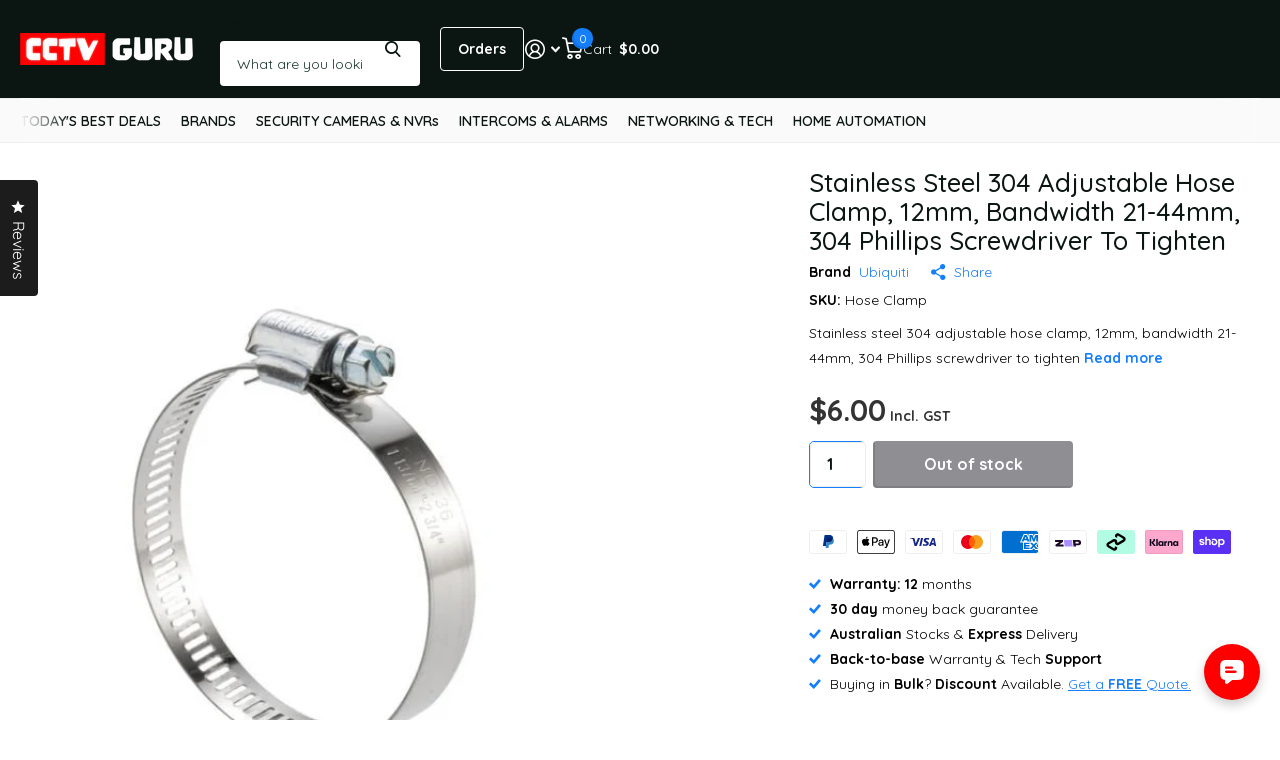

--- FILE ---
content_type: text/html; charset=utf-8
request_url: https://cctvguru.com.au/products/stainless-steel-304-adjustable-hose-clamp-12mm-bandwidth-21-44mm-304-phillips-screwdriver-to-tighten
body_size: 46225
content:
<!doctype html>
<html
  lang="en"
  data-theme="xtra"
  dir="ltr"
  class="no-js "
>
  <head>
 
<meta charset="utf-8">
    <meta http-equiv="x-ua-compatible" content="ie=edge">
    <title>
      Stainless Steel 304 Adjustable Hose Clamp, 12mm, Bandwidth 21-44mm, 30
       &ndash; CCTV Guru
    </title><meta name="description" content="Stainless Steel 304 Adjustable Hose Clamp: Durable 12mm design for secure fittings, featuring a Phillips screwdriver for easy tightening."><meta name="theme-color" content="">
    <meta name="MobileOptimized" content="320">
    <meta name="HandheldFriendly" content="true">
    <meta
      name="viewport"
      content="width=device-width, initial-scale=1, minimum-scale=1, maximum-scale=5, viewport-fit=cover, shrink-to-fit=no"
    >
    <meta name="format-detection" content="telephone=no">
    <meta name="msapplication-config" content="//cctvguru.com.au/cdn/shop/t/75/assets/browserconfig.xml?v=52024572095365081671765551693">
    <link rel="canonical" href="https://cctvguru.com.au/products/stainless-steel-304-adjustable-hose-clamp-12mm-bandwidth-21-44mm-304-phillips-screwdriver-to-tighten">
    <link rel="preconnect" href="https://fonts.shopifycdn.com" crossorigin><link rel="preload" as="style" href="//cctvguru.com.au/cdn/shop/t/75/assets/screen.css?v=72862987740436613891765551734">
    <link rel="preload" as="style" href="//cctvguru.com.au/cdn/shop/t/75/assets/theme-xtra.css?v=93573482502964324901765551735">
    <link rel="preload" as="style" href="//cctvguru.com.au/cdn/shop/t/75/assets/screen-settings.css?v=142235099325883775111765551757">
    
    <link rel="preload" as="font" href="//cctvguru.com.au/cdn/fonts/quicksand/quicksand_n5.8f86b119923a62b5ca76bc9a6fb25da7a7498802.woff2" type="font/woff2" crossorigin>
    <link rel="preload" as="font" href="//cctvguru.com.au/cdn/fonts/quicksand/quicksand_n4.bf8322a9d1da765aa396ad7b6eeb81930a6214de.woff2" type="font/woff2" crossorigin>
<link rel="preload" as="font" href="//cctvguru.com.au/cdn/shop/t/75/assets/xtra.woff2?v=74598006880499421301765551738" crossorigin>
    <link href="//cctvguru.com.au/cdn/shop/t/75/assets/screen.css?v=72862987740436613891765551734" rel="stylesheet" type="text/css" media="screen" />
    <link href="//cctvguru.com.au/cdn/shop/t/75/assets/theme-xtra.css?v=93573482502964324901765551735" rel="stylesheet" type="text/css" media="screen" />
    <link href="//cctvguru.com.au/cdn/shop/t/75/assets/screen-settings.css?v=142235099325883775111765551757" rel="stylesheet" type="text/css" media="screen" />
    <noscript><link rel="stylesheet" href="//cctvguru.com.au/cdn/shop/t/75/assets/async-menu.css?v=87326593097526143561765551690"></noscript><link href="//cctvguru.com.au/cdn/shop/t/75/assets/page-product.css?v=154715216864921138121765551729" rel="stylesheet" type="text/css" media="screen" />

<link rel="icon" href="//cctvguru.com.au/cdn/shop/files/CCTV_Guru_Favicon_Safari_Australia.png?crop=center&height=32&v=1715176231&width=32" type="image/png">
      <link rel="mask-icon" href="https://cdn.shopify.com/s/files/1/0637/1554/1221/files/CCTV_Guru_Safari_Pinned_Logo.svg" color="#000000">
      <link rel="apple-touch-icon" href="https://cdn.shopify.com/s/files/1/0637/1554/1221/files/CCTV_Guru_Safari_Pinned_Logo.png"><script>
      document.documentElement.classList.remove('no-js');
      document.documentElement.classList.add('js');
    </script>
    <meta name="msapplication-config" content="//cctvguru.com.au/cdn/shop/t/75/assets/browserconfig.xml?v=52024572095365081671765551693">
<meta property="og:title" content="Stainless Steel 304 Adjustable Hose Clamp, 12mm, Bandwidth 21-44mm, 304 Phillips Screwdriver To Tighten">
<meta property="og:type" content="product">
<meta property="og:description" content="Stainless Steel 304 Adjustable Hose Clamp: Durable 12mm design for secure fittings, featuring a Phillips screwdriver for easy tightening.">
<meta property="og:site_name" content="CCTV Guru">
<meta property="og:url" content="https://cctvguru.com.au/products/stainless-steel-304-adjustable-hose-clamp-12mm-bandwidth-21-44mm-304-phillips-screwdriver-to-tighten">

  
  <meta property="product:price:amount" content="$6.00">
  <meta property="og:price:amount" content="$6.00">
  <meta property="og:price:currency" content="AUD">
  <meta property="og:availability" content="out of stock" />

<meta property="og:image" content="//cctvguru.com.au/cdn/shop/files/hose-clamp-stainless-steel-304-adjustable-hose-clamp-12mm-bandwidth-21-44mm-304-phillips-screwdriver-to-tighten-uisp-cctv-guru-147296.jpg?crop=center&height=500&v=1718810915&width=600">

<meta name="twitter:title" content="Stainless Steel 304 Adjustable Hose Clamp, 12mm, Bandwidth 21-44mm, 304 Phillips Screwdriver To Tighten">
<meta name="twitter:description" content="Stainless Steel 304 Adjustable Hose Clamp: Durable 12mm design for secure fittings, featuring a Phillips screwdriver for easy tightening.">
<meta name="twitter:site" content="CCTV Guru">

  <meta name="twitter:card" content="//cctvguru.com.au/cdn/shop/files/CCTV_Guru_App_Banner_Logo_Transparent.png?v=1720354477">

<meta property="twitter:image" content="//cctvguru.com.au/cdn/shop/files/hose-clamp-stainless-steel-304-adjustable-hose-clamp-12mm-bandwidth-21-44mm-304-phillips-screwdriver-to-tighten-uisp-cctv-guru-147296.jpg?crop=center&height=500&v=1718810915&width=600">
<script type="application/ld+json">
  [
      {
        "@context": "http://schema.org",
        "@type": "Product",
        "name": "Stainless Steel 304 Adjustable Hose Clamp, 12mm, Bandwidth 21-44mm, 304 Phillips Screwdriver To Tighten",
        "url": "https://cctvguru.com.au/products/stainless-steel-304-adjustable-hose-clamp-12mm-bandwidth-21-44mm-304-phillips-screwdriver-to-tighten","brand": { "@type": "Brand", "name": "Ubiquiti" },"description": "Stainless steel 304 adjustable hose clamp, 12mm, bandwidth 21-44mm, 304 Phillips screwdriver to tighten","image": "//cctvguru.com.au/cdn/shop/files/hose-clamp-stainless-steel-304-adjustable-hose-clamp-12mm-bandwidth-21-44mm-304-phillips-screwdriver-to-tighten-uisp-cctv-guru-147296.jpg?crop=center&height=500&v=1718810915&width=600","gtin8": "NHU-LTU-CLAMP","sku": "Hose Clamp","offers": {
          "@type": "Offer",
          "price": "6.0",
          "url": "https://cctvguru.com.au/products/stainless-steel-304-adjustable-hose-clamp-12mm-bandwidth-21-44mm-304-phillips-screwdriver-to-tighten",
          "priceValidUntil": "2027-01-26",
          "priceCurrency": "AUD"}
        
      },
    {
      "@context": "http://schema.org/",
      "@type": "Organization",
      "url": "https://cctvguru.com.au/products/stainless-steel-304-adjustable-hose-clamp-12mm-bandwidth-21-44mm-304-phillips-screwdriver-to-tighten",
      "name": "CCTV Guru",
      "legalName": "CCTV Guru",
      "description": "Stainless Steel 304 Adjustable Hose Clamp: Durable 12mm design for secure fittings, featuring a Phillips screwdriver for easy tightening.","logo": "//cctvguru.com.au/cdn/shop/files/CCTV_Guru_App_Banner_Logo_Transparent.png?v=1720354477",
        "image": "//cctvguru.com.au/cdn/shop/files/CCTV_Guru_App_Banner_Logo_Transparent.png?v=1720354477","contactPoint": {
        "@type": "ContactPoint",
        "contactType": "Customer service",
        "telephone": "0468 088 369"
      },
      "address": {
        "@type": "PostalAddress",
        "streetAddress": "Suite 769, Shop 135-166, Mona Vale Road",
        "addressLocality": "St Ives",
        "postalCode": "2075",
        "addressCountry": "AU"
      }
    },
    {
      "@context": "http://schema.org",
      "@type": "WebSite",
      "url": "https://cctvguru.com.au/products/stainless-steel-304-adjustable-hose-clamp-12mm-bandwidth-21-44mm-304-phillips-screwdriver-to-tighten",
      "name": "CCTV Guru",
      "description": "Stainless Steel 304 Adjustable Hose Clamp: Durable 12mm design for secure fittings, featuring a Phillips screwdriver for easy tightening.",
      "author": [
        {
          "@type": "Organization",
          "url": "https://www.someoneyouknow.online",
          "name": "Someoneyouknow",
          "address": {
            "@type": "PostalAddress",
            "streetAddress": "Wilhelminaplein 25",
            "addressLocality": "Eindhoven",
            "addressRegion": "NB",
            "postalCode": "5611 HG",
            "addressCountry": "NL"
          }
        }
      ]
    }
  ]
</script>

    <script>window.performance && window.performance.mark && window.performance.mark('shopify.content_for_header.start');</script><meta name="google-site-verification" content="KvdBHZJikWhsB3EUe_6L-ATCz7Kc00OZagtY3YoaxMw">
<meta name="google-site-verification" content="v2jm1Vz3ULVDwNXwkzm_rRxDMpQ278fSm722CODk4_k">
<meta name="facebook-domain-verification" content="nx2sa0sgxmbsftqwgqdjp87zsxi24i">
<meta id="shopify-digital-wallet" name="shopify-digital-wallet" content="/63715541221/digital_wallets/dialog">
<meta name="shopify-checkout-api-token" content="16ca91a4dffa1e8b5e328faa55f86f94">
<meta id="in-context-paypal-metadata" data-shop-id="63715541221" data-venmo-supported="false" data-environment="production" data-locale="en_US" data-paypal-v4="true" data-currency="AUD">
<link rel="alternate" type="application/json+oembed" href="https://cctvguru.com.au/products/stainless-steel-304-adjustable-hose-clamp-12mm-bandwidth-21-44mm-304-phillips-screwdriver-to-tighten.oembed">
<script async="async" src="/checkouts/internal/preloads.js?locale=en-AU"></script>
<link rel="preconnect" href="https://shop.app" crossorigin="anonymous">
<script async="async" src="https://shop.app/checkouts/internal/preloads.js?locale=en-AU&shop_id=63715541221" crossorigin="anonymous"></script>
<script id="apple-pay-shop-capabilities" type="application/json">{"shopId":63715541221,"countryCode":"AU","currencyCode":"AUD","merchantCapabilities":["supports3DS"],"merchantId":"gid:\/\/shopify\/Shop\/63715541221","merchantName":"CCTV Guru","requiredBillingContactFields":["postalAddress","email","phone"],"requiredShippingContactFields":["postalAddress","email","phone"],"shippingType":"shipping","supportedNetworks":["visa","masterCard","amex","jcb"],"total":{"type":"pending","label":"CCTV Guru","amount":"1.00"},"shopifyPaymentsEnabled":true,"supportsSubscriptions":true}</script>
<script id="shopify-features" type="application/json">{"accessToken":"16ca91a4dffa1e8b5e328faa55f86f94","betas":["rich-media-storefront-analytics"],"domain":"cctvguru.com.au","predictiveSearch":true,"shopId":63715541221,"locale":"en"}</script>
<script>var Shopify = Shopify || {};
Shopify.shop = "cctvguru.myshopify.com";
Shopify.locale = "en";
Shopify.currency = {"active":"AUD","rate":"1.0"};
Shopify.country = "AU";
Shopify.theme = {"name":"Xtra Live","id":156254437605,"schema_name":"Xtra","schema_version":"6.3.0","theme_store_id":1609,"role":"main"};
Shopify.theme.handle = "null";
Shopify.theme.style = {"id":null,"handle":null};
Shopify.cdnHost = "cctvguru.com.au/cdn";
Shopify.routes = Shopify.routes || {};
Shopify.routes.root = "/";</script>
<script type="module">!function(o){(o.Shopify=o.Shopify||{}).modules=!0}(window);</script>
<script>!function(o){function n(){var o=[];function n(){o.push(Array.prototype.slice.apply(arguments))}return n.q=o,n}var t=o.Shopify=o.Shopify||{};t.loadFeatures=n(),t.autoloadFeatures=n()}(window);</script>
<script>
  window.ShopifyPay = window.ShopifyPay || {};
  window.ShopifyPay.apiHost = "shop.app\/pay";
  window.ShopifyPay.redirectState = null;
</script>
<script id="shop-js-analytics" type="application/json">{"pageType":"product"}</script>
<script defer="defer" async type="module" src="//cctvguru.com.au/cdn/shopifycloud/shop-js/modules/v2/client.init-shop-cart-sync_BT-GjEfc.en.esm.js"></script>
<script defer="defer" async type="module" src="//cctvguru.com.au/cdn/shopifycloud/shop-js/modules/v2/chunk.common_D58fp_Oc.esm.js"></script>
<script defer="defer" async type="module" src="//cctvguru.com.au/cdn/shopifycloud/shop-js/modules/v2/chunk.modal_xMitdFEc.esm.js"></script>
<script type="module">
  await import("//cctvguru.com.au/cdn/shopifycloud/shop-js/modules/v2/client.init-shop-cart-sync_BT-GjEfc.en.esm.js");
await import("//cctvguru.com.au/cdn/shopifycloud/shop-js/modules/v2/chunk.common_D58fp_Oc.esm.js");
await import("//cctvguru.com.au/cdn/shopifycloud/shop-js/modules/v2/chunk.modal_xMitdFEc.esm.js");

  window.Shopify.SignInWithShop?.initShopCartSync?.({"fedCMEnabled":true,"windoidEnabled":true});

</script>
<script>
  window.Shopify = window.Shopify || {};
  if (!window.Shopify.featureAssets) window.Shopify.featureAssets = {};
  window.Shopify.featureAssets['shop-js'] = {"shop-cart-sync":["modules/v2/client.shop-cart-sync_DZOKe7Ll.en.esm.js","modules/v2/chunk.common_D58fp_Oc.esm.js","modules/v2/chunk.modal_xMitdFEc.esm.js"],"init-fed-cm":["modules/v2/client.init-fed-cm_B6oLuCjv.en.esm.js","modules/v2/chunk.common_D58fp_Oc.esm.js","modules/v2/chunk.modal_xMitdFEc.esm.js"],"shop-cash-offers":["modules/v2/client.shop-cash-offers_D2sdYoxE.en.esm.js","modules/v2/chunk.common_D58fp_Oc.esm.js","modules/v2/chunk.modal_xMitdFEc.esm.js"],"shop-login-button":["modules/v2/client.shop-login-button_QeVjl5Y3.en.esm.js","modules/v2/chunk.common_D58fp_Oc.esm.js","modules/v2/chunk.modal_xMitdFEc.esm.js"],"pay-button":["modules/v2/client.pay-button_DXTOsIq6.en.esm.js","modules/v2/chunk.common_D58fp_Oc.esm.js","modules/v2/chunk.modal_xMitdFEc.esm.js"],"shop-button":["modules/v2/client.shop-button_DQZHx9pm.en.esm.js","modules/v2/chunk.common_D58fp_Oc.esm.js","modules/v2/chunk.modal_xMitdFEc.esm.js"],"avatar":["modules/v2/client.avatar_BTnouDA3.en.esm.js"],"init-windoid":["modules/v2/client.init-windoid_CR1B-cfM.en.esm.js","modules/v2/chunk.common_D58fp_Oc.esm.js","modules/v2/chunk.modal_xMitdFEc.esm.js"],"init-shop-for-new-customer-accounts":["modules/v2/client.init-shop-for-new-customer-accounts_C_vY_xzh.en.esm.js","modules/v2/client.shop-login-button_QeVjl5Y3.en.esm.js","modules/v2/chunk.common_D58fp_Oc.esm.js","modules/v2/chunk.modal_xMitdFEc.esm.js"],"init-shop-email-lookup-coordinator":["modules/v2/client.init-shop-email-lookup-coordinator_BI7n9ZSv.en.esm.js","modules/v2/chunk.common_D58fp_Oc.esm.js","modules/v2/chunk.modal_xMitdFEc.esm.js"],"init-shop-cart-sync":["modules/v2/client.init-shop-cart-sync_BT-GjEfc.en.esm.js","modules/v2/chunk.common_D58fp_Oc.esm.js","modules/v2/chunk.modal_xMitdFEc.esm.js"],"shop-toast-manager":["modules/v2/client.shop-toast-manager_DiYdP3xc.en.esm.js","modules/v2/chunk.common_D58fp_Oc.esm.js","modules/v2/chunk.modal_xMitdFEc.esm.js"],"init-customer-accounts":["modules/v2/client.init-customer-accounts_D9ZNqS-Q.en.esm.js","modules/v2/client.shop-login-button_QeVjl5Y3.en.esm.js","modules/v2/chunk.common_D58fp_Oc.esm.js","modules/v2/chunk.modal_xMitdFEc.esm.js"],"init-customer-accounts-sign-up":["modules/v2/client.init-customer-accounts-sign-up_iGw4briv.en.esm.js","modules/v2/client.shop-login-button_QeVjl5Y3.en.esm.js","modules/v2/chunk.common_D58fp_Oc.esm.js","modules/v2/chunk.modal_xMitdFEc.esm.js"],"shop-follow-button":["modules/v2/client.shop-follow-button_CqMgW2wH.en.esm.js","modules/v2/chunk.common_D58fp_Oc.esm.js","modules/v2/chunk.modal_xMitdFEc.esm.js"],"checkout-modal":["modules/v2/client.checkout-modal_xHeaAweL.en.esm.js","modules/v2/chunk.common_D58fp_Oc.esm.js","modules/v2/chunk.modal_xMitdFEc.esm.js"],"shop-login":["modules/v2/client.shop-login_D91U-Q7h.en.esm.js","modules/v2/chunk.common_D58fp_Oc.esm.js","modules/v2/chunk.modal_xMitdFEc.esm.js"],"lead-capture":["modules/v2/client.lead-capture_BJmE1dJe.en.esm.js","modules/v2/chunk.common_D58fp_Oc.esm.js","modules/v2/chunk.modal_xMitdFEc.esm.js"],"payment-terms":["modules/v2/client.payment-terms_Ci9AEqFq.en.esm.js","modules/v2/chunk.common_D58fp_Oc.esm.js","modules/v2/chunk.modal_xMitdFEc.esm.js"]};
</script>
<script>(function() {
  var isLoaded = false;
  function asyncLoad() {
    if (isLoaded) return;
    isLoaded = true;
    var urls = ["https:\/\/tabs.tkdigital.dev\/scripts\/ne_smart_tabs_9e99ee456095925e6b1cd4d0c300104e.js?shop=cctvguru.myshopify.com","https:\/\/assets.tapcart.com\/__tc-ck-loader\/index.js?appId=oJYkNfVkcn\u0026environment=production\u0026shop=cctvguru.myshopify.com","https:\/\/searchanise-ef84.kxcdn.com\/widgets\/shopify\/init.js?a=6C6B4V9Y7w\u0026shop=cctvguru.myshopify.com"];
    for (var i = 0; i < urls.length; i++) {
      var s = document.createElement('script');
      s.type = 'text/javascript';
      s.async = true;
      s.src = urls[i];
      var x = document.getElementsByTagName('script')[0];
      x.parentNode.insertBefore(s, x);
    }
  };
  if(window.attachEvent) {
    window.attachEvent('onload', asyncLoad);
  } else {
    window.addEventListener('load', asyncLoad, false);
  }
})();</script>
<script id="__st">var __st={"a":63715541221,"offset":39600,"reqid":"2b6d7ee8-9bb2-4e88-b6d3-c03dfd14f533-1769342546","pageurl":"cctvguru.com.au\/products\/stainless-steel-304-adjustable-hose-clamp-12mm-bandwidth-21-44mm-304-phillips-screwdriver-to-tighten","u":"77914b4d1ff0","p":"product","rtyp":"product","rid":7916525125861};</script>
<script>window.ShopifyPaypalV4VisibilityTracking = true;</script>
<script id="captcha-bootstrap">!function(){'use strict';const t='contact',e='account',n='new_comment',o=[[t,t],['blogs',n],['comments',n],[t,'customer']],c=[[e,'customer_login'],[e,'guest_login'],[e,'recover_customer_password'],[e,'create_customer']],r=t=>t.map((([t,e])=>`form[action*='/${t}']:not([data-nocaptcha='true']) input[name='form_type'][value='${e}']`)).join(','),a=t=>()=>t?[...document.querySelectorAll(t)].map((t=>t.form)):[];function s(){const t=[...o],e=r(t);return a(e)}const i='password',u='form_key',d=['recaptcha-v3-token','g-recaptcha-response','h-captcha-response',i],f=()=>{try{return window.sessionStorage}catch{return}},m='__shopify_v',_=t=>t.elements[u];function p(t,e,n=!1){try{const o=window.sessionStorage,c=JSON.parse(o.getItem(e)),{data:r}=function(t){const{data:e,action:n}=t;return t[m]||n?{data:e,action:n}:{data:t,action:n}}(c);for(const[e,n]of Object.entries(r))t.elements[e]&&(t.elements[e].value=n);n&&o.removeItem(e)}catch(o){console.error('form repopulation failed',{error:o})}}const l='form_type',E='cptcha';function T(t){t.dataset[E]=!0}const w=window,h=w.document,L='Shopify',v='ce_forms',y='captcha';let A=!1;((t,e)=>{const n=(g='f06e6c50-85a8-45c8-87d0-21a2b65856fe',I='https://cdn.shopify.com/shopifycloud/storefront-forms-hcaptcha/ce_storefront_forms_captcha_hcaptcha.v1.5.2.iife.js',D={infoText:'Protected by hCaptcha',privacyText:'Privacy',termsText:'Terms'},(t,e,n)=>{const o=w[L][v],c=o.bindForm;if(c)return c(t,g,e,D).then(n);var r;o.q.push([[t,g,e,D],n]),r=I,A||(h.body.append(Object.assign(h.createElement('script'),{id:'captcha-provider',async:!0,src:r})),A=!0)});var g,I,D;w[L]=w[L]||{},w[L][v]=w[L][v]||{},w[L][v].q=[],w[L][y]=w[L][y]||{},w[L][y].protect=function(t,e){n(t,void 0,e),T(t)},Object.freeze(w[L][y]),function(t,e,n,w,h,L){const[v,y,A,g]=function(t,e,n){const i=e?o:[],u=t?c:[],d=[...i,...u],f=r(d),m=r(i),_=r(d.filter((([t,e])=>n.includes(e))));return[a(f),a(m),a(_),s()]}(w,h,L),I=t=>{const e=t.target;return e instanceof HTMLFormElement?e:e&&e.form},D=t=>v().includes(t);t.addEventListener('submit',(t=>{const e=I(t);if(!e)return;const n=D(e)&&!e.dataset.hcaptchaBound&&!e.dataset.recaptchaBound,o=_(e),c=g().includes(e)&&(!o||!o.value);(n||c)&&t.preventDefault(),c&&!n&&(function(t){try{if(!f())return;!function(t){const e=f();if(!e)return;const n=_(t);if(!n)return;const o=n.value;o&&e.removeItem(o)}(t);const e=Array.from(Array(32),(()=>Math.random().toString(36)[2])).join('');!function(t,e){_(t)||t.append(Object.assign(document.createElement('input'),{type:'hidden',name:u})),t.elements[u].value=e}(t,e),function(t,e){const n=f();if(!n)return;const o=[...t.querySelectorAll(`input[type='${i}']`)].map((({name:t})=>t)),c=[...d,...o],r={};for(const[a,s]of new FormData(t).entries())c.includes(a)||(r[a]=s);n.setItem(e,JSON.stringify({[m]:1,action:t.action,data:r}))}(t,e)}catch(e){console.error('failed to persist form',e)}}(e),e.submit())}));const S=(t,e)=>{t&&!t.dataset[E]&&(n(t,e.some((e=>e===t))),T(t))};for(const o of['focusin','change'])t.addEventListener(o,(t=>{const e=I(t);D(e)&&S(e,y())}));const B=e.get('form_key'),M=e.get(l),P=B&&M;t.addEventListener('DOMContentLoaded',(()=>{const t=y();if(P)for(const e of t)e.elements[l].value===M&&p(e,B);[...new Set([...A(),...v().filter((t=>'true'===t.dataset.shopifyCaptcha))])].forEach((e=>S(e,t)))}))}(h,new URLSearchParams(w.location.search),n,t,e,['guest_login'])})(!1,!0)}();</script>
<script integrity="sha256-4kQ18oKyAcykRKYeNunJcIwy7WH5gtpwJnB7kiuLZ1E=" data-source-attribution="shopify.loadfeatures" defer="defer" src="//cctvguru.com.au/cdn/shopifycloud/storefront/assets/storefront/load_feature-a0a9edcb.js" crossorigin="anonymous"></script>
<script crossorigin="anonymous" defer="defer" src="//cctvguru.com.au/cdn/shopifycloud/storefront/assets/shopify_pay/storefront-65b4c6d7.js?v=20250812"></script>
<script data-source-attribution="shopify.dynamic_checkout.dynamic.init">var Shopify=Shopify||{};Shopify.PaymentButton=Shopify.PaymentButton||{isStorefrontPortableWallets:!0,init:function(){window.Shopify.PaymentButton.init=function(){};var t=document.createElement("script");t.src="https://cctvguru.com.au/cdn/shopifycloud/portable-wallets/latest/portable-wallets.en.js",t.type="module",document.head.appendChild(t)}};
</script>
<script data-source-attribution="shopify.dynamic_checkout.buyer_consent">
  function portableWalletsHideBuyerConsent(e){var t=document.getElementById("shopify-buyer-consent"),n=document.getElementById("shopify-subscription-policy-button");t&&n&&(t.classList.add("hidden"),t.setAttribute("aria-hidden","true"),n.removeEventListener("click",e))}function portableWalletsShowBuyerConsent(e){var t=document.getElementById("shopify-buyer-consent"),n=document.getElementById("shopify-subscription-policy-button");t&&n&&(t.classList.remove("hidden"),t.removeAttribute("aria-hidden"),n.addEventListener("click",e))}window.Shopify?.PaymentButton&&(window.Shopify.PaymentButton.hideBuyerConsent=portableWalletsHideBuyerConsent,window.Shopify.PaymentButton.showBuyerConsent=portableWalletsShowBuyerConsent);
</script>
<script data-source-attribution="shopify.dynamic_checkout.cart.bootstrap">document.addEventListener("DOMContentLoaded",(function(){function t(){return document.querySelector("shopify-accelerated-checkout-cart, shopify-accelerated-checkout")}if(t())Shopify.PaymentButton.init();else{new MutationObserver((function(e,n){t()&&(Shopify.PaymentButton.init(),n.disconnect())})).observe(document.body,{childList:!0,subtree:!0})}}));
</script>
<link id="shopify-accelerated-checkout-styles" rel="stylesheet" media="screen" href="https://cctvguru.com.au/cdn/shopifycloud/portable-wallets/latest/accelerated-checkout-backwards-compat.css" crossorigin="anonymous">
<style id="shopify-accelerated-checkout-cart">
        #shopify-buyer-consent {
  margin-top: 1em;
  display: inline-block;
  width: 100%;
}

#shopify-buyer-consent.hidden {
  display: none;
}

#shopify-subscription-policy-button {
  background: none;
  border: none;
  padding: 0;
  text-decoration: underline;
  font-size: inherit;
  cursor: pointer;
}

#shopify-subscription-policy-button::before {
  box-shadow: none;
}

      </style>

<script>window.performance && window.performance.mark && window.performance.mark('shopify.content_for_header.end');</script>
    
    <style data-shopify>
      :root {
      	--scheme-1:                      #ffffff;
      	--scheme-1_solid:                #ffffff;
      	--scheme-1_bg:                   var(--scheme-1);
      	--scheme-1_bg_dark:              var(--scheme-1_bg);
      	--scheme-1_bg_var:               var(--scheme-1_bg_dark);
      	--scheme-1_bg_secondary:         #f4f4f4;
      	--scheme-1_fg:                   #0b1613;
      	--scheme-1_fg_sat:               #c0dfd7;
      	--scheme-1_title:                #0b1613;
      	--scheme-1_title_solid:          #0b1613;

      	--scheme-1_primary_btn_bg:       #147efb;
      	--scheme-1_primary_btn_bg_dark:  #046ce7;
      	--scheme-1_primary_btn_fg:       #ffffff;
      	--scheme-1_secondary_btn_bg:     #0b1613;
      	--scheme-1_secondary_btn_bg_dark:#000000;
      	--scheme-1_secondary_btn_fg:     #ffffff;
      	--scheme-1_tertiary_btn_bg:      #378cde;
      	--scheme-1_tertiary_btn_bg_dark: #227acf;
      	--scheme-1_tertiary_btn_fg:      #ffffff;
      	--scheme-1_btn_bg:       		var(--scheme-1_primary_btn_bg);
      	--scheme-1_btn_bg_dark:  		var(--scheme-1_primary_btn_bg_dark);
      	--scheme-1_btn_fg:       		var(--scheme-1_primary_btn_fg);
      	--scheme-1_bd:                   #ecedec;
      	--scheme-1_input_bg:             #ffffff;
      	--scheme-1_input_fg:             #0b1613;
      	--scheme-1_input_pl:             #1c3830;
      	--scheme-1_accent:               #378cde;
      	--scheme-1_accent_gradient:      linear-gradient(320deg, rgba(55, 140, 222, 1) 4%, rgba(239, 179, 76, 0.04) 99%);
      	
      	--scheme-1_fg_brightness: 0; 
      	
      		--primary_text_rgba:  				rgb(11, 22, 19);
      		--body_bg:            				var(--scheme-1_bg);
      	
      	}select, .bv_atual, #root #content .f8sr select,
      	[class*="palette-scheme-1"] select,
      	[class*="palette-scheme-1"] .bv_atual,
      	#root #content [class*="palette-scheme-1"] .f8sr select {
      	background-image: url("data:image/svg+xml,%3Csvg xmlns='http://www.w3.org/2000/svg' xml:space='preserve' style='enable-background:new 0 0 12.7 7.7' viewBox='0 0 12.7 7.7' fill='%230b1613'%3E%3Cpath d='M.3.2c.4-.3.9-.3 1.2.1l4.7 5.3 5-5.3c.3-.3.9-.4 1.2 0 .3.3.4.9 0 1.2l-5.7 6c-.1.1-.3.2-.5.2s-.5-.1-.6-.3l-5.3-6C-.1 1.1-.1.5.3.2z'/%3E%3C/svg%3E");
      	}
      	
      		#root input[type="date"], #root .datepicker-input { background-image: url("data:image/svg+xml,%3Csvg xmlns='http://www.w3.org/2000/svg' xml:space='preserve' style='enable-background:new 0 0 14 16' viewBox='0 0 14 16' fill='%230b1613'%3E%3Cpath d='M12.3 2H11V.8c0-.5-.3-.8-.7-.8s-.8.3-.8.8V2h-5V.8c0-.5-.3-.8-.7-.8S3 .3 3 .8V2H1.8C.8 2 0 2.8 0 3.8v10.5c0 1 .8 1.8 1.8 1.8h10.5c1 0 1.8-.8 1.8-1.8V3.8c-.1-1-.9-1.8-1.8-1.8zm.2 12.3c0 .1-.1.3-.3.3H1.8c-.1 0-.3-.1-.3-.3V7.5h11v6.8zm0-8.3h-11V3.8c0-.1.1-.3.3-.3h10.5c.1 0 .3.1.3.3V6z'/%3E%3C/svg%3E"); }
      	
      	select:focus, #root #content .f8sr select:focus,
      	[class*="palette-scheme-1"] select:focus,
      	#root #content [class*="palette-scheme-1"] .f8sr select:focus {
      	background-image: url("data:image/svg+xml,%3Csvg xmlns='http://www.w3.org/2000/svg' xml:space='preserve' style='enable-background:new 0 0 12.7 7.7' viewBox='0 0 12.7 7.7' fill='%230b1613'%3E%3Cpath d='M12.4 7.5c-.4.3-.9.3-1.2-.1L6.5 2.1l-5 5.3c-.3.3-.9.4-1.2 0-.3-.3-.4-.9 0-1.2L6 .2c.1-.1.3-.2.5-.2.3 0 .5.1.6.3l5.3 6c.4.3.4.9 0 1.2z'/%3E%3C/svg%3E");
      	}
      	:root, [class*="palette-scheme-1"], [data-active-content*="scheme-1"] {
      	--primary_bg:             var(--scheme-1_bg);
      	--bg_secondary:           var(--scheme-1_bg_secondary);
      	--primary_text:           var(--scheme-1_fg);
      	--primary_text_h:         var(--scheme-1_title);
      	--headings_text:          var(--primary_text_h);
      	--headings_text_solid:    var(--scheme-1_title_solid);
      	--primary_bg_btn:         var(--scheme-1_primary_btn_bg);
      	--primary_bg_btn_dark:    var(--scheme-1_primary_btn_bg_dark);
      	--primary_btn_text:       var(--scheme-1_primary_btn_fg);
      	--secondary_bg_btn:       var(--scheme-1_secondary_btn_bg);
      	--secondary_bg_btn_dark:  var(--scheme-1_secondary_btn_bg_dark);
      	--secondary_btn_text:     var(--scheme-1_secondary_btn_fg);
      	--tertiary_bg_btn:        var(--scheme-1_tertiary_btn_bg);
      	--tertiary_bg_btn_dark:   var(--scheme-1_tertiary_btn_bg_dark);
      	--tertiary_btn_text:      var(--scheme-1_tertiary_btn_fg);
      	--custom_input_bg:        var(--scheme-1_input_bg);
      	--custom_input_fg:        var(--scheme-1_input_fg);
      	--custom_input_pl:        var(--scheme-1_input_pl);
      	--custom_input_bd:        var(--scheme-1_bd);
      	--custom_bd:              var(--custom_input_bd);
      	--secondary_bg: 		  var(--primary_bg_btn);
      	--accent:                 var(--scheme-1_accent);
      	--accent_gradient:        var(--scheme-1_accent_gradient);
      	--primary_text_brightness:var(--scheme-1_fg_brightness);
      	}
      	
      :root {
      	--scheme-2:                      #0b1613;
      	--scheme-2_solid:                #0b1613;
      	--scheme-2_bg:                   var(--scheme-2);
      	--scheme-2_bg_dark:              #080f0d;
      	--scheme-2_bg_var:               var(--scheme-2_bg_dark);
      	--scheme-2_bg_secondary:         #8a8a9e;
      	--scheme-2_fg:                   #ffffff;
      	--scheme-2_fg_sat:               #ffffff;
      	--scheme-2_title:                #ffffff;
      	--scheme-2_title_solid:          #ffffff;

      	--scheme-2_primary_btn_bg:       #ffffff;
      	--scheme-2_primary_btn_bg_dark:  #ededed;
      	--scheme-2_primary_btn_fg:       #0b1613;
      	--scheme-2_secondary_btn_bg:     #378cde;
      	--scheme-2_secondary_btn_bg_dark:#227acf;
      	--scheme-2_secondary_btn_fg:     #ffffff;
      	--scheme-2_tertiary_btn_bg:      #378cde;
      	--scheme-2_tertiary_btn_bg_dark: #227acf;
      	--scheme-2_tertiary_btn_fg:      #ffffff;
      	--scheme-2_btn_bg:       		var(--scheme-2_primary_btn_bg);
      	--scheme-2_btn_bg_dark:  		var(--scheme-2_primary_btn_bg_dark);
      	--scheme-2_btn_fg:       		var(--scheme-2_primary_btn_fg);
      	--scheme-2_bd:                   #ecedec;
      	--scheme-2_input_bg:             #ffffff;
      	--scheme-2_input_fg:             #0b1613;
      	--scheme-2_input_pl:             #1c3830;
      	--scheme-2_accent:               #ff0000;
      	--scheme-2_accent_gradient:      #ff0000;
      	
      	--scheme-2_fg_brightness: 1; 
      	
      	}
      	[class*="palette-scheme-2"] select,
      	[class*="palette-scheme-2"] .bv_atual,
      	#root #content [class*="palette-scheme-2"] .f8sr select {
      	background-image: url("data:image/svg+xml,%3Csvg xmlns='http://www.w3.org/2000/svg' xml:space='preserve' style='enable-background:new 0 0 12.7 7.7' viewBox='0 0 12.7 7.7' fill='%230b1613'%3E%3Cpath d='M.3.2c.4-.3.9-.3 1.2.1l4.7 5.3 5-5.3c.3-.3.9-.4 1.2 0 .3.3.4.9 0 1.2l-5.7 6c-.1.1-.3.2-.5.2s-.5-.1-.6-.3l-5.3-6C-.1 1.1-.1.5.3.2z'/%3E%3C/svg%3E");
      	}
      	
      	
      	[class*="palette-scheme-2"] select:focus,
      	#root #content [class*="palette-scheme-2"] .f8sr select:focus {
      	background-image: url("data:image/svg+xml,%3Csvg xmlns='http://www.w3.org/2000/svg' xml:space='preserve' style='enable-background:new 0 0 12.7 7.7' viewBox='0 0 12.7 7.7' fill='%230b1613'%3E%3Cpath d='M12.4 7.5c-.4.3-.9.3-1.2-.1L6.5 2.1l-5 5.3c-.3.3-.9.4-1.2 0-.3-.3-.4-.9 0-1.2L6 .2c.1-.1.3-.2.5-.2.3 0 .5.1.6.3l5.3 6c.4.3.4.9 0 1.2z'/%3E%3C/svg%3E");
      	}
      	[class*="palette-scheme-2"], [data-active-content*="scheme-2"] {
      	--primary_bg:             var(--scheme-2_bg);
      	--bg_secondary:           var(--scheme-2_bg_secondary);
      	--primary_text:           var(--scheme-2_fg);
      	--primary_text_h:         var(--scheme-2_title);
      	--headings_text:          var(--primary_text_h);
      	--headings_text_solid:    var(--scheme-2_title_solid);
      	--primary_bg_btn:         var(--scheme-2_primary_btn_bg);
      	--primary_bg_btn_dark:    var(--scheme-2_primary_btn_bg_dark);
      	--primary_btn_text:       var(--scheme-2_primary_btn_fg);
      	--secondary_bg_btn:       var(--scheme-2_secondary_btn_bg);
      	--secondary_bg_btn_dark:  var(--scheme-2_secondary_btn_bg_dark);
      	--secondary_btn_text:     var(--scheme-2_secondary_btn_fg);
      	--tertiary_bg_btn:        var(--scheme-2_tertiary_btn_bg);
      	--tertiary_bg_btn_dark:   var(--scheme-2_tertiary_btn_bg_dark);
      	--tertiary_btn_text:      var(--scheme-2_tertiary_btn_fg);
      	--custom_input_bg:        var(--scheme-2_input_bg);
      	--custom_input_fg:        var(--scheme-2_input_fg);
      	--custom_input_pl:        var(--scheme-2_input_pl);
      	--custom_input_bd:        var(--scheme-2_bd);
      	--custom_bd:              var(--custom_input_bd);
      	--secondary_bg: 		  var(--primary_bg_btn);
      	--accent:                 var(--scheme-2_accent);
      	--accent_gradient:        var(--scheme-2_accent_gradient);
      	--primary_text_brightness:var(--scheme-2_fg_brightness);
      	}
      	
      :root {
      	--scheme-3:                      #fafafa;
      	--scheme-3_solid:                #fafafa;
      	--scheme-3_bg:                   var(--scheme-3);
      	--scheme-3_bg_dark:              #f5f5f5;
      	--scheme-3_bg_var:               var(--scheme-3_bg_dark);
      	--scheme-3_bg_secondary:         #ffffff;
      	--scheme-3_fg:                   #0b1613;
      	--scheme-3_fg_sat:               #c0dfd7;
      	--scheme-3_title:                #0b1613;
      	--scheme-3_title_solid:          #0b1613;

      	--scheme-3_primary_btn_bg:       #0b1613;
      	--scheme-3_primary_btn_bg_dark:  #000000;
      	--scheme-3_primary_btn_fg:       #ffffff;
      	--scheme-3_secondary_btn_bg:     #f0702c;
      	--scheme-3_secondary_btn_bg_dark:#e85b10;
      	--scheme-3_secondary_btn_fg:     #ffffff;
      	--scheme-3_tertiary_btn_bg:      #378cde;
      	--scheme-3_tertiary_btn_bg_dark: #227acf;
      	--scheme-3_tertiary_btn_fg:      #ffffff;
      	--scheme-3_btn_bg:       		var(--scheme-3_primary_btn_bg);
      	--scheme-3_btn_bg_dark:  		var(--scheme-3_primary_btn_bg_dark);
      	--scheme-3_btn_fg:       		var(--scheme-3_primary_btn_fg);
      	--scheme-3_bd:                   #ecedec;
      	--scheme-3_input_bg:             #ffffff;
      	--scheme-3_input_fg:             #0b1613;
      	--scheme-3_input_pl:             #1c3830;
      	--scheme-3_accent:               #f0702c;
      	--scheme-3_accent_gradient:      #f0702c;
      	
      	--scheme-3_fg_brightness: 0; 
      	
      	}
      	[class*="palette-scheme-3"] select,
      	[class*="palette-scheme-3"] .bv_atual,
      	#root #content [class*="palette-scheme-3"] .f8sr select {
      	background-image: url("data:image/svg+xml,%3Csvg xmlns='http://www.w3.org/2000/svg' xml:space='preserve' style='enable-background:new 0 0 12.7 7.7' viewBox='0 0 12.7 7.7' fill='%230b1613'%3E%3Cpath d='M.3.2c.4-.3.9-.3 1.2.1l4.7 5.3 5-5.3c.3-.3.9-.4 1.2 0 .3.3.4.9 0 1.2l-5.7 6c-.1.1-.3.2-.5.2s-.5-.1-.6-.3l-5.3-6C-.1 1.1-.1.5.3.2z'/%3E%3C/svg%3E");
      	}
      	
      	
      	[class*="palette-scheme-3"] select:focus,
      	#root #content [class*="palette-scheme-3"] .f8sr select:focus {
      	background-image: url("data:image/svg+xml,%3Csvg xmlns='http://www.w3.org/2000/svg' xml:space='preserve' style='enable-background:new 0 0 12.7 7.7' viewBox='0 0 12.7 7.7' fill='%230b1613'%3E%3Cpath d='M12.4 7.5c-.4.3-.9.3-1.2-.1L6.5 2.1l-5 5.3c-.3.3-.9.4-1.2 0-.3-.3-.4-.9 0-1.2L6 .2c.1-.1.3-.2.5-.2.3 0 .5.1.6.3l5.3 6c.4.3.4.9 0 1.2z'/%3E%3C/svg%3E");
      	}
      	[class*="palette-scheme-3"], [data-active-content*="scheme-3"] {
      	--primary_bg:             var(--scheme-3_bg);
      	--bg_secondary:           var(--scheme-3_bg_secondary);
      	--primary_text:           var(--scheme-3_fg);
      	--primary_text_h:         var(--scheme-3_title);
      	--headings_text:          var(--primary_text_h);
      	--headings_text_solid:    var(--scheme-3_title_solid);
      	--primary_bg_btn:         var(--scheme-3_primary_btn_bg);
      	--primary_bg_btn_dark:    var(--scheme-3_primary_btn_bg_dark);
      	--primary_btn_text:       var(--scheme-3_primary_btn_fg);
      	--secondary_bg_btn:       var(--scheme-3_secondary_btn_bg);
      	--secondary_bg_btn_dark:  var(--scheme-3_secondary_btn_bg_dark);
      	--secondary_btn_text:     var(--scheme-3_secondary_btn_fg);
      	--tertiary_bg_btn:        var(--scheme-3_tertiary_btn_bg);
      	--tertiary_bg_btn_dark:   var(--scheme-3_tertiary_btn_bg_dark);
      	--tertiary_btn_text:      var(--scheme-3_tertiary_btn_fg);
      	--custom_input_bg:        var(--scheme-3_input_bg);
      	--custom_input_fg:        var(--scheme-3_input_fg);
      	--custom_input_pl:        var(--scheme-3_input_pl);
      	--custom_input_bd:        var(--scheme-3_bd);
      	--custom_bd:              var(--custom_input_bd);
      	--secondary_bg: 		  var(--primary_bg_btn);
      	--accent:                 var(--scheme-3_accent);
      	--accent_gradient:        var(--scheme-3_accent_gradient);
      	--primary_text_brightness:var(--scheme-3_fg_brightness);
      	}
      	
      :root {
      	--scheme-4:                      #378cde;
      	--scheme-4_solid:                #378cde;
      	--scheme-4_bg:                   var(--scheme-4);
      	--scheme-4_bg_dark:              #2e87dd;
      	--scheme-4_bg_var:               var(--scheme-4_bg_dark);
      	--scheme-4_bg_secondary:         #f4f4f4;
      	--scheme-4_fg:                   #ffffff;
      	--scheme-4_fg_sat:               #ffffff;
      	--scheme-4_title:                #ffffff;
      	--scheme-4_title_solid:          #ffffff;

      	--scheme-4_primary_btn_bg:       #f0702c;
      	--scheme-4_primary_btn_bg_dark:  #e85b10;
      	--scheme-4_primary_btn_fg:       #ffffff;
      	--scheme-4_secondary_btn_bg:     #ffffff;
      	--scheme-4_secondary_btn_bg_dark:#ededed;
      	--scheme-4_secondary_btn_fg:     #0b1613;
      	--scheme-4_tertiary_btn_bg:      #ffffff;
      	--scheme-4_tertiary_btn_bg_dark: #ededed;
      	--scheme-4_tertiary_btn_fg:      #0b1613;
      	--scheme-4_btn_bg:       		var(--scheme-4_primary_btn_bg);
      	--scheme-4_btn_bg_dark:  		var(--scheme-4_primary_btn_bg_dark);
      	--scheme-4_btn_fg:       		var(--scheme-4_primary_btn_fg);
      	--scheme-4_bd:                   #ecedec;
      	--scheme-4_input_bg:             #ffffff;
      	--scheme-4_input_fg:             #0b1613;
      	--scheme-4_input_pl:             #1c3830;
      	--scheme-4_accent:               #f0702c;
      	--scheme-4_accent_gradient:      #f0702c;
      	
      	--scheme-4_fg_brightness: 1; 
      	
      	}
      	[class*="palette-scheme-4"] select,
      	[class*="palette-scheme-4"] .bv_atual,
      	#root #content [class*="palette-scheme-4"] .f8sr select {
      	background-image: url("data:image/svg+xml,%3Csvg xmlns='http://www.w3.org/2000/svg' xml:space='preserve' style='enable-background:new 0 0 12.7 7.7' viewBox='0 0 12.7 7.7' fill='%230b1613'%3E%3Cpath d='M.3.2c.4-.3.9-.3 1.2.1l4.7 5.3 5-5.3c.3-.3.9-.4 1.2 0 .3.3.4.9 0 1.2l-5.7 6c-.1.1-.3.2-.5.2s-.5-.1-.6-.3l-5.3-6C-.1 1.1-.1.5.3.2z'/%3E%3C/svg%3E");
      	}
      	
      	
      	[class*="palette-scheme-4"] select:focus,
      	#root #content [class*="palette-scheme-4"] .f8sr select:focus {
      	background-image: url("data:image/svg+xml,%3Csvg xmlns='http://www.w3.org/2000/svg' xml:space='preserve' style='enable-background:new 0 0 12.7 7.7' viewBox='0 0 12.7 7.7' fill='%230b1613'%3E%3Cpath d='M12.4 7.5c-.4.3-.9.3-1.2-.1L6.5 2.1l-5 5.3c-.3.3-.9.4-1.2 0-.3-.3-.4-.9 0-1.2L6 .2c.1-.1.3-.2.5-.2.3 0 .5.1.6.3l5.3 6c.4.3.4.9 0 1.2z'/%3E%3C/svg%3E");
      	}
      	[class*="palette-scheme-4"], [data-active-content*="scheme-4"] {
      	--primary_bg:             var(--scheme-4_bg);
      	--bg_secondary:           var(--scheme-4_bg_secondary);
      	--primary_text:           var(--scheme-4_fg);
      	--primary_text_h:         var(--scheme-4_title);
      	--headings_text:          var(--primary_text_h);
      	--headings_text_solid:    var(--scheme-4_title_solid);
      	--primary_bg_btn:         var(--scheme-4_primary_btn_bg);
      	--primary_bg_btn_dark:    var(--scheme-4_primary_btn_bg_dark);
      	--primary_btn_text:       var(--scheme-4_primary_btn_fg);
      	--secondary_bg_btn:       var(--scheme-4_secondary_btn_bg);
      	--secondary_bg_btn_dark:  var(--scheme-4_secondary_btn_bg_dark);
      	--secondary_btn_text:     var(--scheme-4_secondary_btn_fg);
      	--tertiary_bg_btn:        var(--scheme-4_tertiary_btn_bg);
      	--tertiary_bg_btn_dark:   var(--scheme-4_tertiary_btn_bg_dark);
      	--tertiary_btn_text:      var(--scheme-4_tertiary_btn_fg);
      	--custom_input_bg:        var(--scheme-4_input_bg);
      	--custom_input_fg:        var(--scheme-4_input_fg);
      	--custom_input_pl:        var(--scheme-4_input_pl);
      	--custom_input_bd:        var(--scheme-4_bd);
      	--custom_bd:              var(--custom_input_bd);
      	--secondary_bg: 		  var(--primary_bg_btn);
      	--accent:                 var(--scheme-4_accent);
      	--accent_gradient:        var(--scheme-4_accent_gradient);
      	--primary_text_brightness:var(--scheme-4_fg_brightness);
      	}
      	
      :root {
      	--scheme-5:                      #f0702c;
      	--scheme-5_solid:                #f0702c;
      	--scheme-5_bg:                   var(--scheme-5);
      	--scheme-5_bg_dark:              #ef6a22;
      	--scheme-5_bg_var:               var(--scheme-5_bg_dark);
      	--scheme-5_bg_secondary:         #ffffff;
      	--scheme-5_fg:                   #ffffff;
      	--scheme-5_fg_sat:               #ffffff;
      	--scheme-5_title:                #ffffff;
      	--scheme-5_title_solid:          #ffffff;

      	--scheme-5_primary_btn_bg:       #ffffff;
      	--scheme-5_primary_btn_bg_dark:  #ededed;
      	--scheme-5_primary_btn_fg:       #0b1613;
      	--scheme-5_secondary_btn_bg:     #0b1613;
      	--scheme-5_secondary_btn_bg_dark:#000000;
      	--scheme-5_secondary_btn_fg:     #ffffff;
      	--scheme-5_tertiary_btn_bg:      #378cde;
      	--scheme-5_tertiary_btn_bg_dark: #227acf;
      	--scheme-5_tertiary_btn_fg:      #ffffff;
      	--scheme-5_btn_bg:       		var(--scheme-5_primary_btn_bg);
      	--scheme-5_btn_bg_dark:  		var(--scheme-5_primary_btn_bg_dark);
      	--scheme-5_btn_fg:       		var(--scheme-5_primary_btn_fg);
      	--scheme-5_bd:                   #ecedec;
      	--scheme-5_input_bg:             #ffffff;
      	--scheme-5_input_fg:             #0b1613;
      	--scheme-5_input_pl:             #1c3830;
      	--scheme-5_accent:               #ffffff;
      	--scheme-5_accent_gradient:      #ffffff;
      	
      	--scheme-5_fg_brightness: 1; 
      	
      	}
      	[class*="palette-scheme-5"] select,
      	[class*="palette-scheme-5"] .bv_atual,
      	#root #content [class*="palette-scheme-5"] .f8sr select {
      	background-image: url("data:image/svg+xml,%3Csvg xmlns='http://www.w3.org/2000/svg' xml:space='preserve' style='enable-background:new 0 0 12.7 7.7' viewBox='0 0 12.7 7.7' fill='%230b1613'%3E%3Cpath d='M.3.2c.4-.3.9-.3 1.2.1l4.7 5.3 5-5.3c.3-.3.9-.4 1.2 0 .3.3.4.9 0 1.2l-5.7 6c-.1.1-.3.2-.5.2s-.5-.1-.6-.3l-5.3-6C-.1 1.1-.1.5.3.2z'/%3E%3C/svg%3E");
      	}
      	
      	
      	[class*="palette-scheme-5"] select:focus,
      	#root #content [class*="palette-scheme-5"] .f8sr select:focus {
      	background-image: url("data:image/svg+xml,%3Csvg xmlns='http://www.w3.org/2000/svg' xml:space='preserve' style='enable-background:new 0 0 12.7 7.7' viewBox='0 0 12.7 7.7' fill='%230b1613'%3E%3Cpath d='M12.4 7.5c-.4.3-.9.3-1.2-.1L6.5 2.1l-5 5.3c-.3.3-.9.4-1.2 0-.3-.3-.4-.9 0-1.2L6 .2c.1-.1.3-.2.5-.2.3 0 .5.1.6.3l5.3 6c.4.3.4.9 0 1.2z'/%3E%3C/svg%3E");
      	}
      	[class*="palette-scheme-5"], [data-active-content*="scheme-5"] {
      	--primary_bg:             var(--scheme-5_bg);
      	--bg_secondary:           var(--scheme-5_bg_secondary);
      	--primary_text:           var(--scheme-5_fg);
      	--primary_text_h:         var(--scheme-5_title);
      	--headings_text:          var(--primary_text_h);
      	--headings_text_solid:    var(--scheme-5_title_solid);
      	--primary_bg_btn:         var(--scheme-5_primary_btn_bg);
      	--primary_bg_btn_dark:    var(--scheme-5_primary_btn_bg_dark);
      	--primary_btn_text:       var(--scheme-5_primary_btn_fg);
      	--secondary_bg_btn:       var(--scheme-5_secondary_btn_bg);
      	--secondary_bg_btn_dark:  var(--scheme-5_secondary_btn_bg_dark);
      	--secondary_btn_text:     var(--scheme-5_secondary_btn_fg);
      	--tertiary_bg_btn:        var(--scheme-5_tertiary_btn_bg);
      	--tertiary_bg_btn_dark:   var(--scheme-5_tertiary_btn_bg_dark);
      	--tertiary_btn_text:      var(--scheme-5_tertiary_btn_fg);
      	--custom_input_bg:        var(--scheme-5_input_bg);
      	--custom_input_fg:        var(--scheme-5_input_fg);
      	--custom_input_pl:        var(--scheme-5_input_pl);
      	--custom_input_bd:        var(--scheme-5_bd);
      	--custom_bd:              var(--custom_input_bd);
      	--secondary_bg: 		  var(--primary_bg_btn);
      	--accent:                 var(--scheme-5_accent);
      	--accent_gradient:        var(--scheme-5_accent_gradient);
      	--primary_text_brightness:var(--scheme-5_fg_brightness);
      	}
      	
      :root {
      	--scheme-6:                      #f4f4f4;
      	--scheme-6_solid:                #f4f4f4;
      	--scheme-6_bg:                   var(--scheme-6);
      	--scheme-6_bg_dark:              #efefef;
      	--scheme-6_bg_var:               var(--scheme-6_bg_dark);
      	--scheme-6_bg_secondary:         #ffffff;
      	--scheme-6_fg:                   #0b1613;
      	--scheme-6_fg_sat:               #c0dfd7;
      	--scheme-6_title:                #0b1613;
      	--scheme-6_title_solid:          #0b1613;

      	--scheme-6_primary_btn_bg:       #f0702c;
      	--scheme-6_primary_btn_bg_dark:  #e85b10;
      	--scheme-6_primary_btn_fg:       #ffffff;
      	--scheme-6_secondary_btn_bg:     #378cde;
      	--scheme-6_secondary_btn_bg_dark:#227acf;
      	--scheme-6_secondary_btn_fg:     #ffffff;
      	--scheme-6_tertiary_btn_bg:      #0b1613;
      	--scheme-6_tertiary_btn_bg_dark: #000000;
      	--scheme-6_tertiary_btn_fg:      #ffffff;
      	--scheme-6_btn_bg:       		var(--scheme-6_primary_btn_bg);
      	--scheme-6_btn_bg_dark:  		var(--scheme-6_primary_btn_bg_dark);
      	--scheme-6_btn_fg:       		var(--scheme-6_primary_btn_fg);
      	--scheme-6_bd:                   #ecedec;
      	--scheme-6_input_bg:             #ffffff;
      	--scheme-6_input_fg:             #0b1613;
      	--scheme-6_input_pl:             #1c3830;
      	--scheme-6_accent:               #f0702c;
      	--scheme-6_accent_gradient:      #f0702c;
      	
      	--scheme-6_fg_brightness: 0; 
      	
      	}
      	[class*="palette-scheme-6"] select,
      	[class*="palette-scheme-6"] .bv_atual,
      	#root #content [class*="palette-scheme-6"] .f8sr select {
      	background-image: url("data:image/svg+xml,%3Csvg xmlns='http://www.w3.org/2000/svg' xml:space='preserve' style='enable-background:new 0 0 12.7 7.7' viewBox='0 0 12.7 7.7' fill='%230b1613'%3E%3Cpath d='M.3.2c.4-.3.9-.3 1.2.1l4.7 5.3 5-5.3c.3-.3.9-.4 1.2 0 .3.3.4.9 0 1.2l-5.7 6c-.1.1-.3.2-.5.2s-.5-.1-.6-.3l-5.3-6C-.1 1.1-.1.5.3.2z'/%3E%3C/svg%3E");
      	}
      	
      	
      	[class*="palette-scheme-6"] select:focus,
      	#root #content [class*="palette-scheme-6"] .f8sr select:focus {
      	background-image: url("data:image/svg+xml,%3Csvg xmlns='http://www.w3.org/2000/svg' xml:space='preserve' style='enable-background:new 0 0 12.7 7.7' viewBox='0 0 12.7 7.7' fill='%230b1613'%3E%3Cpath d='M12.4 7.5c-.4.3-.9.3-1.2-.1L6.5 2.1l-5 5.3c-.3.3-.9.4-1.2 0-.3-.3-.4-.9 0-1.2L6 .2c.1-.1.3-.2.5-.2.3 0 .5.1.6.3l5.3 6c.4.3.4.9 0 1.2z'/%3E%3C/svg%3E");
      	}
      	[class*="palette-scheme-6"], [data-active-content*="scheme-6"] {
      	--primary_bg:             var(--scheme-6_bg);
      	--bg_secondary:           var(--scheme-6_bg_secondary);
      	--primary_text:           var(--scheme-6_fg);
      	--primary_text_h:         var(--scheme-6_title);
      	--headings_text:          var(--primary_text_h);
      	--headings_text_solid:    var(--scheme-6_title_solid);
      	--primary_bg_btn:         var(--scheme-6_primary_btn_bg);
      	--primary_bg_btn_dark:    var(--scheme-6_primary_btn_bg_dark);
      	--primary_btn_text:       var(--scheme-6_primary_btn_fg);
      	--secondary_bg_btn:       var(--scheme-6_secondary_btn_bg);
      	--secondary_bg_btn_dark:  var(--scheme-6_secondary_btn_bg_dark);
      	--secondary_btn_text:     var(--scheme-6_secondary_btn_fg);
      	--tertiary_bg_btn:        var(--scheme-6_tertiary_btn_bg);
      	--tertiary_bg_btn_dark:   var(--scheme-6_tertiary_btn_bg_dark);
      	--tertiary_btn_text:      var(--scheme-6_tertiary_btn_fg);
      	--custom_input_bg:        var(--scheme-6_input_bg);
      	--custom_input_fg:        var(--scheme-6_input_fg);
      	--custom_input_pl:        var(--scheme-6_input_pl);
      	--custom_input_bd:        var(--scheme-6_bd);
      	--custom_bd:              var(--custom_input_bd);
      	--secondary_bg: 		  var(--primary_bg_btn);
      	--accent:                 var(--scheme-6_accent);
      	--accent_gradient:        var(--scheme-6_accent_gradient);
      	--primary_text_brightness:var(--scheme-6_fg_brightness);
      	}
      	
      :root {
      	--scheme-7:                      linear-gradient(120deg, rgba(244, 244, 244, 1), rgba(239, 179, 76, 0.51) 100%);
      	--scheme-7_solid:                #f4f4f4;
      	--scheme-7_bg:                   var(--scheme-7);
      	--scheme-7_bg_dark:              #efefef;
      	--scheme-7_bg_var:               var(--scheme-7_bg_dark);
      	--scheme-7_bg_secondary:         #f0702c;
      	--scheme-7_fg:                   #0b1613;
      	--scheme-7_fg_sat:               #c0dfd7;
      	--scheme-7_title:                #0b1613;
      	--scheme-7_title_solid:          #0b1613;

      	--scheme-7_primary_btn_bg:       #f0702c;
      	--scheme-7_primary_btn_bg_dark:  #e85b10;
      	--scheme-7_primary_btn_fg:       #ffffff;
      	--scheme-7_secondary_btn_bg:     #0b1613;
      	--scheme-7_secondary_btn_bg_dark:#000000;
      	--scheme-7_secondary_btn_fg:     #ffffff;
      	--scheme-7_tertiary_btn_bg:      #378cde;
      	--scheme-7_tertiary_btn_bg_dark: #227acf;
      	--scheme-7_tertiary_btn_fg:      #ffffff;
      	--scheme-7_btn_bg:       		var(--scheme-7_primary_btn_bg);
      	--scheme-7_btn_bg_dark:  		var(--scheme-7_primary_btn_bg_dark);
      	--scheme-7_btn_fg:       		var(--scheme-7_primary_btn_fg);
      	--scheme-7_bd:                   #ecedec;
      	--scheme-7_input_bg:             #ffffff;
      	--scheme-7_input_fg:             #0b1613;
      	--scheme-7_input_pl:             #1c3830;
      	--scheme-7_accent:               #f0702c;
      	--scheme-7_accent_gradient:      #f0702c;
      	
      	--scheme-7_fg_brightness: 0; 
      	
      	}
      	[class*="palette-scheme-7"] select,
      	[class*="palette-scheme-7"] .bv_atual,
      	#root #content [class*="palette-scheme-7"] .f8sr select {
      	background-image: url("data:image/svg+xml,%3Csvg xmlns='http://www.w3.org/2000/svg' xml:space='preserve' style='enable-background:new 0 0 12.7 7.7' viewBox='0 0 12.7 7.7' fill='%230b1613'%3E%3Cpath d='M.3.2c.4-.3.9-.3 1.2.1l4.7 5.3 5-5.3c.3-.3.9-.4 1.2 0 .3.3.4.9 0 1.2l-5.7 6c-.1.1-.3.2-.5.2s-.5-.1-.6-.3l-5.3-6C-.1 1.1-.1.5.3.2z'/%3E%3C/svg%3E");
      	}
      	
      	
      	[class*="palette-scheme-7"] select:focus,
      	#root #content [class*="palette-scheme-7"] .f8sr select:focus {
      	background-image: url("data:image/svg+xml,%3Csvg xmlns='http://www.w3.org/2000/svg' xml:space='preserve' style='enable-background:new 0 0 12.7 7.7' viewBox='0 0 12.7 7.7' fill='%230b1613'%3E%3Cpath d='M12.4 7.5c-.4.3-.9.3-1.2-.1L6.5 2.1l-5 5.3c-.3.3-.9.4-1.2 0-.3-.3-.4-.9 0-1.2L6 .2c.1-.1.3-.2.5-.2.3 0 .5.1.6.3l5.3 6c.4.3.4.9 0 1.2z'/%3E%3C/svg%3E");
      	}
      	[class*="palette-scheme-7"], [data-active-content*="scheme-7"] {
      	--primary_bg:             var(--scheme-7_bg);
      	--bg_secondary:           var(--scheme-7_bg_secondary);
      	--primary_text:           var(--scheme-7_fg);
      	--primary_text_h:         var(--scheme-7_title);
      	--headings_text:          var(--primary_text_h);
      	--headings_text_solid:    var(--scheme-7_title_solid);
      	--primary_bg_btn:         var(--scheme-7_primary_btn_bg);
      	--primary_bg_btn_dark:    var(--scheme-7_primary_btn_bg_dark);
      	--primary_btn_text:       var(--scheme-7_primary_btn_fg);
      	--secondary_bg_btn:       var(--scheme-7_secondary_btn_bg);
      	--secondary_bg_btn_dark:  var(--scheme-7_secondary_btn_bg_dark);
      	--secondary_btn_text:     var(--scheme-7_secondary_btn_fg);
      	--tertiary_bg_btn:        var(--scheme-7_tertiary_btn_bg);
      	--tertiary_bg_btn_dark:   var(--scheme-7_tertiary_btn_bg_dark);
      	--tertiary_btn_text:      var(--scheme-7_tertiary_btn_fg);
      	--custom_input_bg:        var(--scheme-7_input_bg);
      	--custom_input_fg:        var(--scheme-7_input_fg);
      	--custom_input_pl:        var(--scheme-7_input_pl);
      	--custom_input_bd:        var(--scheme-7_bd);
      	--custom_bd:              var(--custom_input_bd);
      	--secondary_bg: 		  var(--primary_bg_btn);
      	--accent:                 var(--scheme-7_accent);
      	--accent_gradient:        var(--scheme-7_accent_gradient);
      	--primary_text_brightness:var(--scheme-7_fg_brightness);
      	}
      	
      :root {
      	--scheme-8:                      linear-gradient(320deg, rgba(232, 74, 147, 1) 4%, rgba(239, 179, 76, 1) 100%);
      	--scheme-8_solid:                #f0702c;
      	--scheme-8_bg:                   var(--scheme-8);
      	--scheme-8_bg_dark:              #ef6a22;
      	--scheme-8_bg_var:               var(--scheme-8_bg_dark);
      	--scheme-8_bg_secondary:         #f4f4f4;
      	--scheme-8_fg:                   #ffffff;
      	--scheme-8_fg_sat:               #ffffff;
      	--scheme-8_title:                #ffffff;
      	--scheme-8_title_solid:          #ffffff;

      	--scheme-8_primary_btn_bg:       #f0702c;
      	--scheme-8_primary_btn_bg_dark:  #e85b10;
      	--scheme-8_primary_btn_fg:       #ffffff;
      	--scheme-8_secondary_btn_bg:     #ffffff;
      	--scheme-8_secondary_btn_bg_dark:#ededed;
      	--scheme-8_secondary_btn_fg:     #0b1613;
      	--scheme-8_tertiary_btn_bg:      #378cde;
      	--scheme-8_tertiary_btn_bg_dark: #227acf;
      	--scheme-8_tertiary_btn_fg:      #ffffff;
      	--scheme-8_btn_bg:       		var(--scheme-8_primary_btn_bg);
      	--scheme-8_btn_bg_dark:  		var(--scheme-8_primary_btn_bg_dark);
      	--scheme-8_btn_fg:       		var(--scheme-8_primary_btn_fg);
      	--scheme-8_bd:                   #ecedec;
      	--scheme-8_input_bg:             #ffffff;
      	--scheme-8_input_fg:             #0b1613;
      	--scheme-8_input_pl:             #1c3830;
      	--scheme-8_accent:               #f0702c;
      	--scheme-8_accent_gradient:      #f0702c;
      	
      	--scheme-8_fg_brightness: 1; 
      	
      	}
      	[class*="palette-scheme-8"] select,
      	[class*="palette-scheme-8"] .bv_atual,
      	#root #content [class*="palette-scheme-8"] .f8sr select {
      	background-image: url("data:image/svg+xml,%3Csvg xmlns='http://www.w3.org/2000/svg' xml:space='preserve' style='enable-background:new 0 0 12.7 7.7' viewBox='0 0 12.7 7.7' fill='%230b1613'%3E%3Cpath d='M.3.2c.4-.3.9-.3 1.2.1l4.7 5.3 5-5.3c.3-.3.9-.4 1.2 0 .3.3.4.9 0 1.2l-5.7 6c-.1.1-.3.2-.5.2s-.5-.1-.6-.3l-5.3-6C-.1 1.1-.1.5.3.2z'/%3E%3C/svg%3E");
      	}
      	
      	
      	[class*="palette-scheme-8"] select:focus,
      	#root #content [class*="palette-scheme-8"] .f8sr select:focus {
      	background-image: url("data:image/svg+xml,%3Csvg xmlns='http://www.w3.org/2000/svg' xml:space='preserve' style='enable-background:new 0 0 12.7 7.7' viewBox='0 0 12.7 7.7' fill='%230b1613'%3E%3Cpath d='M12.4 7.5c-.4.3-.9.3-1.2-.1L6.5 2.1l-5 5.3c-.3.3-.9.4-1.2 0-.3-.3-.4-.9 0-1.2L6 .2c.1-.1.3-.2.5-.2.3 0 .5.1.6.3l5.3 6c.4.3.4.9 0 1.2z'/%3E%3C/svg%3E");
      	}
      	[class*="palette-scheme-8"], [data-active-content*="scheme-8"] {
      	--primary_bg:             var(--scheme-8_bg);
      	--bg_secondary:           var(--scheme-8_bg_secondary);
      	--primary_text:           var(--scheme-8_fg);
      	--primary_text_h:         var(--scheme-8_title);
      	--headings_text:          var(--primary_text_h);
      	--headings_text_solid:    var(--scheme-8_title_solid);
      	--primary_bg_btn:         var(--scheme-8_primary_btn_bg);
      	--primary_bg_btn_dark:    var(--scheme-8_primary_btn_bg_dark);
      	--primary_btn_text:       var(--scheme-8_primary_btn_fg);
      	--secondary_bg_btn:       var(--scheme-8_secondary_btn_bg);
      	--secondary_bg_btn_dark:  var(--scheme-8_secondary_btn_bg_dark);
      	--secondary_btn_text:     var(--scheme-8_secondary_btn_fg);
      	--tertiary_bg_btn:        var(--scheme-8_tertiary_btn_bg);
      	--tertiary_bg_btn_dark:   var(--scheme-8_tertiary_btn_bg_dark);
      	--tertiary_btn_text:      var(--scheme-8_tertiary_btn_fg);
      	--custom_input_bg:        var(--scheme-8_input_bg);
      	--custom_input_fg:        var(--scheme-8_input_fg);
      	--custom_input_pl:        var(--scheme-8_input_pl);
      	--custom_input_bd:        var(--scheme-8_bd);
      	--custom_bd:              var(--custom_input_bd);
      	--secondary_bg: 		  var(--primary_bg_btn);
      	--accent:                 var(--scheme-8_accent);
      	--accent_gradient:        var(--scheme-8_accent_gradient);
      	--primary_text_brightness:var(--scheme-8_fg_brightness);
      	}
      	
      
    </style>
  <!-- BEGIN app block: shopify://apps/ecomposer-builder/blocks/app-embed/a0fc26e1-7741-4773-8b27-39389b4fb4a0 --><!-- DNS Prefetch & Preconnect -->
<link rel="preconnect" href="https://cdn.ecomposer.app" crossorigin>
<link rel="dns-prefetch" href="https://cdn.ecomposer.app">

<link rel="prefetch" href="https://cdn.ecomposer.app/vendors/css/ecom-swiper@11.css" as="style">
<link rel="prefetch" href="https://cdn.ecomposer.app/vendors/js/ecom-swiper@11.0.5.js" as="script">
<link rel="prefetch" href="https://cdn.ecomposer.app/vendors/js/ecom_modal.js" as="script">

<!-- Global CSS --><!--ECOM-EMBED-->
  <style id="ecom-global-css" class="ecom-global-css">@import url("https://fonts.googleapis.com/css?family=Quicksand:100,200,300,400,500,600,700,800,900&display=swap");/**ECOM-INSERT-CSS**/.ecom-section > div.core__row--columns{max-width: 1200px;padding-top: 0%;}.ecom-column>div.core__column--wrapper{padding: 20px;}div.core__blocks--body>div.ecom-block.elmspace:not(:first-child){margin-top: 20px;}body{color: #000000;font-family: 'Quicksand', sans-serif;} .ecom-builder button, a.ecom__element--button{font-family: 'Quicksand', sans-serif;} .ecom-builder label{color: #000000;font-family: 'Quicksand', sans-serif;} .ecom-builder input, .ecom-builder select, .ecom-builder textarea{color: #030202;}:root{--ecom-global-colors-primary:#ffffff;--ecom-global-colors-secondary:#ffffff;--ecom-global-colors-text:#ffffff;--ecom-global-colors-accent:#ffffff;}</style>
  <!--/ECOM-EMBED--><!-- Custom CSS & JS --><style id="ecom-custom-css">body[ecom-loaded] ppcse-modal.hydrated {
    display: none !important;
}

footer#shopify-section-footer {
    margin-top: 0px !important;
}</style><script id="ecom-custom-js" async></script><!-- Open Graph Meta Tags for Pages --><!-- Critical Inline Styles -->
<style class="ecom-theme-helper">.ecom-animation{opacity:0}.ecom-animation.animate,.ecom-animation.ecom-animated{opacity:1}.ecom-cart-popup{display:grid;position:fixed;inset:0;z-index:9999999;align-content:center;padding:5px;justify-content:center;align-items:center;justify-items:center}.ecom-cart-popup::before{content:' ';position:absolute;background:#e5e5e5b3;inset:0}.ecom-ajax-loading{cursor:not-allowed;pointer-events:none;opacity:.6}#ecom-toast{visibility:hidden;max-width:50px;height:60px;margin:auto;background-color:#333;color:#fff;text-align:center;border-radius:2px;position:fixed;z-index:1;left:0;right:0;bottom:30px;font-size:17px;display:grid;grid-template-columns:50px auto;align-items:center;justify-content:start;align-content:center;justify-items:start}#ecom-toast.ecom-toast-show{visibility:visible;animation:ecomFadein .5s,ecomExpand .5s .5s,ecomStay 3s 1s,ecomShrink .5s 4s,ecomFadeout .5s 4.5s}#ecom-toast #ecom-toast-icon{width:50px;height:100%;box-sizing:border-box;background-color:#111;color:#fff;padding:5px}#ecom-toast .ecom-toast-icon-svg{width:100%;height:100%;position:relative;vertical-align:middle;margin:auto;text-align:center}#ecom-toast #ecom-toast-desc{color:#fff;padding:16px;overflow:hidden;white-space:nowrap}@media(max-width:768px){#ecom-toast #ecom-toast-desc{white-space:normal;min-width:250px}#ecom-toast{height:auto;min-height:60px}}.ecom__column-full-height{height:100%}@keyframes ecomFadein{from{bottom:0;opacity:0}to{bottom:30px;opacity:1}}@keyframes ecomExpand{from{min-width:50px}to{min-width:var(--ecom-max-width)}}@keyframes ecomStay{from{min-width:var(--ecom-max-width)}to{min-width:var(--ecom-max-width)}}@keyframes ecomShrink{from{min-width:var(--ecom-max-width)}to{min-width:50px}}@keyframes ecomFadeout{from{bottom:30px;opacity:1}to{bottom:60px;opacity:0}}</style>


<!-- EComposer Config Script -->
<script id="ecom-theme-helpers" async>
window.EComposer=window.EComposer||{};(function(){if(!this.configs)this.configs={};this.configs={"custom_code":{"enable_jquery":true,"custom_css":"body[ecom-loaded] ppcse-modal.hydrated {\n    display: none !important;\n}\n\nfooter#shopify-section-footer {\n    margin-top: 0px !important;\n}","custom_js":""},"instagram":null};this.configs.ajax_cart={enable:false};this.customer=false;this.proxy_path='/apps/ecomposer-visual-page-builder';
this.popupScriptUrl='https://cdn.shopify.com/extensions/019b200c-ceec-7ac9-af95-28c32fd62de8/ecomposer-94/assets/ecom_popup.js';
this.routes={domain:'https://cctvguru.com.au',root_url:'/',collections_url:'/collections',all_products_collection_url:'/collections/all',cart_url:'/cart',cart_add_url:'/cart/add',cart_change_url:'/cart/change',cart_clear_url:'/cart/clear',cart_update_url:'/cart/update',product_recommendations_url:'/recommendations/products'};
this.queryParams={};
if(window.location.search.length){new URLSearchParams(window.location.search).forEach((value,key)=>{this.queryParams[key]=value})}
this.money_format="${{ amount }}";
this.money_with_currency_format="${{ amount }}";
this.currencyCodeEnabled=null;this.abTestingData = [];this.formatMoney=function(t,e){const r=this.currencyCodeEnabled?this.money_with_currency_format:this.money_format;function a(t,e){return void 0===t?e:t}function o(t,e,r,o){if(e=a(e,2),r=a(r,","),o=a(o,"."),isNaN(t)||null==t)return 0;var n=(t=(t/100).toFixed(e)).split(".");return n[0].replace(/(\d)(?=(\d\d\d)+(?!\d))/g,"$1"+r)+(n[1]?o+n[1]:"")}"string"==typeof t&&(t=t.replace(".",""));var n="",i=/\{\{\s*(\w+)\s*\}\}/,s=e||r;switch(s.match(i)[1]){case"amount":n=o(t,2);break;case"amount_no_decimals":n=o(t,0);break;case"amount_with_comma_separator":n=o(t,2,".",",");break;case"amount_with_space_separator":n=o(t,2," ",",");break;case"amount_with_period_and_space_separator":n=o(t,2," ",".");break;case"amount_no_decimals_with_comma_separator":n=o(t,0,".",",");break;case"amount_no_decimals_with_space_separator":n=o(t,0," ");break;case"amount_with_apostrophe_separator":n=o(t,2,"'",".")}return s.replace(i,n)};
this.resizeImage=function(t,e){try{if(!e||"original"==e||"full"==e||"master"==e)return t;if(-1!==t.indexOf("cdn.shopify.com")||-1!==t.indexOf("/cdn/shop/")){var r=t.match(/\.(jpg|jpeg|gif|png|bmp|bitmap|tiff|tif|webp)((\#[0-9a-z\-]+)?(\?v=.*)?)?$/gim);if(null==r)return null;var a=t.split(r[0]),o=r[0];return a[0]+"_"+e+o}}catch(r){return t}return t};
this.getProduct=function(t){if(!t)return!1;let e=("/"===this.routes.root_url?"":this.routes.root_url)+"/products/"+t+".js?shop="+Shopify.shop;return window.ECOM_LIVE&&(e="/shop/builder/ajax/ecom-proxy/products/"+t+"?shop="+Shopify.shop),window.fetch(e,{headers:{"Content-Type":"application/json"}}).then(t=>t.ok?t.json():false)};
const u=new URLSearchParams(window.location.search);if(u.has("ecom-redirect")){const r=u.get("ecom-redirect");if(r){let d;try{d=decodeURIComponent(r)}catch{return}d=d.trim().replace(/[\r\n\t]/g,"");if(d.length>2e3)return;const p=["javascript:","data:","vbscript:","file:","ftp:","mailto:","tel:","sms:","chrome:","chrome-extension:","moz-extension:","ms-browser-extension:"],l=d.toLowerCase();for(const o of p)if(l.includes(o))return;const x=[/<script/i,/<\/script/i,/javascript:/i,/vbscript:/i,/onload=/i,/onerror=/i,/onclick=/i,/onmouseover=/i,/onfocus=/i,/onblur=/i,/onsubmit=/i,/onchange=/i,/alert\s*\(/i,/confirm\s*\(/i,/prompt\s*\(/i,/document\./i,/window\./i,/eval\s*\(/i];for(const t of x)if(t.test(d))return;if(d.startsWith("/")&&!d.startsWith("//")){if(!/^[a-zA-Z0-9\-._~:/?#[\]@!$&'()*+,;=%]+$/.test(d))return;if(d.includes("../")||d.includes("./"))return;window.location.href=d;return}if(!d.includes("://")&&!d.startsWith("//")){if(!/^[a-zA-Z0-9\-._~:/?#[\]@!$&'()*+,;=%]+$/.test(d))return;if(d.includes("../")||d.includes("./"))return;window.location.href="/"+d;return}let n;try{n=new URL(d)}catch{return}if(!["http:","https:"].includes(n.protocol))return;if(n.port&&(parseInt(n.port)<1||parseInt(n.port)>65535))return;const a=[window.location.hostname];if(a.includes(n.hostname)&&(n.href===d||n.toString()===d))window.location.href=d}}
}).bind(window.EComposer)();
if(window.Shopify&&window.Shopify.designMode&&window.top&&window.top.opener){window.addEventListener("load",function(){window.top.opener.postMessage({action:"ecomposer:loaded"},"*")})}
</script>

<!-- Quickview Script -->
<script id="ecom-theme-quickview" async>
window.EComposer=window.EComposer||{};(function(){this.initQuickview=function(){var enable_qv=false;const qv_wrapper_script=document.querySelector('#ecom-quickview-template-html');if(!qv_wrapper_script)return;const ecom_quickview=document.createElement('div');ecom_quickview.classList.add('ecom-quickview');ecom_quickview.innerHTML=qv_wrapper_script.innerHTML;document.body.prepend(ecom_quickview);const qv_wrapper=ecom_quickview.querySelector('.ecom-quickview__wrapper');const ecomQuickview=function(e){let t=qv_wrapper.querySelector(".ecom-quickview__content-data");if(t){let i=document.createRange().createContextualFragment(e);t.innerHTML="",t.append(i),qv_wrapper.classList.add("ecom-open");let c=new CustomEvent("ecom:quickview:init",{detail:{wrapper:qv_wrapper}});document.dispatchEvent(c),setTimeout(function(){qv_wrapper.classList.add("ecom-display")},500),closeQuickview(t)}},closeQuickview=function(e){let t=qv_wrapper.querySelector(".ecom-quickview__close-btn"),i=qv_wrapper.querySelector(".ecom-quickview__content");function c(t){let o=t.target;do{if(o==i||o&&o.classList&&o.classList.contains("ecom-modal"))return;o=o.parentNode}while(o);o!=i&&(qv_wrapper.classList.add("ecom-remove"),qv_wrapper.classList.remove("ecom-open","ecom-display","ecom-remove"),setTimeout(function(){e.innerHTML=""},300),document.removeEventListener("click",c),document.removeEventListener("keydown",n))}function n(t){(t.isComposing||27===t.keyCode)&&(qv_wrapper.classList.add("ecom-remove"),qv_wrapper.classList.remove("ecom-open","ecom-display","ecom-remove"),setTimeout(function(){e.innerHTML=""},300),document.removeEventListener("keydown",n),document.removeEventListener("click",c))}t&&t.addEventListener("click",function(t){t.preventDefault(),document.removeEventListener("click",c),document.removeEventListener("keydown",n),qv_wrapper.classList.add("ecom-remove"),qv_wrapper.classList.remove("ecom-open","ecom-display","ecom-remove"),setTimeout(function(){e.innerHTML=""},300)}),document.addEventListener("click",c),document.addEventListener("keydown",n)};function quickViewHandler(e){e&&e.preventDefault();let t=this;t.classList&&t.classList.add("ecom-loading");let i=t.classList?t.getAttribute("href"):window.location.pathname;if(i){if(window.location.search.includes("ecom_template_id")){let c=new URLSearchParams(location.search);i=window.location.pathname+"?section_id="+c.get("ecom_template_id")}else i+=(i.includes("?")?"&":"?")+"section_id=ecom-default-template-quickview";fetch(i).then(function(e){return 200==e.status?e.text():window.document.querySelector("#admin-bar-iframe")?(404==e.status?alert("Please create Ecomposer quickview template first!"):alert("Have some problem with quickview!"),t.classList&&t.classList.remove("ecom-loading"),!1):void window.open(new URL(i).pathname,"_blank")}).then(function(e){e&&(ecomQuickview(e),setTimeout(function(){t.classList&&t.classList.remove("ecom-loading")},300))}).catch(function(e){})}}
if(window.location.search.includes('ecom_template_id')){setTimeout(quickViewHandler,1000)}
if(enable_qv){const qv_buttons=document.querySelectorAll('.ecom-product-quickview');if(qv_buttons.length>0){qv_buttons.forEach(function(button,index){button.addEventListener('click',quickViewHandler)})}}
}}).bind(window.EComposer)();
</script>

<!-- Quickview Template -->
<script type="text/template" id="ecom-quickview-template-html">
<div class="ecom-quickview__wrapper ecom-dn"><div class="ecom-quickview__container"><div class="ecom-quickview__content"><div class="ecom-quickview__content-inner"><div class="ecom-quickview__content-data"></div></div><span class="ecom-quickview__close-btn"><svg version="1.1" xmlns="http://www.w3.org/2000/svg" width="32" height="32" viewBox="0 0 32 32"><path d="M10.722 9.969l-0.754 0.754 5.278 5.278-5.253 5.253 0.754 0.754 5.253-5.253 5.253 5.253 0.754-0.754-5.253-5.253 5.278-5.278-0.754-0.754-5.278 5.278z" fill="#000000"></path></svg></span></div></div></div>
</script>

<!-- Quickview Styles -->
<style class="ecom-theme-quickview">.ecom-quickview .ecom-animation{opacity:1}.ecom-quickview__wrapper{opacity:0;display:none;pointer-events:none}.ecom-quickview__wrapper.ecom-open{position:fixed;top:0;left:0;right:0;bottom:0;display:block;pointer-events:auto;z-index:100000;outline:0!important;-webkit-backface-visibility:hidden;opacity:1;transition:all .1s}.ecom-quickview__container{text-align:center;position:absolute;width:100%;height:100%;left:0;top:0;padding:0 8px;box-sizing:border-box;opacity:0;background-color:rgba(0,0,0,.8);transition:opacity .1s}.ecom-quickview__container:before{content:"";display:inline-block;height:100%;vertical-align:middle}.ecom-quickview__wrapper.ecom-display .ecom-quickview__content{visibility:visible;opacity:1;transform:none}.ecom-quickview__content{position:relative;display:inline-block;opacity:0;visibility:hidden;transition:transform .1s,opacity .1s;transform:translateX(-100px)}.ecom-quickview__content-inner{position:relative;display:inline-block;vertical-align:middle;margin:0 auto;text-align:left;z-index:999;overflow-y:auto;max-height:80vh}.ecom-quickview__content-data>.shopify-section{margin:0 auto;max-width:980px;overflow:hidden;position:relative;background-color:#fff;opacity:0}.ecom-quickview__wrapper.ecom-display .ecom-quickview__content-data>.shopify-section{opacity:1;transform:none}.ecom-quickview__wrapper.ecom-display .ecom-quickview__container{opacity:1}.ecom-quickview__wrapper.ecom-remove #shopify-section-ecom-default-template-quickview{opacity:0;transform:translateX(100px)}.ecom-quickview__close-btn{position:fixed!important;top:0;right:0;transform:none;background-color:transparent;color:#000;opacity:0;width:40px;height:40px;transition:.25s;z-index:9999;stroke:#fff}.ecom-quickview__wrapper.ecom-display .ecom-quickview__close-btn{opacity:1}.ecom-quickview__close-btn:hover{cursor:pointer}@media screen and (max-width:1024px){.ecom-quickview__content{position:absolute;inset:0;margin:50px 15px;display:flex}.ecom-quickview__close-btn{right:0}}.ecom-toast-icon-info{display:none}.ecom-toast-error .ecom-toast-icon-info{display:inline!important}.ecom-toast-error .ecom-toast-icon-success{display:none!important}.ecom-toast-icon-success{fill:#fff;width:35px}</style>

<!-- Toast Template -->
<script type="text/template" id="ecom-template-html"><!-- BEGIN app snippet: ecom-toast --><div id="ecom-toast"><div id="ecom-toast-icon"><svg xmlns="http://www.w3.org/2000/svg" class="ecom-toast-icon-svg ecom-toast-icon-info" fill="none" viewBox="0 0 24 24" stroke="currentColor"><path stroke-linecap="round" stroke-linejoin="round" stroke-width="2" d="M13 16h-1v-4h-1m1-4h.01M21 12a9 9 0 11-18 0 9 9 0 0118 0z"/></svg>
<svg class="ecom-toast-icon-svg ecom-toast-icon-success" xmlns="http://www.w3.org/2000/svg" viewBox="0 0 512 512"><path d="M256 8C119 8 8 119 8 256s111 248 248 248 248-111 248-248S393 8 256 8zm0 48c110.5 0 200 89.5 200 200 0 110.5-89.5 200-200 200-110.5 0-200-89.5-200-200 0-110.5 89.5-200 200-200m140.2 130.3l-22.5-22.7c-4.7-4.7-12.3-4.7-17-.1L215.3 303.7l-59.8-60.3c-4.7-4.7-12.3-4.7-17-.1l-22.7 22.5c-4.7 4.7-4.7 12.3-.1 17l90.8 91.5c4.7 4.7 12.3 4.7 17 .1l172.6-171.2c4.7-4.7 4.7-12.3 .1-17z"/></svg>
</div><div id="ecom-toast-desc"></div></div><!-- END app snippet --></script><!-- END app block --><!-- BEGIN app block: shopify://apps/okendo/blocks/theme-settings/bb689e69-ea70-4661-8fb7-ad24a2e23c29 --><!-- BEGIN app snippet: header-metafields -->




    







    <style type="text/css" data-href="https://d3hw6dc1ow8pp2.cloudfront.net/reviews-widget-plus/css/okendo-reviews-styles.8dfe73f0.css"></style><style type="text/css" data-href="https://d3hw6dc1ow8pp2.cloudfront.net/reviews-widget-plus/css/modules/okendo-star-rating.86dbf7f0.css"></style><style type="text/css">.okeReviews[data-oke-container],div.okeReviews{font-size:14px;font-size:var(--oke-text-regular);font-weight:400;font-family:var(--oke-text-fontFamily);line-height:1.6}.okeReviews[data-oke-container] *,.okeReviews[data-oke-container] :after,.okeReviews[data-oke-container] :before,div.okeReviews *,div.okeReviews :after,div.okeReviews :before{box-sizing:border-box}.okeReviews[data-oke-container] h1,.okeReviews[data-oke-container] h2,.okeReviews[data-oke-container] h3,.okeReviews[data-oke-container] h4,.okeReviews[data-oke-container] h5,.okeReviews[data-oke-container] h6,div.okeReviews h1,div.okeReviews h2,div.okeReviews h3,div.okeReviews h4,div.okeReviews h5,div.okeReviews h6{font-size:1em;font-weight:400;line-height:1.4;margin:0}.okeReviews[data-oke-container] ul,div.okeReviews ul{padding:0;margin:0}.okeReviews[data-oke-container] li,div.okeReviews li{list-style-type:none;padding:0}.okeReviews[data-oke-container] p,div.okeReviews p{line-height:1.8;margin:0 0 4px}.okeReviews[data-oke-container] p:last-child,div.okeReviews p:last-child{margin-bottom:0}.okeReviews[data-oke-container] a,div.okeReviews a{text-decoration:none;color:inherit}.okeReviews[data-oke-container] button,div.okeReviews button{border-radius:0;border:0;box-shadow:none;margin:0;width:auto;min-width:auto;padding:0;background-color:transparent;min-height:auto}.okeReviews[data-oke-container] button,.okeReviews[data-oke-container] input,.okeReviews[data-oke-container] select,.okeReviews[data-oke-container] textarea,div.okeReviews button,div.okeReviews input,div.okeReviews select,div.okeReviews textarea{font-family:inherit;font-size:1em}.okeReviews[data-oke-container] label,.okeReviews[data-oke-container] select,div.okeReviews label,div.okeReviews select{display:inline}.okeReviews[data-oke-container] select,div.okeReviews select{width:auto}.okeReviews[data-oke-container] article,.okeReviews[data-oke-container] aside,div.okeReviews article,div.okeReviews aside{margin:0}.okeReviews[data-oke-container] table,div.okeReviews table{background:transparent;border:0;border-collapse:collapse;border-spacing:0;font-family:inherit;font-size:1em;table-layout:auto}.okeReviews[data-oke-container] table td,.okeReviews[data-oke-container] table th,.okeReviews[data-oke-container] table tr,div.okeReviews table td,div.okeReviews table th,div.okeReviews table tr{border:0;font-family:inherit;font-size:1em}.okeReviews[data-oke-container] table td,.okeReviews[data-oke-container] table th,div.okeReviews table td,div.okeReviews table th{background:transparent;font-weight:400;letter-spacing:normal;padding:0;text-align:left;text-transform:none;vertical-align:middle}.okeReviews[data-oke-container] table tr:hover td,.okeReviews[data-oke-container] table tr:hover th,div.okeReviews table tr:hover td,div.okeReviews table tr:hover th{background:transparent}.okeReviews[data-oke-container] fieldset,div.okeReviews fieldset{border:0;padding:0;margin:0;min-width:0}.okeReviews[data-oke-container] img,div.okeReviews img{max-width:none}.okeReviews[data-oke-container] div:empty,div.okeReviews div:empty{display:block}.okeReviews[data-oke-container] .oke-icon:before,div.okeReviews .oke-icon:before{font-family:oke-widget-icons!important;font-style:normal;font-weight:400;font-variant:normal;text-transform:none;line-height:1;-webkit-font-smoothing:antialiased;-moz-osx-font-smoothing:grayscale;color:inherit}.okeReviews[data-oke-container] .oke-icon--select-arrow:before,div.okeReviews .oke-icon--select-arrow:before{content:""}.okeReviews[data-oke-container] .oke-icon--loading:before,div.okeReviews .oke-icon--loading:before{content:""}.okeReviews[data-oke-container] .oke-icon--pencil:before,div.okeReviews .oke-icon--pencil:before{content:""}.okeReviews[data-oke-container] .oke-icon--filter:before,div.okeReviews .oke-icon--filter:before{content:""}.okeReviews[data-oke-container] .oke-icon--play:before,div.okeReviews .oke-icon--play:before{content:""}.okeReviews[data-oke-container] .oke-icon--tick-circle:before,div.okeReviews .oke-icon--tick-circle:before{content:""}.okeReviews[data-oke-container] .oke-icon--chevron-left:before,div.okeReviews .oke-icon--chevron-left:before{content:""}.okeReviews[data-oke-container] .oke-icon--chevron-right:before,div.okeReviews .oke-icon--chevron-right:before{content:""}.okeReviews[data-oke-container] .oke-icon--thumbs-down:before,div.okeReviews .oke-icon--thumbs-down:before{content:""}.okeReviews[data-oke-container] .oke-icon--thumbs-up:before,div.okeReviews .oke-icon--thumbs-up:before{content:""}.okeReviews[data-oke-container] .oke-icon--close:before,div.okeReviews .oke-icon--close:before{content:""}.okeReviews[data-oke-container] .oke-icon--chevron-up:before,div.okeReviews .oke-icon--chevron-up:before{content:""}.okeReviews[data-oke-container] .oke-icon--chevron-down:before,div.okeReviews .oke-icon--chevron-down:before{content:""}.okeReviews[data-oke-container] .oke-icon--star:before,div.okeReviews .oke-icon--star:before{content:""}.okeReviews[data-oke-container] .oke-icon--magnifying-glass:before,div.okeReviews .oke-icon--magnifying-glass:before{content:""}@font-face{font-family:oke-widget-icons;src:url(https://d3hw6dc1ow8pp2.cloudfront.net/reviews-widget-plus/fonts/oke-widget-icons.ttf) format("truetype"),url(https://d3hw6dc1ow8pp2.cloudfront.net/reviews-widget-plus/fonts/oke-widget-icons.woff) format("woff"),url(https://d3hw6dc1ow8pp2.cloudfront.net/reviews-widget-plus/img/oke-widget-icons.bc0d6b0a.svg) format("svg");font-weight:400;font-style:normal;font-display:block}.okeReviews[data-oke-container] .oke-button,div.okeReviews .oke-button{display:inline-block;border-style:solid;border-color:var(--oke-button-borderColor);border-width:var(--oke-button-borderWidth);background-color:var(--oke-button-backgroundColor);line-height:1;padding:12px 24px;margin:0;border-radius:var(--oke-button-borderRadius);color:var(--oke-button-textColor);text-align:center;position:relative;font-weight:var(--oke-button-fontWeight);font-size:var(--oke-button-fontSize);font-family:var(--oke-button-fontFamily);outline:0}.okeReviews[data-oke-container] .oke-button-text,.okeReviews[data-oke-container] .oke-button .oke-icon,div.okeReviews .oke-button-text,div.okeReviews .oke-button .oke-icon{line-height:1}.okeReviews[data-oke-container] .oke-button.oke-is-loading,div.okeReviews .oke-button.oke-is-loading{position:relative}.okeReviews[data-oke-container] .oke-button.oke-is-loading:before,div.okeReviews .oke-button.oke-is-loading:before{font-family:oke-widget-icons!important;font-style:normal;font-weight:400;font-variant:normal;text-transform:none;line-height:1;-webkit-font-smoothing:antialiased;-moz-osx-font-smoothing:grayscale;content:"";color:undefined;font-size:12px;display:inline-block;animation:oke-spin 1s linear infinite;position:absolute;width:12px;height:12px;top:0;left:0;bottom:0;right:0;margin:auto}.okeReviews[data-oke-container] .oke-button.oke-is-loading>*,div.okeReviews .oke-button.oke-is-loading>*{opacity:0}.okeReviews[data-oke-container] .oke-button.oke-is-active,div.okeReviews .oke-button.oke-is-active{background-color:var(--oke-button-backgroundColorActive);color:var(--oke-button-textColorActive);border-color:var(--oke-button-borderColorActive)}.okeReviews[data-oke-container] .oke-button:not(.oke-is-loading),div.okeReviews .oke-button:not(.oke-is-loading){cursor:pointer}.okeReviews[data-oke-container] .oke-button:not(.oke-is-loading):not(.oke-is-active):hover,div.okeReviews .oke-button:not(.oke-is-loading):not(.oke-is-active):hover{background-color:var(--oke-button-backgroundColorHover);color:var(--oke-button-textColorHover);border-color:var(--oke-button-borderColorHover);box-shadow:0 0 0 2px var(--oke-button-backgroundColorHover)}.okeReviews[data-oke-container] .oke-button:not(.oke-is-loading):not(.oke-is-active):active,.okeReviews[data-oke-container] .oke-button:not(.oke-is-loading):not(.oke-is-active):hover:active,div.okeReviews .oke-button:not(.oke-is-loading):not(.oke-is-active):active,div.okeReviews .oke-button:not(.oke-is-loading):not(.oke-is-active):hover:active{background-color:var(--oke-button-backgroundColorActive);color:var(--oke-button-textColorActive);border-color:var(--oke-button-borderColorActive)}.okeReviews[data-oke-container] .oke-title,div.okeReviews .oke-title{font-weight:var(--oke-title-fontWeight);font-size:var(--oke-title-fontSize);font-family:var(--oke-title-fontFamily)}.okeReviews[data-oke-container] .oke-bodyText,div.okeReviews .oke-bodyText{font-weight:var(--oke-bodyText-fontWeight);font-size:var(--oke-bodyText-fontSize);font-family:var(--oke-bodyText-fontFamily)}.okeReviews[data-oke-container] .oke-linkButton,div.okeReviews .oke-linkButton{cursor:pointer;font-weight:700;pointer-events:auto;text-decoration:underline}.okeReviews[data-oke-container] .oke-linkButton:hover,div.okeReviews .oke-linkButton:hover{text-decoration:none}.okeReviews[data-oke-container] .oke-readMore,div.okeReviews .oke-readMore{cursor:pointer;color:inherit;text-decoration:underline}.okeReviews[data-oke-container] .oke-select,div.okeReviews .oke-select{cursor:pointer;background-repeat:no-repeat;background-position-x:100%;background-position-y:50%;border:none;padding:0 24px 0 12px;appearance:none;color:inherit;-webkit-appearance:none;background-color:transparent;background-image:url("data:image/svg+xml;charset=utf-8,%3Csvg fill='currentColor' xmlns='http://www.w3.org/2000/svg' viewBox='0 0 24 24'%3E%3Cpath d='M7 10l5 5 5-5z'/%3E%3Cpath d='M0 0h24v24H0z' fill='none'/%3E%3C/svg%3E");outline-offset:4px}.okeReviews[data-oke-container] .oke-select:disabled,div.okeReviews .oke-select:disabled{background-color:transparent;background-image:url("data:image/svg+xml;charset=utf-8,%3Csvg fill='%239a9db1' xmlns='http://www.w3.org/2000/svg' viewBox='0 0 24 24'%3E%3Cpath d='M7 10l5 5 5-5z'/%3E%3Cpath d='M0 0h24v24H0z' fill='none'/%3E%3C/svg%3E")}.okeReviews[data-oke-container] .oke-loader,div.okeReviews .oke-loader{position:relative}.okeReviews[data-oke-container] .oke-loader:before,div.okeReviews .oke-loader:before{font-family:oke-widget-icons!important;font-style:normal;font-weight:400;font-variant:normal;text-transform:none;line-height:1;-webkit-font-smoothing:antialiased;-moz-osx-font-smoothing:grayscale;content:"";color:var(--oke-text-secondaryColor);font-size:12px;display:inline-block;animation:oke-spin 1s linear infinite;position:absolute;width:12px;height:12px;top:0;left:0;bottom:0;right:0;margin:auto}.okeReviews[data-oke-container] .oke-a11yText,div.okeReviews .oke-a11yText{border:0;clip:rect(0 0 0 0);height:1px;margin:-1px;overflow:hidden;padding:0;position:absolute;width:1px}.okeReviews[data-oke-container] .oke-hidden,div.okeReviews .oke-hidden{display:none}.okeReviews[data-oke-container] .oke-modal,div.okeReviews .oke-modal{bottom:0;left:0;overflow:auto;position:fixed;right:0;top:0;z-index:2147483647;max-height:100%;background-color:rgba(0,0,0,.5);padding:40px 0 32px}@media only screen and (min-width:1024px){.okeReviews[data-oke-container] .oke-modal,div.okeReviews .oke-modal{display:flex;align-items:center;padding:48px 0}}.okeReviews[data-oke-container] .oke-modal ::selection,div.okeReviews .oke-modal ::selection{background-color:rgba(39,45,69,.2)}.okeReviews[data-oke-container] .oke-modal,.okeReviews[data-oke-container] .oke-modal p,div.okeReviews .oke-modal,div.okeReviews .oke-modal p{color:#272d45}.okeReviews[data-oke-container] .oke-modal-content,div.okeReviews .oke-modal-content{background-color:#fff;margin:auto;position:relative;will-change:transform,opacity;width:calc(100% - 64px)}@media only screen and (min-width:1024px){.okeReviews[data-oke-container] .oke-modal-content,div.okeReviews .oke-modal-content{max-width:1000px}}.okeReviews[data-oke-container] .oke-modal-close,div.okeReviews .oke-modal-close{cursor:pointer;position:absolute;width:32px;height:32px;top:-32px;padding:4px;right:-4px;line-height:1}.okeReviews[data-oke-container] .oke-modal-close:before,div.okeReviews .oke-modal-close:before{font-family:oke-widget-icons!important;font-style:normal;font-weight:400;font-variant:normal;text-transform:none;line-height:1;-webkit-font-smoothing:antialiased;-moz-osx-font-smoothing:grayscale;content:"";color:#fff;font-size:24px;display:inline-block;width:24px;height:24px}.okeReviews[data-oke-container] .oke-modal-overlay,div.okeReviews .oke-modal-overlay{background-color:rgba(43,46,56,.9)}@media only screen and (min-width:1024px){.okeReviews[data-oke-container] .oke-modal--large .oke-modal-content,div.okeReviews .oke-modal--large .oke-modal-content{max-width:1200px}}.okeReviews[data-oke-container] .oke-modal .oke-helpful,.okeReviews[data-oke-container] .oke-modal .oke-helpful-vote-button,.okeReviews[data-oke-container] .oke-modal .oke-reviewContent-date,div.okeReviews .oke-modal .oke-helpful,div.okeReviews .oke-modal .oke-helpful-vote-button,div.okeReviews .oke-modal .oke-reviewContent-date{color:#676986}.oke-modal .okeReviews[data-oke-container].oke-w,.oke-modal div.okeReviews.oke-w{color:#272d45}.okeReviews[data-oke-container] .oke-tag,div.okeReviews .oke-tag{align-items:center;color:#272d45;display:flex;font-size:var(--oke-text-small);font-weight:600;text-align:left;position:relative;z-index:2;background-color:#f4f4f6;padding:4px 6px;border:none;border-radius:4px;gap:6px;line-height:1}.okeReviews[data-oke-container] .oke-tag svg,div.okeReviews .oke-tag svg{fill:currentColor;height:1rem}.okeReviews[data-oke-container] .hooper,div.okeReviews .hooper{height:auto}.okeReviews--left{text-align:left}.okeReviews--right{text-align:right}.okeReviews--center{text-align:center}.okeReviews :not([tabindex="-1"]):focus-visible{outline:5px auto highlight;outline:5px auto -webkit-focus-ring-color}.is-oke-modalOpen{overflow:hidden!important}img.oke-is-error{background-color:var(--oke-shadingColor);background-size:cover;background-position:50% 50%;box-shadow:inset 0 0 0 1px var(--oke-border-color)}@keyframes oke-spin{0%{transform:rotate(0deg)}to{transform:rotate(1turn)}}@keyframes oke-fade-in{0%{opacity:0}to{opacity:1}}
.oke-stars{line-height:1;position:relative;display:inline-block}.oke-stars-background svg{overflow:visible}.oke-stars-foreground{overflow:hidden;position:absolute;top:0;left:0}.oke-sr{display:inline-block;padding-top:var(--oke-starRating-spaceAbove);padding-bottom:var(--oke-starRating-spaceBelow)}.oke-sr .oke-is-clickable{cursor:pointer}.oke-sr-count,.oke-sr-rating,.oke-sr-stars{display:inline-block;vertical-align:middle}.oke-sr-stars{line-height:1;margin-right:8px}.oke-sr-rating{display:none}.oke-sr-count--brackets:before{content:"("}.oke-sr-count--brackets:after{content:")"}</style>

    <script type="application/json" id="oke-reviews-settings">{"subscriberId":"dcd52d0a-94c7-473b-9685-8bf370afc1ec","analyticsSettings":{"isWidgetOnScreenTrackingEnabled":false,"provider":"none"},"widgetSettings":{"global":{"dateSettings":{"format":{"type":"relative"}},"stars":{"backgroundColor":"#E5E5E5","foregroundColor":"#FFCF2A","interspace":2,"shape":{"type":"default"},"showBorder":false},"showIncentiveIndicator":false,"searchEnginePaginationEnabled":true,"font":{"fontType":"inherit-from-page"}},"homepageCarousel":{"slidesPerPage":{"large":3,"medium":2},"totalSlides":25,"scrollBehaviour":"slide","style":{"showDates":true,"border":{"color":"#E5E5EB","width":{"value":1,"unit":"px"}},"bodyFont":{"hasCustomFontSettings":false},"headingFont":{"hasCustomFontSettings":false},"arrows":{"color":"#676986","size":{"value":24,"unit":"px"},"enabled":true},"avatar":{"backgroundColor":"#E5E5EB","placeholderTextColor":"#2C3E50","size":{"value":48,"unit":"px"},"enabled":true},"media":{"size":{"value":80,"unit":"px"},"imageGap":{"value":4,"unit":"px"},"enabled":true},"stars":{"height":{"value":18,"unit":"px"}},"productImageSize":{"value":48,"unit":"px"},"layout":{"name":"default","reviewDetailsPosition":"below","showProductName":false,"showReply":true,"showAttributeBars":false,"showProductDetails":"always"},"highlightColor":"#0E7A82","spaceAbove":{"value":20,"unit":"px"},"text":{"primaryColor":"#2C3E50","fontSizeRegular":{"value":14,"unit":"px"},"fontSizeSmall":{"value":12,"unit":"px"},"secondaryColor":"#676986"},"spaceBelow":{"value":20,"unit":"px"}},"defaultSort":"rating desc","autoPlay":false,"truncation":{"bodyMaxLines":4,"truncateAll":false,"enabled":true}},"mediaCarousel":{"minimumImages":1,"linkText":"Read More","autoPlay":false,"slideSize":"medium","arrowPosition":"outside"},"mediaGrid":{"gridStyleDesktop":{"layout":"default-desktop"},"gridStyleMobile":{"layout":"default-mobile"},"showMoreArrow":{"arrowColor":"#676986","enabled":true,"backgroundColor":"#f4f4f6"},"linkText":"Read More","infiniteScroll":false,"gapSize":{"value":10,"unit":"px"}},"questions":{"initialPageSize":6,"loadMorePageSize":6},"reviewsBadge":{"layout":"large","colorScheme":"dark"},"reviewsTab":{"backgroundColor":"#1D1C1C","position":"top-left","textColor":"#FFFFFF","enabled":true,"positionSmall":"bottom-left"},"reviewsWidget":{"tabs":{"reviews":true},"header":{"columnDistribution":"space-between","verticalAlignment":"top","blocks":[{"columnWidth":"one-third","modules":[{"name":"rating-average","layout":"one-line"},{"name":"rating-breakdown","backgroundColor":"#F4F4F6","shadingColor":"#9A9DB1","stretchMode":"contain"}],"textAlignment":"left"},{"columnWidth":"two-thirds","modules":[{"name":"recommended"},{"name":"media-carousel","imageGap":{"value":4,"unit":"px"},"imageHeight":{"value":120,"unit":"px"}}],"textAlignment":"left"}]},"style":{"showDates":true,"border":{"color":"#E5E5EB","width":{"value":1,"unit":"px"}},"bodyFont":{"hasCustomFontSettings":false},"headingFont":{"hasCustomFontSettings":false},"filters":{"backgroundColorActive":"#1D1C1C","backgroundColor":"#FFFFFF","borderColor":"#1D1C1C","borderRadius":{"value":100,"unit":"px"},"borderColorActive":"#1D1C1C","textColorActive":"#FFFFFF","textColor":"#1D1C1C","searchHighlightColor":"#B2F9E9"},"avatar":{"backgroundColor":"#E5E5EB","placeholderTextColor":"#2C3E50","size":{"value":48,"unit":"px"},"enabled":true},"stars":{"height":{"value":18,"unit":"px"}},"shadingColor":"#F7F7F8","productImageSize":{"value":48,"unit":"px"},"button":{"backgroundColorActive":"#1D1C1C","borderColorHover":"#1D1C1C","backgroundColor":"#1D1C1C","borderColor":"#1D1C1C","backgroundColorHover":"#1D1C1C","textColorHover":"#FFFFFF","borderRadius":{"value":4,"unit":"px"},"borderWidth":{"value":1,"unit":"px"},"borderColorActive":"#1D1C1C","textColorActive":"#FFFFFF","textColor":"#FFFFFF","font":{"hasCustomFontSettings":false}},"highlightColor":"#0E7A82","spaceAbove":{"value":20,"unit":"px"},"text":{"primaryColor":"#2C3E50","fontSizeRegular":{"value":14,"unit":"px"},"fontSizeLarge":{"value":20,"unit":"px"},"fontSizeSmall":{"value":12,"unit":"px"},"secondaryColor":"#676986"},"spaceBelow":{"value":20,"unit":"px"},"attributeBar":{"style":"default","backgroundColor":"#D3D4DD","shadingColor":"#9A9DB1","markerColor":"#00CAAA"}},"showWhenEmpty":true,"reviews":{"list":{"layout":{"name":"masonry","cardLayout":{"reviewDetailsPosition":"above","showProductName":false,"showFullHeightImages":false,"name":"featured","showAttributeBars":false,"showProductVariantName":false,"showProductDetails":"only-when-grouped"},"showProductVariantName":false,"columnAmount":4},"initialPageSize":12,"media":{"layout":"featured","size":{"value":200,"unit":"px"}},"truncation":{"bodyMaxLines":3,"truncateAll":false,"enabled":true},"loadMorePageSize":12},"controls":{"filterMode":"closed","defaultSort":"date desc","writeReviewButtonEnabled":true,"freeTextSearchEnabled":false}}},"starRatings":{"showWhenEmpty":false,"clickBehavior":"scroll-to-widget","style":{"text":{"content":"review-count","style":"number-and-text","brackets":false},"spaceAbove":{"value":0,"unit":"px"},"singleStar":false,"spaceBelow":{"value":0,"unit":"px"},"height":{"value":18,"unit":"px"}}}},"features":{"recorderPlusEnabled":true,"recorderQandaPlusEnabled":true}}</script>
            <style id="oke-css-vars">:root{--oke-widget-spaceAbove:20px;--oke-widget-spaceBelow:20px;--oke-starRating-spaceAbove:0;--oke-starRating-spaceBelow:0;--oke-button-backgroundColor:#1d1c1c;--oke-button-backgroundColorHover:#1d1c1c;--oke-button-backgroundColorActive:#1d1c1c;--oke-button-textColor:#fff;--oke-button-textColorHover:#fff;--oke-button-textColorActive:#fff;--oke-button-borderColor:#1d1c1c;--oke-button-borderColorHover:#1d1c1c;--oke-button-borderColorActive:#1d1c1c;--oke-button-borderRadius:4px;--oke-button-borderWidth:1px;--oke-button-fontWeight:700;--oke-button-fontSize:var(--oke-text-regular,14px);--oke-button-fontFamily:inherit;--oke-border-color:#e5e5eb;--oke-border-width:1px;--oke-text-primaryColor:#2c3e50;--oke-text-secondaryColor:#676986;--oke-text-small:12px;--oke-text-regular:14px;--oke-text-large:20px;--oke-text-fontFamily:inherit;--oke-avatar-size:48px;--oke-avatar-backgroundColor:#e5e5eb;--oke-avatar-placeholderTextColor:#2c3e50;--oke-highlightColor:#0e7a82;--oke-shadingColor:#f7f7f8;--oke-productImageSize:48px;--oke-attributeBar-shadingColor:#9a9db1;--oke-attributeBar-borderColor:undefined;--oke-attributeBar-backgroundColor:#d3d4dd;--oke-attributeBar-markerColor:#00caaa;--oke-filter-backgroundColor:#fff;--oke-filter-backgroundColorActive:#1d1c1c;--oke-filter-borderColor:#1d1c1c;--oke-filter-borderColorActive:#1d1c1c;--oke-filter-textColor:#1d1c1c;--oke-filter-textColorActive:#fff;--oke-filter-borderRadius:100px;--oke-filter-searchHighlightColor:#b2f9e9;--oke-mediaGrid-chevronColor:#676986;--oke-stars-foregroundColor:#ffcf2a;--oke-stars-backgroundColor:#e5e5e5;--oke-stars-borderWidth:0}.oke-w,oke-modal{--oke-title-fontWeight:600;--oke-title-fontSize:var(--oke-text-regular,14px);--oke-title-fontFamily:inherit;--oke-bodyText-fontWeight:400;--oke-bodyText-fontSize:var(--oke-text-regular,14px);--oke-bodyText-fontFamily:inherit}</style>
            <style id="oke-reviews-custom-css">.okeReviews.oke-sr{display:block;margin-bottom:20px}div.okeReviews button:before,div.okeReviews a{background:inherit;color:inherit;box-shadow:initial}#root div.okeReviews button,#root div.okeReviews button:hover:before,#root div.okeReviews .link-btn a{background:initial}#root div.okeReviews[data-oke-container].oke-w .oke-button,div.okeReviews .oke-button{background-color:var(--oke-button-backgroundColor);height:44px;flex-grow:initial}.okeReviews[data-oke-container].oke-w .oke-button:not(.oke-is-loading):not(.oke-is-active):hover,div.okeReviews .oke-button:not(.oke-is-loading):not(.oke-is-active):hover{box-shadow:initial}div.okeReviews[data-oke-container].oke-w .oke-button:not(.oke-is-loading):not(.oke-is-active):hover:before{background-color:var(--oke-button-backgroundColorHover)}div.okeReviews[data-oke-container] .oke-select{height:initial}div.okeReviews[data-oke-container] .oke-sortSelect-label{margin-right:0}div.okeReviews[data-oke-container] .oke-w-reviews-controls{flex-wrap:wrap}div.okeReviews label:after{content:initial}div.okeReviews[data-oke-container] .oke-helpful-vote-button--negative:before,div.okeReviews .oke-helpful-vote-button--negative:before,div.okeReviews[data-oke-container] .oke-helpful-vote-button--positive:before,div.okeReviews .oke-helpful-vote-button--positive:before,body>*:not(#root,.fancybox__container) div.okeReviews button:before{text-indent:initial;position:initial;display:initial}div.okeReviews[data-oke-container] .oke-w-filter-clear,div.okeReviews .oke-w-filter-clear{float:initial}div.okeReviews[data-oke-container] .oke-w-filter-clear,div.okeReviews .oke-w-filter-clear{float:initial;display:initial}div.okeReviews[data-oke-container] .oke-w-filter-clear:before,div.okeReviews .oke-w-filter-clear:before{position:initial;display:initial}</style>
            <template id="oke-reviews-body-template"><svg id="oke-star-symbols" style="display:none!important" data-oke-id="oke-star-symbols"><symbol id="oke-star-empty" style="overflow:visible;"><path id="star-default--empty" fill="var(--oke-stars-backgroundColor)" stroke="var(--oke-stars-borderColor)" stroke-width="var(--oke-stars-borderWidth)" d="M3.34 13.86c-.48.3-.76.1-.63-.44l1.08-4.56L.26 5.82c-.42-.36-.32-.7.24-.74l4.63-.37L6.92.39c.2-.52.55-.52.76 0l1.8 4.32 4.62.37c.56.05.67.37.24.74l-3.53 3.04 1.08 4.56c.13.54-.14.74-.63.44L7.3 11.43l-3.96 2.43z"/></symbol><symbol id="oke-star-filled" style="overflow:visible;"><path id="star-default--filled" fill="var(--oke-stars-foregroundColor)" stroke="var(--oke-stars-borderColor)" stroke-width="var(--oke-stars-borderWidth)" d="M3.34 13.86c-.48.3-.76.1-.63-.44l1.08-4.56L.26 5.82c-.42-.36-.32-.7.24-.74l4.63-.37L6.92.39c.2-.52.55-.52.76 0l1.8 4.32 4.62.37c.56.05.67.37.24.74l-3.53 3.04 1.08 4.56c.13.54-.14.74-.63.44L7.3 11.43l-3.96 2.43z"/></symbol></svg></template><script>document.addEventListener('readystatechange',() =>{Array.from(document.getElementById('oke-reviews-body-template')?.content.children)?.forEach(function(child){if(!Array.from(document.body.querySelectorAll('[data-oke-id='.concat(child.getAttribute('data-oke-id'),']'))).length){document.body.prepend(child)}})},{once:true});</script>













<!-- END app snippet -->

<!-- BEGIN app snippet: widget-plus-initialisation-script -->




    <script async id="okendo-reviews-script" src="https://d3hw6dc1ow8pp2.cloudfront.net/reviews-widget-plus/js/okendo-reviews.js"></script>

<!-- END app snippet -->


<!-- END app block --><script src="https://cdn.shopify.com/extensions/019b200c-ceec-7ac9-af95-28c32fd62de8/ecomposer-94/assets/ecom.js" type="text/javascript" defer="defer"></script>
<script src="https://cdn.shopify.com/extensions/4e276193-403c-423f-833c-fefed71819cf/forms-2298/assets/shopify-forms-loader.js" type="text/javascript" defer="defer"></script>
<script src="https://cdn.shopify.com/extensions/019bc5da-5ba6-7e9a-9888-a6222a70d7c3/js-client-214/assets/pushowl-shopify.js" type="text/javascript" defer="defer"></script>
<link href="https://monorail-edge.shopifysvc.com" rel="dns-prefetch">
<script>(function(){if ("sendBeacon" in navigator && "performance" in window) {try {var session_token_from_headers = performance.getEntriesByType('navigation')[0].serverTiming.find(x => x.name == '_s').description;} catch {var session_token_from_headers = undefined;}var session_cookie_matches = document.cookie.match(/_shopify_s=([^;]*)/);var session_token_from_cookie = session_cookie_matches && session_cookie_matches.length === 2 ? session_cookie_matches[1] : "";var session_token = session_token_from_headers || session_token_from_cookie || "";function handle_abandonment_event(e) {var entries = performance.getEntries().filter(function(entry) {return /monorail-edge.shopifysvc.com/.test(entry.name);});if (!window.abandonment_tracked && entries.length === 0) {window.abandonment_tracked = true;var currentMs = Date.now();var navigation_start = performance.timing.navigationStart;var payload = {shop_id: 63715541221,url: window.location.href,navigation_start,duration: currentMs - navigation_start,session_token,page_type: "product"};window.navigator.sendBeacon("https://monorail-edge.shopifysvc.com/v1/produce", JSON.stringify({schema_id: "online_store_buyer_site_abandonment/1.1",payload: payload,metadata: {event_created_at_ms: currentMs,event_sent_at_ms: currentMs}}));}}window.addEventListener('pagehide', handle_abandonment_event);}}());</script>
<script id="web-pixels-manager-setup">(function e(e,d,r,n,o){if(void 0===o&&(o={}),!Boolean(null===(a=null===(i=window.Shopify)||void 0===i?void 0:i.analytics)||void 0===a?void 0:a.replayQueue)){var i,a;window.Shopify=window.Shopify||{};var t=window.Shopify;t.analytics=t.analytics||{};var s=t.analytics;s.replayQueue=[],s.publish=function(e,d,r){return s.replayQueue.push([e,d,r]),!0};try{self.performance.mark("wpm:start")}catch(e){}var l=function(){var e={modern:/Edge?\/(1{2}[4-9]|1[2-9]\d|[2-9]\d{2}|\d{4,})\.\d+(\.\d+|)|Firefox\/(1{2}[4-9]|1[2-9]\d|[2-9]\d{2}|\d{4,})\.\d+(\.\d+|)|Chrom(ium|e)\/(9{2}|\d{3,})\.\d+(\.\d+|)|(Maci|X1{2}).+ Version\/(15\.\d+|(1[6-9]|[2-9]\d|\d{3,})\.\d+)([,.]\d+|)( \(\w+\)|)( Mobile\/\w+|) Safari\/|Chrome.+OPR\/(9{2}|\d{3,})\.\d+\.\d+|(CPU[ +]OS|iPhone[ +]OS|CPU[ +]iPhone|CPU IPhone OS|CPU iPad OS)[ +]+(15[._]\d+|(1[6-9]|[2-9]\d|\d{3,})[._]\d+)([._]\d+|)|Android:?[ /-](13[3-9]|1[4-9]\d|[2-9]\d{2}|\d{4,})(\.\d+|)(\.\d+|)|Android.+Firefox\/(13[5-9]|1[4-9]\d|[2-9]\d{2}|\d{4,})\.\d+(\.\d+|)|Android.+Chrom(ium|e)\/(13[3-9]|1[4-9]\d|[2-9]\d{2}|\d{4,})\.\d+(\.\d+|)|SamsungBrowser\/([2-9]\d|\d{3,})\.\d+/,legacy:/Edge?\/(1[6-9]|[2-9]\d|\d{3,})\.\d+(\.\d+|)|Firefox\/(5[4-9]|[6-9]\d|\d{3,})\.\d+(\.\d+|)|Chrom(ium|e)\/(5[1-9]|[6-9]\d|\d{3,})\.\d+(\.\d+|)([\d.]+$|.*Safari\/(?![\d.]+ Edge\/[\d.]+$))|(Maci|X1{2}).+ Version\/(10\.\d+|(1[1-9]|[2-9]\d|\d{3,})\.\d+)([,.]\d+|)( \(\w+\)|)( Mobile\/\w+|) Safari\/|Chrome.+OPR\/(3[89]|[4-9]\d|\d{3,})\.\d+\.\d+|(CPU[ +]OS|iPhone[ +]OS|CPU[ +]iPhone|CPU IPhone OS|CPU iPad OS)[ +]+(10[._]\d+|(1[1-9]|[2-9]\d|\d{3,})[._]\d+)([._]\d+|)|Android:?[ /-](13[3-9]|1[4-9]\d|[2-9]\d{2}|\d{4,})(\.\d+|)(\.\d+|)|Mobile Safari.+OPR\/([89]\d|\d{3,})\.\d+\.\d+|Android.+Firefox\/(13[5-9]|1[4-9]\d|[2-9]\d{2}|\d{4,})\.\d+(\.\d+|)|Android.+Chrom(ium|e)\/(13[3-9]|1[4-9]\d|[2-9]\d{2}|\d{4,})\.\d+(\.\d+|)|Android.+(UC? ?Browser|UCWEB|U3)[ /]?(15\.([5-9]|\d{2,})|(1[6-9]|[2-9]\d|\d{3,})\.\d+)\.\d+|SamsungBrowser\/(5\.\d+|([6-9]|\d{2,})\.\d+)|Android.+MQ{2}Browser\/(14(\.(9|\d{2,})|)|(1[5-9]|[2-9]\d|\d{3,})(\.\d+|))(\.\d+|)|K[Aa][Ii]OS\/(3\.\d+|([4-9]|\d{2,})\.\d+)(\.\d+|)/},d=e.modern,r=e.legacy,n=navigator.userAgent;return n.match(d)?"modern":n.match(r)?"legacy":"unknown"}(),u="modern"===l?"modern":"legacy",c=(null!=n?n:{modern:"",legacy:""})[u],f=function(e){return[e.baseUrl,"/wpm","/b",e.hashVersion,"modern"===e.buildTarget?"m":"l",".js"].join("")}({baseUrl:d,hashVersion:r,buildTarget:u}),m=function(e){var d=e.version,r=e.bundleTarget,n=e.surface,o=e.pageUrl,i=e.monorailEndpoint;return{emit:function(e){var a=e.status,t=e.errorMsg,s=(new Date).getTime(),l=JSON.stringify({metadata:{event_sent_at_ms:s},events:[{schema_id:"web_pixels_manager_load/3.1",payload:{version:d,bundle_target:r,page_url:o,status:a,surface:n,error_msg:t},metadata:{event_created_at_ms:s}}]});if(!i)return console&&console.warn&&console.warn("[Web Pixels Manager] No Monorail endpoint provided, skipping logging."),!1;try{return self.navigator.sendBeacon.bind(self.navigator)(i,l)}catch(e){}var u=new XMLHttpRequest;try{return u.open("POST",i,!0),u.setRequestHeader("Content-Type","text/plain"),u.send(l),!0}catch(e){return console&&console.warn&&console.warn("[Web Pixels Manager] Got an unhandled error while logging to Monorail."),!1}}}}({version:r,bundleTarget:l,surface:e.surface,pageUrl:self.location.href,monorailEndpoint:e.monorailEndpoint});try{o.browserTarget=l,function(e){var d=e.src,r=e.async,n=void 0===r||r,o=e.onload,i=e.onerror,a=e.sri,t=e.scriptDataAttributes,s=void 0===t?{}:t,l=document.createElement("script"),u=document.querySelector("head"),c=document.querySelector("body");if(l.async=n,l.src=d,a&&(l.integrity=a,l.crossOrigin="anonymous"),s)for(var f in s)if(Object.prototype.hasOwnProperty.call(s,f))try{l.dataset[f]=s[f]}catch(e){}if(o&&l.addEventListener("load",o),i&&l.addEventListener("error",i),u)u.appendChild(l);else{if(!c)throw new Error("Did not find a head or body element to append the script");c.appendChild(l)}}({src:f,async:!0,onload:function(){if(!function(){var e,d;return Boolean(null===(d=null===(e=window.Shopify)||void 0===e?void 0:e.analytics)||void 0===d?void 0:d.initialized)}()){var d=window.webPixelsManager.init(e)||void 0;if(d){var r=window.Shopify.analytics;r.replayQueue.forEach((function(e){var r=e[0],n=e[1],o=e[2];d.publishCustomEvent(r,n,o)})),r.replayQueue=[],r.publish=d.publishCustomEvent,r.visitor=d.visitor,r.initialized=!0}}},onerror:function(){return m.emit({status:"failed",errorMsg:"".concat(f," has failed to load")})},sri:function(e){var d=/^sha384-[A-Za-z0-9+/=]+$/;return"string"==typeof e&&d.test(e)}(c)?c:"",scriptDataAttributes:o}),m.emit({status:"loading"})}catch(e){m.emit({status:"failed",errorMsg:(null==e?void 0:e.message)||"Unknown error"})}}})({shopId: 63715541221,storefrontBaseUrl: "https://cctvguru.com.au",extensionsBaseUrl: "https://extensions.shopifycdn.com/cdn/shopifycloud/web-pixels-manager",monorailEndpoint: "https://monorail-edge.shopifysvc.com/unstable/produce_batch",surface: "storefront-renderer",enabledBetaFlags: ["2dca8a86"],webPixelsConfigList: [{"id":"432767205","configuration":"{\"config\":\"{\\\"google_tag_ids\\\":[\\\"AW-10900980589\\\",\\\"GT-KF6XSDP\\\"],\\\"target_country\\\":\\\"AU\\\",\\\"gtag_events\\\":[{\\\"type\\\":\\\"begin_checkout\\\",\\\"action_label\\\":[\\\"G-2WX8EC85GM\\\",\\\"AW-10900980589\\\/sLL0CJmJy8ADEO2G_80o\\\"]},{\\\"type\\\":\\\"search\\\",\\\"action_label\\\":[\\\"G-2WX8EC85GM\\\",\\\"AW-10900980589\\\/0jEsCJyJy8ADEO2G_80o\\\"]},{\\\"type\\\":\\\"view_item\\\",\\\"action_label\\\":[\\\"G-2WX8EC85GM\\\",\\\"AW-10900980589\\\/bm1mCJOJy8ADEO2G_80o\\\",\\\"MC-Q369HFMYHW\\\"]},{\\\"type\\\":\\\"purchase\\\",\\\"action_label\\\":[\\\"G-2WX8EC85GM\\\",\\\"AW-10900980589\\\/C5P4CJCJy8ADEO2G_80o\\\",\\\"MC-Q369HFMYHW\\\"]},{\\\"type\\\":\\\"page_view\\\",\\\"action_label\\\":[\\\"G-2WX8EC85GM\\\",\\\"AW-10900980589\\\/JkZGCI2Jy8ADEO2G_80o\\\",\\\"MC-Q369HFMYHW\\\"]},{\\\"type\\\":\\\"add_payment_info\\\",\\\"action_label\\\":[\\\"G-2WX8EC85GM\\\",\\\"AW-10900980589\\\/xiOyCJ-Jy8ADEO2G_80o\\\",\\\"AW-10900980589\\\/1NYzCOCm1O0DEO2G_80o\\\"]},{\\\"type\\\":\\\"add_to_cart\\\",\\\"action_label\\\":[\\\"G-2WX8EC85GM\\\",\\\"AW-10900980589\\\/oVDuCJaJy8ADEO2G_80o\\\"]}],\\\"enable_monitoring_mode\\\":false}\"}","eventPayloadVersion":"v1","runtimeContext":"OPEN","scriptVersion":"b2a88bafab3e21179ed38636efcd8a93","type":"APP","apiClientId":1780363,"privacyPurposes":[],"dataSharingAdjustments":{"protectedCustomerApprovalScopes":["read_customer_address","read_customer_email","read_customer_name","read_customer_personal_data","read_customer_phone"]}},{"id":"388825317","configuration":"{\"pixelCode\":\"CD6BMIJC77UEANU6PSDG\"}","eventPayloadVersion":"v1","runtimeContext":"STRICT","scriptVersion":"22e92c2ad45662f435e4801458fb78cc","type":"APP","apiClientId":4383523,"privacyPurposes":["ANALYTICS","MARKETING","SALE_OF_DATA"],"dataSharingAdjustments":{"protectedCustomerApprovalScopes":["read_customer_address","read_customer_email","read_customer_name","read_customer_personal_data","read_customer_phone"]}},{"id":"215810277","configuration":"{\"pixel_id\":\"1690905317913196\",\"pixel_type\":\"facebook_pixel\",\"metaapp_system_user_token\":\"-\"}","eventPayloadVersion":"v1","runtimeContext":"OPEN","scriptVersion":"ca16bc87fe92b6042fbaa3acc2fbdaa6","type":"APP","apiClientId":2329312,"privacyPurposes":["ANALYTICS","MARKETING","SALE_OF_DATA"],"dataSharingAdjustments":{"protectedCustomerApprovalScopes":["read_customer_address","read_customer_email","read_customer_name","read_customer_personal_data","read_customer_phone"]}},{"id":"140050661","configuration":"{\"apiKey\":\"6C6B4V9Y7w\", \"host\":\"searchserverapi.com\"}","eventPayloadVersion":"v1","runtimeContext":"STRICT","scriptVersion":"5559ea45e47b67d15b30b79e7c6719da","type":"APP","apiClientId":578825,"privacyPurposes":["ANALYTICS"],"dataSharingAdjustments":{"protectedCustomerApprovalScopes":["read_customer_personal_data"]}},{"id":"shopify-app-pixel","configuration":"{}","eventPayloadVersion":"v1","runtimeContext":"STRICT","scriptVersion":"0450","apiClientId":"shopify-pixel","type":"APP","privacyPurposes":["ANALYTICS","MARKETING"]},{"id":"shopify-custom-pixel","eventPayloadVersion":"v1","runtimeContext":"LAX","scriptVersion":"0450","apiClientId":"shopify-pixel","type":"CUSTOM","privacyPurposes":["ANALYTICS","MARKETING"]}],isMerchantRequest: false,initData: {"shop":{"name":"CCTV Guru","paymentSettings":{"currencyCode":"AUD"},"myshopifyDomain":"cctvguru.myshopify.com","countryCode":"AU","storefrontUrl":"https:\/\/cctvguru.com.au"},"customer":null,"cart":null,"checkout":null,"productVariants":[{"price":{"amount":6.0,"currencyCode":"AUD"},"product":{"title":"Stainless Steel 304 Adjustable Hose Clamp, 12mm, Bandwidth 21-44mm, 304 Phillips Screwdriver To Tighten","vendor":"Ubiquiti","id":"7916525125861","untranslatedTitle":"Stainless Steel 304 Adjustable Hose Clamp, 12mm, Bandwidth 21-44mm, 304 Phillips Screwdriver To Tighten","url":"\/products\/stainless-steel-304-adjustable-hose-clamp-12mm-bandwidth-21-44mm-304-phillips-screwdriver-to-tighten","type":"UISP"},"id":"43190831546597","image":{"src":"\/\/cctvguru.com.au\/cdn\/shop\/files\/hose-clamp-stainless-steel-304-adjustable-hose-clamp-12mm-bandwidth-21-44mm-304-phillips-screwdriver-to-tighten-uisp-cctv-guru-147296.jpg?v=1718810915"},"sku":"Hose Clamp","title":"Default Title","untranslatedTitle":"Default Title"}],"purchasingCompany":null},},"https://cctvguru.com.au/cdn","fcfee988w5aeb613cpc8e4bc33m6693e112",{"modern":"","legacy":""},{"shopId":"63715541221","storefrontBaseUrl":"https:\/\/cctvguru.com.au","extensionBaseUrl":"https:\/\/extensions.shopifycdn.com\/cdn\/shopifycloud\/web-pixels-manager","surface":"storefront-renderer","enabledBetaFlags":"[\"2dca8a86\"]","isMerchantRequest":"false","hashVersion":"fcfee988w5aeb613cpc8e4bc33m6693e112","publish":"custom","events":"[[\"page_viewed\",{}],[\"product_viewed\",{\"productVariant\":{\"price\":{\"amount\":6.0,\"currencyCode\":\"AUD\"},\"product\":{\"title\":\"Stainless Steel 304 Adjustable Hose Clamp, 12mm, Bandwidth 21-44mm, 304 Phillips Screwdriver To Tighten\",\"vendor\":\"Ubiquiti\",\"id\":\"7916525125861\",\"untranslatedTitle\":\"Stainless Steel 304 Adjustable Hose Clamp, 12mm, Bandwidth 21-44mm, 304 Phillips Screwdriver To Tighten\",\"url\":\"\/products\/stainless-steel-304-adjustable-hose-clamp-12mm-bandwidth-21-44mm-304-phillips-screwdriver-to-tighten\",\"type\":\"UISP\"},\"id\":\"43190831546597\",\"image\":{\"src\":\"\/\/cctvguru.com.au\/cdn\/shop\/files\/hose-clamp-stainless-steel-304-adjustable-hose-clamp-12mm-bandwidth-21-44mm-304-phillips-screwdriver-to-tighten-uisp-cctv-guru-147296.jpg?v=1718810915\"},\"sku\":\"Hose Clamp\",\"title\":\"Default Title\",\"untranslatedTitle\":\"Default Title\"}}]]"});</script><script>
  window.ShopifyAnalytics = window.ShopifyAnalytics || {};
  window.ShopifyAnalytics.meta = window.ShopifyAnalytics.meta || {};
  window.ShopifyAnalytics.meta.currency = 'AUD';
  var meta = {"product":{"id":7916525125861,"gid":"gid:\/\/shopify\/Product\/7916525125861","vendor":"Ubiquiti","type":"UISP","handle":"stainless-steel-304-adjustable-hose-clamp-12mm-bandwidth-21-44mm-304-phillips-screwdriver-to-tighten","variants":[{"id":43190831546597,"price":600,"name":"Stainless Steel 304 Adjustable Hose Clamp, 12mm, Bandwidth 21-44mm, 304 Phillips Screwdriver To Tighten","public_title":null,"sku":"Hose Clamp"}],"remote":false},"page":{"pageType":"product","resourceType":"product","resourceId":7916525125861,"requestId":"2b6d7ee8-9bb2-4e88-b6d3-c03dfd14f533-1769342546"}};
  for (var attr in meta) {
    window.ShopifyAnalytics.meta[attr] = meta[attr];
  }
</script>
<script class="analytics">
  (function () {
    var customDocumentWrite = function(content) {
      var jquery = null;

      if (window.jQuery) {
        jquery = window.jQuery;
      } else if (window.Checkout && window.Checkout.$) {
        jquery = window.Checkout.$;
      }

      if (jquery) {
        jquery('body').append(content);
      }
    };

    var hasLoggedConversion = function(token) {
      if (token) {
        return document.cookie.indexOf('loggedConversion=' + token) !== -1;
      }
      return false;
    }

    var setCookieIfConversion = function(token) {
      if (token) {
        var twoMonthsFromNow = new Date(Date.now());
        twoMonthsFromNow.setMonth(twoMonthsFromNow.getMonth() + 2);

        document.cookie = 'loggedConversion=' + token + '; expires=' + twoMonthsFromNow;
      }
    }

    var trekkie = window.ShopifyAnalytics.lib = window.trekkie = window.trekkie || [];
    if (trekkie.integrations) {
      return;
    }
    trekkie.methods = [
      'identify',
      'page',
      'ready',
      'track',
      'trackForm',
      'trackLink'
    ];
    trekkie.factory = function(method) {
      return function() {
        var args = Array.prototype.slice.call(arguments);
        args.unshift(method);
        trekkie.push(args);
        return trekkie;
      };
    };
    for (var i = 0; i < trekkie.methods.length; i++) {
      var key = trekkie.methods[i];
      trekkie[key] = trekkie.factory(key);
    }
    trekkie.load = function(config) {
      trekkie.config = config || {};
      trekkie.config.initialDocumentCookie = document.cookie;
      var first = document.getElementsByTagName('script')[0];
      var script = document.createElement('script');
      script.type = 'text/javascript';
      script.onerror = function(e) {
        var scriptFallback = document.createElement('script');
        scriptFallback.type = 'text/javascript';
        scriptFallback.onerror = function(error) {
                var Monorail = {
      produce: function produce(monorailDomain, schemaId, payload) {
        var currentMs = new Date().getTime();
        var event = {
          schema_id: schemaId,
          payload: payload,
          metadata: {
            event_created_at_ms: currentMs,
            event_sent_at_ms: currentMs
          }
        };
        return Monorail.sendRequest("https://" + monorailDomain + "/v1/produce", JSON.stringify(event));
      },
      sendRequest: function sendRequest(endpointUrl, payload) {
        // Try the sendBeacon API
        if (window && window.navigator && typeof window.navigator.sendBeacon === 'function' && typeof window.Blob === 'function' && !Monorail.isIos12()) {
          var blobData = new window.Blob([payload], {
            type: 'text/plain'
          });

          if (window.navigator.sendBeacon(endpointUrl, blobData)) {
            return true;
          } // sendBeacon was not successful

        } // XHR beacon

        var xhr = new XMLHttpRequest();

        try {
          xhr.open('POST', endpointUrl);
          xhr.setRequestHeader('Content-Type', 'text/plain');
          xhr.send(payload);
        } catch (e) {
          console.log(e);
        }

        return false;
      },
      isIos12: function isIos12() {
        return window.navigator.userAgent.lastIndexOf('iPhone; CPU iPhone OS 12_') !== -1 || window.navigator.userAgent.lastIndexOf('iPad; CPU OS 12_') !== -1;
      }
    };
    Monorail.produce('monorail-edge.shopifysvc.com',
      'trekkie_storefront_load_errors/1.1',
      {shop_id: 63715541221,
      theme_id: 156254437605,
      app_name: "storefront",
      context_url: window.location.href,
      source_url: "//cctvguru.com.au/cdn/s/trekkie.storefront.8d95595f799fbf7e1d32231b9a28fd43b70c67d3.min.js"});

        };
        scriptFallback.async = true;
        scriptFallback.src = '//cctvguru.com.au/cdn/s/trekkie.storefront.8d95595f799fbf7e1d32231b9a28fd43b70c67d3.min.js';
        first.parentNode.insertBefore(scriptFallback, first);
      };
      script.async = true;
      script.src = '//cctvguru.com.au/cdn/s/trekkie.storefront.8d95595f799fbf7e1d32231b9a28fd43b70c67d3.min.js';
      first.parentNode.insertBefore(script, first);
    };
    trekkie.load(
      {"Trekkie":{"appName":"storefront","development":false,"defaultAttributes":{"shopId":63715541221,"isMerchantRequest":null,"themeId":156254437605,"themeCityHash":"9674320050413206932","contentLanguage":"en","currency":"AUD","eventMetadataId":"1a2e65d7-d82d-45d1-b57a-e2ed57e9b287"},"isServerSideCookieWritingEnabled":true,"monorailRegion":"shop_domain","enabledBetaFlags":["65f19447"]},"Session Attribution":{},"S2S":{"facebookCapiEnabled":true,"source":"trekkie-storefront-renderer","apiClientId":580111}}
    );

    var loaded = false;
    trekkie.ready(function() {
      if (loaded) return;
      loaded = true;

      window.ShopifyAnalytics.lib = window.trekkie;

      var originalDocumentWrite = document.write;
      document.write = customDocumentWrite;
      try { window.ShopifyAnalytics.merchantGoogleAnalytics.call(this); } catch(error) {};
      document.write = originalDocumentWrite;

      window.ShopifyAnalytics.lib.page(null,{"pageType":"product","resourceType":"product","resourceId":7916525125861,"requestId":"2b6d7ee8-9bb2-4e88-b6d3-c03dfd14f533-1769342546","shopifyEmitted":true});

      var match = window.location.pathname.match(/checkouts\/(.+)\/(thank_you|post_purchase)/)
      var token = match? match[1]: undefined;
      if (!hasLoggedConversion(token)) {
        setCookieIfConversion(token);
        window.ShopifyAnalytics.lib.track("Viewed Product",{"currency":"AUD","variantId":43190831546597,"productId":7916525125861,"productGid":"gid:\/\/shopify\/Product\/7916525125861","name":"Stainless Steel 304 Adjustable Hose Clamp, 12mm, Bandwidth 21-44mm, 304 Phillips Screwdriver To Tighten","price":"6.00","sku":"Hose Clamp","brand":"Ubiquiti","variant":null,"category":"UISP","nonInteraction":true,"remote":false},undefined,undefined,{"shopifyEmitted":true});
      window.ShopifyAnalytics.lib.track("monorail:\/\/trekkie_storefront_viewed_product\/1.1",{"currency":"AUD","variantId":43190831546597,"productId":7916525125861,"productGid":"gid:\/\/shopify\/Product\/7916525125861","name":"Stainless Steel 304 Adjustable Hose Clamp, 12mm, Bandwidth 21-44mm, 304 Phillips Screwdriver To Tighten","price":"6.00","sku":"Hose Clamp","brand":"Ubiquiti","variant":null,"category":"UISP","nonInteraction":true,"remote":false,"referer":"https:\/\/cctvguru.com.au\/products\/stainless-steel-304-adjustable-hose-clamp-12mm-bandwidth-21-44mm-304-phillips-screwdriver-to-tighten"});
      }
    });


        var eventsListenerScript = document.createElement('script');
        eventsListenerScript.async = true;
        eventsListenerScript.src = "//cctvguru.com.au/cdn/shopifycloud/storefront/assets/shop_events_listener-3da45d37.js";
        document.getElementsByTagName('head')[0].appendChild(eventsListenerScript);

})();</script>
  <script>
  if (!window.ga || (window.ga && typeof window.ga !== 'function')) {
    window.ga = function ga() {
      (window.ga.q = window.ga.q || []).push(arguments);
      if (window.Shopify && window.Shopify.analytics && typeof window.Shopify.analytics.publish === 'function') {
        window.Shopify.analytics.publish("ga_stub_called", {}, {sendTo: "google_osp_migration"});
      }
      console.error("Shopify's Google Analytics stub called with:", Array.from(arguments), "\nSee https://help.shopify.com/manual/promoting-marketing/pixels/pixel-migration#google for more information.");
    };
    if (window.Shopify && window.Shopify.analytics && typeof window.Shopify.analytics.publish === 'function') {
      window.Shopify.analytics.publish("ga_stub_initialized", {}, {sendTo: "google_osp_migration"});
    }
  }
</script>
<script
  defer
  src="https://cctvguru.com.au/cdn/shopifycloud/perf-kit/shopify-perf-kit-3.0.4.min.js"
  data-application="storefront-renderer"
  data-shop-id="63715541221"
  data-render-region="gcp-us-east1"
  data-page-type="product"
  data-theme-instance-id="156254437605"
  data-theme-name="Xtra"
  data-theme-version="6.3.0"
  data-monorail-region="shop_domain"
  data-resource-timing-sampling-rate="10"
  data-shs="true"
  data-shs-beacon="true"
  data-shs-export-with-fetch="true"
  data-shs-logs-sample-rate="1"
  data-shs-beacon-endpoint="https://cctvguru.com.au/api/collect"
></script>
</head>
  <body class="template-product">
    <div id="root">

<nav id="skip">
    <ul>
        <li><a href="/" accesskey="a" class="link-accessible">Toggle accessibility mode (a)</a></li>
        <li><a href="/" accesskey="h">Go to homepage (h)</a></li>
        <li><a href="#nav" accesskey="n">Go to navigation (n)</a></li>
        <li><a href="/search" aria-controls="search" accesskey="s">Go to search (s)</a></li>
        <li><a href="#content" accesskey="c">Go to content (c)</a></li>
        <li><a href="#shopify-section-footer" accesskey="f">Go to footer (f)</a></li>
    </ul>
</nav><!-- BEGIN sections: header-group -->
<div id="shopify-section-sections--20873659351269__announcement" class="shopify-section shopify-section-group-header-group shopify-section-announcement-bar-container"><div class="shopify-section-announcement-bar">
    <div class="text-center">
      <div>
        <p>
          <a href="https://cctvguru.com.au/collections/price-beat-guarantee" title="https://cctvguru.com.au/collections/price-beat-guarantee"><strong>5% Price Beat Guarantee</strong> on select products<strong>!!!</strong></a>
        </p>
      </div><style data-shopify>:root {
      --custom_alert_bg: var(--scheme-7_bg);
      --custom_alert_fg: var(--scheme-7_fg);
      }</style></div>
</div></div><div id="shopify-section-sections--20873659351269__header" class="shopify-section shopify-section-group-header-group shopify-section-header">
<script>document.documentElement.classList.add('t1nb');document.documentElement.classList.add('search-compact-is-centered');</script>

<style>
  :root {
  --content_p:                  25px;
  
  --ghw:  1280px;
  
  --custom_top_up_bg:           var(--scheme-4_bg);
  --custom_top_up_fg:           var(--scheme-4_fg);
  --custom_top_up_fg_hover:     var(--scheme-4_btn_bg);
  --custom_top_up_h: 	 	45px;
  
  --header_mih:                 69px;
  --custom_top_main_bg:         var(--scheme-2_bg);
  --custom_top_main_fg:         var(--scheme-2_fg);
  
   --custom_top_nav_h: 45px;
  --custom_top_nav_bg:          var(--scheme-3_bg);
  --custom_top_nav_scrollbar_bg:var(--scheme-3_fg_sat);
  --custom_top_nav_fz:          14px;
  --mobile_nav_fz:              14px;
  --custom_top_nav_ls:          0.0em;
  --custom_top_nav_fw:          600;
  
    --custom_top_nav_fz_sub:     14px;
  
  
    --custom_top_main_sh: none;
  
  
--custom_top_nav_bd_op:       1.0;
    --custom_top_nav_bd:          rgb(236, 237, 236);
  
  --custom_top_nav_fg:          var(--scheme-3_fg);
  --custom_top_nav_fg_hover:    var(--custom_top_nav_fg);
  
--custom_top_search_bd:     transparent;--custom_top_search_bg:       var(--scheme-2_input_bg);
  --custom_top_search_fg:       var(--scheme-2_input_fg);
  --custom_top_search_pl:       var(--scheme-2_input_pl);
  }
  @media only screen and (max-width: 760px) {
  :root {
  --content_p:                  20px;
  --custom_top_search_h:        45px;
  }.shopify-section-header { --logo_w: 160px; }html #root .shopify-section-header #search.full:not(.no-autocomplete) > p, html #root .shopify-section-header #search.full:not(.no-autocomplete) > fieldset > p {
  border-color: var(--scheme-1_bg_secondary);
  background: var(--scheme-1_bg_secondary);
  }
  html #search > a.toggle, #search p > a.search-back {
  --custom_top_search_fg: var(--scheme-1_fg);
  }
  }
  @media only screen and (min-width: 761px) {
  :root {
  --custom_top_search_h:        clamp(calc(var(--main_fz) + 20px), 45px, calc(var(--header_mih) - 5px));
  --search_w:               200px;
  }
  #nav-bar.mega > ul > li > ul > li > ul > li:not(.sub) > a, 
  #nav.mega > ul > li > ul > li > ul > li:not(.sub) > a, 
  #nav-bar.dropdown > ul > li > ul > li > ul > li > a, #nav.dropdown > ul > li > ul > li > ul > li > a,
  #nav-bar > ul > li > ul > li > ul > li > ul > li > a, 
  #nav > ul > li > ul > li > ul > li > ul > li > a { --main_fw: 500; font-weight: 500; }.shopify-section-header { --logo_w: 180px; }}
  @media only screen and (max-width: 62.5em ) {
  #shopify-section-sections--20873659351269__header #nav {
  --custom_drop_nav_bg:         var(--scheme-1_bg);
  --custom_drop_nav_fg:         var(--scheme-1_fg);
  --custom_drop_nav_fg_text:    var(--scheme-1_fg);
  --custom_drop_nav_fg_hover:   var(--scheme-1_btn_bg);
  --custom_drop_nav_head_bg:    var(--scheme-1_bg_var);
  --custom_drop_nav_head_fg:    var(--scheme-1_fg);
  --custom_drop_nav_bd:         var(--scheme-1_bd);
  }
  }
  @media only screen and (min-width: 62.5em ) {
  
  }
  #root #header .f8vl *:not(a[class*="overlay-"], button[class*="overlay-"]), #root .m6pn.f8vl *:not(a[class*="overlay-"], button[class*="overlay-"]) {
  --secondary_btn_text:             var(--scheme-1_btn_fg);
  --secondary_bg_btn:               var(--scheme-1_btn_bg);
  --secondary_bg_btn_dark:          var(--scheme-1_btn_bg_dark);
  --secondary_bg_btn_fade:          var(--scheme-1_btn_bg_dark);
  --white:                      var(--scheme-1_btn_fg);
  }
  :root {
  --header_mih:                 55px;
  --custom_top_up_h:       35px;
  }
  #root .shopify-section-header #header-inner > .link-btn a:first-child:after {
  content: "\e97f";
  }
  }
  #root #header .f8vl .submit, #root .m6pn.f8vl .submit {
  --secondary_btn_text:             var(--scheme-1_btn_fg);
  --secondary_bg_btn:               var(--scheme-1_btn_bg);
  --secondary_bg_btn_dark:          var(--scheme-1_btn_bg_dark);
  --secondary_bg_btn_fade:          var(--scheme-1_btn_bg_dark);
  --secondary_bg_fade:          var(--secondary_bg_btn_fade);
  }
  
  
  #root .icon-cart:before { content: "\e903"; }
  #nav-user li:not(.link-btn) {
  
  
    --custom_top_main_link_bg:    var(--positive_bg);
    --custom_top_main_link_dark:  var(--positive_bg_dark);
    --custom_top_main_link_text:  var(--positive_fg);
  
  }
</style>

<div id="header-outer">
  <div id="header">
    <div
      id="header-inner"
      class="
        
        hide-btn
        
        mobile-visible-search
        text-center-mobile
        
        
        logo-text
      "
    ><p class="link-btn">
    <a class="text-justify" href="/" aria-controls="nav">View catalog <i aria-hidden="true" class="icon-chevron-down"></i></a>
    <a class="search-compact" href="#search" aria-label="search" aria-controls="search">
      
        <i aria-hidden="true" class="icon-zoom"></i> <span class="hidden">Search</span>
      
    </a>
  </p>
<p id="logo" class="">
    <a href="/"><picture><img src="//cctvguru.com.au/cdn/shop/files/CCTV_Guru_App_Banner_Logo_Transparent.png?v=1720354477&amp;width=360" alt="CCTV Guru" srcset="//cctvguru.com.au/cdn/shop/files/CCTV_Guru_App_Banner_Logo_Transparent.png?v=1720354477&amp;width=180 180w, //cctvguru.com.au/cdn/shop/files/CCTV_Guru_App_Banner_Logo_Transparent.png?v=1720354477&amp;width=360 360w" width="180" height="32.07207207207207" class="logo-img" sizes="(min-width: 760px) 180px, 160px">
        </picture></a><style>
        #logo {
        --logo_w: 180px;
        }
        @media only screen and (max-width: 47.5em) {
        #logo {
        --logo_w: 160px;
        }
        }
      </style></p>
<form action="/search" method="get" id="search" class="
    
    text-center-sticky
    
    
    no-autocomplete
    blur solid
    no-bg bd-b no-pd-t
    compact-handle
    "
        style="--main_fz:14px;--price_fz:14px;font-size:14px;--placeholder_fz:14px;"
  >
    <fieldset>
      <legend>Search</legend>
      <p>
        <label for="search_main">Search</label>
        <input type="search" id="search_main" name="q" placeholder="What are you looking for?" autocomplete="off" required>
        <button type="submit" class="override">Zoeken</button>
      </p>
      <div id="livesearch"><div class="search-placeholders"><p class="strong">Popular collections</p><ul class="l4pl"><li><a href="/collections/dahua-cctv-kits">Dahua CCTV Kits</a></li><li><a href="/collections/hikvision-cctv-kits">Hikvision CCTV Kits | Complete IP Camera Systems – CCTV Guru</a></li><li><a href="/collections/home-automation">Home Automation</a></li><li><a href="/collections/vivotek-cctv-kit">VIVOTEK CCTV Kit</a></li><li><a href="/collections/unifi-protect-cameras">UniFi Protect Cameras</a></li></ul><p class="strong margin-10">Popular products</p><ul class="l4ca compact"><li class=" has-discount"><figure>
                        <picture>
                          <img src="//cctvguru.com.au/cdn/shop/files/gr-ais-ds001-hikvision-ais-bundle-security-system-comes-with-alarm-video-intercoms-cctv-kit-ais-bundle-cctv-guru-879525.jpg?v=1718810300&width=140"
                               srcset="//cctvguru.com.au/cdn/shop/files/gr-ais-ds001-hikvision-ais-bundle-security-system-comes-with-alarm-video-intercoms-cctv-kit-ais-bundle-cctv-guru-879525.jpg?v=1718810300&width=70 1x,//cctvguru.com.au/cdn/shop/files/gr-ais-ds001-hikvision-ais-bundle-security-system-comes-with-alarm-video-intercoms-cctv-kit-ais-bundle-cctv-guru-879525.jpg?v=1718810300&width=140 2x"
                               alt="Hikvision AIS Bundle: Security System comes with Alarm, Video Intercoms & CCTV Kit - CCTV Guru"
                               width="70"
                               height="71"
                          >
                        </picture>
                      </figure><section>
                      <div class="cols align-middle">
                        <div>
                          <h2><span class="small">Hikvision</span><a href="/products/hikvision-wireless-ax-pro-alarm-kit-433mhz-ds-pwa96-kit-wb-1">Hikvision AIS Bundle: CCTV Kit comes with Video Intercom & Alarm System </a>
                          </h2>
                        </div><p class="price s1pr"><span class="old-price">$4,091.00</span>&nbsp;$3,499.00
                          </p></div>
                    </section>
                  </li><li class=" has-discount"><figure>
                        <picture>
                          <img src="//cctvguru.com.au/cdn/shop/files/DahuaAISBundle-SecuritySystemcomeswithAlarm_VideoIntercoms_CCTVKit.jpg?v=1719758350&width=140"
                               srcset="//cctvguru.com.au/cdn/shop/files/DahuaAISBundle-SecuritySystemcomeswithAlarm_VideoIntercoms_CCTVKit.jpg?v=1719758350&width=70 1x,//cctvguru.com.au/cdn/shop/files/DahuaAISBundle-SecuritySystemcomeswithAlarm_VideoIntercoms_CCTVKit.jpg?v=1719758350&width=140 2x"
                               alt="Dahua AIS Bundle: Security System comes with Alarm, Video Intercoms & CCTV Kit"
                               width="70"
                               height="71"
                          >
                        </picture>
                      </figure><section>
                      <div class="cols align-middle">
                        <div>
                          <h2><span class="small">Dahua</span><a href="/products/dahua-ais-bundle-security-system-comes-with-alarm-video-intercoms-cctv-kit">Dahua AIS Bundle: Security System comes with Alarm, Video Intercoms & CCTV Kit </a>
                          </h2>
                        </div><p class="price s1pr"><span class="old-price">$3,527.00</span>&nbsp;$3,299.00
                          </p></div>
                    </section>
                  </li><li class=" has-discount"><figure>
                        <picture>
                          <img src="//cctvguru.com.au/cdn/shop/files/gr-ds-82c4a8r-3tb-hikvision-6-cameras-8-channel-cctv-kit-2-x-8mp-colorvu-4-x-6mp-acusense-turret-cameras-8ch-8k-nvr-bundle-cctv-kit-cctv-guru-447576.jpg?v=1751532095&width=140"
                               srcset="//cctvguru.com.au/cdn/shop/files/gr-ds-82c4a8r-3tb-hikvision-6-cameras-8-channel-cctv-kit-2-x-8mp-colorvu-4-x-6mp-acusense-turret-cameras-8ch-8k-nvr-bundle-cctv-kit-cctv-guru-447576.jpg?v=1751532095&width=70 1x,//cctvguru.com.au/cdn/shop/files/gr-ds-82c4a8r-3tb-hikvision-6-cameras-8-channel-cctv-kit-2-x-8mp-colorvu-4-x-6mp-acusense-turret-cameras-8ch-8k-nvr-bundle-cctv-kit-cctv-guru-447576.jpg?v=1751532095&width=140 2x"
                               alt="Hikvision 6 Cameras & 8 Channel CCTV Kit: 2 x 8MP ColorVu & 4 x 6MP AcuSense Turret Cameras + 8CH 8K NVR Bundle - CCTV Guru"
                               width="70"
                               height="71"
                          >
                        </picture>
                      </figure><section>
                      <div class="cols align-middle">
                        <div>
                          <h2><span class="small">Hikvision</span><a href="/products/hikvision-6-cameras-8ch-kit-2-x-colorvu-6-acusense-turret-cameras-8ch-4k-nvr-gr-ds-2c4a8mp8ch">Hikvision 6 Cameras & 8 Channel CCTV Kit: 2 x 8MP ColorVu & 4 x 6MP AcuSense Turret Cameras + 8CH 8K NVR Bundle </a>
                          </h2>
                        </div><p class="price s1pr"><span class="old-price">$2,867.00</span>&nbsp;$2,549.00
                          </p></div>
                    </section>
                  </li><li class=" has-discount"><figure>
                        <picture>
                          <img src="//cctvguru.com.au/cdn/shop/files/dahua-8mp-tioc-wizsense-cctv-kit-white.webp?v=1763952065&width=140"
                               srcset="//cctvguru.com.au/cdn/shop/files/dahua-8mp-tioc-wizsense-cctv-kit-white.webp?v=1763952065&width=70 1x,//cctvguru.com.au/cdn/shop/files/dahua-8mp-tioc-wizsense-cctv-kit-white.webp?v=1763952065&width=140 2x"
                               alt="Dahua 6 x 8MP Turret Security Camera Kit: 4 IR & 2 x Full Colour TiOC + 8CH AI NVR - White"
                               width="70"
                               height="71"
                          >
                        </picture>
                      </figure><section>
                      <div class="cols align-middle">
                        <div>
                          <h2><span class="small">Dahua</span><a href="/products/dahua-8mp-8ch-kit-4-wizsense-2-tioc-cameras-4ch-ai-nvr">Dahua 6 x 8MP Turret Security Camera Kit: 4 IR & 2 x Full Colour TiOC + 8CH AI NVR </a>
                          </h2>
                        </div><p class="price s1pr"><span class="old-price">$1,694.00</span>&nbsp;$1,688.00
                          </p></div>
                    </section>
                  </li></ul></div></div>
    </fieldset>
  </form>
<nav
        id="nav-user"
        
      >
        <ul data-type="user-nav">

              <li class="link-btn mobile-hide" style="
                
                  --custom_top_main_link_bg:    var(--scheme-2_primary_btn_bg);
                  --custom_top_main_link_dark:  var(--scheme-2_primary_btn_bg_dark);
                  --custom_top_main_link_text:  var(--scheme-2_primary_btn_fg);
                
              ">
                <a
                  href="http://account.cctvguru.com.au"
                  class=" inv"
                >Orders</a>
              </li>
<li class="sub user-login menu-hide"><a
                  href="https://cctvguru.com.au/customer_authentication/redirect?locale=en&region_country=AU"
                  class="toggle mobile-hide"
                  aria-label="Sign in"
                >
                  
                    <i
                      aria-hidden="true"
                      aria-label="Sign in"
                      class="icon-user"
                    ></i>
                    <span class="desktop-hide">Sign in</span>
                  
                </a>
                <a
                  href="https://cctvguru.com.au/customer_authentication/redirect?locale=en&region_country=AU"
                  class="mobile-only"
                  
                    data-panel="login"
                  
                  aria-label="Sign in"
                  ><i aria-hidden="true" class="icon-user"></i>
                  <span class="hidden">Sign in</span></a
                >
                
<form method="post" action="/account/login" id="customer_login" accept-charset="UTF-8" data-login-with-shop-sign-in="true" class="f8vl base-font"><input type="hidden" name="form_type" value="customer_login" /><input type="hidden" name="utf8" value="✓" /><input type="hidden" name="return_to" value="back" /><fieldset>
                      <legend>Login</legend>
                      <p class="strong">Login</p>
                      <p>
                        <label for="login_email_address">Email<span class="overlay-theme">*</span></label
                        >
                        <input
                          type="email"
                          id="login_email_address"
                          name="customer[email]"
                          placeholder="Email"
                          required
                        >
                      </p>
                      <p>
                        <label for="login_password">Password<span class="overlay-theme">*</span>
                          <a href="./" class="show"><span>Toon</span> <span class="hidden">Hide</span></a></label
                        >
                        <input
                          type="password"
                          id="login_password"
                          name="customer[password]"
                          placeholder="Password"
                          autocomplete="current-password"
                          required
                        >
                        <a href="https://cctvguru.com.au/customer_authentication/redirect?locale=en&region_country=AU#recover" class="size-12 underline"
                          ><span class="link-underline">Forgot your password?</span></a
                        >
                      </p>
                      <p class="submit">
                        <button class="overlay-primary ">
                          Sign in
                        </button>
                        Don&#39;t have an account yet?<br>
                        <a href="https://account.cctvguru.com.au?locale=en">Create account</a>
                      </p>
                    </fieldset></form>
</li><li class="wishlist-header hidden">
            <a href="#wishlist" aria-label="Wishlist"><i class="icon-heart-outline"></i></a>
          </li>
          
            <li class="cart base-font">
              <a
                href="/cart"
                
                  data-panel="cart"
                
                aria-label="Cart $0.00"
              >
                
                  <span class="hidden">Cart</span
                  ><i
                    aria-hidden="true"
                    class="icon-cart"
                    ><span id="cart-count" class="plain">0</span></i
                  ><span id="cart-total" class="mobile-hide s1pr-fw">$0.00</span>
                
              </a>
            </li>
          
        </ul>
      </nav>
    </div>
  </div><nav
      id="nav"
      aria-label="Menu"
      class="hr nav-scroll-wrapper text-left plain tr_bd ff-body mega"
    >
      <ul
        data-type="main-nav"
        
          class="nav-scroll"
        
      >


<li
      class=" "
      
      
      
        style="--mr_menu: 0;"
      
    >
      <a accesskey="1" href="/collections/promotions">TODAY'S BEST DEALS
</a>

      

</li><li
      class=" sub inactive"
      
      
      
        style="--mr_menu: 0;"
      
    >
      <a accesskey="2" href="#">BRANDS
</a>

      


        <a href="./" class="toggle">All collections</a>
        <ul
          
            class="wide"
          
        >
              
              <li class="ff-primary">
                <ul>
            
            <li><a href="#"><b>HIKVISION 🇨🇳</b>
              </a>
                <a href="#" class="toggle">Toggle submenu &lt;b&gt;HIKVISION 🇨🇳&lt;/b&gt;</a>
                <ul><li>
                      <a href="/collections/hikvision-cctv-kits">Hikvision CCTV Kits
                      </a>
                    </li><li>
                      <a href="/collections/hikvision-security-cameras">Hikvision Cameras
                      </a>
                    </li><li>
                      <a href="/collections/hikvision-nvr-recorders">Hikvision NVRs
                      </a>
                    </li><li>
                      <a href="/collections/hikvision-intercom-kits">Hikvision Intercom Kits
                      </a>
                    </li><li>
                      <a href="/collections/hikvision-alarm-system">Hikvision Alarms
                      </a>
                    </li><li>
                      <a href="/collections/hikvision-cctv-accessories">Hikvision Accessories
                      </a>
                    </li><li>
                      <a href="/collections/hikvision"><span style="color: red;">» All Hikvision Products</span>
                      </a>
                    </li></ul></li>
            
              </ul>
              </li>
            

              
              <li class="ff-primary">
                <ul>
            
            <li><a href="#"><b>UBIQUITI UniFi 🇺🇸</b>
              </a>
                <a href="#" class="toggle">Toggle submenu &lt;b&gt;UBIQUITI UniFi 🇺🇸&lt;/b&gt;</a>
                <ul><li>
                      <a href="/collections/unifi-protect-cameras">UniFi Protect Cameras
                      </a>
                    </li><li>
                      <a href="/collections/unifi-gateways-consoles">UniFi NVR
                      </a>
                    </li><li>
                      <a href="/collections/ubiquiti-unifi-cctv-kits">UniFi CCTV Kit
                      </a>
                    </li><li>
                      <a href="/collections/ubiquiti-access-points">UniFi Access Points
                      </a>
                    </li><li>
                      <a href="/collections/ubiquiti-switching">Ubiquiti Switches
                      </a>
                    </li><li>
                      <a href="/collections/ubiquiti-doorbell-chime">Doorbell & Chime
                      </a>
                    </li><li>
                      <a href="/collections/ubiquiti-access-control">Ubiquiti Access Control
                      </a>
                    </li><li>
                      <a href="/collections/ubiquiti-accessories">Ubiquiti Accessories
                      </a>
                    </li><li>
                      <a href="/collections/ubiquiti"><span style="color: red;">» All Ubiquiti Products</span>
                      </a>
                    </li></ul></li>
            
              </ul>
              </li>
            

              
              <li class="ff-primary">
                <ul>
            
            <li><a href="#"><b>DAHUA 🇨🇳</b>
              </a>
                <a href="#" class="toggle">Toggle submenu &lt;b&gt;DAHUA 🇨🇳&lt;/b&gt;</a>
                <ul><li>
                      <a href="/collections/dahua-cctv-kits">Dahua CCTV Kits
                      </a>
                    </li><li>
                      <a href="/collections/dahua-security-cameras">Dahua CCTV Cameras
                      </a>
                    </li><li>
                      <a href="/collections/dahua-network-video-recorders">Dahua NVR Recorders
                      </a>
                    </li><li>
                      <a href="/collections/dahua-video-intercoms">Dahua Intercoms
                      </a>
                    </li><li>
                      <a href="/collections/dahua-alarm-system">Dahua Alarm System
                      </a>
                    </li><li>
                      <a href="/collections/dahua-cctv-accessories">Dahua Accessories
                      </a>
                    </li><li>
                      <a href="/collections/dahua-intercom-accessories">Intercom Accessories
                      </a>
                    </li><li>
                      <a href="/collections/dahua"><span style="color: red;">» All Dahua Products</span>
                      </a>
                    </li></ul></li>
            
              </ul>
              </li>
            

              
              <li class="ff-primary">
                <ul>
            
            <li><a href="#"><b>UNV 🇨🇳</b>
              </a>
                <a href="#" class="toggle">Toggle submenu &lt;b&gt;UNV 🇨🇳&lt;/b&gt;</a>
                <ul><li>
                      <a href="/collections/unv-cctv-kit">UNV CCTV Kits
                      </a>
                    </li><li>
                      <a href="/collections/unv-security-cameras">UNV Security Cameras
                      </a>
                    </li><li>
                      <a href="/collections/unv-nvr">UNV NVR
                      </a>
                    </li><li>
                      <a href="/products/uniview-unv-kit-201s-372s-nsw2020-intercom-kit">UNV Intercom Kit
                      </a>
                    </li><li>
                      <a href="/collections/unv"><span style="color: red;">» All UNV Products</span>
                      </a>
                    </li></ul></li>
            
              </ul>
              </li>
            

              
              <li class="ff-primary">
                <ul>
            
            <li><a href="#"><b>HiLook 🇨🇳</b>
              </a>
                <a href="#" class="toggle">Toggle submenu &lt;b&gt;HiLook 🇨🇳&lt;/b&gt;</a>
                <ul><li>
                      <a href="/collections/hilook-cctv-kits">HiLook CCTV Kits
                      </a>
                    </li><li>
                      <a href="/collections/hilook-security-cameras">HiLook CCTV Cameras
                      </a>
                    </li><li>
                      <a href="/collections/hilook-nvr-recorders">HiLook NVRs
                      </a>
                    </li><li>
                      <a href="/collections/hilook-alarm-systems">HiLook Alarm Systems
                      </a>
                    </li><li>
                      <a href="/collections/hilook-intercom-systems">HiLook Intercoms
                      </a>
                    </li><li>
                      <a href="/collections/hilook-accessories">HiLook Accessories
                      </a>
                    </li><li>
                      <a href="/collections/hilook"><span style="color: red;">» All HiLook Products</span>
                      </a>
                    </li></ul></li>
            
              </ul>
              </li>
            

              
              <li class="ff-primary">
                <ul>
            
            <li><a href="#"><b>AXIS 🇸🇪</b>
              </a>
                <a href="#" class="toggle">Toggle submenu &lt;b&gt;AXIS 🇸🇪&lt;/b&gt;</a>
                <ul><li>
                      <a href="/collections/axis-security-cameras">AXIS Security Cameras
                      </a>
                    </li><li>
                      <a href="/collections/axis-network-intercoms">AXIS Intercoms
                      </a>
                    </li><li>
                      <a href="/collections/axis-video-recorders">AXIS Video Recorders
                      </a>
                    </li><li>
                      <a href="/collections/axis-cctv-accessories">AXIS Accessories
                      </a>
                    </li><li>
                      <a href="/collections/axis"><span style="color: red;">» All AXIS Products</span>
                      </a>
                    </li></ul></li>
            
              </ul>
              </li>
            

              
              <li class="ff-primary">
                <ul>
            
            <li><a href="#"><b>BY POPULARITY</b>
              </a>
                <a href="#" class="toggle">Toggle submenu &lt;b&gt;BY POPULARITY&lt;/b&gt;</a>
                <ul><li>
                      <a href="/collections/vivotek">VIVOTEK 🇹🇼
                      </a>
                    </li><li>
                      <a href="/collections/uniarch">Uniarch 🇨🇳
                      </a>
                    </li><li>
                      <a href="/collections/tp-link">TP-Link 🇨🇳
                      </a>
                    </li><li>
                      <a href="/collections/bosch">Bosch 🇩🇪
                      </a>
                    </li><li>
                      <a href="/collections/teltonika">Teltonika 🇱🇹
                      </a>
                    </li><li>
                      <a href="/collections/aqara">Aqara 🇨🇳
                      </a>
                    </li><li>
                      <a href="/collections/ismartgate">ismartgate 🇪🇸
                      </a>
                    </li><li>
                      <a href="/collections/eve">Eve 🇩🇪
                      </a>
                    </li><li>
                      <a href="/pages/brands"><span style="color: red;">» All Brands</span>
                      </a>
                    </li></ul></li>
            
              </ul>
              </li>
            


        </ul></li><li
      class=" sub inactive"
      
      
      
        style="--mr_menu: 0;"
      
    >
      <a accesskey="3" href="#">SECURITY CAMERAS & NVRs
</a>

      


        <a href="./" class="toggle">All collections</a>
        <ul
          
            class="wide"
          
        >
              
              <li class="ff-primary">
                <ul>
            
            <li><a href="#">⭐️ CCTV Kits
              </a>
                <a href="#" class="toggle">Toggle submenu ⭐️ CCTV Kits</a>
                <ul><li>
                      <a href="/collections/4-cameras-kit">4 Cameras & NVR System
                      </a>
                    </li><li>
                      <a href="/collections/6-cameras-kits">6 Cameras & NVR System
                      </a>
                    </li><li>
                      <a href="/collections/8-cameras-kits">8 Cameras & NVR System
                      </a>
                    </li><li>
                      <a href="/collections/10-cameras-kits">10 Cameras & NVR System
                      </a>
                    </li><li>
                      <a href="/collections/2-cameras-kits">2 Cameras & NVR System
                      </a>
                    </li><li>
                      <a href="/collections/solar-cctv-kit">Solar CCTV Kit
                      </a>
                    </li><li>
                      <a href="/collections/ais-bundle">AIS Bundle
                      </a>
                    </li><li>
                      <a href="/collections/dahua-cctv-kits">Dahua CCTV Kits
                      </a>
                    </li><li>
                      <a href="/collections/hikvision-cctv-kits">Hikvision CCTV Kits
                      </a>
                    </li><li>
                      <a href="/collections/unv-cctv-kit">UNV CCTV Kits
                      </a>
                    </li><li>
                      <a href="/collections/hilook-cctv-kits">HiLook CCTV Kits
                      </a>
                    </li><li>
                      <a href="/collections/tp-link-vigi-cctv-kits">VIGI CCTV Kits
                      </a>
                    </li><li>
                      <a href="/collections/black-cctv-kits">All Black CCTV Kits
                      </a>
                    </li><li>
                      <a href="/collections/cctv-kits"><span style="color: red;">» All CCTV Kits</span>
                      </a>
                    </li></ul></li>
            
              </ul>
              </li>
            

              
              <li class="ff-primary">
                <ul>
            
            <li><a href="#">1. SECURITY CAMERAS
              </a>
                <a href="#" class="toggle">Toggle submenu 1. SECURITY CAMERAS</a>
                <ul><li>
                      <a href="/collections/standard-ir-cameras">Standard IR Cameras
                      </a>
                    </li><li>
                      <a href="/collections/full-colour-security-cameras">Full Colour Night Vision
                      </a>
                    </li><li>
                      <a href="/collections/motorised-security-cameras">Motorised Security Cameras
                      </a>
                    </li><li>
                      <a href="/collections/4k-resolution-security-cameras">4K Resolution CCTV Cameras
                      </a>
                    </li><li>
                      <a href="/collections/2k-resolution-security-cameras">2K Resolution CCTV Cameras
                      </a>
                    </li><li>
                      <a href="/collections/black-cctv-cameras">All Black CCTV Cameras
                      </a>
                    </li><li>
                      <a href="/collections/hdcvi-cameras">HDCVI Security Cameras
                      </a>
                    </li><li>
                      <a href="/collections/wi-fi-cameras">Wi-Fi CCTV Cameras
                      </a>
                    </li><li>
                      <a href="/collections/auto-tracking-cctv-cameras">Auto-tracking CCTV Cameras
                      </a>
                    </li><li>
                      <a href="/collections/anpr-cameras">ANPR & License Plates
                      </a>
                    </li><li>
                      <a href="/collections/security-cameras"><span style="color: red;">» All Security Cameras</span>
                      </a>
                    </li></ul></li>
            
              </ul>
              </li>
            

              
              <li class="ff-primary">
                <ul>
            
            <li><a href="#">» BY STYLE & MEGAPIXEL
              </a>
                <a href="#" class="toggle">Toggle submenu » BY STYLE &amp; MEGAPIXEL</a>
                <ul><li>
                      <a href="/collections/turret-security-cameras">Turret Security Cameras
                      </a>
                    </li><li>
                      <a href="/collections/bullet-security-cameras">Bullet Security Cameras
                      </a>
                    </li><li>
                      <a href="/collections/dome-security-cameras">Dome Security Cameras
                      </a>
                    </li><li>
                      <a href="/collections/mini-dome-security-cameras">Mini-Dome Security Cameras
                      </a>
                    </li><li>
                      <a href="/collections/ptz-security-cameras">PTZ Security Cameras
                      </a>
                    </li><li>
                      <a href="/collections/panoramic-security-cameras">Panoramic Security Cameras
                      </a>
                    </li><li>
                      <a href="/collections/fisheye-security-cameras">Fisheye Security Cameras
                      </a>
                    </li><li>
                      <a href="/collections/8mp-cameras">8 Megapixel Cameras
                      </a>
                    </li><li>
                      <a href="/collections/6mp-cameras">6 Megapixel Cameras
                      </a>
                    </li><li>
                      <a href="/collections/5mp-cameras">5 Megapixel Cameras
                      </a>
                    </li><li>
                      <a href="/collections/4mp-cameras">4 Megapixel Cameras
                      </a>
                    </li><li>
                      <a href="/collections/3mp-cameras">3 Megapixel Cameras
                      </a>
                    </li><li>
                      <a href="/collections/2mp-cameras">2 Megapixel Cameras
                      </a>
                    </li></ul></li>
            
              </ul>
              </li>
            

              
              <li class="ff-primary">
                <ul>
            
            <li><a href="#">2. NVR RECORDERS
              </a>
                <a href="#" class="toggle">Toggle submenu 2. NVR RECORDERS</a>
                <ul><li>
                      <a href="/collections/4-channel-nvr">4 Channel NVR Recorders
                      </a>
                    </li><li>
                      <a href="/collections/8-channel-nvr">8 Channel NVR Recorders
                      </a>
                    </li><li>
                      <a href="/collections/16-channel-nvr">16 Channel NVR Recorders
                      </a>
                    </li><li>
                      <a href="/collections/hd-recorders">HD Recorders (DVR/XVR)
                      </a>
                    </li><li>
                      <a href="/collections/unifi-gateways-consoles">UniFi Gateways Consoles
                      </a>
                    </li><li>
                      <a href="/collections/nvrs-with-16-x-poe-ports">NVRs with 16 x PoE Ports
                      </a>
                    </li><li>
                      <a href="/collections/nvrs-with-24-x-poe-ports">NVRs with 24 x PoE Ports
                      </a>
                    </li><li>
                      <a href="/collections/24-channel-nvr">24 Channel NVR Recorders
                      </a>
                    </li><li>
                      <a href="/collections/32-channel-nvr">32 Channel NVR Recorders
                      </a>
                    </li><li>
                      <a href="/collections/64-channel-nvr">64 Channel NVR Recorders
                      </a>
                    </li><li>
                      <a href="/collections/128-channel-nvr">128 Channel NVR Recorders
                      </a>
                    </li><li>
                      <a href="/collections/network-video-recorders"><span style="color: red;">» All NVR Recorders</span>
                      </a>
                    </li></ul></li>
            
              </ul>
              </li>
            

              
              <li class="ff-primary">
                <ul>
            
            <li><a href="#">3. ACCESSORIES
              </a>
                <a href="#" class="toggle">Toggle submenu 3. ACCESSORIES</a>
                <ul><li>
                      <a href="/collections/cctv-brackets-mounts">Brackets & Mounts for CCTV
                      </a>
                    </li><li>
                      <a href="/collections/network-ethernet-cat6-cables">Cat6 Cables for CCTV
                      </a>
                    </li><li>
                      <a href="/collections/surveillance-hard-drives-storage">Hard Drives for CCTV
                      </a>
                    </li><li>
                      <a href="/collections/security-monitors">Security Monitors
                      </a>
                    </li><li>
                      <a href="/collections/ups">Uninterruptible Power Supply
                      </a>
                    </li><li>
                      <a href="/collections/poe-switches">PoE Switches
                      </a>
                    </li><li>
                      <a href="/collections/transmitters">Transmitters
                      </a>
                    </li><li>
                      <a href="/collections/server-racks-cabinets">Server Racks & Cabinets
                      </a>
                    </li><li>
                      <a href="/collections/power-adapters-chargers">Power Adapters & Chargers
                      </a>
                    </li><li>
                      <a href="/collections/power-boards-powerlines">Power Boards & Powerlines
                      </a>
                    </li><li>
                      <a href="/collections/mount-testers">Mount Testers
                      </a>
                    </li><li>
                      <a href="/collections/cctv-accessories"><span style="color: red;">» All CCTV Accessories</span>
                      </a>
                    </li></ul></li>
            
              </ul>
              </li>
            


        </ul></li><li
      class=" sub inactive"
      
      
      
        style="--mr_menu: 0;"
      
    >
      <a accesskey="4" href="#">INTERCOMS & ALARMS
</a>

      


        <a href="./" class="toggle">All collections</a>
        <ul
          
            class="wide"
          
        >
              
              <li class="ff-primary">
                <ul>
            
            <li><a href="#"><b>INTERCOM KITS</b>
              </a>
                <a href="#" class="toggle">Toggle submenu &lt;b&gt;INTERCOM KITS&lt;/b&gt;</a>
                <ul><li>
                      <a href="/collections/dahua-intercom-kits">Dahua Intercom Kits
                      </a>
                    </li><li>
                      <a href="/collections/dahua-intercom-accessories">Dahua Intercom Accessories
                      </a>
                    </li><li>
                      <a href="/collections/hikvision-intercom-kits">Hikvision Intercom Kits
                      </a>
                    </li><li>
                      <a href="/collections/hikvision-intercom-accessories">Hikvision Intercom Accessories
                      </a>
                    </li><li>
                      <a href="/collections/hilook-intercom-kits">HiLook Intercom Kits
                      </a>
                    </li><li>
                      <a href="/collections/video-intercom-kits"><span style="color: red;">» All Intercom Kits</span>
                      </a>
                    </li></ul></li>
            
              </ul>
              </li>
            

              
              <li class="ff-primary">
                <ul>
            
            <li><a href="#"><b>INTERCOMS SYSTEM</b>
              </a>
                <a href="#" class="toggle">Toggle submenu &lt;b&gt;INTERCOMS SYSTEM&lt;/b&gt;</a>
                <ul><li>
                      <a href="/collections/intercom-door-stations">Intercom Door Stations
                      </a>
                    </li><li>
                      <a href="/collections/intercom-monitors">Intercom Indoor Monitors
                      </a>
                    </li><li>
                      <a href="/collections/intercom-accessories">Intercom Accessories
                      </a>
                    </li><li>
                      <a href="/collections/access-control">Access Control
                      </a>
                    </li><li>
                      <a href="/collections/door-bells">Door Bells
                      </a>
                    </li><li>
                      <a href="/collections/flood-spot-lights">Flood & Spot Lights
                      </a>
                    </li></ul></li>
            
              </ul>
              </li>
            

              
              <li class="ff-primary">
                <ul>
            
            <li><a href="#"><b>ALARMS KITS</b>
              </a>
                <a href="#" class="toggle">Toggle submenu &lt;b&gt;ALARMS KITS&lt;/b&gt;</a>
                <ul><li>
                      <a href="/collections/hikvision-alarm-system">Hikvision Alarm System
                      </a>
                    </li><li>
                      <a href="/collections/dahua-alarm-system">Dahua Alarm System
                      </a>
                    </li><li>
                      <a href="/collections/bosch">Bosch Alarm System
                      </a>
                    </li><li>
                      <a href="/collections/tp-link-home-automation">TP-Link Alarm System
                      </a>
                    </li><li>
                      <a href="/pages/ajax">Ajax Alarm System
                      </a>
                    </li><li>
                      <a href="/collections/alarm-system-kits"><span style="color: red;">» Alarm System Kits</span>
                      </a>
                    </li></ul></li>
            
              </ul>
              </li>
            

              
              <li class="ff-primary">
                <ul>
            
            <li><a href="#"><b>ALARM SYSTEM</b>
              </a>
                <a href="#" class="toggle">Toggle submenu &lt;b&gt;ALARM SYSTEM&lt;/b&gt;</a>
                <ul><li>
                      <a href="/collections/smart-hubs">Smart Hubs
                      </a>
                    </li><li>
                      <a href="/collections/security-sensors-pir-motion">Security Sensors: PIR / Motion
                      </a>
                    </li><li>
                      <a href="/collections/environmental-detectors">Environmental Detectors
                      </a>
                    </li><li>
                      <a href="/collections/fobs-cards">Fobs & Cards
                      </a>
                    </li><li>
                      <a href="/collections/panels-keypads">Panels & Keypads
                      </a>
                    </li><li>
                      <a href="/collections/alarm-system-accessories">Alarm System Accessories
                      </a>
                    </li></ul></li>
            
              </ul>
              </li>
            


        </ul></li><li
      class=" sub inactive"
      
      
      
        style="--mr_menu: 0;"
      
    >
      <a accesskey="5" href="#">NETWORKING & TECH
</a>

      


        <a href="./" class="toggle">All collections</a>
        <ul
          
            class="wide"
          
        >
              
              <li class="ff-primary">
                <ul>
            
            <li><a href="#"><b>ROUTING & SWITCHING</b>
              </a>
                <a href="#" class="toggle">Toggle submenu &lt;b&gt;ROUTING &amp; SWITCHING&lt;/b&gt;</a>
                <ul><li>
                      <a href="/collections/wireless-access-points">Access Points
                      </a>
                    </li><li>
                      <a href="/collections/4g-lte-routers">4G/LTE Routers
                      </a>
                    </li><li>
                      <a href="/collections/transmitters">Transmitters
                      </a>
                    </li><li>
                      <a href="/collections/wireless-routers">Wireless Routers
                      </a>
                    </li><li>
                      <a href="/collections/antennas-cpes">Antennas & CPEs
                      </a>
                    </li><li>
                      <a href="/collections/range-extenders">Range Extenders
                      </a>
                    </li><li>
                      <a href="/collections/mesh-networking">Mesh Networking
                      </a>
                    </li><li>
                      <a href="/collections/poe-switches">PoE Switches
                      </a>
                    </li><li>
                      <a href="/collections/managed-switches">Managed Switches
                      </a>
                    </li><li>
                      <a href="/collections/unmanaged-switches">Unmanaged Switches
                      </a>
                    </li><li>
                      <a href="/collections/ubiquiti-switching">UniFi Switches
                      </a>
                    </li><li>
                      <a href="/collections/network-cards-adapters">Network Cards & Adapters
                      </a>
                    </li></ul></li>
            
              </ul>
              </li>
            

              
              <li class="ff-primary">
                <ul>
            
            <li><a href="#"><b>SOLAR, POWER & PoEs</b>
              </a>
                <a href="#" class="toggle">Toggle submenu &lt;b&gt;SOLAR, POWER &amp; PoEs&lt;/b&gt;</a>
                <ul><li>
                      <a href="/collections/poe-switches">PoE Switches
                      </a>
                    </li><li>
                      <a href="/collections/ups">Uninterruptible Power Supply
                      </a>
                    </li><li>
                      <a href="/collections/power-boards-powerlines">Power Boards & Powerlines
                      </a>
                    </li><li>
                      <a href="/collections/power-adapters-chargers">Power Adapters & Chargers
                      </a>
                    </li><li>
                      <a href="/collections/power-stations">Power Stations
                      </a>
                    </li><li>
                      <a href="/collections/solar-panels">Solar Panels
                      </a>
                    </li></ul></li>
            
              </ul>
              </li>
            

              
              <li class="ff-primary">
                <ul>
            
            <li><a href="#"><b>VIDEO CONFERENCING</b>
              </a>
                <a href="#" class="toggle">Toggle submenu &lt;b&gt;VIDEO CONFERENCING&lt;/b&gt;</a>
                <ul><li>
                      <a href="/collections/meeting-bar">Meeting Bar
                      </a>
                    </li><li>
                      <a href="/collections/video-conference-kits">Video Conference Kits
                      </a>
                    </li><li>
                      <a href="/collections/video-conference-cameras">Video Conference Cameras
                      </a>
                    </li><li>
                      <a href="/collections/conference-speakers">Conference Speakers
                      </a>
                    </li><li>
                      <a href="/collections/conference-phones">Conference Phones
                      </a>
                    </li><li>
                      <a href="/collections/interactive-display">Interactive Display
                      </a>
                    </li><li>
                      <a href="/collections/conferencing-accessories">Conferencing Accessories
                      </a>
                    </li><li>
                      <a href="/collections/webcams">Webcams
                      </a>
                    </li></ul></li>
            
              </ul>
              </li>
            

              
              <li class="ff-primary">
                <ul>
            
            <li><a href="#"><b>VoIP & COMMUNICATION</b>
              </a>
                <a href="#" class="toggle">Toggle submenu &lt;b&gt;VoIP &amp; COMMUNICATION&lt;/b&gt;</a>
                <ul><li>
                      <a href="/collections/voip-phones">VoIP Phones
                      </a>
                    </li><li>
                      <a href="/collections/voip-headsets">VoIP Headsets
                      </a>
                    </li><li>
                      <a href="/collections/voip-adapters-chargers">VoIP Adapters & Chargers
                      </a>
                    </li><li>
                      <a href="/collections/voip-accessories">VoIP Accessories
                      </a>
                    </li></ul></li>
            
              </ul>
              </li>
            

              
              <li class="ff-primary">
                <ul>
            
            <li><a href="#"><b>COMPUTERS & ACCESSORIES</b>
              </a>
                <a href="#" class="toggle">Toggle submenu &lt;b&gt;COMPUTERS &amp; ACCESSORIES&lt;/b&gt;</a>
                <ul><li>
                      <a href="/collections/keyboards-mice">Keyboards & Mice
                      </a>
                    </li><li>
                      <a href="/collections/monitors">Computer Monitors
                      </a>
                    </li><li>
                      <a href="/collections/projectors-screens">Projectors & Screens
                      </a>
                    </li><li>
                      <a href="/collections/cable-management">Cable Management
                      </a>
                    </li><li>
                      <a href="/collections/server-racks-cabinets">Racks & Cabinets
                      </a>
                    </li><li>
                      <a href="/collections/hdmi-switcher-splitter">HDMI Switcher & Splitter
                      </a>
                    </li><li>
                      <a href="/collections/usb-hubs-adapters">USB Hubs & Adapters
                      </a>
                    </li><li>
                      <a href="/collections/stands-mounts">Stands & Mounts
                      </a>
                    </li><li>
                      <a href="/collections/tablet-kiosks-stands">Tablet Kiosks & Stands
                      </a>
                    </li><li>
                      <a href="/collections/adjustable-desks">Adjustable Furniture
                      </a>
                    </li></ul></li>
            
              </ul>
              </li>
            


        </ul></li><li
      class=" "
      
      
      
        style="--mr_menu: 0;"
      
    >
      <a accesskey="6" href="/collections/home-automation">HOME AUTOMATION
</a>

      

</li><li class="show-all sub-static">
    <a href="/" class="toggle" aria-label="View more menu items">View more menu items</a>
  </li><style>
  #shopify-section-sections--20873659351269__header .l4ft li > .main {
      flex-direction: row !important;
      flex-wrap: nowrap !important;
      align-items: var(--align_text) !important;
      justify-content: var(--justify_text) !important;
  }
</style>
</ul>
      
        <ul data-type="top-nav" class="nav-top">
          
</ul>
      
    </nav>
</div>


<style> #shopify-section-sections--20873659351269__header #nav > ul > li.active > a {color: indianred !important;} #shopify-section-sections--20873659351269__header #nav > ul > li {font-weight: bold;} #shopify-section-sections--20873659351269__header #nav-top > ul.l4us ~ ul:not(.l4us) {color: #000;} #shopify-section-sections--20873659351269__header .l4us li:before {display: none !important; margin-left: -20px !important;} #shopify-section-sections--20873659351269__header .l4us li {margin-left: -10px !important;} </style></div>
<!-- END sections: header-group --><main id="content">
        <div id="shopify-section-template--20873659023589__1715149578f3ad5ee7" class="shopify-section">



<style> #shopify-section-template--20873659023589__1715149578f3ad5ee7 .category-breadcrumbs {margin-bottom: 15px;} </style></div><div id="shopify-section-template--20873659023589__17382204823fdb51f8" class="shopify-section">



</div><div id="shopify-section-template--20873659023589__cpb_custom_xChEeL" class="shopify-section"><link href="//cctvguru.com.au/cdn/shop/t/75/assets/customproductbuilder.css?v=146839402519730056721765551750" rel="stylesheet" type="text/css" media="all" />

</div><div id="shopify-section-template--20873659023589__main-product" class="shopify-section with-mobile-tab"><article
  id="main-product"
  class="m6pr m6pr-template--20873659023589__main-product section-width-boxed"
  data-template="template--20873659023589__main-product"
  data-form-id="main-product-form-7916525125861"
  data-product-url="/products/stainless-steel-304-adjustable-hose-clamp-12mm-bandwidth-21-44mm-304-phillips-screwdriver-to-tighten"
><header  class="mobile-only">
    <h1 class="m5">Stainless Steel 304 Adjustable Hose Clamp, 12mm, Bandwidth 21-44mm, 304 Phillips Screwdriver To Tighten</h1>
    <ul class="l4dr m15 base-font"><li><span class="strong">Brand</span><a href="/collections/ubiquiti">Ubiquiti</a></li><li class="has-social">
          <a href="./" class="toggle" aria-label="Share"><i aria-hidden="true" class="icon-share"></i> <span class="mobile-hide">Share</span></a>
          <ul class="l4sc box">
<li>
    <a target="_blank" href="whatsapp://send?text=https://cctvguru.com.au/products/stainless-steel-304-adjustable-hose-clamp-12mm-bandwidth-21-44mm-304-phillips-screwdriver-to-tighten"
      ><i aria-hidden="true" class="icon-whatsapp"></i> <span>WhatsApp</span></a
    >
  </li>

<li>
    <a
      target="_blank"
      onclick="return !window.open(this.href,'Stainless Steel 304 Adjustable Hose Clamp, 12mm, Bandwidth 21-44mm, 304 Phillips Screwdriver To Tighten', 'width=500,height=500')"
      href="https://www.facebook.com/sharer/sharer.php?u=https://cctvguru.com.au/products/stainless-steel-304-adjustable-hose-clamp-12mm-bandwidth-21-44mm-304-phillips-screwdriver-to-tighten"
      ><i aria-hidden="true" class="icon-facebook"></i> <span>Deel</span></a
    >
  </li>
<li>
    <a
      target="_blank"
      onclick="return !window.open(this.href,'Stainless Steel 304 Adjustable Hose Clamp, 12mm, Bandwidth 21-44mm, 304 Phillips Screwdriver To Tighten', 'width=500,height=500')"
      href="https://twitter.com/intent/tweet?url=https://cctvguru.com.au/products/stainless-steel-304-adjustable-hose-clamp-12mm-bandwidth-21-44mm-304-phillips-screwdriver-to-tighten"
      ><i aria-hidden="true" class="icon-twitter"></i> <span>X</span></a
    >
  </li><li>
    <a
      target="_blank"
      onclick="return !window.open(this.href,'Stainless Steel 304 Adjustable Hose Clamp, 12mm, Bandwidth 21-44mm, 304 Phillips Screwdriver To Tighten', 'width=500,height=500')"
      href="http://pinterest.com/pin/create/button/?url=https://cctvguru.com.au/products/stainless-steel-304-adjustable-hose-clamp-12mm-bandwidth-21-44mm-304-phillips-screwdriver-to-tighten&media=//cctvguru.com.au/cdn/shop/files/hose-clamp-stainless-steel-304-adjustable-hose-clamp-12mm-bandwidth-21-44mm-304-phillips-screwdriver-to-tighten-uisp-cctv-guru-147296.jpg?v=1718810915&description=Stainless+Steel+304+Adjustable+Hose+Clamp%2C+12mm%2C+Bandwidth+21-44mm%2C+304+Phillips+Screwdriver+To+Tighten"
      ><i aria-hidden="true" class="icon-pinterest"></i> <span>Pin it</span></a
    >
  </li>

<li class="desktop-hide">
    <a href="fb-messenger://share/?link=https://cctvguru.com.au/products/stainless-steel-304-adjustable-hose-clamp-12mm-bandwidth-21-44mm-304-phillips-screwdriver-to-tighten"
      ><i aria-hidden="true" class="icon-messenger"></i> <span>Messenger</span></a
    >
  </li><li>
    <a href="mailto:?subject=&body=https://cctvguru.com.au/products/stainless-steel-304-adjustable-hose-clamp-12mm-bandwidth-21-44mm-304-phillips-screwdriver-to-tighten"
      ><i aria-hidden="true" class="icon-envelope"></i> <span>Email</span></a
    >
  </li></ul>
        </li></ul>
  </header>
<div class="l4pr-container">

<ul
  class="
    l4pr
    
    aside-pager
    no-scrollbar
  "
  data-featured_media_position="0"
><li class="">
      <a
        data-fancybox="product-gallery-7916525125861"
        
          href="//cctvguru.com.au/cdn/shop/files/hose-clamp-stainless-steel-304-adjustable-hose-clamp-12mm-bandwidth-21-44mm-304-phillips-screwdriver-to-tighten-uisp-cctv-guru-147296.jpg?v=1718810915"
        
        data-gallery-thumb="
          
            //cctvguru.com.au/cdn/shop/files/hose-clamp-stainless-steel-304-adjustable-hose-clamp-12mm-bandwidth-21-44mm-304-phillips-screwdriver-to-tighten-uisp-cctv-guru-147296.jpg?v=1718810915&width=143
          
        "
      >
<span class="s1lb label">
</span>
<picture class="">
            
<img src="//cctvguru.com.au/cdn/shop/files/hose-clamp-stainless-steel-304-adjustable-hose-clamp-12mm-bandwidth-21-44mm-304-phillips-screwdriver-to-tighten-uisp-cctv-guru-147296.jpg?crop=center&amp;height=430&amp;v=1718810915&amp;width=430" alt="Stainless Steel 304 Adjustable Hose Clamp, 12mm, Bandwidth 21 - 44mm, 304 Phillips Screwdriver To Tighten - CCTV Guru" width="430" height="430" loading="eager" srcset="

//cctvguru.com.au/cdn/shop/files/hose-clamp-stainless-steel-304-adjustable-hose-clamp-12mm-bandwidth-21-44mm-304-phillips-screwdriver-to-tighten-uisp-cctv-guru-147296.jpg?height=165&amp;v=1718810915 165w,//cctvguru.com.au/cdn/shop/files/hose-clamp-stainless-steel-304-adjustable-hose-clamp-12mm-bandwidth-21-44mm-304-phillips-screwdriver-to-tighten-uisp-cctv-guru-147296.jpg?height=240&amp;v=1718810915 240w,//cctvguru.com.au/cdn/shop/files/hose-clamp-stainless-steel-304-adjustable-hose-clamp-12mm-bandwidth-21-44mm-304-phillips-screwdriver-to-tighten-uisp-cctv-guru-147296.jpg?height=350&amp;v=1718810915 350w,//cctvguru.com.au/cdn/shop/files/hose-clamp-stainless-steel-304-adjustable-hose-clamp-12mm-bandwidth-21-44mm-304-phillips-screwdriver-to-tighten-uisp-cctv-guru-147296.jpg?height=533&amp;v=1718810915 533w" sizes="(min-width: 1000px) 570px, 100vw">
</picture>
      </a></li></ul><footer class="m6tb static desktop-only base-font">
      <nav class="hidden">
        <ul>
          <li class="active">
            <a href="#section-info">Description</a>
          </li>
        </ul>
      </nav>
      <div>
        <div id="section-info">
          <h2 class="mobile-hide">Description</h2>Stainless steel 304 adjustable hose clamp, 12mm, bandwidth 21-44mm, 304 Phillips screwdriver to tighten
</div>
      </div>
    </footer>

</div>
  <div>
<header  class="mobile-hide">
    <h1 class="m5">Stainless Steel 304 Adjustable Hose Clamp, 12mm, Bandwidth 21-44mm, 304 Phillips Screwdriver To Tighten</h1>
    <ul class="l4dr m15 base-font"><li><span class="strong">Brand</span><a href="/collections/ubiquiti">Ubiquiti</a></li><li class="has-social">
          <a href="./" class="toggle" aria-label="Share"><i aria-hidden="true" class="icon-share"></i> <span class="mobile-hide">Share</span></a>
          <ul class="l4sc box">
<li>
    <a target="_blank" href="whatsapp://send?text=https://cctvguru.com.au/products/stainless-steel-304-adjustable-hose-clamp-12mm-bandwidth-21-44mm-304-phillips-screwdriver-to-tighten"
      ><i aria-hidden="true" class="icon-whatsapp"></i> <span>WhatsApp</span></a
    >
  </li>

<li>
    <a
      target="_blank"
      onclick="return !window.open(this.href,'Stainless Steel 304 Adjustable Hose Clamp, 12mm, Bandwidth 21-44mm, 304 Phillips Screwdriver To Tighten', 'width=500,height=500')"
      href="https://www.facebook.com/sharer/sharer.php?u=https://cctvguru.com.au/products/stainless-steel-304-adjustable-hose-clamp-12mm-bandwidth-21-44mm-304-phillips-screwdriver-to-tighten"
      ><i aria-hidden="true" class="icon-facebook"></i> <span>Deel</span></a
    >
  </li>
<li>
    <a
      target="_blank"
      onclick="return !window.open(this.href,'Stainless Steel 304 Adjustable Hose Clamp, 12mm, Bandwidth 21-44mm, 304 Phillips Screwdriver To Tighten', 'width=500,height=500')"
      href="https://twitter.com/intent/tweet?url=https://cctvguru.com.au/products/stainless-steel-304-adjustable-hose-clamp-12mm-bandwidth-21-44mm-304-phillips-screwdriver-to-tighten"
      ><i aria-hidden="true" class="icon-twitter"></i> <span>X</span></a
    >
  </li><li>
    <a
      target="_blank"
      onclick="return !window.open(this.href,'Stainless Steel 304 Adjustable Hose Clamp, 12mm, Bandwidth 21-44mm, 304 Phillips Screwdriver To Tighten', 'width=500,height=500')"
      href="http://pinterest.com/pin/create/button/?url=https://cctvguru.com.au/products/stainless-steel-304-adjustable-hose-clamp-12mm-bandwidth-21-44mm-304-phillips-screwdriver-to-tighten&media=//cctvguru.com.au/cdn/shop/files/hose-clamp-stainless-steel-304-adjustable-hose-clamp-12mm-bandwidth-21-44mm-304-phillips-screwdriver-to-tighten-uisp-cctv-guru-147296.jpg?v=1718810915&description=Stainless+Steel+304+Adjustable+Hose+Clamp%2C+12mm%2C+Bandwidth+21-44mm%2C+304+Phillips+Screwdriver+To+Tighten"
      ><i aria-hidden="true" class="icon-pinterest"></i> <span>Pin it</span></a
    >
  </li>

<li class="desktop-hide">
    <a href="fb-messenger://share/?link=https://cctvguru.com.au/products/stainless-steel-304-adjustable-hose-clamp-12mm-bandwidth-21-44mm-304-phillips-screwdriver-to-tighten"
      ><i aria-hidden="true" class="icon-messenger"></i> <span>Messenger</span></a
    >
  </li><li>
    <a href="mailto:?subject=&body=https://cctvguru.com.au/products/stainless-steel-304-adjustable-hose-clamp-12mm-bandwidth-21-44mm-304-phillips-screwdriver-to-tighten"
      ><i aria-hidden="true" class="icon-envelope"></i> <span>Email</span></a
    >
  </li></ul>
        </li></ul>
  </header><div class="f8pr base-font">
  <legend>Product form</legend><div id="shopify-block-AMGVtd0pHWkZTSjVwU__dcf25ced-ec41-41f3-820f-a6b0ce13b3d2" class="shopify-block shopify-app-block">




    <div
        data-oke-star-rating
        data-oke-reviews-product-id="shopify-7916525125861"
    >
        
    </div>



</div>
<div class="f8pr-codes"><p ><span class="strong">SKU:</span> Hose Clamp
</p></div><div
          class="f8pr-stock m0"
          
        >
</div>
<p class="m15 mobile-hide" >
              Stainless steel 304 adjustable hose clamp, 12mm, bandwidth 21-44mm, 304 Phillips screwdriver to tighten
<a href="#section-info" class="strong">Read more</a></p><div
          class="module-spacer"
          style="margin-bottom:35px;"
          
        ></div><div
          class="f8pr-variant-selection no-zindex"
          data-current-variant="43190831546597"
          
        >
        </div><p class="f8pr-price s1pr price" >
            <span style="font-size: 30px;">$6.00</span>
          

          </span>
            <span class="gst">
            Incl. GST</span>
</p><form method="post" action="/cart/add" id="product-form-installment-template--20873659023589__main-product" accept-charset="UTF-8" class="f8pr-product-form-installment" enctype="multipart/form-data"><input type="hidden" name="form_type" value="product" /><input type="hidden" name="utf8" value="✓" /><input type="hidden" name="id" value="43190831546597">
          <div class="shopify-installments-container"></div><input type="hidden" name="product-id" value="7916525125861" /><input type="hidden" name="section-id" value="template--20873659023589__main-product" /></form><form method="post" action="/cart/add" id="main-product-form-7916525125861" accept-charset="UTF-8" class="f8pr f8pr-buy-button" enctype="multipart/form-data" autocomplete="off"><input type="hidden" name="form_type" value="product" /><input type="hidden" name="utf8" value="✓" /><input type="hidden" name="id" value="43190831546597" class="product-variant-id"><div
            class="submit m10 unavailable"
            
          >
            <span
              class="input-amount f8pr-amount"
              
            >
              <label for="quantity" class="hidden">Quantity</label>
              <input
                type="number"
                id="quantity"
                name="quantity"
                data-link="#product_qty_sticky"
                value="1"
                min="1"
                max="0"
                
                
                  step="1"
                
                required
              >
            </span>
            <div class="f8pr-button wide"><button
                  type="submit"
                  class="disabled visible overlay-unavailable_buy_button"
                >
                  Out of stock
                </button></div>
            <span class="wishlist-productpage hidden"
              ><a
                href="#wishlist"
                aria-label="Wishlist"
                data-product-id="7916525125861"
                data-variant-id="43190831546597"
                ><i class="icon-heart-outline"></i></a
            ></span>
          </div><ul class="f8pr-preorder l4al inline m0"></ul><input type="hidden" name="product-id" value="7916525125861" /><input type="hidden" name="section-id" value="template--20873659023589__main-product" /></form><ul class="l4pm box">
       

        <li> <svg class="icon icon--full-color" viewBox="0 0 38 24" xmlns="http://www.w3.org/2000/svg" width="38" height="24" role="img" aria-labelledby="pi-paypal"><title id="pi-paypal">PayPal</title><path opacity=".07" d="M35 0H3C1.3 0 0 1.3 0 3v18c0 1.7 1.4 3 3 3h32c1.7 0 3-1.3 3-3V3c0-1.7-1.4-3-3-3z"/><path fill="#fff" d="M35 1c1.1 0 2 .9 2 2v18c0 1.1-.9 2-2 2H3c-1.1 0-2-.9-2-2V3c0-1.1.9-2 2-2h32"/><path fill="#003087" d="M23.9 8.3c.2-1 0-1.7-.6-2.3-.6-.7-1.7-1-3.1-1h-4.1c-.3 0-.5.2-.6.5L14 15.6c0 .2.1.4.3.4H17l.4-3.4 1.8-2.2 4.7-2.1z"/><path fill="#3086C8" d="M23.9 8.3l-.2.2c-.5 2.8-2.2 3.8-4.6 3.8H18c-.3 0-.5.2-.6.5l-.6 3.9-.2 1c0 .2.1.4.3.4H19c.3 0 .5-.2.5-.4v-.1l.4-2.4v-.1c0-.2.3-.4.5-.4h.3c2.1 0 3.7-.8 4.1-3.2.2-1 .1-1.8-.4-2.4-.1-.5-.3-.7-.5-.8z"/><path fill="#012169" d="M23.3 8.1c-.1-.1-.2-.1-.3-.1-.1 0-.2 0-.3-.1-.3-.1-.7-.1-1.1-.1h-3c-.1 0-.2 0-.2.1-.2.1-.3.2-.3.4l-.7 4.4v.1c0-.3.3-.5.6-.5h1.3c2.5 0 4.1-1 4.6-3.8v-.2c-.1-.1-.3-.2-.5-.2h-.1z"/></svg></li>
        <li> <svg class="icon icon--full-color" version="1.1" xmlns="http://www.w3.org/2000/svg" role="img" x="0" y="0" width="38" height="24" viewBox="0 0 165.521 105.965" xml:space="preserve" aria-labelledby="pi-apple_pay"><title id="pi-apple_pay">Apple Pay</title><path fill="#000" d="M150.698 0H14.823c-.566 0-1.133 0-1.698.003-.477.004-.953.009-1.43.022-1.039.028-2.087.09-3.113.274a10.51 10.51 0 0 0-2.958.975 9.932 9.932 0 0 0-4.35 4.35 10.463 10.463 0 0 0-.975 2.96C.113 9.611.052 10.658.024 11.696a70.22 70.22 0 0 0-.022 1.43C0 13.69 0 14.256 0 14.823v76.318c0 .567 0 1.132.002 1.699.003.476.009.953.022 1.43.028 1.036.09 2.084.275 3.11a10.46 10.46 0 0 0 .974 2.96 9.897 9.897 0 0 0 1.83 2.52 9.874 9.874 0 0 0 2.52 1.83c.947.483 1.917.79 2.96.977 1.025.183 2.073.245 3.112.273.477.011.953.017 1.43.02.565.004 1.132.004 1.698.004h135.875c.565 0 1.132 0 1.697-.004.476-.002.952-.009 1.431-.02 1.037-.028 2.085-.09 3.113-.273a10.478 10.478 0 0 0 2.958-.977 9.955 9.955 0 0 0 4.35-4.35c.483-.947.789-1.917.974-2.96.186-1.026.246-2.074.274-3.11.013-.477.02-.954.022-1.43.004-.567.004-1.132.004-1.699V14.824c0-.567 0-1.133-.004-1.699a63.067 63.067 0 0 0-.022-1.429c-.028-1.038-.088-2.085-.274-3.112a10.4 10.4 0 0 0-.974-2.96 9.94 9.94 0 0 0-4.35-4.35A10.52 10.52 0 0 0 156.939.3c-1.028-.185-2.076-.246-3.113-.274a71.417 71.417 0 0 0-1.431-.022C151.83 0 151.263 0 150.698 0z" /><path fill="#FFF" d="M150.698 3.532l1.672.003c.452.003.905.008 1.36.02.793.022 1.719.065 2.583.22.75.135 1.38.34 1.984.648a6.392 6.392 0 0 1 2.804 2.807c.306.6.51 1.226.645 1.983.154.854.197 1.783.218 2.58.013.45.019.9.02 1.36.005.557.005 1.113.005 1.671v76.318c0 .558 0 1.114-.004 1.682-.002.45-.008.9-.02 1.35-.022.796-.065 1.725-.221 2.589a6.855 6.855 0 0 1-.645 1.975 6.397 6.397 0 0 1-2.808 2.807c-.6.306-1.228.511-1.971.645-.881.157-1.847.2-2.574.22-.457.01-.912.017-1.379.019-.555.004-1.113.004-1.669.004H14.801c-.55 0-1.1 0-1.66-.004a74.993 74.993 0 0 1-1.35-.018c-.744-.02-1.71-.064-2.584-.22a6.938 6.938 0 0 1-1.986-.65 6.337 6.337 0 0 1-1.622-1.18 6.355 6.355 0 0 1-1.178-1.623 6.935 6.935 0 0 1-.646-1.985c-.156-.863-.2-1.788-.22-2.578a66.088 66.088 0 0 1-.02-1.355l-.003-1.327V14.474l.002-1.325a66.7 66.7 0 0 1 .02-1.357c.022-.792.065-1.717.222-2.587a6.924 6.924 0 0 1 .646-1.981c.304-.598.7-1.144 1.18-1.623a6.386 6.386 0 0 1 1.624-1.18 6.96 6.96 0 0 1 1.98-.646c.865-.155 1.792-.198 2.586-.22.452-.012.905-.017 1.354-.02l1.677-.003h135.875" /><g><g><path fill="#000" d="M43.508 35.77c1.404-1.755 2.356-4.112 2.105-6.52-2.054.102-4.56 1.355-6.012 3.112-1.303 1.504-2.456 3.959-2.156 6.266 2.306.2 4.61-1.152 6.063-2.858" /><path fill="#000" d="M45.587 39.079c-3.35-.2-6.196 1.9-7.795 1.9-1.6 0-4.049-1.8-6.698-1.751-3.447.05-6.645 2-8.395 5.1-3.598 6.2-.95 15.4 2.55 20.45 1.699 2.5 3.747 5.25 6.445 5.151 2.55-.1 3.549-1.65 6.647-1.65 3.097 0 3.997 1.65 6.696 1.6 2.798-.05 4.548-2.5 6.247-5 1.95-2.85 2.747-5.6 2.797-5.75-.05-.05-5.396-2.101-5.446-8.251-.05-5.15 4.198-7.6 4.398-7.751-2.399-3.548-6.147-3.948-7.447-4.048" /></g><g><path fill="#000" d="M78.973 32.11c7.278 0 12.347 5.017 12.347 12.321 0 7.33-5.173 12.373-12.529 12.373h-8.058V69.62h-5.822V32.11h14.062zm-8.24 19.807h6.68c5.07 0 7.954-2.729 7.954-7.46 0-4.73-2.885-7.434-7.928-7.434h-6.706v14.894z" /><path fill="#000" d="M92.764 61.847c0-4.809 3.665-7.564 10.423-7.98l7.252-.442v-2.08c0-3.04-2.001-4.704-5.562-4.704-2.938 0-5.07 1.507-5.51 3.82h-5.252c.157-4.86 4.731-8.395 10.918-8.395 6.654 0 10.995 3.483 10.995 8.89v18.663h-5.38v-4.497h-.13c-1.534 2.937-4.914 4.782-8.579 4.782-5.406 0-9.175-3.222-9.175-8.057zm17.675-2.417v-2.106l-6.472.416c-3.64.234-5.536 1.585-5.536 3.95 0 2.288 1.975 3.77 5.068 3.77 3.95 0 6.94-2.522 6.94-6.03z" /><path fill="#000" d="M120.975 79.652v-4.496c.364.051 1.247.103 1.715.103 2.573 0 4.029-1.09 4.913-3.899l.52-1.663-9.852-27.293h6.082l6.863 22.146h.13l6.862-22.146h5.927l-10.216 28.67c-2.34 6.577-5.017 8.735-10.683 8.735-.442 0-1.872-.052-2.261-.157z" /></g></g></svg>
</li>
        <li> <svg class="icon icon--full-color" viewBox="0 0 38 24" xmlns="http://www.w3.org/2000/svg" role="img" width="38" height="24" aria-labelledby="pi-visa"><title id="pi-visa">Visa</title><path opacity=".07" d="M35 0H3C1.3 0 0 1.3 0 3v18c0 1.7 1.4 3 3 3h32c1.7 0 3-1.3 3-3V3c0-1.7-1.4-3-3-3z"/><path fill="#fff" d="M35 1c1.1 0 2 .9 2 2v18c0 1.1-.9 2-2 2H3c-1.1 0-2-.9-2-2V3c0-1.1.9-2 2-2h32"/><path d="M28.3 10.1H28c-.4 1-.7 1.5-1 3h1.9c-.3-1.5-.3-2.2-.6-3zm2.9 5.9h-1.7c-.1 0-.1 0-.2-.1l-.2-.9-.1-.2h-2.4c-.1 0-.2 0-.2.2l-.3.9c0 .1-.1.1-.1.1h-2.1l.2-.5L27 8.7c0-.5.3-.7.8-.7h1.5c.1 0 .2 0 .2.2l1.4 6.5c.1.4.2.7.2 1.1.1.1.1.1.1.2zm-13.4-.3l.4-1.8c.1 0 .2.1.2.1.7.3 1.4.5 2.1.4.2 0 .5-.1.7-.2.5-.2.5-.7.1-1.1-.2-.2-.5-.3-.8-.5-.4-.2-.8-.4-1.1-.7-1.2-1-.8-2.4-.1-3.1.6-.4.9-.8 1.7-.8 1.2 0 2.5 0 3.1.2h.1c-.1.6-.2 1.1-.4 1.7-.5-.2-1-.4-1.5-.4-.3 0-.6 0-.9.1-.2 0-.3.1-.4.2-.2.2-.2.5 0 .7l.5.4c.4.2.8.4 1.1.6.5.3 1 .8 1.1 1.4.2.9-.1 1.7-.9 2.3-.5.4-.7.6-1.4.6-1.4 0-2.5.1-3.4-.2-.1.2-.1.2-.2.1zm-3.5.3c.1-.7.1-.7.2-1 .5-2.2 1-4.5 1.4-6.7.1-.2.1-.3.3-.3H18c-.2 1.2-.4 2.1-.7 3.2-.3 1.5-.6 3-1 4.5 0 .2-.1.2-.3.2M5 8.2c0-.1.2-.2.3-.2h3.4c.5 0 .9.3 1 .8l.9 4.4c0 .1 0 .1.1.2 0-.1.1-.1.1-.1l2.1-5.1c-.1-.1 0-.2.1-.2h2.1c0 .1 0 .1-.1.2l-3.1 7.3c-.1.2-.1.3-.2.4-.1.1-.3 0-.5 0H9.7c-.1 0-.2 0-.2-.2L7.9 9.5c-.2-.2-.5-.5-.9-.6-.6-.3-1.7-.5-1.9-.5L5 8.2z" fill="#142688"/></svg></li>
        <li> <svg class="icon icon--full-color" viewBox="0 0 38 24" xmlns="http://www.w3.org/2000/svg" role="img" width="38" height="24" aria-labelledby="pi-master"><title id="pi-master">Mastercard</title><path opacity=".07" d="M35 0H3C1.3 0 0 1.3 0 3v18c0 1.7 1.4 3 3 3h32c1.7 0 3-1.3 3-3V3c0-1.7-1.4-3-3-3z"/><path fill="#fff" d="M35 1c1.1 0 2 .9 2 2v18c0 1.1-.9 2-2 2H3c-1.1 0-2-.9-2-2V3c0-1.1.9-2 2-2h32"/><circle fill="#EB001B" cx="15" cy="12" r="7"/><circle fill="#F79E1B" cx="23" cy="12" r="7"/><path fill="#FF5F00" d="M22 12c0-2.4-1.2-4.5-3-5.7-1.8 1.3-3 3.4-3 5.7s1.2 4.5 3 5.7c1.8-1.2 3-3.3 3-5.7z"/></svg></li>
        <li> <svg class="icon icon--full-color" xmlns="http://www.w3.org/2000/svg" role="img" aria-labelledby="pi-american_express" viewBox="0 0 38 24" width="38" height="24"><title id="pi-american_express">American Express</title><path fill="#000" d="M35 0H3C1.3 0 0 1.3 0 3v18c0 1.7 1.4 3 3 3h32c1.7 0 3-1.3 3-3V3c0-1.7-1.4-3-3-3Z" opacity=".07"/><path fill="#006FCF" d="M35 1c1.1 0 2 .9 2 2v18c0 1.1-.9 2-2 2H3c-1.1 0-2-.9-2-2V3c0-1.1.9-2 2-2h32Z"/><path fill="#FFF" d="M22.012 19.936v-8.421L37 11.528v2.326l-1.732 1.852L37 17.573v2.375h-2.766l-1.47-1.622-1.46 1.628-9.292-.02Z"/><path fill="#006FCF" d="M23.013 19.012v-6.57h5.572v1.513h-3.768v1.028h3.678v1.488h-3.678v1.01h3.768v1.531h-5.572Z"/><path fill="#006FCF" d="m28.557 19.012 3.083-3.289-3.083-3.282h2.386l1.884 2.083 1.89-2.082H37v.051l-3.017 3.23L37 18.92v.093h-2.307l-1.917-2.103-1.898 2.104h-2.321Z"/><path fill="#FFF" d="M22.71 4.04h3.614l1.269 2.881V4.04h4.46l.77 2.159.771-2.159H37v8.421H19l3.71-8.421Z"/><path fill="#006FCF" d="m23.395 4.955-2.916 6.566h2l.55-1.315h2.98l.55 1.315h2.05l-2.904-6.566h-2.31Zm.25 3.777.875-2.09.873 2.09h-1.748Z"/><path fill="#006FCF" d="M28.581 11.52V4.953l2.811.01L32.84 9l1.456-4.046H37v6.565l-1.74.016v-4.51l-1.644 4.494h-1.59L30.35 7.01v4.51h-1.768Z"/></svg>
</li>
        <li> <svg class="icon icon--full-color" xmlns="http://www.w3.org/2000/svg" role="img" viewBox="0 0 38 24" width="38" height="24" aria-labelledby="pi-zip"><title id="pi-zip">Zip</title><path d="M34.9 23H3.1c-1.1 0-2-.9-2-2V3c0-1.1.9-2 2-2h31.8c1.1 0 2 .9 2 2v18c0 1.1-.9 2-2 2z" fill="#fff"/><path fill="#1a0826" d="M6.5 14.7l.2 1.9h8l-.2-2.2h-3.8v-.2l3.4-2.4-.2-1.9h-8l.3 2.1h3.7v.3z"/><path fill="#aa8fff" d="M14.8 9.9l.9 6.7h8l-.8-6.7z"/><path d="M32.1 12.3c-.2-1.5-1.4-2.4-3-2.4h-5.3l.8 6.7H27l-.2-1.3h2.5c2.1-.1 3-1.3 2.8-3zm-3 1.1h-2.5l-.2-1.6h2.5c.6 0 .9.3.9.8.1.2 0 .8-.7.8z" fill="#1a0826"/><ellipse transform="rotate(-46.771 16.352 8.156)" cx="16.4" cy="8.2" rx="1.1" ry="1.3" fill="#1a0826"/><path d="M34.9 1c1.1 0 2 .9 2 2v18c0 1.1-.9 2-2 2H3.1c-1.1 0-2-.9-2-2V3c0-1.1.9-2 2-2h31.8m0-1H3.1c-1.7 0-3 1.3-3 3v18c0 1.7 1.3 3 3 3h31.8c1.7 0 3-1.3 3-3V3c0-1.6-1.3-3-3-3z" opacity=".07"/></svg></li>
        <li> <svg class="icon icon--full-color" xmlns="http://www.w3.org/2000/svg" role="img" viewBox="0 0 38 24" width="38" height="24" aria-labelledby="pi-afterpay"><title id="pi-afterpay">Afterpay</title><path fill="#b2fce4" d="M35 0H3C1.3 0 0 1.3 0 3v18c0 1.7 1.4 3 3 3h32c1.7 0 3-1.3 3-3V3c0-1.7-1.4-3-3-3z"/><path d="m27.4 6.8-2.7-1.6-2.7-1.6c-1.8-1-4.1.3-4.1 2.4v.4c0 .2.1.4.3.5l1.3.7c.4.2.8-.1.8-.5v-.8c0-.4.4-.7.8-.5l2.5 1.4 2.4 1.5c.4.2.4.7 0 .9l-2.5 1.4-2.5 1.6c-.4.2-.8-.1-.8-.5v-.4c0-2.1-2.3-3.4-4.1-2.4l-2.7 1.6-2.7 1.6c-1.8 1-1.8 3.7 0 4.7l2.7 1.6 2.7 1.6c1.8 1 4.1-.3 4.1-2.4v-.4c0-.2-.1-.4-.3-.5l-1.3-.7c-.4-.2-.8.1-.8.5v.8c0 .4-.4.7-.8.5l-2.5-1.4-2.5-1.5c-.4-.2-.4-.7 0-.9l2.5-1.4 2.5-1.4c.4-.2.8.1.8.5v.4c0 2.1 2.3 3.4 4.1 2.4l2.7-1.6 2.7-1.6c1.9-1.2 1.9-3.8.1-4.9z"/></svg></li>
        <li> <svg class="icon icon--full-color" xmlns="http://www.w3.org/2000/svg" role="img" width="38" height="24" viewBox="0 0 38 24" aria-labelledby="pi-klarna" fill="none"><title id="pi-klarna">Klarna</title><rect width="38" height="24" rx="2" fill="#FFA8CD"/><rect x=".5" y=".5" width="37" height="23" rx="1.5" stroke="#000" stroke-opacity=".07"/><path d="M30.62 14.755c-.662 0-1.179-.554-1.179-1.226 0-.673.517-1.226 1.18-1.226.663 0 1.18.553 1.18 1.226 0 .672-.517 1.226-1.18 1.226zm-.33 1.295c.565 0 1.286-.217 1.686-1.068l.04.02c-.176.465-.176.742-.176.81v.11h1.423v-4.786H31.84v.109c0 .069 0 .346.175.81l-.039.02c-.4-.85-1.121-1.068-1.687-1.068-1.355 0-2.31 1.088-2.31 2.522 0 1.433.955 2.521 2.31 2.521zm-4.788-5.043c-.643 0-1.15.228-1.56 1.068l-.039-.02c.175-.464.175-.741.175-.81v-.11h-1.423v4.787h1.462V13.4c0-.662.38-1.078.995-1.078.614 0 .917.356.917 1.068v2.532h1.462v-3.046c0-1.088-.838-1.869-1.989-1.869zm-4.963 1.068l-.039-.02c.176-.464.176-.741.176-.81v-.11h-1.424v4.787h1.463l.01-2.304c0-.673.35-1.078.926-1.078.156 0 .282.02.429.06v-1.464c-.644-.139-1.22.109-1.54.94zm-4.65 2.68c-.664 0-1.18-.554-1.18-1.226 0-.673.516-1.226 1.18-1.226.662 0 1.179.553 1.179 1.226 0 .672-.517 1.226-1.18 1.226zm-.332 1.295c.565 0 1.287-.217 1.687-1.068l.038.02c-.175.465-.175.742-.175.81v.11h1.424v-4.786h-1.424v.109c0 .069 0 .346.175.81l-.038.02c-.4-.85-1.122-1.068-1.687-1.068-1.356 0-2.311 1.088-2.311 2.522 0 1.433.955 2.521 2.31 2.521zm-4.349-.128h1.463V9h-1.463v6.922zM10.136 9H8.644c0 1.236-.751 2.343-1.892 3.134l-.448.317V9h-1.55v6.922h1.55V12.49l2.564 3.43h1.892L8.293 12.64c1.121-.82 1.852-2.096 1.843-3.639z" fill="#0B051D"/></svg></li>
        <li> <svg class="icon icon--full-color" xmlns="http://www.w3.org/2000/svg" role="img" viewBox="0 0 38 24" width="38" height="24" aria-labelledby="pi-shopify_pay"><title id="pi-shopify_pay">Shop Pay</title><path opacity=".07" d="M35 0H3C1.3 0 0 1.3 0 3v18c0 1.7 1.4 3 3 3h32c1.7 0 3-1.3 3-3V3c0-1.7-1.4-3-3-3z" fill="#000"/><path d="M35.889 0C37.05 0 38 .982 38 2.182v19.636c0 1.2-.95 2.182-2.111 2.182H2.11C.95 24 0 23.018 0 21.818V2.182C0 .982.95 0 2.111 0H35.89z" fill="#5A31F4"/><path d="M9.35 11.368c-1.017-.223-1.47-.31-1.47-.705 0-.372.306-.558.92-.558.54 0 .934.238 1.225.704a.079.079 0 00.104.03l1.146-.584a.082.082 0 00.032-.114c-.475-.831-1.353-1.286-2.51-1.286-1.52 0-2.464.755-2.464 1.956 0 1.275 1.15 1.597 2.17 1.82 1.02.222 1.474.31 1.474.705 0 .396-.332.582-.993.582-.612 0-1.065-.282-1.34-.83a.08.08 0 00-.107-.035l-1.143.57a.083.083 0 00-.036.111c.454.92 1.384 1.437 2.627 1.437 1.583 0 2.539-.742 2.539-1.98s-1.155-1.598-2.173-1.82v-.003zM15.49 8.855c-.65 0-1.224.232-1.636.646a.04.04 0 01-.069-.03v-2.64a.08.08 0 00-.08-.081H12.27a.08.08 0 00-.08.082v8.194a.08.08 0 00.08.082h1.433a.08.08 0 00.081-.082v-3.594c0-.695.528-1.227 1.239-1.227.71 0 1.226.521 1.226 1.227v3.594a.08.08 0 00.081.082h1.433a.08.08 0 00.081-.082v-3.594c0-1.51-.981-2.577-2.355-2.577zM20.753 8.62c-.778 0-1.507.24-2.03.588a.082.082 0 00-.027.109l.632 1.088a.08.08 0 00.11.03 2.5 2.5 0 011.318-.366c1.25 0 2.17.891 2.17 2.068 0 1.003-.736 1.745-1.669 1.745-.76 0-1.288-.446-1.288-1.077 0-.361.152-.657.548-.866a.08.08 0 00.032-.113l-.596-1.018a.08.08 0 00-.098-.035c-.799.299-1.359 1.018-1.359 1.984 0 1.46 1.152 2.55 2.76 2.55 1.877 0 3.227-1.313 3.227-3.195 0-2.018-1.57-3.492-3.73-3.492zM28.675 8.843c-.724 0-1.373.27-1.845.746-.026.027-.069.007-.069-.029v-.572a.08.08 0 00-.08-.082h-1.397a.08.08 0 00-.08.082v8.182a.08.08 0 00.08.081h1.433a.08.08 0 00.081-.081v-2.683c0-.036.043-.054.069-.03a2.6 2.6 0 001.808.7c1.682 0 2.993-1.373 2.993-3.157s-1.313-3.157-2.993-3.157zm-.271 4.929c-.956 0-1.681-.768-1.681-1.783s.723-1.783 1.681-1.783c.958 0 1.68.755 1.68 1.783 0 1.027-.713 1.783-1.681 1.783h.001z" fill="#fff"/></svg>
</li></ul>
<div
          class="module-spacer"
          style="margin-bottom:15px;"
          
        ></div><div
              class="block-content_qTR6ce"
              
                        
              
            ><p><em><strong></strong></em></p>
            </div><link href="//cctvguru.com.au/cdn/shop/t/75/assets/page-product.css?v=154715216864921138121765551729" rel="preload" as="style" onload="this.rel='stylesheet'">
        <noscript><link rel="stylesheet" href="//cctvguru.com.au/cdn/shop/t/75/assets/page-product.css?v=154715216864921138121765551729"></noscript>
          
          <ul
            class="l4us f8pr-shipping-timer"
            
            
          >
</ul><ul class="l4us" ><li><strong>Warranty:</strong> <strong>12</strong> months</li></ul><ul class="l4us" ><li><strong>30 day</strong> money back guarantee</li></ul><ul class="l4us" ><li><strong>Australian </strong>Stocks<strong> </strong>&<strong> Express</strong> Delivery</li></ul><ul class="l4us" ><li><strong>Back-to-base</strong> Warranty & Tech <strong>Support</strong></li></ul><ul class="l4us" ><li>Buying in <strong>Bulk</strong>? <strong>Discount</strong> Available. <a href="https://cctvguru.com.au/pages/quote">Get a <strong>FREE</strong> Quote.</a></li></ul><div id="shopify-block-AY1lzOURmOEU3QkFCW__9182d7af-c427-452c-880c-5fd2a8f3e983" class="shopify-block shopify-app-block">




<style type="text/css" data-href="https://d3hw6dc1ow8pp2.cloudfront.net/reviews-widget-plus/css/modules/okendo-widget.6aeb18ae.css"></style><style type="text/css" data-href="https://d3hw6dc1ow8pp2.cloudfront.net/reviews-widget-plus/css/modules/widget.4b824729.css"></style><style type="text/css" data-href="https://d3hw6dc1ow8pp2.cloudfront.net/reviews-widget-plus/css/modules/shared-components.73b0798d.css"></style><style type="text/css" data-href="https://d3hw6dc1ow8pp2.cloudfront.net/reviews-widget-plus/css/review-list/masonry.e327b0cf.css"></style><style type="text/css" data-href="https://d3hw6dc1ow8pp2.cloudfront.net/reviews-widget-plus/css/header-modules/rating-average.13705827.css"></style><style type="text/css" data-href="https://d3hw6dc1ow8pp2.cloudfront.net/reviews-widget-plus/css/header-modules/rating-breakdown.a108ab46.css"></style><style type="text/css" data-href="https://d3hw6dc1ow8pp2.cloudfront.net/reviews-widget-plus/css/header-modules/recommends.826afd09.css"></style><style type="text/css" data-href="https://d3hw6dc1ow8pp2.cloudfront.net/reviews-widget-plus/css/header-modules/media-carousel.e353b48e.css"></style><style type="text/css" data-href="https://d3hw6dc1ow8pp2.cloudfront.net/reviews-widget-plus/css/okendo-reviews-lib.21667540.css"></style><style type="text/css" data-href="https://d3hw6dc1ow8pp2.cloudfront.net/reviews-widget-plus/css/modules/media-carousel.cd8d0fd9.css"></style><style type="text/css" data-href="https://d3hw6dc1ow8pp2.cloudfront.net/reviews-widget-plus/css/review-templates/card-featured-media.6ef99b1b.css"></style><style type="text/css" data-href="https://d3hw6dc1ow8pp2.cloudfront.net/reviews-widget-plus/css/modules/media-thumbnail.358aeefa.css"></style><style type="text/css" data-href="https://d3hw6dc1ow8pp2.cloudfront.net/reviews-widget-plus/css/modules/show-more-button.36160e9f.css"></style><style type="text/css" data-href="https://d3hw6dc1ow8pp2.cloudfront.net/reviews-widget-plus/css/modules/review-basic-content.5c777105.css"></style><style type="text/css" data-href="https://d3hw6dc1ow8pp2.cloudfront.net/reviews-widget-plus/css/modules/reviewer.05892934.css"></style><style type="text/css" data-href="https://d3hw6dc1ow8pp2.cloudfront.net/reviews-widget-plus/css/modules/helpful-voting.62c034e4.css"></style><style type="text/css" data-href="https://d3hw6dc1ow8pp2.cloudfront.net/reviews-widget-plus/css/modules/avatar.a0374f6e.css"></style><style type="text/css" data-href="https://d3hw6dc1ow8pp2.cloudfront.net/reviews-widget-plus/css/modules/flag.143bbb7e.css"></style><link rel="stylesheet" type="text/css" href="https://d3hw6dc1ow8pp2.cloudfront.net/reviews-widget-plus-css-bundles/0-70-15/reviews-widget.7980b77bdb791e7f87c9bd413b1c1b43.css">
<div
            data-oke-widget
            data-oke-reviews-product-id="shopify-7916525125861"
        >
            
        </div>


</div>
<div id="shopify-block-ATDZWUDh0eXBpblp3N__okendo_reviews_carousel_Ug9gFH" class="shopify-block shopify-app-block">




    <div
        data-oke-carousel
        
        data-oke-header-text="Happy Customers!"
        data-oke-header-badge-url="/pages/reviews"
        
    ></div>
    


</div>
</div>
</div><footer class="m6tb static desktop-hide">
        <nav class="hidden">
          <ul>
            <li class="active">
              <a href="#section-info">Description</a>
            </li>
          </ul>
        </nav>
        <div>
          <div
            id="section-info"
            
          >
            <h2 class="mobile-hide">Description</h2>Stainless steel 304 adjustable hose clamp, 12mm, bandwidth 21-44mm, 304 Phillips screwdriver to tighten
</div>
        </div>
      </footer>

</article>

<style data-shopify>
  @media only screen and (max-width: 760px) {
    #shopify-section-template--20873659023589__main-product .m6tb .tabs-header, .m6tb.static .tabs-header, #shopify-section-template--20873659023589__main-product .accordion-a.compact summary {
      font-size: var(--mob_h4);
    }
    .template-product .tabs-header, #quickshop {
      --main_h1: var(--mob_h4);
      --main_h2: var(--mob_h4);
      --main_h3: var(--mob_h4);
      --main_h4: var(--mob_h4);
      --main_h5: var(--mob_h4);
      --main_h6: var(--mob_h4);
    }
  }
</style>


</div><article id="shopify-section-template--20873659023589__section_collection_list_J4PjBR" class="shopify-section section">

<ul class="l4cl  category orientation-landscape w12 mobile-compact mobile-scroll w50-mobile section-width-boxed">
<li>
        <figure class="img-multiply">
          <picture>
            
              <img
                src="//cctvguru.com.au/cdn/shop/collections/3x66-k6086t-b-4tb-dahua-6-mp-8-channels-kit-6-x-wizsense-fixed-starlight-turret-cameras-ai-nvr-black-3x66-k6086t-b-cctv-kit-cctv-guru-529832.jpg?crop=center&height=240&v=1720097630&width=300"
                srcset="
                  
                    
//cctvguru.com.au/cdn/shop/collections/3x66-k6086t-b-4tb-dahua-6-mp-8-channels-kit-6-x-wizsense-fixed-starlight-turret-cameras-ai-nvr-black-3x66-k6086t-b-cctv-kit-cctv-guru-529832.jpg?pad_color=fff&v=1720097630&width=165 165w,//cctvguru.com.au/cdn/shop/collections/3x66-k6086t-b-4tb-dahua-6-mp-8-channels-kit-6-x-wizsense-fixed-starlight-turret-cameras-ai-nvr-black-3x66-k6086t-b-cctv-kit-cctv-guru-529832.jpg?pad_color=fff&v=1720097630&width=240 240w,//cctvguru.com.au/cdn/shop/collections/3x66-k6086t-b-4tb-dahua-6-mp-8-channels-kit-6-x-wizsense-fixed-starlight-turret-cameras-ai-nvr-black-3x66-k6086t-b-cctv-kit-cctv-guru-529832.jpg?pad_color=fff&v=1720097630&width=350 350w,//cctvguru.com.au/cdn/shop/collections/3x66-k6086t-b-4tb-dahua-6-mp-8-channels-kit-6-x-wizsense-fixed-starlight-turret-cameras-ai-nvr-black-3x66-k6086t-b-cctv-kit-cctv-guru-529832.jpg?pad_color=fff&v=1720097630&width=533 533w,//cctvguru.com.au/cdn/shop/collections/3x66-k6086t-b-4tb-dahua-6-mp-8-channels-kit-6-x-wizsense-fixed-starlight-turret-cameras-ai-nvr-black-3x66-k6086t-b-cctv-kit-cctv-guru-529832.jpg?pad_color=fff&v=1720097630&width=720 720w,//cctvguru.com.au/cdn/shop/collections/3x66-k6086t-b-4tb-dahua-6-mp-8-channels-kit-6-x-wizsense-fixed-starlight-turret-cameras-ai-nvr-black-3x66-k6086t-b-cctv-kit-cctv-guru-529832.jpg?pad_color=fff&v=1720097630&width=940 940w
                  
                "
                sizes="
                  
                    (min-width: 1300px) calc(1280px * 0.12),
                  
                  (min-width: 760px) calc(100vw * 0.12),
                  141px
                "
                width="300"
                height="240"
                alt="Collection image for: Complete CCTV Kits – Home &amp; Business Security Systems"
                
                loading="lazy"
              >
            
          </picture>
        </figure>
        <p
          ><a href="/collections/cctv-kits" class="strong"
            ><span>Complete CCTV Kits – Home & Business Security Systems</span>&nbsp;<i
              aria-hidden="true"
              class="icon-chevron-right mobile-hide"
            ></i></a
        ></p>
      </li><li>
        <figure class="img-multiply">
          <picture>
            
              <img
                src="//cctvguru.com.au/cdn/shop/files/dahua-dhi-ktw02-video-intercom-kit-front.webp?crop=center&height=240&v=1764847218&width=300"
                srcset="
                  
                    
//cctvguru.com.au/cdn/shop/files/dahua-dhi-ktw02-video-intercom-kit-front.webp?pad_color=fff&v=1764847218&width=165 165w,//cctvguru.com.au/cdn/shop/files/dahua-dhi-ktw02-video-intercom-kit-front.webp?pad_color=fff&v=1764847218&width=240 240w,//cctvguru.com.au/cdn/shop/files/dahua-dhi-ktw02-video-intercom-kit-front.webp?pad_color=fff&v=1764847218&width=350 350w,//cctvguru.com.au/cdn/shop/files/dahua-dhi-ktw02-video-intercom-kit-front.webp?pad_color=fff&v=1764847218&width=533 533w,//cctvguru.com.au/cdn/shop/files/dahua-dhi-ktw02-video-intercom-kit-front.webp?pad_color=fff&v=1764847218&width=720 720w,//cctvguru.com.au/cdn/shop/files/dahua-dhi-ktw02-video-intercom-kit-front.webp?pad_color=fff&v=1764847218&width=940 940w
                  
                "
                sizes="
                  
                    (min-width: 1300px) calc(1280px * 0.12),
                  
                  (min-width: 760px) calc(100vw * 0.12),
                  141px
                "
                width="300"
                height="240"
                alt="Front view of Dahua DHI-KTW02 video intercom kit with indoor touchscreen and outdoor station"
                
                loading="lazy"
              >
            
          </picture>
        </figure>
        <p
          ><a href="/collections/video-intercom-kits" class="strong"
            ><span>Video Intercom Kits</span>&nbsp;<i
              aria-hidden="true"
              class="icon-chevron-right mobile-hide"
            ></i></a
        ></p>
      </li><li>
        <figure class="img-multiply">
          <picture>
            
              <img
                src="//cctvguru.com.au/cdn/shop/files/HiLookAlarmSystemKit_ALARM-KIT1_IncludesAlarmPanel.1Keypad.2PIRand3tags.jpg?crop=center&height=240&v=1750132072&width=300"
                srcset="
                  
                    
//cctvguru.com.au/cdn/shop/files/HiLookAlarmSystemKit_ALARM-KIT1_IncludesAlarmPanel.1Keypad.2PIRand3tags.jpg?pad_color=fff&v=1750132072&width=165 165w,//cctvguru.com.au/cdn/shop/files/HiLookAlarmSystemKit_ALARM-KIT1_IncludesAlarmPanel.1Keypad.2PIRand3tags.jpg?pad_color=fff&v=1750132072&width=240 240w,//cctvguru.com.au/cdn/shop/files/HiLookAlarmSystemKit_ALARM-KIT1_IncludesAlarmPanel.1Keypad.2PIRand3tags.jpg?pad_color=fff&v=1750132072&width=350 350w,//cctvguru.com.au/cdn/shop/files/HiLookAlarmSystemKit_ALARM-KIT1_IncludesAlarmPanel.1Keypad.2PIRand3tags.jpg?pad_color=fff&v=1750132072&width=533 533w,//cctvguru.com.au/cdn/shop/files/HiLookAlarmSystemKit_ALARM-KIT1_IncludesAlarmPanel.1Keypad.2PIRand3tags.jpg?pad_color=fff&v=1750132072&width=720 720w,//cctvguru.com.au/cdn/shop/files/HiLookAlarmSystemKit_ALARM-KIT1_IncludesAlarmPanel.1Keypad.2PIRand3tags.jpg?pad_color=fff&v=1750132072&width=940 940w
                  
                "
                sizes="
                  
                    (min-width: 1300px) calc(1280px * 0.12),
                  
                  (min-width: 760px) calc(100vw * 0.12),
                  141px
                "
                width="300"
                height="240"
                alt="Collection image for: Alarm System Kits"
                
                loading="lazy"
              >
            
          </picture>
        </figure>
        <p
          ><a href="/collections/alarm-system-kits" class="strong"
            ><span>Alarm System Kits</span>&nbsp;<i
              aria-hidden="true"
              class="icon-chevron-right mobile-hide"
            ></i></a
        ></p>
      </li><li>
        <figure class="img-multiply">
          <picture>
            
              <img
                src="//cctvguru.com.au/cdn/shop/collections/Home_Automation_at_CCTV_Guru.jpg?crop=center&height=240&v=1755771848&width=300"
                srcset="
                  
                    
//cctvguru.com.au/cdn/shop/collections/Home_Automation_at_CCTV_Guru.jpg?pad_color=fff&v=1755771848&width=165 165w,//cctvguru.com.au/cdn/shop/collections/Home_Automation_at_CCTV_Guru.jpg?pad_color=fff&v=1755771848&width=240 240w,//cctvguru.com.au/cdn/shop/collections/Home_Automation_at_CCTV_Guru.jpg?pad_color=fff&v=1755771848&width=350 350w,//cctvguru.com.au/cdn/shop/collections/Home_Automation_at_CCTV_Guru.jpg?pad_color=fff&v=1755771848&width=533 533w
                  
                "
                sizes="
                  
                    (min-width: 1300px) calc(1280px * 0.12),
                  
                  (min-width: 760px) calc(100vw * 0.12),
                  141px
                "
                width="300"
                height="240"
                alt="Collection image for: Home Automation"
                
                loading="lazy"
              >
            
          </picture>
        </figure>
        <p
          ><a href="/collections/home-automation" class="strong"
            ><span>Home Automation</span>&nbsp;<i
              aria-hidden="true"
              class="icon-chevron-right mobile-hide"
            ></i></a
        ></p>
      </li><li>
        <figure class="img-multiply">
          <picture>
            
              <img
                src="//cctvguru.com.au/cdn/shop/files/ezviz-bc1c-4k-side-view.jpg?crop=center&height=240&v=1755751834&width=300"
                srcset="
                  
                    
//cctvguru.com.au/cdn/shop/files/ezviz-bc1c-4k-side-view.jpg?pad_color=fff&v=1755751834&width=165 165w,//cctvguru.com.au/cdn/shop/files/ezviz-bc1c-4k-side-view.jpg?pad_color=fff&v=1755751834&width=240 240w,//cctvguru.com.au/cdn/shop/files/ezviz-bc1c-4k-side-view.jpg?pad_color=fff&v=1755751834&width=350 350w,//cctvguru.com.au/cdn/shop/files/ezviz-bc1c-4k-side-view.jpg?pad_color=fff&v=1755751834&width=533 533w,//cctvguru.com.au/cdn/shop/files/ezviz-bc1c-4k-side-view.jpg?pad_color=fff&v=1755751834&width=720 720w,//cctvguru.com.au/cdn/shop/files/ezviz-bc1c-4k-side-view.jpg?pad_color=fff&v=1755751834&width=940 940w
                  
                "
                sizes="
                  
                    (min-width: 1300px) calc(1280px * 0.12),
                  
                  (min-width: 760px) calc(100vw * 0.12),
                  141px
                "
                width="300"
                height="240"
                alt="EZVIZ BC1c 4K Side Profile with Mount"
                
                loading="lazy"
              >
            
          </picture>
        </figure>
        <p
          ><a href="/collections/wi-fi-cameras" class="strong"
            ><span>Wi-Fi Cameras</span>&nbsp;<i
              aria-hidden="true"
              class="icon-chevron-right mobile-hide"
            ></i></a
        ></p>
      </li><li>
        <figure class="img-multiply">
          <picture>
            
              <img
                src="//cctvguru.com.au/cdn/shop/files/unifi-g6-turret-unvr-kit.webp?crop=center&height=240&v=1769060392&width=300"
                srcset="
                  
                    
//cctvguru.com.au/cdn/shop/files/unifi-g6-turret-unvr-kit.webp?pad_color=fff&v=1769060392&width=165 165w,//cctvguru.com.au/cdn/shop/files/unifi-g6-turret-unvr-kit.webp?pad_color=fff&v=1769060392&width=240 240w,//cctvguru.com.au/cdn/shop/files/unifi-g6-turret-unvr-kit.webp?pad_color=fff&v=1769060392&width=350 350w,//cctvguru.com.au/cdn/shop/files/unifi-g6-turret-unvr-kit.webp?pad_color=fff&v=1769060392&width=533 533w,//cctvguru.com.au/cdn/shop/files/unifi-g6-turret-unvr-kit.webp?pad_color=fff&v=1769060392&width=720 720w,//cctvguru.com.au/cdn/shop/files/unifi-g6-turret-unvr-kit.webp?pad_color=fff&v=1769060392&width=940 940w
                  
                "
                sizes="
                  
                    (min-width: 1300px) calc(1280px * 0.12),
                  
                  (min-width: 760px) calc(100vw * 0.12),
                  141px
                "
                width="300"
                height="240"
                alt="UniFi G6 Turret 4K camera kit with UNVR Instant"
                
                loading="lazy"
              >
            
          </picture>
        </figure>
        <p
          ><a href="/collections/promotions" class="strong"
            ><span>Today's Best Deals</span>&nbsp;<i
              aria-hidden="true"
              class="icon-chevron-right mobile-hide"
            ></i></a
        ></p>
      </li></ul><style>
  #shopify-section-template--20873659023589__section_collection_list_J4PjBR { position: relative; z-index: 0!important; }
  @media only screen and (min-width: 47.5em) {
    
      #shopify-section-template--20873659023589__section_collection_list_J4PjBR .l4cl { margin-bottom: 8px; }
    
  }
  @media only screen and (max-width: 47.5em) {
    
      #shopify-section-template--20873659023589__section_collection_list_J4PjBR .l4cl { margin-bottom: 22px; }
    
  }
</style>



<style> #shopify-section-template--20873659023589__section_collection_list_J4PjBR .l4cl figure picture {display: none;} #shopify-section-template--20873659023589__section_collection_list_J4PjBR .l4cl figure a, #shopify-section-template--20873659023589__section_collection_list_J4PjBR p {color: black; font-weight: bold; text-decoration: none !important; border: 2px solid #147efb; border-radius: 5px; padding: 7px;} </style></article><div id="shopify-section-template--20873659023589__recommendations" class="shopify-section with-mobile-tab hidden"><div class="m6tb static section-width-boxed">
  <nav class="hidden">
    <ul>
      <li class="active">
        <a href="#section-related"><h2>You may also like</h2></a>
      </li>
    </ul>
  </nav>
  <div>
    <div
      id="section-related"
      
        data-hide
      
      class="product-recommendations"
      data-template="template--20873659023589__recommendations"
      data-product-id="7916525125861"
      data-limit="6"
      data-intent="related"
    >
      <article></article>
    </div>
  </div>
</div>

<style>
  @media only screen and (min-width: 47.5em) {
    #shopify-section-template--20873659023589__recommendations .l4cl { margin-bottom: 28px; }
  }
  @media only screen and (max-width: 47.5em) {
    #shopify-section-template--20873659023589__recommendations { margin-bottom: 26px; }
  }
</style>


</div><article id="shopify-section-template--20873659023589__recently-viewed" class="shopify-section recently-viewed-products"><header class="cols">
    <div
      class="
         title-styling
        
      "
    ><h2>Recently viewed products</h2>
</div>
  </header><ul
  class="l4cl section-width-boxed"
  data-number_of_items="6"
  data-template="product-item"
  
  
  
  
  
  
></ul>

<style>
  #shopify-section-template--20873659023589__recently-viewed { position: relative; z-index: 0!important; }
  #shopify-section-template--20873659023589__recently-viewed .l4cl { margin-bottom: 28px; }
  @media only screen and (max-width: 47.5em) {
    #shopify-section-template--20873659023589__recently-viewed .l4cl { margin-bottom: 22px; }
  }
</style>


</article>
<!-- BEGIN sections: footer-group -->
<footer id="shopify-section-sections--20873659318501__footer" class="shopify-section shopify-section-group-footer-group shopify-section-footer"><nav id="shopify-section-footer" class="palette-scheme-2 module-color-palette section-width-boxed" style="--main_h_small:var(--main_h4);"><div class="" >
              <h4 class="ff-primary"><a href="#"><h1><b>HELP & FAQs</b></h1></a></h4><ul><li><a href="/pages/reviews" title="Testimonials">Testimonials</a></li><li><a href="/pages/contact" title="Contacting CCTV Guru">Contacting CCTV Guru</a></li><li><a href="/pages/locations" title="Locations & Pick-Up">Locations & Pick-Up</a></li><li><a href="/pages/faqs" title="Frequently Asked Qs">Frequently Asked Qs</a></li><li><a href="/pages/tradies-rego" title="Tradies Rego">Tradies Rego</a></li><li><a href="/policies/shipping-policy" title="Shipping & Returns">Shipping & Returns</a></li><li><a href="/policies/refund-policy" title="Refund Policy">Refund Policy</a></li><li><a href="/policies/terms-of-service" title="Terms of Service">Terms of Service</a></li><li><a href="/blogs/resources" title="Blog & Knowledge">Blog & Knowledge</a></li><li><a href="/pages/about" title="About CCTV Guru">About CCTV Guru</a></li></ul></div><div class="" >
              <h4 class="ff-primary"><a href="#"><h2><b>PROMOTIONS</b></h2></a></h4><ul><li><a href="/pages/quote" title="Get an Express Quote">Get an Express Quote</a></li><li><a href="/products/guru-gift-card" title="Save with Guru Gift Card">Save with Guru Gift Card</a></li><li><a href="https://cctvguru.com.au/collections/todays-best-deals-cctv-kits" title="CCTV Kits">CCTV Kits</a></li><li><a href="https://cctvguru.com.au/collections/todays-best-deals-surveillance-cameras" title="Security Cameras">Security Cameras</a></li><li><a href="https://cctvguru.com.au/collections/todays-best-deals-nvrs" title="NVR Recorders">NVR Recorders</a></li><li><a href="https://cctvguru.com.au/collections/todays-best-deals-video-intercoms" title="Video Intercoms">Video Intercoms</a></li><li><a href="https://cctvguru.com.au/collections/todays-best-deals-home-alarm-system" title="Security Alarm System">Security Alarm System</a></li><li><a href="https://cctvguru.com.au/collections/todays-best-deals-home-automation" title="Smart Home Automation">Smart Home Automation</a></li><li><a href="https://cctvguru.com.au/collections/todays-best-deals-networking" title="Cables & Networking">Cables & Networking</a></li><li><a href="https://cctvguru.com.au/collections/promotions" title="Shop All Deals">Shop All Deals</a></li></ul></div><div class="m6cn mobile-no-img" ><div class="
              
            ">
              <h4 class="ff-primary">
              <strong>CUSTOMER CARE</strong>
              </h4>
            </div><p>Price Matching Guarantee on Dahua, Hikvision, AXIS, VIVOTEK, Uniarch & HiLook Security Cameras & NVRs. <a href="/pages/quote" title="Get a Quote"><strong>Ask</strong></a> now or <a href="/pages/quote" title="Get a Quote">Get a <strong>Quote</strong></a> for the <strong>best</strong> deal in Australia.</p>
          <ul class="l4cn">
            
              <li><a href="tel:0468 088 369"><i aria-hidden="true" class="icon-phone"></i> 0468 088 369</a></li>
            
            
              <li><a href="mailto:team@cctvguru.com.au" class="email"><i aria-hidden="true" class="icon-envelope"></i> team@cctvguru.com.au</a></li>
            
            
              <li><a href="https://wa.me/61468088369"><i aria-hidden="true" class="icon-whatsapp-overlay"></i> Ask us on <span class='strong'>WhatsApp</span></a></li>
            <li><a href="https://bcrw.apple.com/urn:biz:660e29b2-7b40-48b6-8269-cf7be0921829"><i aria-hidden="true" class="icon-imessage"><img src="https://cdn.shopify.com/s/files/1/0637/1554/1221/files/Messages_for_Business_-_Icon_45545db9-2e8c-4d94-b4df-ba530998eda5.svg" alt="CCTV Guru Apple Messages for Business" width="20" height="20"></i>Message Us from <b>iPhone</b></a></li>
            
          </ul></div><div class="strong" >
          
<div class="
                
                  title-underline-none
                  
                  
                
              ">
                  <h4 class="ff-primary">
                  <b>FOLLOW ON SOCIALS & SHOP</b>
                </h4>
              </div><ul class="l4sc"><li><a aria-label="Instagram" href="https://www.instagram.com/cctvguru.com.au/" rel="external noopener" target="external"><i aria-hidden="true" class="icon-instagram"></i><span>Instagram</span></a></li><li><a aria-label="YouTube" href="https://www.youtube.com/@cctv-guru" rel="external noopener" target="external"><i aria-hidden="true" class="icon-youtube"></i><span>YouTube</span></a></li><li><a aria-label="facebook" href="https://facebook.com/cctvguru.com.au" rel="external noopener" target="external"><i aria-hidden="true" class="icon-facebook"></i><span>facebook</span></a></li><li><a aria-label="X" href="https://x.com/cctvguru_au" rel="external noopener" target="external"><i aria-hidden="true" class="icon-twitter"></i><span>X</span></a></li><li><a aria-label="TikTok" href="https://www.tiktok.com/@cctvguru.com.au" rel="external noopener" target="external"><i aria-hidden="true" class="icon-tiktok"></i><span>TikTok</span></a></li><li><a aria-label="Translation missing: en.socials.tumblr" href="https://www.tiktok.com/@cctvguru.com.au" rel="external noopener" target="external"><i aria-hidden="true" class="icon-tumblr"></i><span>Translation missing: en.socials.tumblr</span></a></li></ul><p class="follow-on-shop">
              
              
              <script defer="defer" async type="module" src="//cctvguru.com.au/cdn/shopifycloud/shop-js/modules/v2/client.shop-follow-button_CqMgW2wH.en.esm.js"></script>
<script defer="defer" async type="module" src="//cctvguru.com.au/cdn/shopifycloud/shop-js/modules/v2/chunk.common_D58fp_Oc.esm.js"></script>
<script defer="defer" async type="module" src="//cctvguru.com.au/cdn/shopifycloud/shop-js/modules/v2/chunk.modal_xMitdFEc.esm.js"></script>
<script type="module">
  await import("//cctvguru.com.au/cdn/shopifycloud/shop-js/modules/v2/client.shop-follow-button_CqMgW2wH.en.esm.js");
await import("//cctvguru.com.au/cdn/shopifycloud/shop-js/modules/v2/chunk.common_D58fp_Oc.esm.js");
await import("//cctvguru.com.au/cdn/shopifycloud/shop-js/modules/v2/chunk.modal_xMitdFEc.esm.js");

  
</script>

<shop-follow-button proxy="true"></shop-follow-button>

              
            </p><form method="post" action="/contact#newsletter-footer" id="newsletter-footer" accept-charset="UTF-8" class="contact-form"><input type="hidden" name="form_type" value="customer" /><input type="hidden" name="utf8" value="✓" /><input type="hidden" name="contact[tags]" value="newsletter"><fieldset>
                <legend>Sign up for our newsletter</legend>
                <p>
                  <label for="email-sections--20873659318501__footer">Subscribe to get $20 off on 1st order</label>
                  <input type="email" name="contact[email]" id="email-sections--20873659318501__footer" aria-label="Email" placeholder="Email" required>
                  <button type="submit" class="overlay-tertiary mobile-only">Subscribe&nbsp;<i aria-hidden="true" class="icon-chevron-right"></i></button>
                </p><p class="submit mobile-hide"><button type="submit" class="overlay-tertiary ">Subscribe&nbsp;<i aria-hidden="true" class="icon-chevron-right"></i></button></p>
              </fieldset></form></div></nav><div class="base-font"><p>&copy; <span class="date"><b>2026</b></span> CCTV Guru Pty Ltd. ACN: 658 678 525</p>
  <ul class="l4dr"></ul><ul class="l4pm box">
       
<li><svg viewBox="0 0 38 24" xmlns="http://www.w3.org/2000/svg" width="38" height="24" role="img" aria-labelledby="pi-paypal"><title id="pi-paypal">PayPal</title><path opacity=".07" d="M35 0H3C1.3 0 0 1.3 0 3v18c0 1.7 1.4 3 3 3h32c1.7 0 3-1.3 3-3V3c0-1.7-1.4-3-3-3z"/><path fill="#fff" d="M35 1c1.1 0 2 .9 2 2v18c0 1.1-.9 2-2 2H3c-1.1 0-2-.9-2-2V3c0-1.1.9-2 2-2h32"/><path fill="#003087" d="M23.9 8.3c.2-1 0-1.7-.6-2.3-.6-.7-1.7-1-3.1-1h-4.1c-.3 0-.5.2-.6.5L14 15.6c0 .2.1.4.3.4H17l.4-3.4 1.8-2.2 4.7-2.1z"/><path fill="#3086C8" d="M23.9 8.3l-.2.2c-.5 2.8-2.2 3.8-4.6 3.8H18c-.3 0-.5.2-.6.5l-.6 3.9-.2 1c0 .2.1.4.3.4H19c.3 0 .5-.2.5-.4v-.1l.4-2.4v-.1c0-.2.3-.4.5-.4h.3c2.1 0 3.7-.8 4.1-3.2.2-1 .1-1.8-.4-2.4-.1-.5-.3-.7-.5-.8z"/><path fill="#012169" d="M23.3 8.1c-.1-.1-.2-.1-.3-.1-.1 0-.2 0-.3-.1-.3-.1-.7-.1-1.1-.1h-3c-.1 0-.2 0-.2.1-.2.1-.3.2-.3.4l-.7 4.4v.1c0-.3.3-.5.6-.5h1.3c2.5 0 4.1-1 4.6-3.8v-.2c-.1-.1-.3-.2-.5-.2h-.1z"/></svg></li><li><svg version="1.1" xmlns="http://www.w3.org/2000/svg" role="img" x="0" y="0" width="38" height="24" viewBox="0 0 165.521 105.965" xml:space="preserve" aria-labelledby="pi-apple_pay"><title id="pi-apple_pay">Apple Pay</title><path fill="#000" d="M150.698 0H14.823c-.566 0-1.133 0-1.698.003-.477.004-.953.009-1.43.022-1.039.028-2.087.09-3.113.274a10.51 10.51 0 0 0-2.958.975 9.932 9.932 0 0 0-4.35 4.35 10.463 10.463 0 0 0-.975 2.96C.113 9.611.052 10.658.024 11.696a70.22 70.22 0 0 0-.022 1.43C0 13.69 0 14.256 0 14.823v76.318c0 .567 0 1.132.002 1.699.003.476.009.953.022 1.43.028 1.036.09 2.084.275 3.11a10.46 10.46 0 0 0 .974 2.96 9.897 9.897 0 0 0 1.83 2.52 9.874 9.874 0 0 0 2.52 1.83c.947.483 1.917.79 2.96.977 1.025.183 2.073.245 3.112.273.477.011.953.017 1.43.02.565.004 1.132.004 1.698.004h135.875c.565 0 1.132 0 1.697-.004.476-.002.952-.009 1.431-.02 1.037-.028 2.085-.09 3.113-.273a10.478 10.478 0 0 0 2.958-.977 9.955 9.955 0 0 0 4.35-4.35c.483-.947.789-1.917.974-2.96.186-1.026.246-2.074.274-3.11.013-.477.02-.954.022-1.43.004-.567.004-1.132.004-1.699V14.824c0-.567 0-1.133-.004-1.699a63.067 63.067 0 0 0-.022-1.429c-.028-1.038-.088-2.085-.274-3.112a10.4 10.4 0 0 0-.974-2.96 9.94 9.94 0 0 0-4.35-4.35A10.52 10.52 0 0 0 156.939.3c-1.028-.185-2.076-.246-3.113-.274a71.417 71.417 0 0 0-1.431-.022C151.83 0 151.263 0 150.698 0z" /><path fill="#FFF" d="M150.698 3.532l1.672.003c.452.003.905.008 1.36.02.793.022 1.719.065 2.583.22.75.135 1.38.34 1.984.648a6.392 6.392 0 0 1 2.804 2.807c.306.6.51 1.226.645 1.983.154.854.197 1.783.218 2.58.013.45.019.9.02 1.36.005.557.005 1.113.005 1.671v76.318c0 .558 0 1.114-.004 1.682-.002.45-.008.9-.02 1.35-.022.796-.065 1.725-.221 2.589a6.855 6.855 0 0 1-.645 1.975 6.397 6.397 0 0 1-2.808 2.807c-.6.306-1.228.511-1.971.645-.881.157-1.847.2-2.574.22-.457.01-.912.017-1.379.019-.555.004-1.113.004-1.669.004H14.801c-.55 0-1.1 0-1.66-.004a74.993 74.993 0 0 1-1.35-.018c-.744-.02-1.71-.064-2.584-.22a6.938 6.938 0 0 1-1.986-.65 6.337 6.337 0 0 1-1.622-1.18 6.355 6.355 0 0 1-1.178-1.623 6.935 6.935 0 0 1-.646-1.985c-.156-.863-.2-1.788-.22-2.578a66.088 66.088 0 0 1-.02-1.355l-.003-1.327V14.474l.002-1.325a66.7 66.7 0 0 1 .02-1.357c.022-.792.065-1.717.222-2.587a6.924 6.924 0 0 1 .646-1.981c.304-.598.7-1.144 1.18-1.623a6.386 6.386 0 0 1 1.624-1.18 6.96 6.96 0 0 1 1.98-.646c.865-.155 1.792-.198 2.586-.22.452-.012.905-.017 1.354-.02l1.677-.003h135.875" /><g><g><path fill="#000" d="M43.508 35.77c1.404-1.755 2.356-4.112 2.105-6.52-2.054.102-4.56 1.355-6.012 3.112-1.303 1.504-2.456 3.959-2.156 6.266 2.306.2 4.61-1.152 6.063-2.858" /><path fill="#000" d="M45.587 39.079c-3.35-.2-6.196 1.9-7.795 1.9-1.6 0-4.049-1.8-6.698-1.751-3.447.05-6.645 2-8.395 5.1-3.598 6.2-.95 15.4 2.55 20.45 1.699 2.5 3.747 5.25 6.445 5.151 2.55-.1 3.549-1.65 6.647-1.65 3.097 0 3.997 1.65 6.696 1.6 2.798-.05 4.548-2.5 6.247-5 1.95-2.85 2.747-5.6 2.797-5.75-.05-.05-5.396-2.101-5.446-8.251-.05-5.15 4.198-7.6 4.398-7.751-2.399-3.548-6.147-3.948-7.447-4.048" /></g><g><path fill="#000" d="M78.973 32.11c7.278 0 12.347 5.017 12.347 12.321 0 7.33-5.173 12.373-12.529 12.373h-8.058V69.62h-5.822V32.11h14.062zm-8.24 19.807h6.68c5.07 0 7.954-2.729 7.954-7.46 0-4.73-2.885-7.434-7.928-7.434h-6.706v14.894z" /><path fill="#000" d="M92.764 61.847c0-4.809 3.665-7.564 10.423-7.98l7.252-.442v-2.08c0-3.04-2.001-4.704-5.562-4.704-2.938 0-5.07 1.507-5.51 3.82h-5.252c.157-4.86 4.731-8.395 10.918-8.395 6.654 0 10.995 3.483 10.995 8.89v18.663h-5.38v-4.497h-.13c-1.534 2.937-4.914 4.782-8.579 4.782-5.406 0-9.175-3.222-9.175-8.057zm17.675-2.417v-2.106l-6.472.416c-3.64.234-5.536 1.585-5.536 3.95 0 2.288 1.975 3.77 5.068 3.77 3.95 0 6.94-2.522 6.94-6.03z" /><path fill="#000" d="M120.975 79.652v-4.496c.364.051 1.247.103 1.715.103 2.573 0 4.029-1.09 4.913-3.899l.52-1.663-9.852-27.293h6.082l6.863 22.146h.13l6.862-22.146h5.927l-10.216 28.67c-2.34 6.577-5.017 8.735-10.683 8.735-.442 0-1.872-.052-2.261-.157z" /></g></g></svg>
</li><li><svg viewBox="0 0 38 24" xmlns="http://www.w3.org/2000/svg" role="img" width="38" height="24" aria-labelledby="pi-visa"><title id="pi-visa">Visa</title><path opacity=".07" d="M35 0H3C1.3 0 0 1.3 0 3v18c0 1.7 1.4 3 3 3h32c1.7 0 3-1.3 3-3V3c0-1.7-1.4-3-3-3z"/><path fill="#fff" d="M35 1c1.1 0 2 .9 2 2v18c0 1.1-.9 2-2 2H3c-1.1 0-2-.9-2-2V3c0-1.1.9-2 2-2h32"/><path d="M28.3 10.1H28c-.4 1-.7 1.5-1 3h1.9c-.3-1.5-.3-2.2-.6-3zm2.9 5.9h-1.7c-.1 0-.1 0-.2-.1l-.2-.9-.1-.2h-2.4c-.1 0-.2 0-.2.2l-.3.9c0 .1-.1.1-.1.1h-2.1l.2-.5L27 8.7c0-.5.3-.7.8-.7h1.5c.1 0 .2 0 .2.2l1.4 6.5c.1.4.2.7.2 1.1.1.1.1.1.1.2zm-13.4-.3l.4-1.8c.1 0 .2.1.2.1.7.3 1.4.5 2.1.4.2 0 .5-.1.7-.2.5-.2.5-.7.1-1.1-.2-.2-.5-.3-.8-.5-.4-.2-.8-.4-1.1-.7-1.2-1-.8-2.4-.1-3.1.6-.4.9-.8 1.7-.8 1.2 0 2.5 0 3.1.2h.1c-.1.6-.2 1.1-.4 1.7-.5-.2-1-.4-1.5-.4-.3 0-.6 0-.9.1-.2 0-.3.1-.4.2-.2.2-.2.5 0 .7l.5.4c.4.2.8.4 1.1.6.5.3 1 .8 1.1 1.4.2.9-.1 1.7-.9 2.3-.5.4-.7.6-1.4.6-1.4 0-2.5.1-3.4-.2-.1.2-.1.2-.2.1zm-3.5.3c.1-.7.1-.7.2-1 .5-2.2 1-4.5 1.4-6.7.1-.2.1-.3.3-.3H18c-.2 1.2-.4 2.1-.7 3.2-.3 1.5-.6 3-1 4.5 0 .2-.1.2-.3.2M5 8.2c0-.1.2-.2.3-.2h3.4c.5 0 .9.3 1 .8l.9 4.4c0 .1 0 .1.1.2 0-.1.1-.1.1-.1l2.1-5.1c-.1-.1 0-.2.1-.2h2.1c0 .1 0 .1-.1.2l-3.1 7.3c-.1.2-.1.3-.2.4-.1.1-.3 0-.5 0H9.7c-.1 0-.2 0-.2-.2L7.9 9.5c-.2-.2-.5-.5-.9-.6-.6-.3-1.7-.5-1.9-.5L5 8.2z" fill="#142688"/></svg></li><li><svg viewBox="0 0 38 24" xmlns="http://www.w3.org/2000/svg" role="img" width="38" height="24" aria-labelledby="pi-master"><title id="pi-master">Mastercard</title><path opacity=".07" d="M35 0H3C1.3 0 0 1.3 0 3v18c0 1.7 1.4 3 3 3h32c1.7 0 3-1.3 3-3V3c0-1.7-1.4-3-3-3z"/><path fill="#fff" d="M35 1c1.1 0 2 .9 2 2v18c0 1.1-.9 2-2 2H3c-1.1 0-2-.9-2-2V3c0-1.1.9-2 2-2h32"/><circle fill="#EB001B" cx="15" cy="12" r="7"/><circle fill="#F79E1B" cx="23" cy="12" r="7"/><path fill="#FF5F00" d="M22 12c0-2.4-1.2-4.5-3-5.7-1.8 1.3-3 3.4-3 5.7s1.2 4.5 3 5.7c1.8-1.2 3-3.3 3-5.7z"/></svg></li><li><svg xmlns="http://www.w3.org/2000/svg" role="img" aria-labelledby="pi-american_express" viewBox="0 0 38 24" width="38" height="24"><title id="pi-american_express">American Express</title><path fill="#000" d="M35 0H3C1.3 0 0 1.3 0 3v18c0 1.7 1.4 3 3 3h32c1.7 0 3-1.3 3-3V3c0-1.7-1.4-3-3-3Z" opacity=".07"/><path fill="#006FCF" d="M35 1c1.1 0 2 .9 2 2v18c0 1.1-.9 2-2 2H3c-1.1 0-2-.9-2-2V3c0-1.1.9-2 2-2h32Z"/><path fill="#FFF" d="M22.012 19.936v-8.421L37 11.528v2.326l-1.732 1.852L37 17.573v2.375h-2.766l-1.47-1.622-1.46 1.628-9.292-.02Z"/><path fill="#006FCF" d="M23.013 19.012v-6.57h5.572v1.513h-3.768v1.028h3.678v1.488h-3.678v1.01h3.768v1.531h-5.572Z"/><path fill="#006FCF" d="m28.557 19.012 3.083-3.289-3.083-3.282h2.386l1.884 2.083 1.89-2.082H37v.051l-3.017 3.23L37 18.92v.093h-2.307l-1.917-2.103-1.898 2.104h-2.321Z"/><path fill="#FFF" d="M22.71 4.04h3.614l1.269 2.881V4.04h4.46l.77 2.159.771-2.159H37v8.421H19l3.71-8.421Z"/><path fill="#006FCF" d="m23.395 4.955-2.916 6.566h2l.55-1.315h2.98l.55 1.315h2.05l-2.904-6.566h-2.31Zm.25 3.777.875-2.09.873 2.09h-1.748Z"/><path fill="#006FCF" d="M28.581 11.52V4.953l2.811.01L32.84 9l1.456-4.046H37v6.565l-1.74.016v-4.51l-1.644 4.494h-1.59L30.35 7.01v4.51h-1.768Z"/></svg>
</li><li><svg xmlns="http://www.w3.org/2000/svg" role="img" viewBox="0 0 38 24" width="38" height="24" aria-labelledby="pi-zip"><title id="pi-zip">Zip</title><path d="M34.9 23H3.1c-1.1 0-2-.9-2-2V3c0-1.1.9-2 2-2h31.8c1.1 0 2 .9 2 2v18c0 1.1-.9 2-2 2z" fill="#fff"/><path fill="#1a0826" d="M6.5 14.7l.2 1.9h8l-.2-2.2h-3.8v-.2l3.4-2.4-.2-1.9h-8l.3 2.1h3.7v.3z"/><path fill="#aa8fff" d="M14.8 9.9l.9 6.7h8l-.8-6.7z"/><path d="M32.1 12.3c-.2-1.5-1.4-2.4-3-2.4h-5.3l.8 6.7H27l-.2-1.3h2.5c2.1-.1 3-1.3 2.8-3zm-3 1.1h-2.5l-.2-1.6h2.5c.6 0 .9.3.9.8.1.2 0 .8-.7.8z" fill="#1a0826"/><ellipse transform="rotate(-46.771 16.352 8.156)" cx="16.4" cy="8.2" rx="1.1" ry="1.3" fill="#1a0826"/><path d="M34.9 1c1.1 0 2 .9 2 2v18c0 1.1-.9 2-2 2H3.1c-1.1 0-2-.9-2-2V3c0-1.1.9-2 2-2h31.8m0-1H3.1c-1.7 0-3 1.3-3 3v18c0 1.7 1.3 3 3 3h31.8c1.7 0 3-1.3 3-3V3c0-1.6-1.3-3-3-3z" opacity=".07"/></svg></li><li><svg xmlns="http://www.w3.org/2000/svg" role="img" viewBox="0 0 38 24" width="38" height="24" aria-labelledby="pi-afterpay"><title id="pi-afterpay">Afterpay</title><path fill="#b2fce4" d="M35 0H3C1.3 0 0 1.3 0 3v18c0 1.7 1.4 3 3 3h32c1.7 0 3-1.3 3-3V3c0-1.7-1.4-3-3-3z"/><path d="m27.4 6.8-2.7-1.6-2.7-1.6c-1.8-1-4.1.3-4.1 2.4v.4c0 .2.1.4.3.5l1.3.7c.4.2.8-.1.8-.5v-.8c0-.4.4-.7.8-.5l2.5 1.4 2.4 1.5c.4.2.4.7 0 .9l-2.5 1.4-2.5 1.6c-.4.2-.8-.1-.8-.5v-.4c0-2.1-2.3-3.4-4.1-2.4l-2.7 1.6-2.7 1.6c-1.8 1-1.8 3.7 0 4.7l2.7 1.6 2.7 1.6c1.8 1 4.1-.3 4.1-2.4v-.4c0-.2-.1-.4-.3-.5l-1.3-.7c-.4-.2-.8.1-.8.5v.8c0 .4-.4.7-.8.5l-2.5-1.4-2.5-1.5c-.4-.2-.4-.7 0-.9l2.5-1.4 2.5-1.4c.4-.2.8.1.8.5v.4c0 2.1 2.3 3.4 4.1 2.4l2.7-1.6 2.7-1.6c1.9-1.2 1.9-3.8.1-4.9z"/></svg></li><li><svg xmlns="http://www.w3.org/2000/svg" role="img" width="38" height="24" viewBox="0 0 38 24" aria-labelledby="pi-klarna" fill="none"><title id="pi-klarna">Klarna</title><rect width="38" height="24" rx="2" fill="#FFA8CD"/><rect x=".5" y=".5" width="37" height="23" rx="1.5" stroke="#000" stroke-opacity=".07"/><path d="M30.62 14.755c-.662 0-1.179-.554-1.179-1.226 0-.673.517-1.226 1.18-1.226.663 0 1.18.553 1.18 1.226 0 .672-.517 1.226-1.18 1.226zm-.33 1.295c.565 0 1.286-.217 1.686-1.068l.04.02c-.176.465-.176.742-.176.81v.11h1.423v-4.786H31.84v.109c0 .069 0 .346.175.81l-.039.02c-.4-.85-1.121-1.068-1.687-1.068-1.355 0-2.31 1.088-2.31 2.522 0 1.433.955 2.521 2.31 2.521zm-4.788-5.043c-.643 0-1.15.228-1.56 1.068l-.039-.02c.175-.464.175-.741.175-.81v-.11h-1.423v4.787h1.462V13.4c0-.662.38-1.078.995-1.078.614 0 .917.356.917 1.068v2.532h1.462v-3.046c0-1.088-.838-1.869-1.989-1.869zm-4.963 1.068l-.039-.02c.176-.464.176-.741.176-.81v-.11h-1.424v4.787h1.463l.01-2.304c0-.673.35-1.078.926-1.078.156 0 .282.02.429.06v-1.464c-.644-.139-1.22.109-1.54.94zm-4.65 2.68c-.664 0-1.18-.554-1.18-1.226 0-.673.516-1.226 1.18-1.226.662 0 1.179.553 1.179 1.226 0 .672-.517 1.226-1.18 1.226zm-.332 1.295c.565 0 1.287-.217 1.687-1.068l.038.02c-.175.465-.175.742-.175.81v.11h1.424v-4.786h-1.424v.109c0 .069 0 .346.175.81l-.038.02c-.4-.85-1.122-1.068-1.687-1.068-1.356 0-2.311 1.088-2.311 2.522 0 1.433.955 2.521 2.31 2.521zm-4.349-.128h1.463V9h-1.463v6.922zM10.136 9H8.644c0 1.236-.751 2.343-1.892 3.134l-.448.317V9h-1.55v6.922h1.55V12.49l2.564 3.43h1.892L8.293 12.64c1.121-.82 1.852-2.096 1.843-3.639z" fill="#0B051D"/></svg></li><li><svg xmlns="http://www.w3.org/2000/svg" role="img" viewBox="0 0 38 24" width="38" height="24" aria-labelledby="pi-google_pay"><title id="pi-google_pay">Google Pay</title><path d="M35 0H3C1.3 0 0 1.3 0 3v18c0 1.7 1.4 3 3 3h32c1.7 0 3-1.3 3-3V3c0-1.7-1.4-3-3-3z" fill="#000" opacity=".07"/><path d="M35 1c1.1 0 2 .9 2 2v18c0 1.1-.9 2-2 2H3c-1.1 0-2-.9-2-2V3c0-1.1.9-2 2-2h32" fill="#FFF"/><path d="M18.093 11.976v3.2h-1.018v-7.9h2.691a2.447 2.447 0 0 1 1.747.692 2.28 2.28 0 0 1 .11 3.224l-.11.116c-.47.447-1.098.69-1.747.674l-1.673-.006zm0-3.732v2.788h1.698c.377.012.741-.135 1.005-.404a1.391 1.391 0 0 0-1.005-2.354l-1.698-.03zm6.484 1.348c.65-.03 1.286.188 1.778.613.445.43.682 1.03.65 1.649v3.334h-.969v-.766h-.049a1.93 1.93 0 0 1-1.673.931 2.17 2.17 0 0 1-1.496-.533 1.667 1.667 0 0 1-.613-1.324 1.606 1.606 0 0 1 .613-1.336 2.746 2.746 0 0 1 1.698-.515c.517-.02 1.03.093 1.49.331v-.208a1.134 1.134 0 0 0-.417-.901 1.416 1.416 0 0 0-.98-.368 1.545 1.545 0 0 0-1.319.717l-.895-.564a2.488 2.488 0 0 1 2.182-1.06zM23.29 13.52a.79.79 0 0 0 .337.662c.223.176.5.269.785.263.429-.001.84-.17 1.146-.472.305-.286.478-.685.478-1.103a2.047 2.047 0 0 0-1.324-.374 1.716 1.716 0 0 0-1.03.294.883.883 0 0 0-.392.73zm9.286-3.75l-3.39 7.79h-1.048l1.281-2.728-2.224-5.062h1.103l1.612 3.885 1.569-3.885h1.097z" fill="#5F6368"/><path d="M13.986 11.284c0-.308-.024-.616-.073-.92h-4.29v1.747h2.451a2.096 2.096 0 0 1-.9 1.373v1.134h1.464a4.433 4.433 0 0 0 1.348-3.334z" fill="#4285F4"/><path d="M9.629 15.721a4.352 4.352 0 0 0 3.01-1.097l-1.466-1.14a2.752 2.752 0 0 1-4.094-1.44H5.577v1.17a4.53 4.53 0 0 0 4.052 2.507z" fill="#34A853"/><path d="M7.079 12.05a2.709 2.709 0 0 1 0-1.735v-1.17H5.577a4.505 4.505 0 0 0 0 4.075l1.502-1.17z" fill="#FBBC04"/><path d="M9.629 8.44a2.452 2.452 0 0 1 1.74.68l1.3-1.293a4.37 4.37 0 0 0-3.065-1.183 4.53 4.53 0 0 0-4.027 2.5l1.502 1.171a2.715 2.715 0 0 1 2.55-1.875z" fill="#EA4335"/></svg>
</li><li><svg xmlns="http://www.w3.org/2000/svg" role="img" viewBox="0 0 38 24" width="38" height="24" aria-labelledby="pi-shopify_pay"><title id="pi-shopify_pay">Shop Pay</title><path opacity=".07" d="M35 0H3C1.3 0 0 1.3 0 3v18c0 1.7 1.4 3 3 3h32c1.7 0 3-1.3 3-3V3c0-1.7-1.4-3-3-3z" fill="#000"/><path d="M35.889 0C37.05 0 38 .982 38 2.182v19.636c0 1.2-.95 2.182-2.111 2.182H2.11C.95 24 0 23.018 0 21.818V2.182C0 .982.95 0 2.111 0H35.89z" fill="#5A31F4"/><path d="M9.35 11.368c-1.017-.223-1.47-.31-1.47-.705 0-.372.306-.558.92-.558.54 0 .934.238 1.225.704a.079.079 0 00.104.03l1.146-.584a.082.082 0 00.032-.114c-.475-.831-1.353-1.286-2.51-1.286-1.52 0-2.464.755-2.464 1.956 0 1.275 1.15 1.597 2.17 1.82 1.02.222 1.474.31 1.474.705 0 .396-.332.582-.993.582-.612 0-1.065-.282-1.34-.83a.08.08 0 00-.107-.035l-1.143.57a.083.083 0 00-.036.111c.454.92 1.384 1.437 2.627 1.437 1.583 0 2.539-.742 2.539-1.98s-1.155-1.598-2.173-1.82v-.003zM15.49 8.855c-.65 0-1.224.232-1.636.646a.04.04 0 01-.069-.03v-2.64a.08.08 0 00-.08-.081H12.27a.08.08 0 00-.08.082v8.194a.08.08 0 00.08.082h1.433a.08.08 0 00.081-.082v-3.594c0-.695.528-1.227 1.239-1.227.71 0 1.226.521 1.226 1.227v3.594a.08.08 0 00.081.082h1.433a.08.08 0 00.081-.082v-3.594c0-1.51-.981-2.577-2.355-2.577zM20.753 8.62c-.778 0-1.507.24-2.03.588a.082.082 0 00-.027.109l.632 1.088a.08.08 0 00.11.03 2.5 2.5 0 011.318-.366c1.25 0 2.17.891 2.17 2.068 0 1.003-.736 1.745-1.669 1.745-.76 0-1.288-.446-1.288-1.077 0-.361.152-.657.548-.866a.08.08 0 00.032-.113l-.596-1.018a.08.08 0 00-.098-.035c-.799.299-1.359 1.018-1.359 1.984 0 1.46 1.152 2.55 2.76 2.55 1.877 0 3.227-1.313 3.227-3.195 0-2.018-1.57-3.492-3.73-3.492zM28.675 8.843c-.724 0-1.373.27-1.845.746-.026.027-.069.007-.069-.029v-.572a.08.08 0 00-.08-.082h-1.397a.08.08 0 00-.08.082v8.182a.08.08 0 00.08.081h1.433a.08.08 0 00.081-.081v-2.683c0-.036.043-.054.069-.03a2.6 2.6 0 001.808.7c1.682 0 2.993-1.373 2.993-3.157s-1.313-3.157-2.993-3.157zm-.271 4.929c-.956 0-1.681-.768-1.681-1.783s.723-1.783 1.681-1.783c.958 0 1.68.755 1.68 1.783 0 1.027-.713 1.783-1.681 1.783h.001z" fill="#fff"/></svg>
</li></ul></div>

<style data-shopify>
  #shopify-section-sections--20873659318501__footer {
  
  --custom_footer_bg:               var(--scheme-2_bg);
  --custom_footer_fg:               var(--scheme-2_fg);
  --custom_footer_fg_hover:         var(--scheme-2_btn_bg);
  
    --custom_footer_link_bg:    var(--scheme-2_tertiary_btn_bg);
    --custom_footer_link_dark:  var(--scheme-2_tertiary_btn_bg_dark);
    --custom_footer_link_text:  var(--scheme-2_tertiary_btn_fg);
  
  
  --custom_footer_bg_bottom:        var(--scheme-1_bg);
  --custom_footer_fg_bottom:        var(--scheme-1_fg);
  --custom_footer_fg_bottom_hover:  var(--scheme-1_btn_bg);
  --custom_footer_bd_bottom:        var(--scheme-1_bd);
  }
  
    @media only screen and (min-width: 47.5em) {
    #shopify-section-sections--20873659318501__footer nav .m6cn figure {
    bottom: calc(0px - 27px);
    }
    }
    @media only screen and (min-width: 62.5em) {
    html[dir="ltr"] #shopify-section-sections--20873659318501__footer nav .m6cn figure {
    right: calc(30px - 74px);
    }
    html[dir="rtl"] #shopify-section-sections--20873659318501__footer nav .m6cn figure {
    left: calc(30px - 74px);
    }
    }
    @media only screen and (min-width: 1100px) and (max-width: 1200px) {
    html[dir="ltr"] #shopify-section-sections--20873659318501__footer nav .m6cn figure {
    right: calc(30px - 55px);
    }
    html[dir="rtl"] #shopify-section-sections--20873659318501__footer nav .m6cn figure {
    left: calc(30px - 55px);
    }
    }
    @media only screen and (max-width: 47.5em) {
    #shopify-section-sections--20873659318501__footer nav .m6cn figure {
    bottom: calc(0px + 1px);
    }
    html[dir="ltr"] #shopify-section-sections--20873659318501__footer nav .m6cn figure {
    right: calc(0px - 20px);
    }
    html[dir="rtl"] #shopify-section-sections--20873659318501__footer nav .m6cn figure {
    left: calc(0px - 20px);
    }
    }
  
  @media only screen and (min-width: 47.5em) {
    #shopify-section-sections--20873659318501__footer { margin-bottom: 0px; }
  }
  @media only screen and (max-width: 47.5em) {
    #shopify-section-sections--20873659318501__footer { margin-bottom: 0px; }
  }
</style>


<style> #shopify-section-sections--20873659318501__footer a, #shopify-section-sections--20873659318501__footer p {font-size: 14px;} #shopify-section-sections--20873659318501__footer a:hover {color: #fff !important; text-decoration: underline !important;} @media only screen and (max-width: 1200px) {#shopify-section-sections--20873659318501__footer .l4pm {margin-top: 10px !important; margin-bottom: 30px !important; }} </style></footer>
<!-- END sections: footer-group --></main><div id="shopify-section-sticky-add-to-cart" class="shopify-section">

</div>

<form method="post" action="/account/login" id="login" accept-charset="UTF-8" data-login-with-shop-sign-in="true" class="m6pn m6pl f8vl"><input type="hidden" name="form_type" value="customer_login" /><input type="hidden" name="utf8" value="✓" /><input type="hidden" name="return_to" value="back" /><header>
    <h2>Login</h2>
  </header>
  <p>
    <label for="login_email_address_mobile">Email<span class="overlay-theme">*</span></label
    >
    <input
      type="email"
      id="login_email_address_mobile"
      name="customer[email]"
      placeholder="Email"
      required
    >
  </p>
  <p>
    <label for="login_password_mobile">Password<span class="overlay-theme">*</span>
      <a href="./" class="show"><span>Toon</span> <span class="hidden">Hide</span></a></label
    >
    <input
      type="password"
      id="login_password_mobile"
      name="customer[password]"
      placeholder="Password"
      autocomplete="current-password"
      required
    >
    <a href="https://cctvguru.com.au/customer_authentication/redirect?locale=en&region_country=AU#recover" class="size-12">Forgot your password?</a>
  </p>
  <p class="submit">
    <button type="submit" class="overlay-primary ">
      Sign in
    </button>
    Don&#39;t have an account yet?<br>
    <a href="https://account.cctvguru.com.au?locale=en" class="overlay-content">Create account</a>
  </p></form><aside class="m6pn base-font" id="cart" aria-hidden="true"></aside>
<div class="m6pn" id="quickshop" aria-hidden="true"></div>


<aside class="m6pn wide" id="add-products-to-banner" aria-hidden="true">
  <div>
    <header><h2>Shop the look</h3><p></p></header>
    <ul
      class="l4cl slider"
      data-items="5"
      
        data-enable_quick_buy_desktop
      
      
        data-enable_quick_buy_mobile
      
      
        data-enable_quick_buy_qty_selector
      
      
      
      
    >
		
    </ul>
  </div>
</aside>
<aside class="m6pn" id="pickup-availability" aria-hidden="true"></aside>
<article class="popup-a w600" data-title="upsell-popup">
  <ul class="l4cl upsell">
    <li >
      <figure>
        <picture>
          <img src="" alt="" width="1260" height="290">
        </picture>
      </figure>
      <div>
        <p class="price s1pr"><span class="old-price"></span>&nbsp;</p>
      </div>
      <form action="./" role="none" class="f8pr" data-action="close" data-hold="2000">
        <fieldset>
          <select></select>
        </fieldset>
        <p data-class="close" class="link-btn"></p>
      </form>
    </li>
  </ul>
</article><div class="panel-1"></div>
		<div class="panel-2"></div>
	</div>
    <script>
    window.routes = {
        predictive_search_url: '/search/suggest',
        cart_url: '/cart',
        cart_add_url: '/cart/add',
        cart_change_url: '/cart/change',
        cart_update_url: '/cart/update',
        product_recommendations_url: '/recommendations/products'
    };
    window.general = {
        
        viewed_product: '/products/stainless-steel-304-adjustable-hose-clamp-12mm-bandwidth-21-44mm-304-phillips-screwdriver-to-tighten',
        viewed_product_id: '7916525125861',
        
        template: 'product',
        enable_accessibility_default: false,
        show_accessibility: false,
        enable_cart_drawer: true,
        cookiebanner_testmode: false,
        age_verify_popup_testmode: false,
        newsletter_popup_testmode: false,
        language: 'en',
        currency: '${{ amount }}'
    };
    window.datepicker_path_global = '//cctvguru.com.au/cdn/shop/t/75/assets/datepicker-lang-en.js?v=15380';
    window.translations = {
        readmore_text: "Read more",
        unavailable_text: "Unavailable",
        view_options_text: "View options",
        view_text: "Options",
        select: "Select",
        general_alerts_success_text: "Success!",
        general_alerts_info_text: "Info",
        general_alerts_error_text: "Error...",
        added_to_cart: "has been added to your shopping cart.",
        out_of_5_stars_text: "out of 5 stars",
        seen_number_of_reviews_html_text: "\u003cspan class='strong seen-reviews'\u003e\u003c\/span\u003e out of \u003cspan class='strong total-reviews'\u003e\u003c\/span\u003e reviews"
    };
    window.filepaths = {
        theme_accessible_css: '//cctvguru.com.au/cdn/shop/t/75/assets/theme-accessible.css?v=115016643670024741351765551734',
        async_menu_css: '//cctvguru.com.au/cdn/shop/t/75/assets/async-menu.css?v=87326593097526143561765551690',
        async_css: '//cctvguru.com.au/cdn/shop/t/75/assets/async.css?v=120766234421398390871765551693',
        async_hovers_css: '//cctvguru.com.au/cdn/shop/t/75/assets/async-hovers.css?v=116800558642762951141765551688',
        async_hovers_hack_css: '//cctvguru.com.au/cdn/shop/t/75/assets/async-hovers-hack.css?v=132864481878642430371765551688',
        async_validation_css: '//cctvguru.com.au/cdn/shop/t/75/assets/async-validation.css?v=83199351273243171041765551693',
        async_product_scrolled_css: '//cctvguru.com.au/cdn/shop/t/75/assets/async-product-scrolled.css?v=20106571304478343821765551691',
        async_select_css: '//cctvguru.com.au/cdn/shop/t/75/assets/async-select.css?v=109011497227193204471765551692',
        async_filters_css: '//cctvguru.com.au/cdn/shop/t/75/assets/async-filters.css?v=140791910277669831951765551687',
        async_panels_css: '//cctvguru.com.au/cdn/shop/t/75/assets/async-panels.css?v=43119219354478030951765551690',
        async_compare_css: '//cctvguru.com.au/cdn/shop/t/75/assets/async-compare.css?v=135747939851588536811765551686',
        async_datepicker_css: '//cctvguru.com.au/cdn/shop/t/75/assets/async-datepicker.css?v=54140385166241421071765551686',
        async_search_css: '//cctvguru.com.au/cdn/shop/t/75/assets/async-search.css?v=65054174890092602621765551691',
        async_ui_sliders_css: '//cctvguru.com.au/cdn/shop/t/75/assets/async-ui-sliders.css?v=24654520009767921481765551692',
        async_announcement_css: '//cctvguru.com.au/cdn/shop/t/75/assets/async-announcement.css?v=53630477771025127511765551686',
        async_print_css: '//cctvguru.com.au/cdn/shop/t/75/assets/async-print.css?v=69422210621364706351765551690',
        async_fancybox_css: '//cctvguru.com.au/cdn/shop/t/75/assets/async-fancybox.css?v=148719981122015492921765551687',
        async_hotspots_css: '//cctvguru.com.au/cdn/shop/t/75/assets/async-hotspots.css?v=169952624186732950261765551687',
        async_marquee_css: '//cctvguru.com.au/cdn/shop/t/75/assets/async-marquee.css?v=17230463970549129891765551689',
        async_popups_css: '//cctvguru.com.au/cdn/shop/t/75/assets/async-popups.css?v=51399644662652464551765551690',
        async_product_variants_css: '//cctvguru.com.au/cdn/shop/t/75/assets/async-product-variants.css?v=119084950588332133071765551691',
        custom_async_js: '//cctvguru.com.au/cdn/shop/t/75/assets/custom-async.js?v=133533933983402571011765551694',
        plugin_validator_js: '//cctvguru.com.au/cdn/shop/t/75/assets/plugin-validator.js?v=175502418963193938641765551733',
        plugin_selects_js: '//cctvguru.com.au/cdn/shop/t/75/assets/plugin-selects.js?v=119019387608579159901765551732',
        plugin_sliders_js: '//cctvguru.com.au/cdn/shop/t/75/assets/plugin-sliders.js?v=141160130285589861841765551732',
        plugin_compare_js: '//cctvguru.com.au/cdn/shop/t/75/assets/plugin-compare.js?v=18241105406083883821765551730',
        plugin_datepicker_js: '//cctvguru.com.au/cdn/shop/t/75/assets/plugin-datepicker.js?v=65836746582345829981765551730',
        plugin_outline_js: '//cctvguru.com.au/cdn/shop/t/75/assets/plugin-outline.js?v=93260491385993944751765551731',
        plugin_popups_js: '//cctvguru.com.au/cdn/shop/t/75/assets/plugin-popups.js?v=70974618274550427411765551732',
        plugin_countdown_js: '//cctvguru.com.au/cdn/shop/t/75/assets/plugin-countdown.js?v=30852516867416231701765551730',
        plugin_countup_js: '//cctvguru.com.au/cdn/shop/t/75/assets/plugin-countup.js?v=23403240054145588091765551730',
        plugin_fancybox_js: '//cctvguru.com.au/cdn/shop/t/75/assets/plugin-fancybox.js?v=181023278805363461611765551731',
        plugin_typewriter_js: "//cctvguru.com.au/cdn/shop/t/75/assets/plugin-typewritter.js?v=84649056756415996011765551732",
    }
</script>



<style></style>

    <script defer src="//cctvguru.com.au/cdn/shop/t/75/assets/scripts.js?v=120774723587338639901765551734"></script>
    <script defer src="//cctvguru.com.au/cdn/shop/t/75/assets/custom.js?v=71627687392619193531765551694"></script>
<script src='https://chat-assets.frontapp.com/v1/chat.bundle.js'></script>
<script>
  window.FrontChat('init', {chatId: '9b9fc4c7c1400fea77cd66de114fecd1', useDefaultLauncher: true});
</script>
<style> .f8pr .submit .input-amount {border: 1px solid #147efb; border-radius: 5px;} #root .input-amount input,#root button {font-weight: bold; font-size: 16px;} #nav a:hover,li.sub.inactive.empty-url.hover,#nav > ul > li > ul ul li a:hover,#nav > ul > li > a:hover {text-decoration: underline; text-decoration-thickness: 3px; color: #000 !important;} #nav > ul > li > a:active,#nav > ul > li.sub.active {color: darkred; font-weight: bolder;} h1 {font-size: 26px;} td,tr,th {border: solid 0px #fff;} .f8pr > div,p.stock.overlay-valid false {margin-top: -18px;} #search fieldset > p,#search fieldset > div {} .sku {font-weight: 600; font-size: 0.8rem; color: 000; overflow: hidden; text-overflow: ellipsis; display: -webkit-box; -webkit-line-clamp: 2; line-clamp: 2; -webkit-box-orient: vertical;} .l4cl a {overflow: hidden; text-overflow: ellipsis; display: -webkit-box; -webkit-line-clamp: 3; line-clamp: 3; -webkit-box-orient: vertical;} .template-collection .m6cl .n6as a[href="/collections"] {display: none;} .n6as {font-weight: 700px; line-height: 20px;} .f8fl h3,.f8fl h4 {font-weight: bold;} a.download-link {background: url(https://cdn.shopify.com/s/files/1/0637/1554/1221/files/pdf-26.png) no-repeat; background-size: 17px; padding-left: 21px; color: #000;} .l4cl a:after {display: none;} .shopify-payment-button .shopify-payment-button__more-options {display: none;} @media only screen and (min-device-width: 320px) and (max-device-width: 500px) {#search fieldset > p, #search fieldset > div {width: 100%; } .l4cl a:after {display: none; } #root .l4ne.wide li {width: 100%; } #root .m0 {display: contents; line-clamp: 3; } h3.size-h-small {font-size: 21px; }} </style>
<div id="shopify-block-AZFd6aGFnS21FS1hVa__13768625480086291342" class="shopify-block shopify-app-block"><script>
  window['ShopifyForms'] = {
    ...window['ShopifyForms'],
    currentPageType: "product"
  };
</script>


</div><div id="shopify-block-AcThYNTRkUW1SdzMyZ__6610233760104865948" class="shopify-block shopify-app-block"><script>
  window.pushowlSubdomain = "cctvguru.myshopify.com".split(".")[0]
  window.isPushowlThemeAppExtentionEnabled = true
  window.pushowlGUID = "ce008170-9ba3-4fec-a0f2-1e5feb6a9432"
  window.pushowlEnvironment = "production"
  window.pushowlConfigSource = "pushowl"
  window.pushowlConfigUrl = ""
</script>




</div></body>
</html>


--- FILE ---
content_type: text/css
request_url: https://cctvguru.com.au/cdn/shop/t/75/assets/customproductbuilder.css?v=146839402519730056721765551750
body_size: -479
content:
#product-builder button {
  min-width: auto;
  float: unset;
}
#product-builder .cpb-theme-provider.aloha .cpb-layout:not(.cpb-is-admin) .cpb-quantity-actions .cpb-quantity-button {
  color: white;
  border: none;
}
#product-builder .cpb-theme-provider.aloha .cpb-layout:not(.cpb-is-admin) .cpb-quantity-actions .cpb-quantity-button::before {
  z-index: -1 !important;
  bottom: 0 !important;
}
#product-builder button.cpb-panels-button.cpb-increment {
  width: auto;
}

--- FILE ---
content_type: text/javascript; charset=utf-8
request_url: https://cctvguru.com.au/products/stainless-steel-304-adjustable-hose-clamp-12mm-bandwidth-21-44mm-304-phillips-screwdriver-to-tighten.js
body_size: -169
content:
{"id":7916525125861,"title":"Stainless Steel 304 Adjustable Hose Clamp, 12mm, Bandwidth 21-44mm, 304 Phillips Screwdriver To Tighten","handle":"stainless-steel-304-adjustable-hose-clamp-12mm-bandwidth-21-44mm-304-phillips-screwdriver-to-tighten","description":"Stainless steel 304 adjustable hose clamp, 12mm, bandwidth 21-44mm, 304 Phillips screwdriver to tighten","published_at":"2022-11-22T17:34:11+11:00","created_at":"2022-07-19T00:13:10+10:00","vendor":"Ubiquiti","type":"UISP","tags":[],"price":600,"price_min":600,"price_max":600,"available":false,"price_varies":false,"compare_at_price":null,"compare_at_price_min":0,"compare_at_price_max":0,"compare_at_price_varies":false,"variants":[{"id":43190831546597,"title":"Default Title","option1":"Default Title","option2":null,"option3":null,"sku":"Hose Clamp","requires_shipping":true,"taxable":true,"featured_image":null,"available":false,"name":"Stainless Steel 304 Adjustable Hose Clamp, 12mm, Bandwidth 21-44mm, 304 Phillips Screwdriver To Tighten","public_title":null,"options":["Default Title"],"price":600,"weight":0,"compare_at_price":null,"inventory_management":"shopify","barcode":"NHU-LTU-CLAMP","requires_selling_plan":false,"selling_plan_allocations":[]}],"images":["\/\/cdn.shopify.com\/s\/files\/1\/0637\/1554\/1221\/files\/hose-clamp-stainless-steel-304-adjustable-hose-clamp-12mm-bandwidth-21-44mm-304-phillips-screwdriver-to-tighten-uisp-cctv-guru-147296.jpg?v=1718810915"],"featured_image":"\/\/cdn.shopify.com\/s\/files\/1\/0637\/1554\/1221\/files\/hose-clamp-stainless-steel-304-adjustable-hose-clamp-12mm-bandwidth-21-44mm-304-phillips-screwdriver-to-tighten-uisp-cctv-guru-147296.jpg?v=1718810915","options":[{"name":"Title","position":1,"values":["Default Title"]}],"url":"\/products\/stainless-steel-304-adjustable-hose-clamp-12mm-bandwidth-21-44mm-304-phillips-screwdriver-to-tighten","media":[{"alt":"Stainless Steel 304 Adjustable Hose Clamp, 12mm, Bandwidth 21 - 44mm, 304 Phillips Screwdriver To Tighten - CCTV Guru","id":34750181146853,"position":1,"preview_image":{"aspect_ratio":1.0,"height":550,"width":550,"src":"https:\/\/cdn.shopify.com\/s\/files\/1\/0637\/1554\/1221\/files\/hose-clamp-stainless-steel-304-adjustable-hose-clamp-12mm-bandwidth-21-44mm-304-phillips-screwdriver-to-tighten-uisp-cctv-guru-147296.jpg?v=1718810915"},"aspect_ratio":1.0,"height":550,"media_type":"image","src":"https:\/\/cdn.shopify.com\/s\/files\/1\/0637\/1554\/1221\/files\/hose-clamp-stainless-steel-304-adjustable-hose-clamp-12mm-bandwidth-21-44mm-304-phillips-screwdriver-to-tighten-uisp-cctv-guru-147296.jpg?v=1718810915","width":550}],"requires_selling_plan":false,"selling_plan_groups":[]}

--- FILE ---
content_type: application/javascript; charset=utf-8
request_url: https://searchanise-ef84.kxcdn.com/preload_data.6C6B4V9Y7w.js
body_size: 4605
content:
window.Searchanise.preloadedSuggestions=['video intercoms & door bells','dahua cctv kits','hikvision cctv kits','unifi protect cameras','vivotek cctv kits','wizsense nvr','bosch alarm','dahua smd camera','dahua ai','dahua monitor','dahua hdcvi','poe injector','wifi router','camera kits','tp link switch','ubiquiti g4','cctv kit','access point','wd purple','display solution','dahua mount','intercom dahua','dvr recorder','ubiquiti camera','ethernet network adapter','video intercom','door bell','junction box','dahua wizsense camera','tp link deco','sd card','wall plate','dahua pro nvr','dahua bracket','ubiquiti antennas','motion detection cameras','2mp camera','power cable','dahua nvr','ceiling mount bracket','8ware cat6 ultra thin slim','dahua 8mp','wireless camera','unifi g4','dahua full color','wifi extender','50m lc','dahua remote','ip camera','4k monitor','dahua bullet motorised','sim card modem','corner mount','wire free','oppo a96','access controller','ubiquiti cable','dahua security system analog','dahua wall black','security camera','hello facial','full color camera','tp link ghz','dahua 8 channel nvr','dahua waterproof wall mount bracket','dahua door bell','bosch alarm system 8 sensors','poe adapter','lens dh-ipc-hdw3641emp-s-0280b-aus-s2-blk','dahua 3 x 2mp multi-sensor network h.265 ptz camera dh-ipc-psdw5631s-b360','dahua poe','my cloud home','ip module','ubiquiti amplifi','dahua 8 channel','waterproof camera\'s','ir light','yealink usb','dahua 6mp wizsense motorised starlight turret 2.7–13.5 mm camera dh-ipc-hdw3666tp-zs-aus','dahua 8mp tioc 2.0 active deterrence full colour starlight ip black turret fixed 2.8mm network camera dh-ipc-hdw3849hp-as-pv-0280b-s3-blk','8ware 5m usb extension','dahua alarm','fibre cables','rj45 kit','hd 4tb','flex mini','dahua 4ch nvr with 2tb installed','dahua 4 x 2 megapixel ir dome network camera panoramic series dh-ipc-pdbw5831p-b360-e4-2712','surface pro 8','dahua 3mp ai wizmind dual lens series network camera dh-ipc-hdw8341x-3d-0280b-s2','wall mount','full color','dahua 4mp wizmind corner network camera dh-ipc-hcbw8442p-0250b','dahua ai access anpr short range 8m 2 megapixel full hd wdr anpr motorised network camera dhi-itc215-pw6m-irlzf-b','dream machine pro','cctv kits','dahua wizmind','dahua ups','cat6 10m','unifi doorbell','dahua camera 6mp','cat6 cable','tp link','dahua 4ch','full colour','ubiquiti mesh','dahua 12mp ir fisheye wizmind network camera dh-ipc-ebw81242p','button fobs','swann enforcer','fibre cable','mobile cameras for','dahua cameras 6mp','usb to display port','hdmi extender','next g','gift card','g3 flex','dahua 5 mega','wd external','dahua 8mp 4k starlight ip mini bullet fixed 2.8mm network camera dh-ipc-hfw1831cp-pir-0280b','dahu intercom','ceiling mount','dahua 2 wire','dahua nvr channel','u6 pro','ptz camera','dahua bullet camera','cctv system','camera dh-ipc-hdw3666emp-s-aus','ubiquiti hd','4ch nvr','home security','micro camera','microsoft surface laptop 4 13.5','sim camera','dahua ptz','dahua camera kit 8 megapixel','camera dh-ipc-hdw3866emp-s-aus','dahua 24 poe','dahua intercom bracket','dahua cctv','black dhi-vth2621g-p','delta power supply','wall cable','dahua kit 16','dahua 8 megapixel 6 camera kit','dahua screen','dahua 2 intercom kit','dahua single-port long reach ethernet over coax extender transmitter','pd charger','microsoft surface pro','dahua 8mp 4k ir dome wizmind motorised ai network camera 2.7-12mm dh-ipc-hdbw5842hp-zhe-2712f','ubiquiti wall','dahua ai 4mp starlight+ip turret fixed 2.8mm network camera dh-ipc-hdw5442tmp-ase-0280b','app dahua','ubiquiti se','dahua 8mp 4k starlight ip turret motorised network camera 2.7-13.5mm dh-ipc-hdw3841tp-zas-27135','dvr re','camera mount','ubiquiti poe adapter','dahua dh-ipc-hfw3841tp-zas 8mp','dahua 8mp 4k starlight ip dome motorised 2.7-13.5mm dh-ipc-hdbw3841rp-zas-27135','swann pro enforcer','dahua 5mp tioc 2.0 active deterrence ip bullet fixed 2.8mm camera dh-ipc-hfw3549t1p-as-pv-0280b-s3','omada ax1800','cat6 cable 30m','ubiquiti dom','wifi cctv','dream router','dahua horizontally inclined','dahua mounting bracket','dahua switch','ubiquiti dream machine','dahua 8 port','ubiquiti cloudkey','dahua 4mp starlight ip turret motorised camera lite series dh-ipc-hdw2431tp-zs-27135-s2','ip villa','google nest','powershield warranty','dahua cameras kit','hdmi converter','dahua 8mp lite ir vari-focal 4k starlight ip vandal dome network motorised camera dh-ipc-hdbw2831rp-zs-27135-s2','dahua waterproof junction box white','inclined bracket','dahua 6mp kit','dahua ai 4mp starlight ip vandal dome motorised 2.7mm~12mm network camera dh-ipc-hdbw5442ep-ze-2712','dahua 5mp ip pro ai ir vari-focal network camera wdr 2.7mm 13.5mm motorised lens dh-ipc-hdpw5541gp-ze-27135','dahua waterproof wall mount bracket white dh-ac-pfb205w-e','dahua cameras poe','dahua 5mp ip wdr ir eyeball ai turret fixed network camera 2.8mm dh-ipc-hdw5541tmp-ase-0280b','yealink controller','camera kit','dahua lock','dvr power supply','dahua 5mp lite ai motorised starlight bullet camera dh-ipc-hfw3541tp-zas-27135','unifi poe injector','60 poe injector','dahua 6mp wizsense fixed starlight dome 2.8mm camera dh-ipc-hdbw3666ep-as-aus','dahua 8mp ir vari-focal 4k starlight ip bullet wizsense motorised network camera 2.7-13.5mm dh-ipc-hfw3841tp-zas-27135','dahua 8mp 4k starlight ip turret motorised network camera dh-ipc-hdw2831tp-zs-27135-s2','dahua 6mp ip turret fixed 2.8mm network cameras dh-ipc-hdw3641emp-s-0280b-aus-s2-blk','black dh-ipc-hfw3866tp-zas-aus-blk','dahua 2mp 25x starlight ir wizsense network ptz camera dh-sd49225xa-hnr-s2','dahua pro','dahua 8mp lite ir fixed-focal ip wdr 4k bullet network camera dh-ipc-hfw2831tp-as-0360b-s2','dahua intercom monitor','dahua 8mp 4k ip turret fixed 4.0mm lens dh-ipc-hdw4831emp-ase-0400b','hdmi tv converter','ac 48v','lg monitor','ubiquiti doorbell','card reader','10 in monitor','dahua 5mp full-colour fixed-focal warm led eyeball wizsense ai turret network camera dh-ipc-hdw3549tmp-as-led-0280b','dvr dahua','poe extender','dahua 4mp full-colour warm led fixed-focal bullet wizsense network camera dh-ipc-hfw3449ep-as-led-0360b','motion detection','wiz sense','dahua 5mp ip wdr ir bullet ai network camera 2.8mm dh-ipc-hfw5541tp-se-0280b','dahua app screen','switch dh-pfs3005-4et-36e','dahua starlight pro hdcvi ir eyeball motorised turret camera dh-hac-hdw2501tp-z-a-27135','hard drive','color hik','dahua 4m 4x starlight ir wizsense network ptz camera dh-sd1a404xb-gnr','ir lights','dahua 8mp tioc ip camera 2 x','dream machine','dahua 8mp wdr ir 4k dome motorised network camera dh-ipc-hdbw2831rp-zs-3711','sata hard drives','dahua ai 4mp ir fixed-focal dome wizmind network camera dh-ipc-hdbw5442rp-s-0280b','poe adapter 4 port','dahua wizsense thermal network mini hybrid eyeball camera dh-tpc-df1241p-d2f2','dahua 5mp lite ai motorised starlight dome camera dh-ipc-hdbw3541rp-zs-27135','full color turret','dahua 4k 40x starlight ir wizmind network ptz camera dh-sd8a840wa-hnf','dahua 5mp lite ai motorised starlight bullet camera dh-ipc-hfw3541tp-zs-27135','wall cable entry','dahua 4 ch no storage','ubiquiti d','dvr record','unifi dc poe','yealink t46u','unifi wifi 6','dahua 8 channel nvr recorder','dahua 8mp 4k starlight ip turret fixed 2.8mm dh-ipc-hdw2831emp-as-0280b-s2-aus','hard disk','system magnetic','dahua 8 mp tioc 2.0 smart dual illumination active deterrence fixed-focal eyeball wizsense network camera dh-ipc-hdw3849h-as-pv-anz','dahua 5mp starlight ip turret 2.8mm dh-ipc-hdw2531emp-as-0280b-s2-aus','we ssd','dahua 3tb','dahua 2mp starlight hdcvi ir dome camera motorised dh-hac-hdbw3231ep-zt-2712','hdmi converter receiver receiver','dahua ai 4mp starlight ip bullet fixed 2.8mm network camera dh-ipc-hfw5442tp-as-led-0280b','dahua 4mp starlight ip turret camera lite series dh-ipc-hdw2431emp-as-0280b-s2','hdmi nvr','dahua 5mp lite ai fixed starlight dome wizsense network camera dh-ipc-hdbw3541ep-as-0280b','cctv guru','dahua ai 4mp starlight ip vandal dome fixed 2.8mm network camera dh-ipc-hdbw5442rp-ase-0280b','gaming desk','uniarch 6mp','ptz 4g','door bells','dahua ai 4mp starlight ip bullet fixed 2.8mm network camera dh-ipc-hfw5442tp-ase-0280b','dahua 4mp lite ir vari-focal dome network camera lite series dh-ipc-hdbw2431rp-zas-27135-s2','dahua wizsense dome camera','tio camera','tp-link td-w9970 n300 wireless vdsl adsl modem router 300mpbs 2.4ghz 4x100mbps lan 1xrj11 2xantenna td-w8980 td-w9977 motl-td-w8980 × 1','wd_black sn850 nvme ssd','dahua 8mp tioc ip camera 2 2 x','dahua 4mp lite ir vari-focal bullet network camera dh-ipc-hfw2431tp-zas-27135-s2','dahua 8 channel 1u 2hdds 8poe 4k','g4 dome','hik vision ax','dahua nvr camera','dahua 5mp tioc active deterrence 1.0 ip bullet fixed 2.8mm camera dh-ipc-hfw3549tp-as-pv-0280b','dahua bullet camera 5541','dahua 8mp 4k starlight ip turret fixed 2.8mm network camera dh-ipc-hdw3841emp-as-0280b','dahua 8mp turret','installed dhi-nvr4108hs-8p-4ks2/l-3tb','break glass','x20 4g','full colour system','axis 4k','dahua ai 4mp starlight ip turret motorised lens 2.7 mm-12 mm network camera dh-ipc-hdw5442tp-ze-2712','member benefits','dahua 8mp tioc kit','dahua 6 mp 6 camera','wall box','dahua 4mp 32x starlight ir wizsense network ptz camera dh-sd5a432xa-hnr','dahua 4mp full-colour warm led fixed-focal bullet wizsense network camera dh-ipc-hfw3449ep-as-led-0280b','dahua 8 mp','8tb seagate','dahua villa','dahua kit video intercom ip','dahua ai 4mp starlight h.265 ip bullet motorised 8mm~32mm network camera dh-ipc-hfw5442ep-ze-0832','dahua recorder','dahua 5mp ir fixed focal dome wizsense network camera dh-ipc-hdbw3541fp-as-m-0280b','motion detecti','dahua 6mp ip turret fixed 2.8mm camera dh-ipc-hdw3641emp-s-0280b-aus-s2','usw flex mini','poe splitter','dahua junction','dh ac pfb200c','tp-link ax3000','dahua dhi-nvr5208-8p','tp link deco xe75','dahua 8mp lite ir fixed-focal 4k starlight ip bullet network camera dh-ipc-hfw2831sp-s-0280b-s2','dhi-vto2000a-2 quick','dahua kit-dhi-7inwht2202f-p','dahua 10-port unmanaged','dahua dhi-dss4004-s2 dss express','dss express','cat6 cable pre made','ubiquiti door','dahua 5 megapixel starlight hdcvi ir bullet camera dh-hac-hfw2501tp-i8-a-0360b','dahua 8mp 4k ir bullet wizmind motorised network camera 2.7-12.5mm dh-ipc-hfw5842hp-zhe','dahua 8mp tioc active deterrence 2.0 ip bullet fixed 2.8mm network camera dh-ipc-hfw3849t1p-as-pv-0280b-s3','axis pendant','car camera','dvr bnc','poe camera','ubiquiti g','dahua 6mp ip vandal dome black motorised 2.7~13.5mm camera dh-ipc-hdbw5631rp-ze-27135-blk','camera system','g4 doorbell pro','dahua 5mp ip wdr ir dome ai network camera 2.7mm 13.5mm motorised lens dh-ipc-hdbw5541ep-ze','rfid pass','unify poe','lg monitor 4k','camera dh-ipc-hfw3466t-as-p','hdmi receiver','dahua 2mp ir fixed focal bullet wizsense 4g network camera dh-ipc-hfw3241dfp-as-4g-nl668-0280b','dahua intercom kit','wizmind dual','dh-ipc-ebw81242p fisheye','dahua nvr 8 channels','dash camera','uniarch 8mp','key fob','dahua 5mp starlight pro hdcvi ir vandal dome motorised camera dh-hac-hdbw2501rp-z-27135','dahua 2mp 3x starlight ir ptz network camera dh-sd1a203t-gn-s2','outdoor wireless cameras','delta power','up camera','ubiquiti patch cable','mini analog','dahua 4 x 2 megapixel multi-sensor panoramic ir dome network camera dh-ipc-pdbw8802p-h-a180-e4-ac24v','swann waterproof camera\'s','dahua 4mp 25x starlight ir wizsense series network ptz camera dh-sd6c3425xb1-hnr-a-pv1','dahua 4 x 2 megapixel multi-sensor panoramic ptz wizmind network camera dh-psdw8842ml-a180-d237','dahua pfm','tp-link 24-port gigabit tl-sg1024d','patch panel','dahua 2mp starlight hdcvi ir bullet camera motorised dh-hac-hfw3231ep-zt-2712','dahua 8mp camera','dahua 5mp tioc 2.0 active deterrence ip turret fixed 2.8mm camera dh-ipc-hdw3549hp-as-pv-0280b-s3','dahua 8mp tioc 2.0 active deterrence full colour starlight ip turret fixed 2.8mm network camera dh-ipc-hdw3849hp-as-pv-0280b-s3','ubiquiti usw','dahua 5mp starlight hdcvi ir bullet motorised camera dh-hac-hfw2501tup-z-a-dp-27135-s2','bosch ethernet module','dahua 8mp 4k starlight ip motorised bullet network camera dh-ipc-hfw2831tp-zas-27135-s2','axis p1375-e','dahua 6mp ir fixed-focal eyeball wizsense starlight turret network camera dh-ipc-hdw3666emp-s-aus-blk','ubiquiti g3 flex','dahua 8mp tioc 2.0 active deterrence ip turret fixed 2.8mm network camera','ubiquiti dome','dahua ai 4mp turret fixed camera 2.8mm network camera dh-ipc-hdw5442tmp-as-led-0280b','fiber cable','16 channel dahua','ubiquiti g5','starlight dahua','wall mount bracketdahua','dahua 24 po','electric strike','dahua 6mp wizsense fixed starlight bullet 2.8mm camera dh-ipc-hfw3666ep-as-aus','dahua ai 4mp starlight ip bullet fixed 2.8mm network camera dh-ipc-hfw5442tp-s-0280b','dahua camera 3641','dahua 6mp ir fixed-focal eyeball wizsense starlight turret 2.8mm network camera dh-ipc-hdw3666emp-s-aus','wd sd card','dahua dh-ipc-hdbw3666ep-as-aus','8ch dvr nvr','dahua 5mp tioc 1.0 active deterrence ip turret fixed 2.8mm camera dh-ipc-hdw3549hp-as-pv-0280b','cctv kit for','ubiquiti udm se','ethernet switch','dmss battery','dahua 16ch nvr','dahua parapet mount bracket dh-ac-pfb303s','dahua cat','dahua 5mp ir fixed-focal bullet wizmind network camera dh-ipc-hfw5541tp-as-pv-0280b','dahua 5mp ir fixed focal bullet wizsense network camera dh-ipc-hfw3541ep-as-0280b','built-in microphone','dahua 5mp lite ai motorised starlight dome dh-ipc-hdbw3541rp-zas-27135','wide angle lens','dahua 4mp full-colour warm led fixed-focal eyeball wizsense network camera ai turret fixed camera dh-ipc-hdw3449tmp-as-led-0280b','dahua camera','dvr rec','unifi patch 22m','dahua 8mp 4k ip starlight dome fixed 2.8mm lens sd card network camera dh-ipc-hdbw2831ep-s-0280b-s2','dahua 6mp wizsense motorised starlight bullet 2.7–13.5 mm camera dh-ipc-hfw3666tp-zas-aus','8ware usb extension','tp-link ethernet network adapter','dvr bnc 8','dahua 5mp wizmind fisheye network camera panoramic series dh-ipc-eb5541p-as','dahua wall mount bracket','dahua 16ch pro nvr','ubiquiti ap','powershield psz8u2','iptv streaming','ubiquiti g4 doorbell','dahua 5mp starlight pro hdcvi ir eyeball motorised turret camera dh-hac-hdw2501tp-z-a-dp-27135-s2','outdoor motion detection','magnetic lock','power extension','ubiquiti do','dahua 5mp lite ai motorised starlight turret camera dh-ipc-hdw3541tp-zas-27135','dahua 4 x 2 megapixel multi-sensor panoramic h.265 ir bullet camera dh-ipc-pfw8802p-h-a180-e4-ac24v','dahua 7-inch','dahua 5mp ir fixed focal dome wizsense network camera dh-ipc-hdbw3541ep-s-0280b','dahua 6mp ip turret fixed 2.8mm camera dh-ipc-hdw3641tmp','dahua 6mp wizsense camera','swann waterproof','dahua 5mp','dahua 5mp starlight hdcvi ir bullet motorised camera dh-hac-hfw2501tp-z-a-27135','dahua 2mp 4g ir bullet network camera dh-ipc-hfw4230mp-4g-as-i2-0360b-hw120','dahua wide lens','hose clamp','dahua 5mp lite ir vari-focal bullet network camera dh-ipc-hfw2531tp-zas-27135-s2','g4 doorbell','tp-link poe switch','poe passive','dahua 5mp starlight ip black turret 2.8mm camera dh-ipc-hdw2531emp-as-0280b-s2-aus-blk','dahua 5mp starlight hdcvi ir dome camera dh-hac-hdbw2501ep-0280b-s2','32 ch nvr','camera dh-ipc-hfw3466ep-as-aus','dahua camera 4','transmitter & receiver','to unlock video on dahua','yealink t54w','dahua 5mp ip wdr ir dome ai network camera 2.8mm dh-ipc-hdbw5541rp-ase-0280b','dahua ai 4mp starlight h.265 ip bullet motorised 2.7mm~12mm network camera dh-ipc-hfw5442ep-ze-2712','dahua security camera','dahua wires','ubiquiti g4 d','dahua channel','dahua 2mp 25x starlight ir ptz hdcvi camera motorised dh-sd49225-hc-la1','dahua 4mp starlight ip black turret camera dh-ipc-hdw2431emp-as-0280b-s2-aus-blk','black dh-ipc-hdw3866tp-zs-aus-blk','swann corecam','ubiquiti wifi','solar camera','dahua motorised bullet hdcvi','dahua motorised bullet','dahua nvr 6 camera','2-way audio','nvr pro','8 channel kit','dahua kit','8 tb hd','ip monitors','active deterrence','dahua smd','5ac gen2','yealink','dahua cameras','4g camera','dahua intercom','4k/2k v2.0 active booster 30mhz 20m','bosch alarm system','rj45 connector','8ch kit','camera bracket','ubiquiti protect','black camera','camera bundle','6mp x 6','4 channels 2tb','10 inch screen','1tb hard drive','6mp starlight','dahua camera kit','hikvision cctv','16-port managed','a-mifare kf1356-b','ubiquiti switch','black friday','ubiquiti cameras','dahua wizsense','dahua security system','6mp camera','yealink wireless','dahua 6mp','camera dh-ipc-hdw3549hp-as-pv-0280b-s3','unifi camera','today\'s deals','90 degree network cable','unifi protect','tp-link omada network','ax pro','black dh-ipc-hdw3666emp-s-aus-blk','6 mp camera','dahua 4k','tp link ip camera','without hdd','8ch nvr','dahua bullet motorized','wifi camera','12vdc poe','acer xr383curp','built-in mic','airmax universal mounting','4 x 8mp turret','dahua bullet','4 cameras with nvr','black cameras','4 x 8mp','power supply','6mp kit','poe switch','8 mp camera','wd ssd','face recognition','5mp dvr','promotion','amplifi hd','motion detect','24 port poe','8ware cat6 ultra thin slim white','bull nose','24 inch monitor','dahua 2 camera system','5mp tioc','access control','6mp dahua'];

--- FILE ---
content_type: image/svg+xml
request_url: https://cdn.shopify.com/s/files/1/0637/1554/1221/files/Messages_for_Business_-_Icon_45545db9-2e8c-4d94-b4df-ba530998eda5.svg
body_size: 189
content:
<svg xmlns:xlink="http://www.w3.org/1999/xlink" xmlns="http://www.w3.org/2000/svg" version="1.1" viewBox="0 0 691 704" height="704px" width="691px">
    <title>Messages for Business - Icon</title>
    <defs>
        <linearGradient id="linearGradient-1" y2="100%" x2="50.0004641%" y1="0.000467315924%" x1="50.0004641%">
            <stop offset="0%" stop-color="#5DF877"></stop>
            <stop offset="100%" stop-color="#0ABB28"></stop>
        </linearGradient>
    </defs>
    <g fill-rule="evenodd" fill="none" stroke-width="1" stroke="none" id="Exports">
        <g id="Messages-for-Business---Icon">
            <path fill="url(#linearGradient-1)" id="XMLID_1_" d="M677.337283,93.8181954 C670.620582,76.4343421 655.120503,51.9607455 633.142684,34.718358 C620.451995,24.7631082 605.303897,15.2454156 584.491813,8.96169879 C562.307325,2.26345403 534.985208,0 500.978682,0 L190.027733,0 C156.021206,0 128.699089,2.26345403 106.514602,8.96169879 C85.7057463,15.2454156 70.5544196,24.7631082 57.8637304,34.718358 C35.8826816,51.9607455 20.3826032,76.4343421 13.6659025,93.8181954 C0.135625686,128.839225 0,168.577976 0,193.600987 L0,510.399013 C0,535.425314 0.135625686,575.160775 13.6659025,610.185094 C20.3826032,627.568948 35.8826816,652.042544 57.8605012,669.281642 C70.5511904,679.236892 85.6992879,688.754584 106.511372,695.038301 C128.69586,701.736546 156.017977,704 190.024503,704 L500.975452,704 C534.981979,704 562.304096,701.736546 584.488583,695.038301 C605.297439,688.754584 620.448765,679.236892 633.139455,669.281642 C655.117274,652.039255 670.617353,627.565658 677.334053,610.185094 C690.86433,575.160775 691,535.425314 691,510.399013 L691,193.600987 C691,168.577976 690.867559,128.839225 677.337283,93.8181954 Z"></path>
            <path fill="#FFFFFF" id="Shape" d="M345.480603,122.312055 C205.495519,122.312055 92.0155699,217.748883 92.0155699,335.478102 C92.0155699,410.392508 135.796833,472.676973 203.819573,512.267679 C225.313015,524.779184 205.33406,550.183823 186.582194,570.18644 C176.584644,580.852309 178.154027,584.161953 191.199926,580.83586 C256.603799,564.152756 258.470267,537.448605 287.959166,543.130269 C306.449468,546.693235 325.695399,548.644148 345.480603,548.644148 C485.465686,548.644148 598.945636,453.20732 598.945636,335.478102 C598.945636,217.748883 485.462457,122.312055 345.480603,122.312055 Z"></path>
        </g>
    </g>
</svg>

--- FILE ---
content_type: text/javascript
request_url: https://cctvguru.com.au/cdn/shop/t/75/assets/custom-async.js?v=133533933983402571011765551694
body_size: 35937
content:
const mediaMax760=window.matchMedia("(max-width: 760px)"),mediaMin760=window.matchMedia("(min-width: 761px)"),mediaTablet=window.matchMedia("(min-width: 761px) and (max-width: 1000px)");let footer_id=document.querySelector(".shopify-section-footer"),nav_user_id=document.getElementById("nav-user"),root_id=document.getElementById("root"),totop_id=document.getElementById("totop"),all_list_drop=document.querySelectorAll(".l4dr");var search_input,navEvt=new CustomEvent("nav"),navtopEvt=new CustomEvent("navTop"),stickyNavEvt=new CustomEvent("stickyNav"),searchEvt=new CustomEvent("search"),moduleProductBackgroundEvt=new CustomEvent("moduleProductBackground"),fancyboxEvt=new CustomEvent("fancybox"),productVariantsEvt=new CustomEvent("productVariants"),productcardVariantsEvt=new CustomEvent("productcardVariants"),stickyAddToCartEvt=new CustomEvent("stickyAddToCart"),sellingplansEvt=new CustomEvent("sellingplans"),pickupAvailabilityEvt=new CustomEvent("pickupAvailability"),productBuybarBtnEvt=new CustomEvent("productBuybarBtn"),recommendedProductsEvt=new CustomEvent("recommendedProducts"),recentlyViewedProductsEvt=new CustomEvent("recentlyViewedProducts"),modulePanelEvt=new CustomEvent("modulePanel"),modulePanelAnchorEvt=new CustomEvent("modulePanelAnchor"),accordeonEvt=new CustomEvent("accordeon"),alertsEvt=new CustomEvent("alerts"),ratingsEvt=new CustomEvent("ratings"),mainProductSlideToEvt=new CustomEvent("mainProductSlideTo"),moduleFeaturedSlideToEvt=new CustomEvent("moduleFeaturedSlideTo"),listCollectionSliderUpdateEvt=new CustomEvent("listCollectionSliderUpdate"),showHideDataElementEvt=new CustomEvent("showHideDataElement"),listDropEvt=new CustomEvent("listDrop"),masonryEvt=new CustomEvent("masonry"),countdownEvt=new CustomEvent("countdown"),localizationFormEvt=new CustomEvent("localizationForm"),tooltipEvt=new CustomEvent("tooltip"),updateSlidersEvt=new CustomEvent("updateSliders"),popupsEvt=new CustomEvent("popups"),announcementEvt=new CustomEvent("announcement"),dataChangeEvt=new CustomEvent("dataChange"),removeSDCcssEvt=new CustomEvent("removeSDCcss"),schemeTooltipEvt=new CustomEvent("schemeTooltip"),listScrollableEvt=new CustomEvent("listScrollable"),imageCompareEvt=new CustomEvent("imageCompare"),inputDateEvt=new CustomEvent("inputDate"),listCartEvt=new CustomEvent("listCart"),heightLimitEvt=new CustomEvent("heightLimit"),hotspotsEvt=new CustomEvent("hotspots"),bindInputEvt=new CustomEvent("bindInput"),muteVideoEvt=new CustomEvent("muteVideo"),navScrollEvt=new CustomEvent("navScroll");const changeEvent=new Event("change"),viewportHeight=window.innerHeight,navBottom=nav_main?nav_main.getBoundingClientRect().bottom:0;search_id&&(search_input=search_id.getElementsByTagName("input"));const js_selects=fp("js/plugin-selects.js","plugin_selects_js");/*! Helper Functions -------------------------------------------------- */function close_dropdown(element){return html_tag.classList.remove("user-form-active"),element.classList.contains("toggle")&&!element.classList.contains("mtoggle")?(element.classList.remove("toggle"),element.setAttribute("aria-expanded",!1),!0):!1}const isShopify=()=>window.Shopify===void 0||Object.keys(window.Shopify).length<3;function toggle_dropdowns_simple(el){el.classList.contains("toggle")?el.classList.remove("toggle"):el.classList.add("toggle")}function removeM2A(){html_tag.classList.remove("m2a"),setTimeout(()=>{html_tag.classList.remove("m2a-delay")},400)}function close_mobile_nav(){html_tag.classList.remove("nav-hover"),removeM2A(),Array.from(document.querySelectorAll('a[aria-controls="nav"]')).forEach(function(el){el.setAttribute("aria-expanded",!1)});function updateTabIndex(){mediaMax1000.matches&&Array.from(document.getElementById("nav").querySelectorAll("a")).forEach(function(el){el.setAttribute("tabindex","-1")})}updateTabIndex(),mediaMax1000.addEventListener("change",updateTabIndex)}function remove_active_submenus(elements){for(const el of elements){const parent=el.parentElement;parent&&parent.classList.contains("toggle")&&(parent.classList.remove("toggle"),parent.getAttribute("aria-expanded")!=="false"&&parent.setAttribute("aria-expanded","false"))}}function clear_mobile_nav(){nav_top_id&&remove_active_submenus(nav_top_id.querySelectorAll("a.toggle")),nav_user_id&&remove_active_submenus(nav_user_id.querySelectorAll("a.toggle")),nav_bar_id&&remove_active_submenus(nav_bar_id.querySelectorAll("a.toggle")),nav_id&&setTimeout(function(){Array.from(nav_id.querySelectorAll("a.toggle")).forEach(el=>{el.parentElement.classList.contains("toggle")&&el.parentElement.classList.remove("toggle")}),nav_id.hasAttribute("data-type")&&nav_id.removeAttribute("data-type"),Array.from(nav_id.querySelectorAll("li.mtoggle")).forEach(function(el){el.classList.remove("mtoggle")}),Array.from(nav_id.querySelectorAll("ul.ul-toggle")).forEach(function(el){el.classList.remove("ul-toggle")}),Array.from(nav_id.getElementsByClassName("header-before")).forEach(function(el){el.classList.remove("data-title-active")})},400)}function toggle_dropdowns(el,selector){asyncCSS(),html_tag.classList.remove("user-form-active");const parent=el.parentElement;function closeAll(){selector&&document.querySelectorAll(selector+" li.toggle").forEach(item=>{item.classList.remove("toggle"),item.setAttribute("aria-expanded",!1)})}if(parent.classList.contains("toggle"))parent.classList.remove("toggle"),parent.setAttribute("aria-expanded",!1),parent.classList.contains("has-form")&&html_tag.classList.remove("user-form-active"),closeAll();else{closeAll(),parent.classList.contains("has-form")&&!parent.classList.contains("currency")&&!parent.classList.contains("lang")&&setTimeout(()=>html_tag.classList.add("user-form-active"),0);const ul=el.closest("ul");ul&&ul.querySelectorAll("li").forEach(li=>li.classList.remove("toggle")),parent.classList.add("toggle"),parent.setAttribute("aria-expanded",!0),parent.focus()}el.closest('[data-type="horizontal-nav"]')&&nav_bar_id&&(nav_bar_id.querySelectorAll('[data-type="horizontal-nav"] > li.sub.toggle').length?html_tag.classList.add("nav-hover"):html_tag.classList.remove("nav-hover"))}window.addEventListener("navTop",function(evt){nav_top_id&&Array.from(nav_top_id.querySelectorAll("a.toggle")).forEach(function(el){function click_handler(el2){close_mobile_nav(),nav_id&&remove_active_submenus(nav_id.querySelectorAll("a.toggle")),nav_user_id&&remove_active_submenus(nav_user_id.querySelectorAll("a.toggle")),toggle_dropdowns(el2)}if(el.addEventListener("click",function(e){click_handler(el),e.preventDefault()}),el.addEventListener("keyup",function(e){e.key===" "&&(click_handler(el),e.preventDefault())}),!isMobile){const nextSibling=el.nextElementSibling;nextSibling&&nextSibling.addEventListener("mouseleave",function(){close_dropdown(el.parentElement)})}})}),window.dispatchEvent(navtopEvt);var footerIntoNavExecuted=!1;function footerIntoNav(){if(!footerIntoNavExecuted&&footer_id&&nav_id){let appendIfAbsent2=function(className,sourceElements){!nav_id.getElementsByClassName(className).length&&sourceElements.length&&nav_id.appendChild(sourceElements[0].cloneNode(!0))};var appendIfAbsent=appendIfAbsent2;const f_m6cn=footer_id.getElementsByClassName("m6cn"),f_l4sc=footer_id.getElementsByClassName("l4sc");appendIfAbsent2("m6cn",f_m6cn),appendIfAbsent2("l4sc",f_l4sc),Array.from(nav_user_id.querySelectorAll('ul[data-type="user-nav"] > li:not(.cart, .lang, .currency) img:not(.desktop-only)')).forEach(function(el){const cloneMe=el.parentNode.cloneNode(!0);cloneMe.classList.add("has-img"),cloneMe.classList.remove("mobile-hide"),nav_id.appendChild(cloneMe)}),footerIntoNavExecuted=!0}}document.addEventListener("click",function(event){if(event.target.matches('.shopify-section-footer li.lang a[aria-controls="nav"], .shopify-section-footer li.currency a[aria-controls="nav"], .shopify-section-footer li.lang a[aria-controls="nav"] *, .shopify-section-footer li.currency a[aria-controls="nav"] *')){const targetLi=event.target.closest("li");if(targetLi&&(targetLi.classList.contains("lang")||targetLi.classList.contains("currency"))){const category=targetLi.classList.contains("lang")?"lang":"currency",nv_cl=nav_id.querySelector(`.${category} > a.toggle:not(.toggle-back)`);nv_cl&&(nv_cl.click(),setTimeout(()=>nv_cl.focus(),100))}event.preventDefault()}});var userNavIntoNavExecuted=!1;function userNavIntoNav(){if(!userNavIntoNavExecuted){if(nav_id){const nb=document.createElement("a");if(nb.classList.add("close","close-nav"),nb.innerHTML+="Close",nb.setAttribute("href","./"),nav_id.appendChild(nb),nav_id.hasAttribute("aria-label")){const nf=createElementWithClass("div","header");nf.innerHTML=nav_id.getAttribute("aria-label"),nav_id.prepend(nf)}const ng=document.createElement("div");ng.classList.add("header-before","header"),nav_id.prepend(ng);const processedElements=[];Array.from(document.querySelectorAll("#nav > ul > li > a.toggle")).forEach(function(el){const clone_me=el.cloneNode(!0);if(clone_me.classList.add("toggle-back"),el.parentElement.prepend(clone_me),!processedElements.includes(el)){const clone_me2=el.cloneNode(!0);clone_me2.classList.add("toggle-back"),el.parentElement.prepend(clone_me2),processedElements.push(el)}});const ndContainer=nav_id.querySelector("ul[data-type]");if(ndContainer){var nd=ndContainer.children;const na=document.createElement("ul");na.classList.add("inner","ul-inner"),nav_id.appendChild(na),Array.from(nd).forEach(function(el){na.appendChild(el.cloneNode(!0))}),na.addEventListener("mouseleave",function(){nav_id.classList.remove("ul-hover")})}if(nav_bar_id){const nav_bar_li=[],nav_id_btn=document.querySelectorAll("#header > .link-btn a, #header-inner > .link-btn a");if(Array.from(document.querySelectorAll("#nav-bar > ul > li")).forEach(el=>{const clone_me=el.cloneNode(!0);clone_me.classList.add("nav-bar-element"),nav_bar_li.push(clone_me)}),nav_id_btn.length){const nav_id_ul=document.querySelector("#nav > ul"),nav_id_sub_cont=document.createElement("li");nav_id_sub_cont.classList.add("nav-bar-element","nav-bar-element-main"),document.querySelector("#nav-bar > ul > li:not(.show-all)")===null&&nav_id_sub_cont.classList.add("is-empty"),nav_id_sub_cont.innerHTML='<a href="#" class="toggle-wide"><span>'+nav_id_btn[0].textContent+'</span> <span class="hidden">alle</span></a> <ul></ul>',nav_id_btn[0].classList.contains("mobile-hide")&&nav_id_sub_cont.classList.add("mobile-hide"),nav_id_btn[0].classList.contains("mobile-text-uppercase")&&nav_id_sub_cont.classList.add("mobile-text-uppercase");const ariaLabel=nav_bar_id.getAttribute("aria-label");ariaLabel&&(nav_id_sub_cont.querySelector("span.hidden").innerHTML=ariaLabel),nav_id_ul.prepend(nav_id_sub_cont),nav_bar_li.forEach(function(el){nav_id_ul.appendChild(el)})}}Array.from(document.querySelectorAll("#nav > ul > li > a.toggle")).forEach(function(el){const clone_me=el.cloneNode(!0);clone_me.classList.add("toggle-back"),el.parentElement.prepend(clone_me)})}if(nav_user_id&&nav_id){const userNavElement=nav_user_id.querySelector("ul[data-type]");if(userNavElement){const clonedUserNav=userNavElement.cloneNode(!0);clonedUserNav.classList.add("nav-user"),clonedUserNav.querySelectorAll(".currency, .lang").forEach(element=>element.remove()),nav_id.appendChild(clonedUserNav)}const nav_user_form=nav_id.querySelector(".user-login");nav_user_form&&nav_user_form.remove()}if(nav_id&&nav_top_id&&!nav_id.querySelectorAll("ul.nav-top").length){const navTopElement=nav_top_id.querySelector("ul[data-type]");if(navTopElement){const cloneMe=navTopElement.cloneNode(!0);cloneMe.classList.add("nav-top"),nav_id.appendChild(cloneMe),nav_id.querySelectorAll(".currency .localization-form a").forEach(function(el){el.classList.remove("listening")}),window.dispatchEvent(localizationFormEvt)}}userNavIntoNavExecuted=!0}}let customMegaRAF=0;function customMegaHeight(){customMegaRAF=0,root_styles.style.setProperty("--mega_nav_mah",`${viewportHeight-navBottom}px`)}function customMega(){!nav_main||mediaMax1000.matches||customMegaRAF||(customMegaRAF=requestAnimationFrame(customMegaHeight))}const neq=document.querySelectorAll('a[aria-controls="nav"]');let mediaListenerAttached=!1;function nav_burger(){html_tag.classList.add("has-nav");const toggleLinks=nav_id.querySelectorAll("a.toggle");for(const a of toggleLinks)a.parentElement&&a.parentElement.classList.remove("toggle");if(nav_top_id&&remove_active_submenus(nav_top_id.querySelectorAll("a.toggle")),nav_user_id&&remove_active_submenus(nav_user_id.querySelectorAll("a.toggle")),nav_bar_id&&remove_active_submenus(nav_bar_id.querySelectorAll("a.toggle")),html_tag.classList.remove("nav-hover"),footer_id){const checkLangCurrency=(footerSelector,topSelector,className)=>{const footerElement=footer_id.querySelector(footerSelector),topElement=top_id.querySelector(topSelector);!footerElement&&topElement&&html_tag.classList.add(className)};checkLangCurrency("li.lang","li.lang.mobile-nav-only","no-footer-lang"),checkLangCurrency("li.currency","li.currency.mobile-nav-only","no-footer-curr")}if(html_tag.classList.contains("m2a")){close_mobile_nav();return}requestAnimationFrame(()=>{html_tag.classList.add("m2a","m2a-delay"),html_tag.classList.remove("search-compact-active","search-full","tr_hh","search-full-mode","user-form-active"),search_id&&search_id.classList.remove("full","has-text");for(const el of neq)el.setAttribute("aria-expanded",!0);if(!mediaListenerAttached){const links=nav_id.querySelectorAll("a"),updateTabIndex=()=>{mediaMax1000.matches&&links.forEach(a=>a.removeAttribute("tabindex"))};mediaMax1000.addEventListener("change",updateTabIndex,{passive:!0}),mediaListenerAttached=!0,updateTabIndex()}}),requestAnimationFrame(()=>{const nestedF=()=>{customMega(),userNavIntoNav(),footerIntoNav()};"requestIdleCallback"in window?requestIdleCallback(nestedF):setTimeout(nestedF,0),(nav_id.querySelector("li:not(.nav-bar-element) > a:not(.toggle)")??nav_id.querySelectorAll("a").item(1))?.focus?.(),new_css("menu-css",css_menu)})}function navSubHover(el){var nav_id2=document.getElementById("nav");el.classList.contains("sub")||el.classList.contains("show-all")?html_tag.classList.add("nav-hover"):html_tag.classList.remove("nav-hover");const d=el.dataset.index,p=el.closest("ul");if(el.classList.contains("sub")){var ulInner=nav_id2.querySelector(".ul-inner");ulInner&&ulInner.children.length>0&&Array.from(ulInner.children).forEach(function(el2){el2.classList.remove("hover"),el2.setAttribute("aria-expanded",!1),el2.matches('[data-index="'+d+'"]')&&(el2.classList.add("hover"),el2.setAttribute("aria-expanded",!0))}),Array.from(p.children).forEach(function(el2){el2.parentElement.parentElement.classList.add("ul-hover"),el2.classList.remove("hover"),el2.setAttribute("aria-expanded",!1)}),el.classList.add("hover"),Array.from(el.children).forEach(function(em){em.tagName.toLowerCase()==="ul"&&(p.parentElement.setAttribute("data-items",em.children.length),em.parentElement.classList.contains("sub-classic")&&em.children.length>5&&p.parentElement.setAttribute("data-items",1))}),el.setAttribute("aria-expanded",!0)}else Array.from(p.children).forEach(function(el2){el2.removeAttribute("aria-expanded",!1)})}if(window.addEventListener("nav",function(evt){var s,t;if(nav_id&&!isMobile&&nav_id.addEventListener("mouseover",function(){new_css("menu-css",css_menu)}),top_id&&(Array.from(top_id.querySelectorAll("a.toggle")).forEach(function(el){el.addEventListener("click",function(){new_css("menu-css",css_menu)})}),isMobile||top_id.addEventListener("mouseover",function(){new_css("menu-css",css_menu)})),nav_bar_id||nav_id?(html_tag.classList.remove("t1mn"),html_tag.classList.remove("t1nn")):(html_tag.classList.add("t1mn"),html_tag.classList.add("t1nn")),nav_bar_id&&(append_url(nav_bar_id.children[0],"Close","close"),nav_bar_id.querySelectorAll("a.toggle").forEach(el=>{el.parentElement.classList.add("sub");const click_handler=el2=>{close_mobile_nav(),nav_id&&remove_active_submenus(nav_id.querySelectorAll("a.toggle")),nav_top_id&&remove_active_submenus(nav_top_id.querySelectorAll("a.toggle")),nav_user_id&&remove_active_submenus(nav_user_id.querySelectorAll("a.toggle")),toggle_dropdowns(el2)};["click","touchstart"].forEach(evt2=>{el.addEventListener(evt2,e=>{click_handler(el),e.preventDefault()})}),el.addEventListener("keyup",e=>{e.key===" "&&(click_handler(el),e.preventDefault())})}),isMobile||Array.from(document.querySelectorAll("#nav-bar > ul > li")).forEach(el=>{el.addEventListener("mouseover",function(){removeM2A()})}),document.querySelectorAll("#header > .link-btn a, #header-inner > .link-btn a").length?html_tag.classList.remove("t1nb"):html_tag.classList.add("t1nb"),!isMobile&&nav_bar_id.children[0]!==void 0&&Array.from(nav_bar_id.children[0].children).forEach(function(el){el.addEventListener("mouseover",function(e){el.classList.contains("sub")||el.classList.contains("show-all")?html_tag.classList.add("nav-hover"):html_tag.classList.remove("nav-hover")}),el.addEventListener("mouseleave",function(e){html_tag.classList.remove("nav-hover")})})),nav_id){Array.from(document.querySelectorAll("#nav > ul > li > a.toggle")).forEach(function(el){el.parentNode.querySelectorAll("li > ul:first-child").length||el.parentElement.classList.add("sub-classic")});for(const el of nav_id.querySelectorAll("a.toggle")){const parent=el.parentElement;parent.classList.contains("sub")||parent.classList.add("sub")}const ndContainer=nav_id.querySelector("ul[data-type]");if(ndContainer){var nd=ndContainer.children;Array.from(nd).forEach(function(el,index){el.setAttribute("data-index",nd.length-index)}),Array.from(nd).forEach(function(el){isMobile||(el.addEventListener("mouseover",function(e){navSubHover(el),e.preventDefault()}),el.addEventListener("mouseleave",function(e){html_tag.classList.remove("nav-hover")})),Array.from(el.querySelectorAll("a.toggle:not(.toggle-back)")).forEach(function(em){em.addEventListener("click",function(e){navSubHover(el)})})}),isMobile||Array.from(nd).forEach(function(el){el.addEventListener("mouseover",function(e){el.classList.contains("sub")||el.classList.contains("show-all")?html_tag.classList.add("nav-hover"):html_tag.classList.remove("nav-hover")}),el.addEventListener("mouseleave",function(e){html_tag.classList.remove("nav-hover")})})}html_tag.classList.contains("t1nn")||html_tag.classList.remove("t1nn")}if(neq){const getDist=function(el,e){const linkBtn=el.closest(".link-btn");if(linkBtn){const container=linkBtn.offsetParent;if(container&&container.id==="header"){const l1=linkBtn.getBoundingClientRect(),l2=container.getBoundingClientRect(),dl=l1.left-l2.left,dr=l2.right-l1.right;root_styles.style.setProperty("--nav_l",dl+"px"),root_styles.style.setProperty("--nav_r",dr+"px")}}};for(const el of neq)el.addEventListener("click",e=>{nav_burger(),getDist(el,e),e.preventDefault()}),el.addEventListener("keyup",e=>{e.key===" "&&(nav_burger(),getDist(el,e),e.preventDefault())})}if(!nav_id&&!nav_bar_id&&!html_tag.classList.contains("t1nn")&&html_tag.classList.add("t1nn"),nav_id){let navHandlerX2=function(el){clear_mobile_nav(),close_mobile_nav()},navHandlerWide2=function(el){html_tag.classList.toggle("nav-more-active")},navHandler2=function(el){var parentElement=el.parentElement,mobileHeader=nav_id.querySelector(".header-before"),parentList=el.closest("ul");nav_top_id&&remove_active_submenus(nav_top_id.querySelectorAll("a.toggle")),nav_bar_id&&remove_active_submenus(nav_bar_id.querySelectorAll("a.toggle")),nav_user_id&&remove_active_submenus(nav_user_id.querySelectorAll("a.toggle")),parentElement.classList.contains("toggle")?(parentElement.classList.remove("toggle","mtoggle"),parentList.classList.remove("ul-toggle"),parentElement.hasAttribute("data-title")&&mobileHeader.classList.remove("data-title-active")):(Array.from(parentList.children).forEach(function(el2){el2.classList.remove("toggle")}),parentElement.classList.add("toggle","mtoggle"),parentList.classList.add("ul-toggle"),nav_id.setAttribute("data-type",el.closest("[data-type]").getAttribute("data-type")),parentElement.hasAttribute("data-title")&&(mobileHeader.innerHTML=parentElement.getAttribute("data-title"),mobileHeader.classList.add("data-title-active"))),nav_id.querySelectorAll(".ul-toggle:not(.nav-user)").length===0&&nav_id.removeAttribute("data-type"),nav_id.querySelectorAll('[data-type="main-nav"] > li.sub.toggle').length?html_tag.classList.add("nav-hover"):html_tag.classList.remove("nav-hover")};var navHandlerX=navHandlerX2,navHandlerWide=navHandlerWide2,navHandler=navHandler2;nav_id.addEventListener("click",function(event){if(event.target.matches("a.toggle, a.toggle *")&&(navHandler2(event.target.closest("a.toggle")),event.preventDefault()),event.target.matches("a.toggle-wide, a.toggle-wide *")&&(navHandlerWide2(event.target.closest("a.toggle")),event.preventDefault()),event.target.matches(".check label, .check label *")){const checkbox=event.target.closest(".check.inside").querySelector("input");if(checkbox){const checked=checkbox.checked;checkbox.checked=!checked}}event.target.matches("a.close-nav")&&(navHandlerX2(event.target),event.preventDefault())}),nav_id.addEventListener("keyup",function(event){event.key===" "&&(event.target.matches("a.toggle, a.toggle *")&&navHandler2(event.target.closest("a.toggle")),event.target.matches("a.toggle-wide, a.toggle-wide *")&&navHandlerWide2(event.target.closest("a.toggle")),event.target.matches("a.close-nav")&&navHandlerX2(event.target),event.preventDefault())})}if(top_id&&!isMobile){const sub_static=top_id.querySelectorAll(".sub-static li > ul:not(:first-child):not(:last-child)");for(const el of sub_static)el.parentElement.addEventListener("mouseenter",function(){el.parentElement.parentElement.clientHeight<el.clientHeight+el.parentElement.offsetTop-Math.abs(el.offsetTop)&&el.classList.add("rounded-b2r")})}function linkSmallPopup(em){requestAnimationFrame(()=>{const inner=em.querySelector(".inner"),innerText=em.querySelector(".inner-text");if(!inner||!innerText)return;const innerW=inner.getBoundingClientRect().width;innerText.getBoundingClientRect().width-innerW>4?em.classList.add("longer"):em.classList.remove("longer")})}if(top_id){let createLinkedPopup2=function(em,innerText,dataIndex){if(!document.querySelector('.popup-a[data-title="'+dataIndex+'"]')){const linkedPopup=document.createElement("div");linkedPopup.classList.add("popup-a","w360"),linkedPopup.setAttribute("data-title",dataIndex),linkedPopup.innerHTML=`<p>${innerText}</p>`,root_id.appendChild(linkedPopup)}};var createLinkedPopup=createLinkedPopup2;const list_usp_header=top_id.getElementsByClassName("l4us");list_usp_header.length&&Array.from(list_usp_header).forEach(function(el,in1){Array.from(el.querySelectorAll("li")).forEach(function(em,in2){const innerText=em.innerHTML,dataIndex="usp-"+in1+in2;if(em.innerHTML='<span class="outer"><span class="inner">'+innerText+'</span> <a href="#" class="linked" data-popup="'+dataIndex+'">'+translations.readmore_text+'</a> <span class="inner-text">'+innerText+"</span></span>",Array.from(el.querySelectorAll(".inner-text a")).forEach(function(en){en.setAttribute("tabindex","-1")}),isHasSelectorSupported()&&(em.querySelector("img")||em.querySelector("svg"))&&(em.classList.add("has-img"),el.classList.add("has-img")),em.classList.add("rendered"),requestAnimationFrame(()=>{linkSmallPopup(em)}),window.addEventListener("resize",throttle(()=>{linkSmallPopup(em)},500)),el.classList.contains("slider-single")&&el.classList.contains("s4wi")){const isSwiper=el.getElementsByClassName("swiper-outer")[0].swiper;isSwiper!==void 0&&(append_url(em.querySelectorAll(".outer")[0],"Next","next-item"),Array.from(el.getElementsByClassName("next-item")).forEach(function(eo){eo.addEventListener("click",function(e){isSwiper.slideNext(),e.preventDefault()})}))}isMobile||el.addEventListener("mouseover",function(){createLinkedPopup2(em,innerText,dataIndex)}),document.addEventListener("keyup",function(){createLinkedPopup2(em,innerText,dataIndex)}),document.addEventListener("touchstart",function(){createLinkedPopup2(em,innerText,dataIndex)})})})}nav_user_id&&(Array.from(nav_user_id.querySelectorAll("li > form")).forEach(function(el){el.parentNode.classList.add("has-form"),el.closest("#nav-user").classList.add("has-form"),append_url(el,"Toggle","toggle"),append_url(el.parentElement,"Toggle","toggle")}),Array.from(nav_user_id.querySelectorAll("a.toggle")).forEach(function(el){function click_handler(el2){close_mobile_nav(),nav_id&&remove_active_submenus(nav_id.querySelectorAll("a.toggle")),nav_top_id&&remove_active_submenus(nav_top_id.querySelectorAll("a.toggle")),nav_bar_id&&remove_active_submenus(nav_bar_id.querySelectorAll("a.toggle")),toggle_dropdowns(el2)}if(el.addEventListener("click",function(e){click_handler(el),e.preventDefault()}),el.addEventListener("keyup",function(e){e.key===" "&&(click_handler(el),e.preventDefault())}),!isMobile){const nextElementSibling=el.nextElementSibling;nextElementSibling&&nextElementSibling.tagName.toLowerCase()!=="form"&&nextElementSibling.addEventListener("mouseleave",function(){close_dropdown(el.parentElement)})}}))}),window.dispatchEvent(navEvt),window.transparentHeaderAsync=function(){let content_id=document.getElementById("content");if(content_id&&header_inner){var ffa=content_id.children[0],ffc,ffd=!1,ffe=!1;if(ffa!==void 0)if(ffc=ffa.children[0],ffa.classList.contains("shopify-section")&&header_inner.hasAttribute("data-transparent")&&(ffd=!0),(ffc!==void 0&&ffc.classList.contains("m6bx")&&ffc.classList.contains("wide")||ffc!==void 0&&ffc.classList.contains("m6fr")&&ffc.classList.contains("wide"))&&(ffe=!0,ffc.classList.add("im-tr")),document.querySelectorAll('.shopify-section-header ~ [class*="shopify-section-announcement-bar"]').length&&(ffd=!1),ffd===!0&&ffe===!0&&ffc.classList.contains("wide-transparent")){top_id.classList.add("transparent"),html_tag.classList.add("has-first-m6fr-wide"),ffc.classList.contains("m6bx")&&html_tag.classList.add("has-first-m6bx-wide"),ffc.classList.contains("flexible-section")?html_tag.classList.add("has-first-flexbile-wide"):html_tag.classList.remove("has-first-flexbile-wide"),ffc.classList.add("is-first-m6fr-wide");var firstSlide=ffa.querySelectorAll(".swiper-slide-active article").length>0?ffa.querySelectorAll(".swiper-slide-active article")[0]:ffa.querySelectorAll("article")[0],palette=firstSlide.getAttribute("data-color-palette")||ffa.querySelectorAll(".m6fr")[0].getAttribute("data-active-content-desktop");palette!=null&&setTimeout(function(){root_styles.style.setProperty("--transparent_header_fg","var(--"+palette.replace("_gradient","")+"_fg)"),root_styles.style.setProperty("--transparent_header_bg","var(--"+palette+"_bg)"),root_styles.style.setProperty("--transparent_header_btn_bg","var(--"+palette.replace("_gradient","")+"_btn_bg)"),root_styles.style.setProperty("--transparent_header_btn_fg","var(--"+palette.replace("_gradient","")+"_btn_fg)"),palette.includes("white")||palette.includes("light")?root_styles.style.setProperty("--transparent_header_bd","var(--header_border_color_light)"):root_styles.style.setProperty("--transparent_header_bd","var(--header_border_color_dark)")},0)}else header_inner.classList.remove("transparent"),html_tag.classList.remove("has-first-m6fr-wide","has-first-m6bx-wide")}},transparentHeaderAsync(),footer_id){let footerIo2=function(entries,observer2){entries.forEach(entry=>{entry.isIntersecting&&!isFooterIo&&(Array.from(footer_id.querySelectorAll("h1, h2, h3, h4, h5, h6")).forEach(el=>{append_url(el,"Close","header-toggle")}),isFooterIo=!0,observer2.unobserve(entry.target))})};var footerIo=footerIo2;let isFooterIo=!1;new IntersectionObserver(footerIo2).observe(footer_id),footer_id.addEventListener("click",function(event){if(event.target.matches("a.header-toggle")){const closestHeader=event.target.closest("h1, h2, h3, h4, h5, h6");closestHeader&&(toggle_dropdowns_simple(closestHeader.parentElement),event.preventDefault())}})}if(nav_id){let navTabSet2=function(){const links=nav_id.querySelectorAll("a");if(mediaMax1000.matches)for(const el of links)el.tabIndex!==-1&&el.setAttribute("tabindex","-1");else for(const el of links)el.hasAttribute("tabindex")&&el.removeAttribute("tabindex")};var navTabSet=navTabSet2;navTabSet2(),mediaMax1000.addEventListener("change",navTabSet2)}document.addEventListener("keydown",function(evt){evt=evt||window.event,(evt.key==="Escape"||evt.key==="Esc")&&(close_mobile_nav(),clearCompactSearch(),nav_id&&remove_active_submenus(nav_id.querySelectorAll("a.toggle")),nav_top_id&&remove_active_submenus(nav_top_id.querySelectorAll("a.toggle")),nav_user_id&&remove_active_submenus(nav_user_id.querySelectorAll("a.toggle")),nav_bar_id&&remove_active_submenus(nav_bar_id.querySelectorAll("a.toggle")),all_list_drop.length>0&&Array.from(all_list_drop).forEach(function(element){remove_active_submenus(element.querySelectorAll("a.toggle"))}))}),window.addEventListener("listDrop",function(evt){var all_list_drop2=document.querySelectorAll(".l4dr");Array.from(all_list_drop2).forEach(function(element){Array.from(element.querySelectorAll("a.toggle")).forEach(function(el){function click_handler(el2){toggle_dropdowns(el2,".l4dr"),new_css("menu-css",css_menu)}el.addEventListener("click",function(e){click_handler(el),e.preventDefault()}),el.addEventListener("keyup",function(e){e.key===" "&&(click_handler(el),e.preventDefault())}),isMobile||el.nextElementSibling.addEventListener("mouseleave",function(){close_dropdown(el.parentElement)})})})}),window.dispatchEvent(listDropEvt),document.onclick=function(evt){evt=evt||window.event;var clicked_element=evt.target,all_aria_expanded=document.querySelectorAll('[aria-expanded="true"]'),el_aria_expanded,closest_link;if(all_aria_expanded.length!==0){for(el_aria_expanded of all_aria_expanded)if(el_aria_expanded!==clicked_element){if(el_aria_expanded.contains(clicked_element)){closest_link=clicked_element.closest("a:not(.toggle, .show)"),closest_link&&closest_link.contains(clicked_element)&&close_dropdown(el_aria_expanded);continue}close_dropdown(el_aria_expanded)}}};function aria_hide(el){el&&(el.setAttribute("aria-hidden","true"),el.setAttribute("focusable","false"))}function aria_show(el){el&&(el.setAttribute("aria-hidden","false"),el.setAttribute("focusable","true"))}function endsWithAny(suffixes,string){for(let suffix of suffixes)if(string.endsWith(suffix))return!0;return!1}const validation_css=fp("styles/async-validation.css","async_validation_css"),validation_js=fp("js/plugin-validator.js","plugin_validator_js");function validate_me(el){el.querySelectorAll("p:not(.s1pr, .r6rt), ul, span.input-amount").forEach(em=>{!em.classList.contains("form-group")&&!em.classList.contains("l4us")&&(em.querySelector(".invalid-feedback")||em.appendChild(createElementWithClass("span","invalid-feedback")),em.classList.add("form-group"),em.querySelectorAll(".invalid-feedback").forEach(en=>{en.previousElementSibling&&en.previousElementSibling.classList.add("last-child")}),em.querySelectorAll('span[class*="size-"] + .invalid-feedback').forEach(en=>{en.previousElementSibling.before(en)}))}),loadRes(validation_js,function(){if(typeof Validator=="function"){el.noValidate=!0;const validationPlugin=new Validator(el,{autoScroll:!1,showValid:!0});validationPlugin.hasError()||validationPlugin.setSubmitEnabled()}new_css("form-validation-css",validation_css)},"validator-loaded")}function validator_run(el){const requiredElements=el.querySelectorAll("[required]"),submitButtons=el.querySelectorAll('button[type="submit"]'),hasEmptyRequired=Array.from(requiredElements).some(en=>{const tag=en.tagName.toLowerCase();return(tag==="input"||tag==="textarea")&&!en.value.trim()});for(const btn of submitButtons)btn.disabled=hasEmptyRequired;el.querySelectorAll("input, select, textarea, button").forEach(input=>{["focus","change"].forEach(evt=>input.addEventListener(evt,()=>validate_me(el)))}),isMobile||el.addEventListener("mouseenter",()=>validate_me(el)),el.querySelector("footer.hidden")&&el.addEventListener("submit",e=>{el.classList.add("submitted"),e.preventDefault()})}const formValidateEvt=new CustomEvent("formValidate");window.addEventListener("formValidate",function(evt){const form_validate=document.querySelectorAll(".f8vl"),nav_entry=performance.getEntriesByType("navigation")[0];(nav_entry?nav_entry.type:performance.navigation.type)!=="back_forward"&&form_validate.length&&form_validate.forEach(form=>validator_run(form))}),window.dispatchEvent(formValidateEvt);const aEmailEls=document.querySelectorAll(".email"),aEmailObs=new IntersectionObserver((entries,obs)=>{entries.forEach(entry=>{if(entry.isIntersecting){const el=entry.target,tag=el.tagName.toLowerCase();if(tag!=="input"&&tag!=="div"){const textNode=Array.from(el.childNodes).find(node=>node.nodeType===Node.TEXT_NODE);textNode&&(textNode.textContent=textNode.textContent.replace("//","@").replace(/\//g,".")),tag==="a"&&el.setAttribute("href","mailto:"+(textNode?textNode.textContent.trim():el.innerText.trim()))}obs.unobserve(el)}})});aEmailEls.forEach(el=>aEmailObs.observe(el));var changeInputsRequired=function(addAttribute,container){Array.from(container.querySelectorAll("input, textarea")).forEach(function(el){addAttribute?(el.removeAttribute("disabled"),el.getAttribute("data-required")!=null&&el.setAttribute("required","required")):(el.checked=!1,el.setAttribute("disabled","disabled"),el.getAttribute("data-required")!=null&&el.removeAttribute("required"))})};function data_show_me(el){el.addEventListener("click",function(e){Array.from(document.querySelectorAll("[data-element]")).forEach(function(el2){el2.classList.add("hidden")}),Array.from(document.querySelectorAll('[data-element="'+el.getAttribute("data-enable")+'"]')).forEach(function(el2){el2.classList.remove("hidden")}),el.tagName.toLowerCase()==="a"&&e.preventDefault()})}function data_hide_me(el){el.addEventListener("click",function(e){Array.from(document.querySelectorAll('[data-element="'+el.getAttribute("data-disable")+'"]')).forEach(function(el2){el2.classList.add("hidden")}),el.tagName.toLowerCase()==="a"&&e.preventDefault()})}function data_togg_me(el){el.addEventListener("click",function(e){const parent=el.parentElement;Array.from(document.querySelectorAll('[data-element="'+el.getAttribute("data-toggle")+'"]')).forEach(function(el2){el2.classList.contains("hidden")?el2.classList.remove("hidden"):el2.classList.add("hidden"),el2.closest(".l4cl.box")!==null&&lastVis(el2.closest(".l4cl.box"))}),el.tagName.toLowerCase()==="a"&&(parent.classList.contains("link-toggle-clicked")?parent.classList.remove("link-toggle-clicked"):parent.classList.add("link-toggle-clicked"),e.preventDefault())})}window.addEventListener("showHideDataElement",function(evt){var data_show=document.querySelectorAll("a[data-enable]:not(.data-enable-listening), input[data-enable]:not(.data-enable-listening), button[data-enable]:not(.data-enable-listening)"),data_hide=document.querySelectorAll("a[data-disable]:not(.data-disable-listening), input[data-disable]:not(.data-disable-listening), button[data-disable]:not(.data-disable-listening)"),data_toggle=document.querySelectorAll("a[data-toggle]:not(.data-toggle-listening), input[data-toggle]:not(.data-toggle-listening), button[data-toggle]:not(.data-toggle-listening)");(data_show.length||data_hide.length||data_toggle.length)&&(Array.from(data_show).forEach(function(el){el.classList.add("data-enable-listening"),data_show_me(el)}),Array.from(data_hide).forEach(function(el){el.classList.add("data-disable-listening"),data_hide_me(el)}),Array.from(data_toggle).forEach(function(el){el.classList.add("data-toggle-listening"),data_togg_me(el)}))}),window.dispatchEvent(showHideDataElementEvt);const a_show=document.querySelectorAll("a.show");a_show.length&&Array.from(a_show).forEach(function(el){var c=el.children,d=el.parentElement.nextElementSibling,i,all;el.parentElement.classList.add("has-show"),d.addEventListener("keyup",function(e){d.value===""?el.parentElement.classList.remove("not-empty"):el.parentElement.classList.add("not-empty")}),el.addEventListener("click",function(e){for(el.classList.toggle("show-toggle"),i=0,all=c.length;i<all;i=i+1)c[i].classList.toggle("hidden");d.getAttribute("type")==="password"?d.setAttribute("type","text"):d.setAttribute("type","password"),e.preventDefault()})});function amountRun(el){el.classList.add("semantic-input-initialized");const frag=document.createDocumentFragment(),semAm=document.createElement("span");for(semAm.className="semantic-amount";el.firstChild;)semAm.appendChild(el.firstChild);frag.appendChild(semAm),el.appendChild(frag),el.querySelectorAll(".semantic-amount").forEach(child=>{const inp=child.querySelector("input");if(!inp)return;const inc=document.createElement("a"),dec=document.createElement("a");inc.className="incr",dec.className="decr",inc.setAttribute("role","button"),dec.setAttribute("role","button"),inc.setAttribute("aria-label","Increase by 1"),dec.setAttribute("aria-label","Decrease by 1"),child.appendChild(inc),child.appendChild(dec);const value=parseFloat(inp.value)||0,min=parseFloat(inp.getAttribute("min"))||0,max=parseFloat(inp.getAttribute("max"))||1/0;(value<=min||value<=1)&&dec.classList.add("disabled"),value>=max&&inc.classList.add("disabled")});const parent=el.parentNode;if(parent&&parent.classList.contains("submit")){const hasM=parent.querySelector(".size-m"),hasL=parent.querySelector(".size-l");hasM&&el.classList.add("size-m"),hasL&&el.classList.add("size-l")}}function amountClick(elements){Array.from(elements).forEach(el=>{if(el.classList.contains("input-amount-listening"))return;el.classList.add("input-amount-listening");const input=el.querySelector("input"),decr=el.querySelector(".decr"),incr=el.querySelector(".incr"),step=parseFloat(input.getAttribute("step"))||1,min=parseFloat(input.getAttribute("min"))||1,max=parseFloat(input.getAttribute("max"))||1/0,linkedInputSelector=input.getAttribute("data-link"),linkedInput=linkedInputSelector?document.querySelector(linkedInputSelector):null;let _updating=!1;const updateValue=newValue=>{_updating||(_updating=!0,newValue=Math.max(min,Math.min(max,newValue)),input.value=newValue,linkedInput&&(linkedInput.value=newValue),decr.classList.toggle("disabled",newValue<=min),incr.classList.toggle("disabled",newValue>=max),input.dispatchEvent(new Event("change")),_updating=!1)};decr.addEventListener("click",e=>{decr.classList.contains("disabled")||updateValue(parseFloat(input.value)-step),e.preventDefault()}),incr.addEventListener("click",e=>{incr.classList.contains("disabled")||updateValue(parseFloat(input.value)+step),e.preventDefault()}),input.addEventListener("change",()=>{let val=parseFloat(input.value);isNaN(val)&&(val=min),updateValue(val)}),updateValue(parseFloat(input.value)||min)})}const semanticInputEvt=new CustomEvent("semanticInput");window.addEventListener("semanticInput",function(evt){const input_amount=document.querySelectorAll(".input-amount:not(.semantic-input-initialized, .in-popup)");if(!input_amount.length)return;input_amount.forEach(el=>{if(el.classList.add("semantic-input-initialized"),el.closest('[class^="popup-inset"]:not(html)')){el.classList.add("in-popup");return}amountRun(el)});const activeInputs=document.querySelectorAll(".input-amount:not(.in-popup, .input-amount-listening)");activeInputs.length&&amountClick(activeInputs)}),window.dispatchEvent(semanticInputEvt),window.addEventListener("accordeon",function(evt){const input_show=document.querySelectorAll(".input-show > label");input_show.length&&Array.from(input_show).forEach(function(el){append_url(el,"Toggle","toggle"),el.querySelector("a.toggle").addEventListener("click",function(e){el.parentElement.classList.toggle("toggle"),setTimeout(function(){el.parentElement.querySelector("input, textarea").focus()},0),e.preventDefault()})})}),window.dispatchEvent(accordeonEvt);function dataChange(el,en,eo=".inner"){Array.from(document.querySelectorAll(en)).forEach(function(em){Array.from(em.querySelectorAll(eo)).forEach(function(en2){en2.innerHTML=el})})}window.addEventListener("dataChange",function(evt){var data_change=document.querySelectorAll("a[data-change][title]:not(.listening-data-change), input[data-change][title]:not(.listening-data-change)"),data_change_to=document.querySelectorAll('[class^="data-change-to"]:not(.listening-data-change)');data_change_to.length&&Array.from(data_change_to).forEach(function(el){var oldCont=createElementWithClass("span","hidden");oldCont.innerHTML=el.innerHTML;const newCont=document.createElement("span");for(newCont.classList.add("inner");el.firstChild;)newCont.appendChild(el.firstChild);el.appendChild(newCont),el.appendChild(oldCont),el.classList.add("listening-data-change")}),data_change.length&&Array.from(data_change).forEach(function(el){el.classList.add("listening-data-change"),el.addEventListener("click",function(e){dataChange(el.getAttribute("title"),el.getAttribute("data-change"),[".inner",".hidden"]),el.tagName.toLowerCase()==="a"&&e.preventDefault()}),isMobile||el.tagName.toLowerCase()==="input"&&el.nextElementSibling.tagName.toLowerCase()==="label"&&(el.nextElementSibling.addEventListener("mouseenter",function(e){dataChange(el.getAttribute("title"),el.getAttribute("data-change"))}),el.nextElementSibling.addEventListener("mouseleave",function(e){dataChange(document.querySelectorAll(el.getAttribute("data-change")+" .hidden")[0].innerText,el.getAttribute("data-change"))}))})}),window.dispatchEvent(dataChangeEvt);const videoLinks=document.querySelectorAll("a[data-youtube], a[data-vimeo]");videoLinks.length&&videoLinks.forEach(el=>{el.addEventListener("click",e=>{if(e.preventDefault(),el.querySelector("iframe"))return;const iframe=document.createElement("iframe");iframe.classList.add("iframe-playing"),iframe.setAttribute("frameborder","0"),iframe.setAttribute("allow","accelerometer; autoplay; clipboard-write; encrypted-media; gyroscope; picture-in-picture"),iframe.setAttribute("allowfullscreen","");let src="";el.hasAttribute("data-youtube")?src="https://www.youtube.com/embed/"+el.getAttribute("data-youtube")+"?autoplay=1&rel=0":el.hasAttribute("data-vimeo")&&(src="https://player.vimeo.com/video/"+el.getAttribute("data-vimeo")+"?autoplay=1"),src&&(iframe.setAttribute("src",src),el.appendChild(iframe))})}),window.addEventListener("muteVideo",function(evt){const a_video=document.querySelectorAll("a video, a ~ video, a ~ picture video");a_video.length&&a_video.forEach(el=>{const muteLink=document.createElement("span");muteLink.classList.add("link-mute");const anchor=document.createElement("a");anchor.href="./",anchor.textContent="Mute",muteLink.appendChild(anchor);const pictureEl=el.closest("picture");if(pictureEl){const linkPicEl=pictureEl.closest("a");linkPicEl?linkPicEl.insertAdjacentElement("afterend",muteLink):pictureEl.insertAdjacentElement("afterend",muteLink)}muteLink.querySelector("a").addEventListener("click",function(e){e.preventDefault(),muteLink.classList.toggle("muted"),el.muted=muteLink.classList.contains("muted")});const figureEl=el.closest("figure"),linkEl=el.closest("a");let av;figureEl!==null&&(av=figureEl.querySelector(".link-overlay")),linkEl!==null&&(av=linkEl),av&&av.addEventListener("click",function(e){av.classList.contains("video-clicked")?(av.classList.remove("video-clicked"),el.pause()):(av.classList.add("video-clicked"),el.play()),e.preventDefault()})})}),window.dispatchEvent(muteVideoEvt),window.addEventListener("bindInput",function(evt){var data_bind_input=document.querySelectorAll("input[data-bind], textarea[data-bind]");data_bind_input.length&&Array.from(data_bind_input).forEach(function(el){el.addEventListener("change",function(e){var binded=document.querySelectorAll('input[id="'+el.getAttribute("data-bind")+'"], textarea[id="'+el.getAttribute("data-bind")+'"]'),check_cont;Array.from(binded).forEach(function(em){em.tagName==="INPUT"?(check_cont=em.closest(".check"),em.checked=el.checked,check_cont!==null&&el.checked===!0&&(check_cont.getElementsByClassName("invalid-feedback")[0].innerHTML="")):em.tagName==="TEXTAREA"&&(em.value=el.value,em.removeAttribute("name"))})})})}),window.dispatchEvent(bindInputEvt);const form_product_sticky=document.querySelector(".f8ps"),form_product=document.getElementsByClassName("f8pr");form_product_sticky&&(form_product_sticky.classList.contains("align-top")?html_tag.classList.add("has-f8ps-top"):html_tag.classList.add("has-f8ps"),html_tag.classList.add("product-not-scrolled"),aria_hide(form_product_sticky),Array.from(form_product_sticky.querySelectorAll('a, input, button, select, textarea, [role="button"]')).forEach(function(childEl){childEl.setAttribute("tabindex",-1)}));const cookie_id=document.getElementById("cookie-bar"),cookie_popup=document.querySelectorAll('[data-title*="cookie"][data-popup-delay]'),cookiebanner_testmode=typeof general<"u"&&general.cookiebanner_testmode||!1,age_verify_popup_testmode=typeof general<"u"&&general.age_verify_popup_testmode||!1,age_popup_text=document.querySelector('.popup-blocker[data-title="age-verifier-popup"] .age-verifier-popup-cookie-text');function updateCookieBanner(isVisible){let getCookieHeightCalculated=!1;const getCookieHeight=()=>{if(getCookieHeightCalculated)return;let cookieHeight="0px";cookie_id&&(cookieHeight=cookie_id.offsetHeight+"px",html_tag.classList.toggle("cookie-on",isVisible),root_styles.style.setProperty("--cookie_h",cookieHeight)),getCookieHeightCalculated=!0};isMobile?getCookieHeight():window.addEventListener("mousemove",getCookieHeight)}updateCookieBanner(!0);function hideCookieBanner(){html_tag.classList.add("cookie-toggle"),cookie_popup.length&&cookie_popup.forEach(el=>el.removeAttribute("data-popup-delay")),setTimeout(()=>updateCookieBanner(!1),400)}function cookieClick(el){html_tag.classList.add("cookie-toggle"),el.classList.contains("cookie-accept")?handleCookieAccept():el.classList.contains("cookie-decline")?handleCookieDecline():hideCookieBanner(),setTimeout(()=>updateCookieBanner(!1),400),Cookies.set("cookie-bar","no",{expires:30,sameSite:"none",secure:!0})}function handleCookieAccept(){if(Cookies.set("cookie-bar","no",{expires:30,sameSite:"none",secure:!0}),!isShopify()){const customerPrivacy=window.Shopify&&window.Shopify.customerPrivacy;customerPrivacy&&typeof customerPrivacy.setTrackingConsent=="function"&&customerPrivacy.setTrackingConsent(!0,hideCookieBanner)}}function handleCookieDecline(){if(Cookies.set("cookie-bar","no",{expires:30,sameSite:"none",secure:!0}),!isShopify()){const customerPrivacy=window.Shopify&&window.Shopify.customerPrivacy;customerPrivacy&&typeof customerPrivacy.setTrackingConsent=="function"&&customerPrivacy.setTrackingConsent(!1,hideCookieBanner)}}const ageVerifierText=document.querySelector('.popup-blocker[data-title="age-verifier-popup"] .age-verifier-popup-cookie-text');(cookie_id||cookie_popup.length||ageVerifierText)&&(isShopify()||window.Shopify.loadFeatures([{name:"consent-tracking-api",version:"0.1"}],function(error){if(error){console.warn("Shopify feature load error:",error);return}const customerPrivacy=window.Shopify?.customerPrivacy||null;customerPrivacy?.shouldShowGDPRBanner?customerPrivacy.shouldShowGDPRBanner()||Cookies.set("cookie-bar","no",{expires:30,sameSite:"none",secure:!0}):console.warn("Shopify.customerPrivacy.shouldShowGDPRBanner not available.")}),ageVerifierText?age_verify_popup_testmode&&Cookies.remove("cookie-bar",{sameSite:"none",secure:!0}):cookiebanner_testmode&&Cookies.remove("cookie-bar",{sameSite:"none",secure:!0}),!form_product_sticky&&cookie_id&&updateCookieBanner(!0),append_url(root_id,"Close","cookie-close"),document.querySelectorAll(".cookie-close, .cookie-decline, .cookie-accept").forEach(el=>{el.addEventListener("click",e=>{cookieClick(el),e.preventDefault()})}));const cookieSetNo=Cookies.get("cookie-bar")==="no",hasPopupBlocker=document.getElementsByClassName("popup-blocker").length;if(cookieSetNo||hasPopupBlocker){if(cookie_popup.length&&cookie_popup.forEach(el=>el.removeAttribute("data-popup-delay")),cookieSetNo&&ageVerifierText){ageVerifierText.remove();const cookieAcceptBtn=document.querySelector('.popup-blocker[data-title="age-verifier-popup"] .cookie-accept');cookieAcceptBtn&&cookieAcceptBtn.classList.remove("cookie-accept")}updateCookieBanner(!1)}else updateCookieBanner(!0);function clearStickyForm(){Array.from(form_product).forEach(el=>{el.closest(".m6pr")!==null&&(html_tag.classList.remove("product-scrolled"),html_tag.classList.add("product-not-scrolled"),form_product_sticky&&aria_hide(form_product_sticky))})}if(form_product.length){let handleResizeAndScroll2=function(){new_css("css-product-scrolled",window.filepaths.async_product_scrolled_css)},assignStyles2=function(){form_product_sticky&&root_styles.style.setProperty("--f8ps_h",form_product_sticky.clientHeight+"px")};var handleResizeAndScroll=handleResizeAndScroll2,assignStyles=assignStyles2;form_product_sticky&&(window.addEventListener("resize",throttle(()=>{handleResizeAndScroll2(),assignStyles2()},500)),window.addEventListener("scroll",function(){handleResizeAndScroll2()}));let ho_h=!1;header_outer&&window.addEventListener("scroll",function(){ho_h||root_styles.style.setProperty("--header_outer_height",header_outer.offsetHeight+"px"),ho_h=!0}),Array.from(form_product).forEach(el=>{if(el.closest(".m6pr")!==null){let io2=function(entries){entries.map(entry=>{const boundingRect=entry.boundingClientRect;handleResizeAndScroll2(),entry.isIntersecting?(html_tag.classList.remove("product-scrolled"),html_tag.classList.add("product-not-scrolled"),form_product_sticky&&aria_hide(form_product_sticky)):boundingRect.top<0&&(html_tag.classList.add("product-scrolled","f8ps-css"),html_tag.classList.remove("product-not-scrolled"),form_product_sticky&&aria_show(form_product_sticky),assignStyles2(),requestAnimationFrame(function(){assignStyles2()}))})};var io=io2;new IntersectionObserver(io2).observe(el)}})}function wrap(el,wrapper,className){el.parentNode.insertBefore(wrapper,el),className&&wrapper.classList.add(className),wrapper.appendChild(el)}function selectRun(el){if(el.classList.contains("select-init"))return;const evt=new Event("change"),searchPlaceholder=el.getAttribute("data-search-placeholder")||"";if(el.setAttribute("tabindex",-1),el.querySelector('option[selected]:not([disabled], .disabled, [data-class="disabled"])')&&el.parentNode.classList.add("done"),isMobile)return;wrap(el,document.createElement("span"),"select-wrapper"),randomize(el);const selector=`#${el.id}[data-random="${el.dataset.random}"]`,bvsel=new BVSelect({selector,searchbox:!0,search_placeholder:searchPlaceholder,search_autofocus:!0,offset:!1});el.nextSibling.querySelectorAll(".bv_ul_inner a").forEach(em=>{em.addEventListener("click",()=>{el.dispatchEvent(new Event("change",{bubbles:!0}));const group=em.closest(".form-group");if(group&&group.classList.remove("is-invalid"),em.parentNode.classList.contains("has-scroll")){const target=document.querySelector(em.getAttribute("href"));target&&target.scrollIntoView()}const slideTo=em.getAttribute("data-slide-to");if(slideTo!==null){const li=em.closest("li");if(li){const swiperHolder=li.querySelector(".s4wi");swiperHolder&&swiperHolder.children&&swiperHolder.children[0]&&swiperHolder.children[0].swiper&&swiperHolder.children[0].swiper.slideTo(slideTo)}}})});const bvAtual=el.parentNode.getElementsByClassName("bv_atual"),css_selects=fp("styles/async-select.css","async_select_css"),applyCss=()=>new_css("css-select",css_selects);for(const em of bvAtual)em.addEventListener("click",applyCss,{once:!0}),em.addEventListener("focus",applyCss,{once:!0});el.classList.add("select-init")}const semanticSelectEvt=new CustomEvent("semanticSelect");window.addEventListener("semanticSelect",function(){const selectTags=document.querySelectorAll("select[id]:not(.semantic-select-initialized):not(.js-hidden)");!selectTags.length||isMobile||loadRes(js_selects,function(){for(const el of selectTags){el.classList.add("semantic-select-initialized");const closestPopup=el.closest('[class^="popup-"]:not(html):not(.rendered)'),isInsideBoxOuter=el.closest(".box-outer")!==null;(closestPopup===null||isInsideBoxOuter)&&el.querySelector("option")&&selectRun(el)}},"selects-loaded")}),window.dispatchEvent(semanticSelectEvt),window.addEventListener("moduleProductBackground",function(evt){const module_product=document.querySelector(".m6pr");if(module_collection=document.getElementsByClassName("m6cl"),(module_product||module_collection&&module_collection.classList&&module_collection.classList.contains("sticky"))&&(html_tag.classList.add("t1pr"),module_product)){let updateBgDist2=function(){mediaMax760.matches&&requestAnimationFrame(()=>{const module_product_bg=document.querySelector('.m6pr[style*="--m6pr_bg:"]');if(!module_product_bg)return;const module_product_bg_l4pr=module_product_bg.querySelector(".l4pr-container");if(!module_product_bg_l4pr)return;const offset=-module_product_bg_l4pr.getBoundingClientRect().top;module_product_bg.style.setProperty("--bg_dist",`${offset}px`)})};var updateBgDist=updateBgDist2;updateBgDist2(),mediaMax760.addEventListener("change",updateBgDist2)}}),window.dispatchEvent(moduleProductBackgroundEvt);var module_panel=document.getElementsByClassName("m6pn");function setTabindex(el,value){for(const childEl of el.querySelectorAll('a, input, button, select, textarea, [role="button"]'))value===null?childEl.removeAttribute("tabindex"):childEl.setAttribute("tabindex",value)}function negTabIn(el){setTabindex(el,-1)}function posTabIn(el){setTabindex(el,"")}function hidePanels(){html_tag.classList.remove("m6pn-open","m6cp-open","f8fl-open"),Array.from(module_panel).forEach(function(el){el.classList.remove("toggle"),el.setAttribute("aria-hidden",!0),Array.from(el.querySelectorAll('a, input, button, select, textarea, [role="button"]')).forEach(function(el2){el2.setAttribute("tabindex",-1)})});const m6pn_clicked=document.querySelector(".m6pn-clicked");m6pn_clicked&&setTimeout(()=>{whatInput.ask()==="keyboard"&&m6pn_clicked.focus(),document.querySelectorAll("a[data-panel]").forEach(el=>el.classList.remove("m6pn-clicked"))},100)}function getStickyFooters(){var sticky_in_panel=document.querySelectorAll(".sticky-in-panel:not(.sticky-panel-initialized)");sticky_in_panel.length&&Array.from(sticky_in_panel).forEach(function(eo){if(eo.classList.add("sticky-panel-initialized"),eo.classList.contains("sticky-in-panel")&&!eo.classList.contains("is-sticky")){if(!eo.getElementsByClassName("offset-dist").length){var trickDiv=createElementWithClass("div","offset-dist");eo.prepend(trickDiv)}new IntersectionObserver(([e])=>e.target.parentElement.classList.toggle("is-sticky",e.intersectionRatio<1),{threshold:[1,0]}).observe(eo.getElementsByClassName("offset-dist")[0])}})}function openPanel(id){const linked=document.querySelectorAll(`.m6pn[id="${id}"]`),a_source=document.querySelectorAll(`a[data-panel="${id}"]`);overlayClose(),asyncCSS(),html_tag.classList.add("has-panels","m6pn-open"),document.querySelectorAll("a[data-panel]").forEach(em=>em.classList.remove("m6pn-clicked")),a_source.forEach(em=>em.classList.add("m6pn-clicked")),Array.from(module_panel).forEach(function(el){el.setAttribute("aria-hidden",!0),el.querySelector(".m6pn-close:not(.strong)")||append_url(el,"Close","m6pn-close"),el.classList.remove("toggle"),setTimeout(function(){negTabIn(el)},500),el.querySelectorAll(".l4pr.aside-pager").forEach(em=>em.classList.remove("aside-pager"))}),linked.forEach(el=>{el.classList.add("toggle"),el.setAttribute("aria-hidden",!1),posTabIn(el),setTimeout(function(){el.querySelector('a, input, button, select, textarea, [role="button"]').focus(),el.querySelectorAll('[style*="--fih:"]').forEach(slider=>{const firstFig=slider.querySelector(".swiper-slide-active figure");firstFig&&(firstFig.clientHeight===0?slider.style.removeProperty("--fih"):slider.style.setProperty("--fih",firstFig.offsetHeight+"px"))})},100)}),document.getElementsByClassName("f8fl").length&&(new_css("css-filters",window.filepaths.async_filters_css),new_css("css-search",window.filepaths.async_search_css)),getStickyFooters(),new_css("css-panels",window.filepaths.async_panels_css),linked[0].classList.contains("m6pr-compact")&&new_css("product-css",window.filepaths.async_product_css),linked[0].hasAttribute("data-delay")&&setTimeout(function(){hidePanels()},parseFloat(linked[0].getAttribute("data-delay")))}const a_module_panel=document.querySelectorAll("a[data-panel]");module_panel.length&&(document.addEventListener("click",function(event){event.target.matches("a.m6pn-close, a.m6pn-close *")&&(hidePanels(),event.preventDefault())}),document.addEventListener("keyup",function(event){event.key===" "&&event.target.matches("a.m6pn-close, a.m6pn-close *")&&(hidePanels(),event.preventDefault())}),document.onkeydown=function(evt){evt=evt||window.event,evt.key==="Escape"&&hidePanels()},a_module_panel.forEach(el=>{const id=el.dataset.panel;if(!id)return;document.querySelector(`.m6pn[id="${id}"]`)&&(el.setAttribute("aria-haspopup","true"),el.setAttribute("aria-controls",id))}),window.dispatchEvent(modulePanelEvt));function handlePanelEvents(e){const el=e.target,panelElement=el.closest("a[data-panel]")||el,panelId=panelElement.dataset.panel;(el&&el.matches("a[data-panel]")||panelElement)&&(e.type==="click"||e.type==="keyup"&&e.key===" ")&&(document.querySelectorAll('.m6pn[id="'+panelId+'"]').length&&(panelId=="cart"?general.enable_cart_drawer?ajaxCart.load():ajaxCart.load(!1,!0,!1,!0):openPanel(panelId),e.preventDefault()),el.matches&&el.matches("a[data-panel]")&&e.type==="click"&&!el.href.includes("#")&&e.preventDefault())}document.addEventListener("click",handlePanelEvents),document.addEventListener("keyup",handlePanelEvents),window.addEventListener("imageCompare",function(evt){const image_compare=document.getElementsByClassName("img-compare");image_compare.length&&loadRes(window.filepaths.plugin_compare_js,function(){new_css("compare-css",window.filepaths.async_compare_css),Array.from(image_compare).forEach(function(el){var a,b,opt_vertical=!1,opt_start=50,opt_labels=!1,opt_labels_bef="Before",opt_labels_aft="After";el.querySelectorAll("img").length===2&&(el.classList.contains("vertical")?opt_vertical=!0:global_dir[1]===!1&&(a=el.children[0],b=a.cloneNode(!0),el.appendChild(b),el.removeChild(a)),el.getAttribute("data-start")!==null&&(global_dir[1]===!1?opt_start=100-parseFloat(el.getAttribute("data-start")):opt_start=parseFloat(el.getAttribute("data-start"))),el.getAttribute("data-label-before")===""&&el.classList.add("no-label-before"),el.getAttribute("data-label-after")===""&&el.classList.add("no-label-after"),(el.getAttribute("data-label-before")!==null||el.getAttribute("data-label-after")!==null)&&(opt_labels=!0,el.getAttribute("data-label-before")!==null?opt_labels_bef=el.getAttribute("data-label-before"):el.classList.add("no-label-before"),el.getAttribute("data-label-after")!==null?opt_labels_aft=el.getAttribute("data-label-after"):el.classList.add("no-label-after")),el.children.length===2&&new ImageCompare(el,{verticalMode:opt_vertical,startingPoint:opt_start,showLabels:opt_labels,labelOptions:{before:opt_labels_bef,after:opt_labels_aft}}).mount())},"compare-loaded")})}),window.dispatchEvent(imageCompareEvt),window.addEventListener("inputDate",function(evt){var input_date=document.querySelectorAll('input[type="date"]:not(.datepicker-initialized)'),global_lang=general.language;if(input_date.length&&!isMobile){var datepicker_path,datepicker_langs=["ar","az","bg","bm","bn","br","bs","ca","cs","cy","da","de","el","eo","es","et","eu","fa","fi","fo","fr","gl","he","hi","hr","hu","hy","id","is","it","ja","ka","kk","km","ko","lt","lv","me","mk","mn","mr","ms","nl","no","oc","pl","pt","ro","ru","si","sk","sl","sq","sr","sv","sw","ta","tg","th","tk","tr","uk","uz","vi"],datepicker_options={orientation:"bottom",format:"yyyy-mm-dd",todayHighlight:!0,language:global_lang};new_css("datepicker-css",window.filepaths.async_datepicker_css),datepicker_langs.includes(global_lang)?(window.Shopify===void 0?datepicker_path="js/datepicker-lang/datepicker-lang-"+global_lang+".js":datepicker_path=datepicker_path_global,loadRes(window.filepaths.plugin_datepicker_js,function(){loadRes(datepicker_path,function(){Array.from(input_date).forEach(function(el){var minDate=null,maxDate=null;el.getAttribute("data-min-date")=="today"&&(minDate=new Date),el.getAttribute("data-max-days")!=null&&(maxDate=new Date,maxDate.setDate(maxDate.getDate()+parseInt(el.getAttribute("data-max-days")))),datepicker_options.minDate=minDate,datepicker_options.maxDate=maxDate,el.classList.add("datepicker-initialized"),el.setAttribute("type","text"),new Datepicker(el,datepicker_options)},"datepicker-loaded")},"datepicker-lang-loaded")})):loadRes(window.filepaths.plugin_datepicker_js,function(){Array.from(input_date).forEach(function(el){var minDate=null,maxDate=null;el.getAttribute("data-min-date")=="today"&&(minDate=new Date),el.getAttribute("data-max-days")!=null&&(maxDate=new Date,maxDate.setDate(maxDate.getDate()+parseInt(el.getAttribute("data-max-days")))),datepicker_options.minDate=minDate,datepicker_options.maxDate=maxDate,el.classList.add("datepicker-initialized"),el.setAttribute("type","text"),new Datepicker(el,datepicker_options)},"datepicker-loaded")})}}),window.dispatchEvent(inputDateEvt),window.addEventListener("listCart",function(evt){const list_cart=document.getElementsByClassName("l4ca"),list_mult=document.getElementsByClassName("l4ml");if(list_cart.length)var removeHidden=function(){document.querySelector("#cart .empty.hidden")&&document.querySelector("#cart .l4ca > li")===null&&document.querySelector("#cart .empty").classList.remove("hidden"),document.querySelector(".cart-empty.hidden")&&document.querySelector(".form-cart .l4ca > li")===null&&(document.querySelector(".cart-empty").classList.remove("hidden"),document.querySelector(".cart-empty ~ *").classList.add("hidden"))};function cart_remove(el){const hide_delay=el.hasAttribute("data-delay")?parseFloat(el.getAttribute("data-delay")):1e6;for(const em of el.querySelectorAll("a .icon-trash, a .icon-x-circle")){const link=em.closest("a");link&&!link.classList.contains("remove")&&link.classList.add("remove")}el.classList.contains("in-panel")&&Array.from(el.children).forEach(em=>{em.querySelector("select")&&em.classList.add("has-select")}),Array.from(el.querySelectorAll("a.remove")).forEach(function(em){const par=em.closest("li");let timeout;par&&par.addEventListener("removing",function(e){asyncCSS(),par.classList.contains("removing")?(par.classList.remove("removing"),removeHidden(),clearTimeout(timeout)):(par.classList.add("removing"),timeout=setTimeout(function(){par.classList.contains("removing")&&(par.classList.add("removing2"),setTimeout(function(){const ul=par.closest("ul");Array.from(ul.children).filter(li=>Array.from(li.classList).every(className=>!className.startsWith("has-l4"))).length<2&&ul.classList.add("is-empty");const parNext=par.nextElementSibling;parNext&&Array.from(parNext.classList).some(className=>className.startsWith("has-l4"))&&parNext.remove(),par.remove()},400))},hide_delay)),e.preventDefault()})})}list_cart.length&&Array.from(list_cart).forEach(function(el){cart_remove(el)});const list_cart_inner_link=document.querySelectorAll(".show-l4ca:not(.toggle-l4ca-initialized)");for(const el of list_cart_inner_link)el.addEventListener("click",function(e){const li=el.closest("li");li&&li.classList.toggle("toggle-l4ca"),e.preventDefault()});list_mult.length&&Array.from(list_mult).forEach(function(el){el.closest(".l4ca")===null&&cart_remove(el)})}),window.dispatchEvent(listCartEvt);function removeTextSearch(){html_tag.classList.remove("search-full","user-form-active"),html_tag.classList.add("search-cleared"),search_id.classList.remove("has-text","not-empty"),search_input[0].value="",search_input[0].focus(),!search_input[0]===document.activeElement&&setTimeout(function(){search_input[0].focus()},250)}function overlayClose(n){html_tag.classList.remove("search-compact-active","search-full","search-full-mode","user-form-active","nav-hover","f8fl-open"),removeM2A(),search_id&&search_id.classList.remove("full","has-text","not-empty"),search_input&&(search_input[0].value=""),nav_id&&clear_mobile_nav(),nav_top_id&&remove_active_submenus(nav_top_id.querySelectorAll("a.toggle")),nav_bar_id&&remove_active_submenus(nav_bar_id.querySelectorAll("a.toggle")),nav_user_id&&remove_active_submenus(nav_user_id.querySelectorAll("a.toggle")),!n&&module_panel.length&&hidePanels()}function clearCompactSearch(){html_tag.classList.remove("search-compact-active","search-full","search-full-mode","user-form-active"),search_id.classList.remove("full","has-text","not-empty"),negTabIn(search_id.querySelector("fieldset")),search_input[0].value=""}window.addEventListener("search",function(evt){if(search_id){let appendSearchLinks2=function(){if(!searchLinksAppended){append_url(search_id,"Toggle","toggle"),append_url(search_id,"Toggle","toggle");const formP=search_id.querySelector("form > p, fieldset > p");append_url(formP,"Clear","clear-toggle"),append_url(formP,"Clear","search-back");const searchBack=search_id.querySelector(".search-back");searchBack&&(searchBack.setAttribute("aria-controls","search"),searchBack.setAttribute("href","#"+search_id.getAttribute("id"))),searchLinksAppended=!0}},hideSearch2=function(event){event.target.getAttribute("aria-controls")==="search"||event.target.closest("a[aria-controls]")!==null&&event.target.closest("a[aria-controls]").getAttribute("aria-controls")==="search"||event.target.closest("#search")!==null||event.target.closest(".user-login")!==null||clearCompactSearch()},setupListener2=function(e){e.matches?document.addEventListener("click",hideSearch2):document.removeEventListener("click",hideSearch2)},compactSearch2=function(){html_tag.classList.contains("search-compact-active")?clearCompactSearch():(new_css("css-search",window.filepaths.async_search_css),search_id.classList.contains("wide")&&search_id.classList.contains("text-center-sticky")&&html_tag.classList.add("has-search-wide"),search_id.classList.contains("m-pos-up")&&html_tag.classList.add("m-pos-up"),html_tag.classList.add("search-compact-active"),html_tag.classList.remove("user-form-active","nav-hover","search-full-mode","f8fl-open"),removeM2A(),search_id.classList.remove("full","has-text","not-empty"),search_input[0].value="",search_input[0].focus(),!search_input[0]===document.activeElement&&setTimeout(function(){search_input[0].focus()},250),posTabIn(search_id.querySelector("fieldset")))};var appendSearchLinks=appendSearchLinks2,hideSearch=hideSearch2,setupListener=setupListener2,compactSearch=compactSearch2;let searchLinksAppended=!1;if(isMobile||search_id.addEventListener("mousemove",appendSearchLinks2),search_id.addEventListener("keyup",appendSearchLinks2),search_id.addEventListener("touchstart",appendSearchLinks2,{passive:!0}),search_id.addEventListener("scroll",appendSearchLinks2),search_id.classList.contains("compact")){var search_compact_cont=document.createElement("span"),v_cm;nav_user_id&&nav_user_id.querySelectorAll("li.search.mobile-only").length&&(v_cm=!1),search_compact_cont.classList.add("search-compact-cont"),append_url(search_compact_cont,"Close","search-compact-toggle","#search"),search_compact_cont.getElementsByClassName("search-compact-toggle")[0].setAttribute("aria-controls","search"),v_cm===!1&&(search_compact_cont.classList.add("mobile-hide"),html_tag.classList.add("t1srn")),search_id.classList.contains("blur")&&html_tag.classList.add("search-blur")}if(search_id.classList.contains("compact")&&!search_id.classList.contains("compact-desktop")&&!search_id.classList.contains("compact-mobile"))negTabIn(search_id.querySelector("fieldset"));else if(search_id.classList.contains("compact-mobile")){let negTabIn12=function(){mediaMax760.matches&&negTabIn(search_id.querySelector("fieldset"))};var negTabIn1=negTabIn12;negTabIn12(),mediaMax760.addEventListener("change",negTabIn12)}else if(search_id.classList.contains("compact-desktop")){let negTabIn22=function(){mediaMin760.matches&&negTabIn(search_id.querySelector("fieldset"))};var negTabIn2=negTabIn22;html_tag.classList.add("compact-desktop"),negTabIn22(),mediaMin760.addEventListener("change",negTabIn22)}search_id.classList.contains("no-overlay")&&html_tag.classList.add("no-search-overlay"),search_id.addEventListener("click",function(e){const target=e.target;target.matches("a.clear-toggle")&&(removeTextSearch(),e.preventDefault()),target.matches("a.toggle")&&(clearCompactSearch(),search_id.classList.remove("full","has-text","not-empty"),html_tag.classList.remove("search-focus","search-full","search-full-mode","user-form-active"),e.preventDefault())}),search_id.addEventListener("submit",function(e){search_id.classList.add("processing")});var livesearchEl=document.getElementById("livesearch"),livesearch_placeholders=livesearchEl.querySelector(".search-placeholders");Array.from(search_input).forEach(function(el){el.addEventListener("keyup",function(){removeM2A(),el.value.length===0&&!livesearch_placeholders?(html_tag.classList.remove("search-full","search-full-mode","user-form-active"),search_id.classList.remove("full","has-text","not-empty","processing")):(html_tag.classList.add("search-full","search-full-mode"),search_id.classList.add("full","has-text","not-empty"),search_id.classList.contains("no-autocomplete")||(search_id.classList.add("processing"),setTimeout(function(){liveSearch(el,livesearch_placeholders)},300)))}),el.addEventListener("focus",function(){html_tag.classList.add("search-focus"),html_tag.classList.remove("nav-hover"),nav_id&&remove_active_submenus(nav_id.querySelectorAll("a.toggle")),nav_top_id&&remove_active_submenus(nav_top_id.querySelectorAll("a.toggle")),nav_user_id&&remove_active_submenus(nav_user_id.querySelectorAll("a.toggle")),nav_bar_id&&remove_active_submenus(nav_bar_id.querySelectorAll("a.toggle")),new_css("css-search",window.filepaths.async_search_css),livesearch_placeholders&&(livesearchEl.innerHTML="",livesearchEl.appendChild(livesearch_placeholders),html_tag.classList.add("search-full","search-full-mode"),search_id.classList.add("full","has-text"))})}),Array.from(top_id.querySelectorAll('[aria-controls="search"]')).forEach(el=>{el.setAttribute("href","#"+search_id.getAttribute("id"))}),top_id.addEventListener("click",function(e){e.target.matches('[aria-controls="search"]')&&(compactSearch2(),appendSearchLinks2(),e.preventDefault())}),isMobile||(top_id.addEventListener("mouseover",function(e){new_css("css-search",window.filepaths.async_search_css)}),Array.from(top_id.querySelectorAll('[aria-controls="cart"]')).forEach(el=>{el.addEventListener("mouseover",()=>html_tag.classList.add("cart-hover")),el.addEventListener("mouseout",()=>html_tag.classList.remove("cart-hover"))})),mediaMin760.addEventListener("change",setupListener2),setupListener2(mediaMin760)}}),window.dispatchEvent(searchEvt);var newsletter_popup=document.querySelector('.popup-a[data-title="newsletter-popup"]');function runTooltips(el,in1){if(!el.classList.contains("ready")){const innerText=el.innerHTML,parentHeading=el.closest("p, h1, h2, h3, h4, h5, h6");if(parentHeading&&parentHeading.classList.add("s1tt-cont"),!(el.getAttribute("data-panel")||el.getAttribute("data-popup"))){const dataIndexValue="tip-"+in1;el.tagName.toLowerCase()==="a"?el.setAttribute("data-popup","tip-"+in1):(append_url(el,"Popup","s1tt-popup"),el.querySelector(".s1tt-popup").setAttribute("data-popup","tip-"+in1));const linkedPopup=document.createElement("div");linkedPopup.classList.add("popup-a","w360"),linkedPopup.setAttribute("data-title",dataIndexValue);const p=document.createElement("p");p.innerHTML=innerText,linkedPopup.appendChild(p),root_id.appendChild(linkedPopup)}const icon=createElementWithClass("i","icon-info");icon.setAttribute("aria-hidden","true"),el.appendChild(icon),el.classList.add("ready")}}window.addEventListener("schemeTooltip",function(evt){var scheme_tooltip=document.querySelectorAll(".s1tt:not(.ready)");scheme_tooltip.forEach((el,in1)=>runTooltips(el,in1))}),window.dispatchEvent(schemeTooltipEvt);var loadPopup=function(id,c){loadRes(window.filepaths.plugin_popups_js,function(){var allPopups=document.querySelectorAll('[class^="popup-"]:not(html):not(.ready, .initialized-popup)'),i_amount;return allPopups.length>0&&allPopups.semanticPopup(),openPopup(id),Array.from(document.getElementById(id).querySelectorAll('[tabindex="-1"]')).forEach(function(el){el.removeAttribute("tabindex")}),Array.from(allPopups).forEach(function(el){if(!el.classList.contains("rendered")){Array.from(el.getElementsByClassName("m6tb")).forEach(function(em){typeof semanticTabs=="function"&&!el.classList.contains("tabs-initialized")&&semanticTabs(em),em.classList.add("tabs-initialized")}),Array.from(el.querySelectorAll(".f8vl")).forEach(em=>validator_run(em)),Array.from(el.querySelectorAll("a[data-enable], input[data-enable], button[data-enable]")).forEach(em=>data_show_me(em)),Array.from(el.querySelectorAll("a[data-disable], input[data-disable], button[data-disable]")).forEach(em=>data_hide_me(em)),Array.from(el.querySelectorAll("a[data-toggle], input[data-toggle], button[data-toggle]")).forEach(em=>data_togg_me(em)),Array.from(el.querySelectorAll(".s1tt")).forEach((el2,in1)=>runTooltips(el2,in1));var select_tag=el.getElementsByTagName("select");select_tag.length&&!isMobile&&loadRes(js_selects,function(){Array.from(el.getElementsByTagName("select")).forEach(function(el2){el2.querySelector("option")!==null&&selectRun(el2),selectRun(el2)})},"selects-loaded");const form_children=el.querySelectorAll("form > *, fieldset > *, .no-zindex, .no-zindex > *, .has-select, .f8pr > *, .l4ca.compact.in-panel > *, .l4cl.box > li, .f8pr-bulk > *");form_children.length&&assignIndex(form_children),i_amount=el.getElementsByClassName("input-amount"),i_amount.length&&(Array.from(el.getElementsByClassName("input-amount")).forEach(function(el2){amountRun(el2)}),amountClick(i_amount))}}),cookie_popup.length&&cookie_popup.forEach(function(popup){popup.querySelectorAll(".cookie-decline, .cookie-accept").forEach(function(btn){btn.addEventListener("click",function(e){e.preventDefault(),cookieClick(btn)})})}),newsletter_popup&&(Array.from(newsletter_popup.querySelectorAll("a.close")).forEach(function(el){el.addEventListener("click",function(event){Cookies.set("has-newsletter","no",{sameSite:"none",secure:!0})})}),newsletter_popup.querySelector("form").addEventListener("submit",function(event){Cookies.set("has-newsletter","no",{sameSite:"none",secure:!0})})),document.getElementById(id).classList.contains("popup-blocker")&&(html_tag.classList.add("page-blocked"),Array.from(document.querySelectorAll(".popup-blocker a.close")).forEach(function(el){var popup_delay_not_blocker=document.querySelectorAll("[data-popup-delay][data-title]:not(.popup-blocker)");el.addEventListener("click",function(e){Cookies.set("age","old",{sameSite:"none",secure:!0}),cookieClick(el),html_tag.classList.remove("page-blocked"),popup_delay_not_blocker.length&&delayHandler(popup_delay_not_blocker[0])})})),!html_tag.classList.contains(id+"-loaded")&&typeof c=="function"?(c(),!0):(html_tag.classList.contains(id+"-loaded")||html_tag.classList.add(id+"-loaded"),!0)},"popup-loaded")},allApopups=document.querySelectorAll("a[data-popup], form[data-popup]"),formPopups=document.querySelectorAll("form[data-popup]"),newsletter_popup_testmode=general.newsletter_popup_testmode;function popupFocus(im){setTimeout(function(){document.querySelectorAll('[data-title="'+im+'"]')[0].querySelectorAll('a, input, button, select, textarea, [role="button"]')[0]!=null&&document.querySelectorAll('[data-title="'+im+'"]')[0].querySelector('a, input, button, select, textarea, [role="button"]').focus()},100)}function delayHandler(el){var proceed=!1;el.getAttribute("data-title")==="newsletter-popup"?(Cookies.get("has-newsletter")!="no"||newsletter_popup_testmode)&&(proceed=!0):proceed=!0,proceed&&(parseFloat(el.getAttribute("data-popup-delay"))===0?(loadPopup(el.getAttribute("data-title")),popupFocus(el.getAttribute("data-title"))):setTimeout(function(){loadPopup(el.getAttribute("data-title")),popupFocus(el.getAttribute("data-title"))},el.getAttribute("data-popup-delay")))}window.addEventListener("popups",function(evt){allApopups=document.querySelectorAll("a[data-popup]:not(.initialized-popup), form[data-popup]"),formPopups=document.querySelectorAll("form[data-popup]");for(var i=0;i<allApopups.length;i++)allApopups[i].classList.add("initialized-popup"),allApopups[i].addEventListener("click",function(event){event.preventDefault(),hidePanels(),loadPopup(this.getAttribute("data-popup"),function(){setTimeout(function(){linkMore()},300),window.dispatchEvent(productVariantsEvt),window.dispatchEvent(formValidateEvt),ajaxCart.init(),quickShop.init()}),popupFocus(this.getAttribute("data-popup"))}),Array.from(formPopups).forEach(function(el){el.classList.contains("f8vl")||el.addEventListener("submit",function(event){event.preventDefault(),loadPopup(this.getAttribute("data-popup")),popupFocus(this.getAttribute("data-popup"))})});const popup_delay=document.querySelectorAll("[data-popup-delay][data-title]");popup_delay.length&&Array.from(popup_delay).forEach(function(el){el.classList.contains("popup-blocker")?Cookies.get("age")===void 0||age_verify_popup_testmode?delayHandler(el):document.querySelectorAll("[data-popup-delay][data-title]:not(.popup-blocker)")[0]&&delayHandler(document.querySelectorAll("[data-popup-delay][data-title]:not(.popup-blocker)")[0]):document.getElementsByClassName("popup-blocker").length||delayHandler(el)})}),window.dispatchEvent(popupsEvt),window.addEventListener("listScrollable",function(evt){var list_collection=document.getElementsByClassName("l4cl");list_collection.length&&Array.from(list_collection).forEach(function(el){var data_li=el.querySelectorAll("li");el.classList.contains("box")&&lastVis(el),data_li.length&&Array.from(data_li).forEach(function(em){var data_img=em.querySelectorAll(".check.color li[data-img]"),any_img=em.querySelectorAll("img:not(.color-variant-img)"),first_img=any_img[0],second_img=first_img;if(em.querySelectorAll("picture ~ picture").length&&em.classList.contains("second-img-hover")&&(em.classList.contains("second-img-first")?(first_img=em.querySelectorAll("picture ~ picture img")[0],second_img=em.querySelectorAll("picture img")[0]):(first_img=em.querySelectorAll("picture img")[0],second_img=em.querySelectorAll("picture ~ picture img")[0])),data_img.length&&first_img!==void 0){var productCard=em.closest(".product-card");productCard.querySelector(".variant-picker")?(console.log("variant picker present"),Array.from(data_img).forEach(function(en){en.addEventListener("click",function(){Array.from(any_img).forEach(function(eo){eo.setAttribute("src",en.getAttribute("data-img")),eo.hasAttribute("srcset")&&eo.removeAttribute("srcset")})})})):(first_img!==void 0&&(em.addEventListener("mouseover",function(){Array.from(em.querySelectorAll("picture img")).forEach(function(eo){eo.hasAttribute("data-src-initial")||eo.setAttribute("data-src-initial",eo.getAttribute("src")),!eo.hasAttribute("data-srcset-initial")&&eo.hasAttribute("srcset")&&eo.setAttribute("data-srcset-initial",eo.getAttribute("srcset"))})}),em.addEventListener("mouseleave",function(){Array.from(em.querySelectorAll("picture img")).forEach(function(eo){eo.setAttribute("src",eo.getAttribute("data-src-initial")),eo.hasAttribute("data-srcset-initial")&&eo.setAttribute("srcset",eo.getAttribute("data-srcset-initial"))})})),Array.from(data_img).forEach(function(en){en.addEventListener("mouseover",function(){Array.from(any_img).forEach(function(eo){eo.setAttribute("src",en.getAttribute("data-img")),eo.hasAttribute("srcset")&&eo.removeAttribute("srcset"),en.hasAttribute("data-srcset-initial")?eo.setAttribute("srcset",en.getAttribute("data-srcset-initial")):eo.removeAttribute("srcset")})})}))}}),Array.from(el.querySelectorAll("li:first-child figure.overlay")).forEach(function(el2){var clone_me=el2.cloneNode(!0);clone_me.classList.add("mobile-only","l4cl-figure-before"),el2.closest("li").classList.add("mobile-hide"),el2.closest(".l4cl").before(clone_me)}),el.classList.contains("in-popup")&&el.classList.contains("slider")&&el.children.length>3&&el.classList.add("im-sliding"),Array.from(el.querySelectorAll("picture.slider")).forEach(function(em){var closestFig=em.closest("figure"),closestLi=em.closest("li"),let_touch_d=!1,let_touch_m=!1,has_bg=!1,lbOverlays=[];if(el.classList.contains("mobile-scroll")&&(let_touch_m=!0),el.classList.contains("slider")||(let_touch_d=!0),closestFig!==null&&closestLi!==null){let initializeSlider2=function(){closestFig.classList.contains("slider-ready")||(randomize(closestFig),em.getElementsByClassName("s1lb").length&&Array.from(em.getElementsByClassName("s1lb")).forEach(function(child){has_bg=!0,lbOverlays.push(child),child.remove()}),create_slider(em,{direction:"horizontal",allowTouchMove:!1,loop:!1,autoHeight:!0,slidesPerView:1,spaceBetween:1,lazy:{loadPrevNext:!0},breakpoints:{0:{allowTouchMove:let_touch_m},760:{allowTouchMove:let_touch_d}}})),(has_bg=!0)&&lbOverlays.forEach(function(imgOverlay){em.appendChild(imgOverlay)}),closestFig.classList.add("slider-ready")};var initializeSlider=initializeSlider2;if(!isMobile)closestLi.addEventListener("mouseenter",function(){initializeSlider2()});else{let io2=function(entries){entries.map(entry=>{entry.isIntersecting&&initializeSlider2()})};var io=io2;new IntersectionObserver(io2).observe(closestLi)}}}),Array.from(el.querySelectorAll("figure select")).forEach(function(em){var closestFig=em.closest("figure"),closestLi=em.closest("li"),closestForm=em.closest("form");closestFig!==null&&closestLi!==null&&closestForm!==null&&(closestLi.addEventListener("mouseenter",function(){closestLi.style.setProperty("--dh",closestFig.offsetHeight-closestForm.offsetHeight+"px")}),window.addEventListener("resize",throttle(()=>{closestLi.style.setProperty("--dh",closestFig.offsetHeight-closestForm.offsetHeight+"px")},500)))})})}),window.dispatchEvent(listScrollableEvt);function lastVis(cont){var other_li=cont.children,last_visible=Array.from(cont.querySelectorAll("li:not(.hidden, .has-link-more)")).pop();Array.from(other_li).forEach(function(el){el.classList.remove("last-visible")}),last_visible!==void 0&&last_visible.classList.add("last-visible")}function detectLong(el,em){el.clientHeight<el.scrollHeight?em.classList.add("long"):em.classList.remove("long")}function handleInfoAndList(el){const inInfo=el.closest(".info");if(!inInfo||!inInfo.closest(".l4cl.list"))return;const inner_p=inInfo.children[0],hiddenParagraphs=inInfo.querySelectorAll("p.hidden, p:not(.link-more) .hidden");inInfo.classList.toggle("long",hiddenParagraphs.length>0),hiddenParagraphs.length===0&&(detectLong(inner_p,inInfo),window.addEventListener("resize",throttle(()=>{detectLong(inner_p,inInfo)},500)))}function linkMore(){const a_more=document.querySelectorAll("a.link-more:not(.link-more-initialized, .in-popup), .popup-a.shown a.link-more:not(.link-more-initialized)");if(a_more.length){for(const el of a_more)if(el.classList.add("link-more-initialized"),el.tagName.toLowerCase()==="a"){const parent=el.parentElement,parents=parent.parentElement,other_links=Array.from(parents.querySelectorAll("a.link-more")),limit=parseFloat(el.getAttribute("data-limit"))||5,inCheck=el.closest(".check");if(inCheck){const hiddenElements=Array.from(inCheck.querySelectorAll(`li:nth-child(n+${limit+1})`));for(const em of hiddenElements)!em.classList.contains("link-more")&&!em.classList.contains("hidden")&&em.classList.add("hidden")}handleInfoAndList(el),parent?.classList.add("has-link-more");const closestBox=el.closest(".l4cl.box");closestBox&&lastVis(closestBox),other_links.forEach((link,index)=>link.setAttribute("data-no",other_links.length-index));const hrefAttribute=el.getAttribute("href");(!hrefAttribute||hrefAttribute==="#"||hrefAttribute==="./")&&el.addEventListener("click",handleLinkClick)}}function handleLinkClick(e){const parent=e.currentTarget?.parentElement?.parentElement;if(!parent)return;parent.querySelectorAll(".hidden, .was-hidden").forEach(em=>{em.classList.toggle("hidden"),em.classList.toggle("was-hidden")}),parent.classList.toggle("link-more-clicked");const box=e.currentTarget.closest(".l4cl.box");box&&lastVis(box),e.preventDefault()}}linkMore();let isCustomStickyNavExecuted=!1,scheduledStickyNav=!1;function customStickyNav(){mediaMax1000.matches||scheduledStickyNav||isCustomStickyNavExecuted||(scheduledStickyNav=!0,requestAnimationFrame(()=>{if(!nav_main){scheduledStickyNav=!1;return}const navHeight=nav_main.clientHeight,navOffset=nav_main.offsetTop,parts=[`--drop_nav_mah:${!!nav_main.closest("#nav-outer")?viewportHeight-navHeight:viewportHeight-navHeight-navBottom}px`,`--drop_nav_mah_fixed:${viewportHeight-navHeight-navOffset}px`,`--mega_nav_mah_fixed:${viewportHeight-navOffset}px`,`--sticky_nav_mah:${viewportHeight-navHeight}px`];root_styles.style.cssText+=`;${parts.join(";")};`,isCustomStickyNavExecuted=!0,scheduledStickyNav=!1}))}isMobile||window.addEventListener("mousemove",()=>{customStickyNav()},asyncOnce),document.addEventListener("scroll",()=>{customStickyNav()},asyncPass),window.addEventListener("resize",throttle(()=>{isCustomStickyNavExecuted=!1,customStickyNav()},500)),window.addEventListener("stickyNav",function(evt){if(top_id){let createDistanceSpacer2=function(){if(!distanceSpacerCreated){const distance_spacer=document.createElement("div");distance_spacer.setAttribute("id","distance-spacer"),distance_spacer.style.height=le.offsetHeight+"px",le.after(distance_spacer),distanceSpacerCreated=!0}},io2=function(entries){entries.map(entry=>{if(entry.isIntersecting)le.classList.remove("fixed");else{if(le.classList.add("fixed"),customStickyNav(),le.id==="nav"||le.id==="nav-bar"){let runOverlayClose2=function(){mediaMin1000.matches&&overlayClose(!0)};var runOverlayClose=runOverlayClose2;runOverlayClose2(),mediaMin1000.addEventListener("change",runOverlayClose2)}new_css("menu-css",css_menu)}})},updateDistanceCounterHeight2=function(){if(updateDistanceCounterRAF=0,updateDistanceCounterCalculated)return;const hasTop=nav_top_id!==null,isAlt=html_tag.classList.contains("t1nt"),isSn=html_tag.classList.contains("t1sn");hasTop&&(hasTop||isAlt)&&(topOffset=nav_top_id.offsetHeight),isSn||(distance_counter.style.top=topOffset+"px"),updateDistanceCounterCalculated=!0},updateDistanceCounterPosition2=function(){!updateDistanceCounterCalculated&&!updateDistanceCounterRAF&&(updateDistanceCounterRAF=requestAnimationFrame(updateDistanceCounterHeight2))};var createDistanceSpacer=createDistanceSpacer2,io=io2,updateDistanceCounterHeight=updateDistanceCounterHeight2,updateDistanceCounterPosition=updateDistanceCounterPosition2;document.querySelector("#nav-top:not(.no-js)")?html_tag.classList.remove("t1nt"):html_tag.classList.add("t1nt"),nav_id&&(nav_id.classList.contains("sticky-menu")?html_tag.classList.add("t1sn"):html_tag.classList.remove("t1sn"));let sa=0,le=top_id,n_el;nav_bar_id?nav_bar_id.closest("#header-inner")!==null?nav_id?n_el=nav_id:n_el=header_id:n_el=nav_bar_id:n_el=nav_id,html_tag.classList.contains("t1sn")||n_el&&n_el.classList.contains("sticky")||header_inner&&header_inner.classList.contains("sticky-nav")?(html_tag.classList.add("t1sn"),le=n_el,sa=0):le=top_id;let distanceSpacerCreated=!1;isMobile||window.addEventListener("mousemove",createDistanceSpacer2,asyncOnce),document.addEventListener("keyup",createDistanceSpacer2,asyncOnce),document.addEventListener("touchstart",createDistanceSpacer2,asyncPass),document.addEventListener("scroll",createDistanceSpacer2,asyncPass),mediaMax1000.matches&&createDistanceSpacer2(),window.addEventListener("resize",throttle(()=>{const distance_spacer=document.getElementById("distance-spacer");distance_spacer&&(distance_spacer.style.height=le.offsetHeight+"px")},500));const distance_counter=document.createElement("div");distance_counter.setAttribute("id","distance-counter");let updateDistanceCounterCalculated=!1,updateDistanceCounterRAF=0,topOffset=0;html_tag.classList.contains("t1sn")?header_id.append(distance_counter):root_id.append(distance_counter),isMobile||window.addEventListener("mousemove",updateDistanceCounterPosition2,asyncOnce),document.addEventListener("keyup",updateDistanceCounterPosition2,asyncOnce),document.addEventListener("touchstart",updateDistanceCounterPosition2,asyncPass),document.addEventListener("scroll",updateDistanceCounterPosition2,asyncPass),header_inner.classList.contains("no-sticky")?(header_id.classList.add("no-sticky"),html_tag.classList.add("no-sticky")):(header_id.classList.remove("no-sticky"),html_tag.classList.remove("no-sticky")),header_inner.classList.contains("mobile-visible-search")&&top_id.classList.add("has-mobile-visible-search"),header_inner.classList.contains("hide-btn-mobile")&&top_id.classList.add("hide-btn-mobile"),header_inner.classList.contains("tr_h")&&!isMobile&&(top_id.classList.add("tr_h"),header_outer.addEventListener("mouseenter",function(e){html_tag.classList.add("tr_hh")}),header_outer.addEventListener("mouseleave",function(e){!html_tag.classList.contains("search-full")&&!html_tag.classList.contains("search-compact-active")&&html_tag.classList.remove("tr_hh")})),header_id.classList.contains("no-sticky")&&html_tag.classList.add("t1ns"),header_id&&!header_id.classList.contains("no-sticky")?new IntersectionObserver(io2,{root:null,rootMargin:"0px",threshold:.9}).observe(distance_counter):html_tag.classList.add("t1st")}let top_bar=document.getElementsByClassName("shopify-section-announcement-bar")[0];top_bar&&(append_url(top_bar,"Close","close"),top_bar.querySelector("a.close").addEventListener("click",function(e){top_bar.parentNode.removeChild(top_bar),typeof Shopify<"u"&&Shopify.designMode||Cookies.set("notice","closed"),e.preventDefault()}),Cookies.get("notice",{sameSite:"none",secure:!0})==="closed"?top_bar.parentNode!==null&&top_bar.parentNode.removeChild(top_bar):(new_css("announcement-css",window.filepaths.async_announcement_css),html_tag.classList.add("show-notice")));function addOverlayClose(element){element&&append_url(element,"Close","overlay-close")}if(top_id){let appendOverlays2=function(){overlaysAppended||requestAnimationFrame(()=>{addOverlayClose(top_bar),addOverlayClose(root_id),addOverlayClose(top_id),addOverlayClose(nav_id),addOverlayClose(nav_bar_id),addOverlayClose(header_outer),addOverlayClose(nav_top_id),addOverlayClose(header_id),append_url(root_id,"Close","overlay-close-clipping"),overlaysAppended=!0})};var appendOverlays=appendOverlays2;let overlaysAppended=!1;isMobile||window.addEventListener("mousemove",appendOverlays2,asyncOnce),document.addEventListener("keyup",appendOverlays2,asyncOnce),document.addEventListener("touchstart",appendOverlays2,asyncPass),document.addEventListener("scroll",appendOverlays2,asyncPass);for(const el of document.querySelectorAll("a.overlay-close"))el.addEventListener("click",e=>e.preventDefault());document.addEventListener("click",function(event){event.target.matches("a.overlay-close, a.overlay-close-clipping")&&(overlayClose(),event.preventDefault())})}}),window.dispatchEvent(stickyNavEvt);const rangeSliderEvt=new CustomEvent("rangeSlider");window.addEventListener("rangeSlider",function(evt){const input_range=document.getElementsByClassName("input-range");if(input_range.length){const input_range_steps=document.getElementsByClassName("input-range-steps");loadRes(window.filepaths.plugin_sliders_js,function(){new_css("form-sliders-css",window.filepaths.async_ui_sliders_css),Array.from(input_range).forEach(el=>{const rangeInner=createElementWithClass("div","range-inner");el.appendChild(rangeInner);const dataMin=el.querySelector("input[min]"),dataMax=el.querySelector("input[max]"),dataEl=el.querySelector("input"),evt2=new Event("change");let optConnect=!0,optStart=[parseFloat(dataMin.value),parseFloat(dataMax.value)],isTooltip=!1;el.classList.contains("single")&&(optConnect="lower",optStart=parseFloat(dataEl.value)),el.classList.contains("tip")&&(isTooltip=!0),el.classList.contains("slider-is-here")||(noUiSlider.create(rangeInner,{start:optStart,connect:optConnect,step:1,direction:global_dir[0],range:{min:[parseFloat(dataMin.getAttribute("min"))],max:[parseFloat(dataMax.getAttribute("max"))]},tooltips:isTooltip,format:{to:value=>Math.round(value),from:value=>Math.round(value)}}),rangeInner.noUiSlider.on("update",(values,handle)=>{const target=handle?dataMax:dataMin;target.value=parseFloat(values[handle]).toFixed()}),rangeInner.noUiSlider.on("change",handle=>{(handle?dataMax:dataMin).dispatchEvent(evt2)}),rangeInner.querySelectorAll('[role="slider"]').forEach(em=>{em.setAttribute("aria-label","slider")}),el.querySelectorAll("input").forEach(input=>{input.addEventListener("blur",()=>{const value=input.value.trim();if(value!==""){const numValue=parseFloat(value);input.hasAttribute("min")?rangeInner.noUiSlider.set([numValue,null]):input.hasAttribute("max")&&rangeInner.noUiSlider.set([null,numValue])}})})),el.classList.add("slider-is-here")}),input_range_steps.length&&Array.from(input_range_steps).forEach(function(el){Array.from(el.children).forEach(child=>{const wrapper=document.createElement("span");for(wrapper.className="inner";child.firstChild;)wrapper.appendChild(child.firstChild);child.appendChild(wrapper)});const prevEl=el.previousElementSibling;if(prevEl&&prevEl.classList.contains("input-range")){const cloneMe=el.cloneNode(!0);cloneMe.removeAttribute("class"),cloneMe.classList.add("range-cloned");const noUiBase=prevEl.querySelector(".noUi-base");noUiBase&&noUiBase.appendChild(cloneMe)}})},"sliders-loaded")}}),window.dispatchEvent(rangeSliderEvt);function removeClassByPrefix(node,prefix){var regx=new RegExp("\\b"+prefix+"[^ ]*[ ]?\\b","g");return node.className=node.className.replace(regx,""),node}window.addEventListener("countdown",function(evt){const countdown_tag=document.querySelectorAll(".countdown:not(.countdown-initialized)");var countdown_container=document.getElementsByClassName("f8pr-shipping-timer");countdown_container.length&&Array.from(countdown_container).forEach(function(el){el.children.length==0&&el.remove()}),countdown_tag.length&&loadRes(window.filepaths.plugin_countdown_js,function(){Array.from(countdown_tag).forEach(function(el){el.classList.add("countdown-initialized");var container=el.closest("li, article"),now=new Date,nowUTC=new Date(now.getUTCFullYear(),now.getUTCMonth(),now.getUTCDate(),now.getUTCHours(),now.getUTCMinutes(),now.getUTCSeconds()),show_until=new Date(el.getAttribute("data-show-until")),show_from=new Date(el.getAttribute("data-show-from")),show_days=el.getAttribute("data-show-days"),word_day,word_days,word_hour,word_hours,word_min,word_mins,word_sec,word_secs,ended=function(){container.querySelector(".countdown-ended-show")!==null?(el.remove(),container.querySelector(".countdown-ended-hide").remove(),container.querySelector(".countdown-ended-show").classList.remove("hidden")):container.remove()};if(show_from>now||now>show_until||!show_days.includes(nowUTC.getDay())){ended();return}const wrapper=document.createElement("span");for(wrapper.className="hidden";el.firstChild;)wrapper.appendChild(el.firstChild);el.appendChild(wrapper),el.getAttribute("data-day")!==null?word_day=el.getAttribute("data-day"):word_day="day",el.getAttribute("data-days")!==null?word_days=el.getAttribute("data-days"):word_days="days",el.getAttribute("data-hour")!==null?word_hour=el.getAttribute("data-hour"):word_hour="hour",el.getAttribute("data-hours")!==null?word_hours=el.getAttribute("data-hours"):word_hours="hours",el.getAttribute("data-minute")!==null?word_min=el.getAttribute("data-minute"):word_min="minute",el.getAttribute("data-minutes")!==null?word_mins=el.getAttribute("data-minutes"):word_mins="minutes",el.getAttribute("data-second")!==null?word_sec=el.getAttribute("data-second"):word_sec="second",el.getAttribute("data-seconds")!==null?word_secs=el.getAttribute("data-seconds"):word_secs="seconds";function renderMe(){el.classList.contains("done")||(simplyCountdown(el,{year:show_until.getFullYear(),month:show_until.getMonth()+1,day:show_until.getDate(),hours:show_until.getHours(),minutes:show_until.getMinutes(),seconds:show_until.getSeconds(),enableUtc:!1,zeroPad:!0,onEnd:function(){ended()},words:{days:{singular:word_day,plural:word_days},hours:{singular:word_hour,plural:word_hours},minutes:{singular:word_min,plural:word_mins},seconds:{singular:word_sec,plural:word_secs}}}),el.classList.add("done"),container.classList.add("done"))}renderMe()})},"countdown-loaded")}),window.dispatchEvent(countdownEvt);const list_count=document.querySelectorAll(".l4cu"),list_count_js=fp("js/plugin-countup.js","plugin_countup_js");if(list_count.length){let renderListCount2=function(em){const specialMap={"+":"has-plus","!":"has-exc",$:"has-usd","\u20AC":"has-eur","\xA3":"has-gbp","\xA5":"has-jpy","\u20B9":"has-inr","%":"has-per","\u2605":"has-str"};em.querySelectorAll("span.clone").forEach(el=>{let original=el.innerHTML;for(const char in specialMap)original.includes(char)&&(original=original.replaceAll(char,""),el.classList.add(specialMap[char]));/[+!$€£¥₹%★]$/.test(el.innerHTML)&&el.classList.add("after"),el.innerHTML=original;const decimals=original.includes(".")?original.split(".")[1].length:0,value=parseFloat(el.getAttribute("data-val").replace(/[^\d.-]/g,""));if(typeof CountUp=="function"){const count=new CountUp(el,value,{decimalPlaces:decimals,duration:3});count.error||count.start()}})};var renderListCount=renderListCount2;loadRes(list_count_js,function(){list_count.forEach(em=>{em.querySelectorAll("span:first-child").forEach(el=>{const cloneMe=el.cloneNode(!0),str=el.innerHTML,wrapper=document.createElement("span");for(wrapper.className="main";el.firstChild;)wrapper.appendChild(el.firstChild);el.appendChild(wrapper),cloneMe.classList.add("clone"),cloneMe.setAttribute("data-val",str),el.appendChild(cloneMe),el.classList.add("cont")});const observer=new IntersectionObserver(entries=>{entries.forEach(entry=>{entry.isIntersecting&&(renderListCount2(em),observer.disconnect())})});observer.observe(em)})},"countup-loaded")}function updateSliders(el){if(el.classList.contains("s4wi")){let io2=function(entries){entries.map(entry=>{entry.isIntersecting&&sl_el.swiper!==null&&sl_el.swiper.updateAutoHeight()})};var io=io2,sl_el=el.querySelector(".swiper-outer");new IntersectionObserver(io2).observe(el),setTimeout(function(){sl_el.swiper!==null&&sl_el.swiper!==void 0&&sl_el.swiper.updateAutoHeight()},300)}}window.addEventListener("updateSliders",function(evt){var list_collection_slider=document.querySelectorAll(".l4cl.slider:not(.in-popup)");list_collection_slider.length&&Array.from(list_collection_slider).forEach(function(em){updateSliders(em)});var module_featured=document.querySelectorAll(".m6fr");module_featured.length&&Array.from(module_featured).forEach(function(em){updateSliders(em)})}),window.dispatchEvent(updateSlidersEvt),window.addEventListener("alerts",function(evt){var list_alerts=document.querySelectorAll(".l4al:not(.inline):not(.l4al-trustbadge)");function countUs(element){element.children.length===element.querySelectorAll("li.hidden").length?element.classList.add("all-hidden"):element.classList.remove("all-hidden")}list_alerts.length&&Array.from(list_alerts).forEach(function(em){countUs(em),Array.from(em.querySelectorAll("a.close")).forEach(function(el){asyncCSS(),el.addEventListener("click",function(e){el.closest("li").classList.add("fade-me-out"),setTimeout(function(){el.closest("li").classList.add("hidden")},400),e.preventDefault()})}),Array.from(em.querySelectorAll("li")).forEach(function(es){if(em.parentNode.id==="root"){var dl=5e3;asyncCSS(),setTimeout(function(){es.classList.add("fade-me-out")},dl),setTimeout(function(){es.classList.add("hidden"),countUs(em)},dl+400)}})})}),window.dispatchEvent(alertsEvt);const link_print=document.querySelectorAll(".link-print");link_print.length&&link_print.forEach(el=>{el.addEventListener("click",function(e){e.preventDefault(),new_css("css-print",window.filepaths.async_print_css,"print"),setTimeout(()=>window.print(),400)})}),document.addEventListener("keydown",function(event){(event.ctrlKey||event.metaKey)&&(event.key==="p"||event.keyCode===80)&&new_css("css-print",window.filepaths.async_print_css,"print")});const link_copy=document.querySelectorAll("a[data-copy]");if(link_copy.length){const copyToClipboardAsync=str=>navigator&&navigator.clipboard&&navigator.clipboard.writeText?navigator.clipboard.writeText(str):Promise.reject("The Clipboard API is not available.");Array.from(link_copy).forEach(function(el){el.addEventListener("click",function(e){el.classList.add("clicked"),copyToClipboardAsync(el.dataset.copy),setTimeout(function(){el.classList.remove("clicked")},2e3),e.preventDefault()})})}window.addEventListener("tooltip",function(evt){const scheme_tip=document.getElementsByClassName("scheme-tip");Array.from(scheme_tip).forEach(function(el){el.innerHTML='<a class="tip-toggle" href="#"></a> <span class="tip"><span class="tip-inner">'+el.innerHTML+'</span> <a class="tip-toggle" href="#">Close</a></span>';const tipToggle=el.querySelector("a.tip-toggle");tipToggle&&tipToggle.addEventListener("click",function(e){el.classList.toggle("toggle"),e.preventDefault()}),el.classList.add("ready")})}),window.dispatchEvent(tooltipEvt),window.addEventListener("fancybox",function(evt){const swipper_bullets=document.querySelectorAll("a.swiper-pagination-bullet");Array.from(swipper_bullets).forEach(function(el,index){el.addEventListener("click",function(e){if(el.classList.contains("has-more")){var data_fancybox2=document.querySelectorAll("[data-fancybox]");data_fancybox2[index].click()}return!0})});function createFancyboxAndShowItem(itemIndex,fancyName){function toogleTouchSupportOnItem(item2,fancybox){var touchStateForItem=!0;item2.type!=="image"&&(touchStateForItem=!1),fancybox.Carousel.Panzoom.options.touch!==touchStateForItem&&(fancybox.Carousel.Panzoom.options.touch=touchStateForItem,fancybox.Carousel.updatePanzoom())}var showItems=[],all_items=document.querySelectorAll(`[data-fancybox="${fancyName}"]`),item,fbox;all_items.forEach(item2=>{var src_type=null,hrefItem=item2.getAttribute("href"),thumbImg=null,caption=item2.getAttribute("data-caption"),alt=item2.getAttribute("data-alt"),title=item2.getAttribute("data-title");const imgElement=item2.querySelector("img");imgElement&&(thumbImg=imgElement.getAttribute("data-src")),endsWithAny(["jpg","jpeg",".gif",".png",".webp"],hrefItem)&&(src_type="image"),(hrefItem.indexOf("youtube.com/watch")!==-1||hrefItem.indexOf("vimeo.com/")!==-1)&&(src_type="video"),endsWithAny(["mp4","webm","ogg"],hrefItem)&&(src_type="html5video"),showItems.find(_item=>_item.src===hrefItem)||showItems.push({src:hrefItem,type:src_type,preload:!1,animated:!1,caption,thumb:thumbImg,baseClass:"myCustomClass"})}),fbox=new Fancybox(showItems,{startIndex:itemIndex||0,Carousel:{Panzoom:{touch:!0}},Html:{video:{autoplay:!1}},slug:"gallery",hash:!0,on:{ready:function(_fancybox){toogleTouchSupportOnItem(_fancybox.items[_fancybox.Carousel.page],_fancybox),_fancybox.plugins.Thumbs.toggle(),_fancybox.plugins.Thumbs.state=="hidden"&&_fancybox.plugins.Thumbs.show()},done:function(_fancybox,carousel,slide){var slides=_fancybox.$container.querySelectorAll("div.fancybox__thumbs div.carousel__slide"),all_items2=document.querySelectorAll("[data-fancybox]"),getClass=_fancybox.$container.querySelectorAll(".fancybox__slide.is-selected")[0];if(!(slides.length<all_items2.length)){var ar_buttons=_fancybox.$container.querySelectorAll("div.fancybox__carousel model-viewer + [data-shopify-xr]");ar_buttons.length&&ar_buttons.forEach(function(el,index){el.style.bottom=_fancybox.$container.querySelectorAll("div.fancybox__thumbs")[0].offsetHeight+23+"px"}),all_items2.forEach(function(el,index){el.querySelectorAll("model-viewer").length>0&&slides[index].classList.add("has-cube")}),getClass!==void 0&&(_fancybox.$container.setAttribute("data-class",getClass.getAttribute("class")),getClass.querySelector("video")&&getClass.querySelector("video").play())}},"Carousel.change":function(_fancybox,carousel,slide){var getClass,iframe=_fancybox.$container.getElementsByTagName("iframe");Array.from(iframe).forEach(function(el){var url=el.getAttribute("src");el.setAttribute("src",""),el.setAttribute("src",url)}),setTimeout(function(){getClass=_fancybox.$container.querySelectorAll(".fancybox__slide.is-selected")[0],getClass!==void 0&&(_fancybox.$container.setAttribute("data-class",getClass.getAttribute("class")),getClass.querySelector("video")&&getClass.querySelector("video").play())},100),toogleTouchSupportOnItem(_fancybox.items[carousel.page],_fancybox)}}})}var data_fancybox=document.querySelectorAll("[data-fancybox]:not(.fancybox-initialized)");data_fancybox.length&&(Array.from(data_fancybox).forEach(function(el,index){el.classList.add("fancybox-initialized");const hrefItem=el.getAttribute("href");(hrefItem.includes("youtube.com/watch")||hrefItem.includes("vimeo.com/"))&&el.setAttribute("data-type","video"),endsWithAny(["mp4","webm","ogg"],hrefItem)&&el.setAttribute("data-type","html5video"),el.addEventListener("click",function(e){const fancybox_name=el.getAttribute("data-fancybox");if(fancybox_name){const list=document.querySelectorAll('[data-fancybox="'+el.getAttribute("data-fancybox")+'"]');let itemIndex=Array.from(list).indexOf(el);el.getAttribute("data-zoom")==="false"&&html_tag.classList.add("fb-no-zoom"),Array.from(document.querySelectorAll('[data-fancybox="'+el.getAttribute("data-fancybox")+'"] model-viewer')).forEach(function(el2){el2.addEventListener("click",function(e2){return e2.preventDefault(),e2.stopPropagation(),e2.cancelBubble=!0,!1})}),loadRes(window.filepaths.plugin_fancybox_js,function(){new_css("css-fancybox",window.filepaths.async_fancybox_css),createFancyboxAndShowItem(itemIndex,fancybox_name)},"fancybox-loaded")}e.preventDefault()})}),document.addEventListener("click",function(event){event.target.closest(".carousel__button.fancybox__button--close")&&html_tag.classList.remove("fb-no-zoom")}))}),window.dispatchEvent(fancyboxEvt);var nextUntil=function(elem,selector,filter){var siblings=[];for(elem=elem.nextElementSibling;elem&&!elem.matches(selector);){if(filter&&!elem.matches(filter)){elem=elem.nextElementSibling;continue}siblings.push(elem),elem=elem.nextElementSibling}return siblings};const table_drop=document.getElementsByClassName("table-drop");table_drop.length&&Array.from(table_drop).forEach(function(el){Array.from(el.querySelectorAll("tr:not(.sub)")).forEach(et=>{et.classList.add("not-sub")}),Array.from(el.querySelectorAll("a.toggle")).forEach(em=>{em.addEventListener("click",function(e){const nextRows=nextUntil(em.closest("tr"),".not-sub");em.classList.toggle("active"),Array.from(nextRows).forEach(en=>{en.classList.toggle("hidden"),en.classList.toggle("active")}),e.preventDefault()})})});const anchorEl=document.querySelectorAll('[id^="section-"]');anchorEl.length&&anchorEl.forEach(el=>{if(el.classList.contains("has-anchor"))return;const span=document.createElement("span");span.className="anchor",span.id=el.id,el.classList.add("has-anchor"),el.removeAttribute("id"),el.appendChild(span)});function checkHeight(el){requestAnimationFrame(()=>{el.closest(".link-more-clicked")||el.classList.toggle("high",el.scrollHeight>el.clientHeight)})}window.addEventListener("heightLimit",function(evt){var module_limit=document.querySelectorAll(".m6lm:not(.m6lm-initialized)");module_limit.length&&Array.from(module_limit).forEach(function(el){checkHeight(el),window.addEventListener("resize",throttle(()=>{checkHeight(el)},500));const m6tbParent=el.closest(".m6tb");m6tbParent!==null&&Array.from(m6tbParent.querySelectorAll(".tabs-header")).forEach(function(en){en.addEventListener("click",function(e){checkHeight(el)})})})}),window.dispatchEvent(heightLimitEvt),window.addEventListener("hotspots",function(evt){var list_hotspots=document.querySelectorAll(".l4hs:not(.l4hs-initialized)");list_hotspots.length&&(new_css("css-hotspots",window.filepaths.async_hotspots_css),Array.from(list_hotspots).forEach(function(el){el.classList.add("l4hs-initialized");const figure=el.closest("figure");figure&&figure.classList.add("has-l4hs");var hotspot_panels=el.getElementsByClassName("m6pn");hotspot_panels.length&&Array.from(hotspot_panels).forEach(function(el2){document.querySelector("#root").appendChild(el2)});let closest;const list_hs_legend=document.getElementsByClassName("l4hs-l");if(list_hs_legend.length&&(closest=el.closest('article, .m6as, .m6ac, .m6fr, [class*="shopify-section"]')),Array.from(el.getElementsByClassName("toggle")).forEach(function(en){en.tagName.toLowerCase()==="a"&&en.addEventListener("click",function(e){const pt=en.parentNode,pt_leg=closest?closest.querySelector(".l4hs-l"):null;let pt_index,pt_lg_ind;pt_leg&&(pt_index=Array.from(pt.parentNode.children).indexOf(pt)+1,pt_lg_ind=pt_leg.querySelector("li:nth-child("+pt_index+")")),new_css("css-hotspots",window.filepaths.async_hotspots_css),!en.hasAttribute("data-panel")&&!en.hasAttribute("data-popup")&&(pt.classList.contains("toggle")?(pt.classList.remove("toggle"),pt_leg&&pt_lg_ind.classList.remove("toggle")):(Array.from(el.children).forEach(function(em){em.classList.remove("toggle")}),pt.classList.add("toggle"),pt_leg&&(Array.from(pt_leg.children).forEach(function(legLi){legLi.classList.remove("toggle")}),pt_lg_ind.classList.add("toggle")))),e.preventDefault()})}),Array.from(el.children).forEach(em=>{let hds=em.offsetLeft;em.querySelector(".info")&&em.classList.add("has-info"),global_dir[1]||(hds=el.clientWidth-em.offsetLeft),hds>el.clientWidth*.5&&em.classList.add("inv"),em.offsetTop>el.clientHeight*.5&&em.classList.add("inv-v")}),list_hs_legend.length&&closest){const legends=closest.querySelectorAll('[class*="l4hs"] > li');legends.length&&Array.from(legends).forEach(function(li){const closestLeg=li.closest(".l4hs-l");closestLeg&&append_url(li,"toggle","toggle");const closestDef=li.closest(".l4hs"),index=Array.from(li.parentNode.children).indexOf(li);if(closestDef){const mobileLink=li.querySelector("a.desktop-hide"),relatedLi=closest.querySelector(`[class*="l4hs-l"] li:nth-child(${index+1})`);if(mobileLink&&relatedLi){const clone=mobileLink.cloneNode(!0);clone.classList.replace("desktop-hide","toggle-mobile"),clone.classList.remove("toggle"),relatedLi.appendChild(clone)}}const relatedLis=closest.querySelectorAll(`[class*="l4hs"] li:nth-child(${index+1})`);if(relatedLis.length){const toggleAnchor=li.querySelector("a.toggle");toggleAnchor&&(toggleAnchor.addEventListener("mouseover",function(){relatedLis.forEach(function(el2){el2.classList.add("hover")})}),toggleAnchor.addEventListener("mouseout",function(){relatedLis.forEach(function(el2){el2.classList.remove("hover")})}),closestLeg&&toggleAnchor.addEventListener("click",function(e){toggleAnchor.parentElement.classList.contains("toggle")?relatedLis.forEach(function(el2){el2.classList.remove("toggle")}):(legends.forEach(function(legend){legend.classList.remove("toggle")}),relatedLis.forEach(function(el2){el2.classList.add("toggle")})),e.preventDefault()}))}})}}))}),window.dispatchEvent(hotspotsEvt);const moduleCompare=document.querySelectorAll(".m6cp");moduleCompare.length&&moduleCompare.forEach(el=>{const linkBtn=el.querySelector('.link-btn a[role="button"]');linkBtn&&linkBtn.addEventListener("click",e=>{e.preventDefault(),html_tag.classList.toggle("m6cp-open")})});const shareBtns=document.querySelectorAll("a[data-share]");shareBtns.length&&navigator.share&&shareBtns.forEach(el=>{el.addEventListener("click",e=>{e.preventDefault(),navigator.share({title:document.title,url:el.getAttribute("data-share")})})});const data_scroll_product_slider=document.querySelectorAll("[data-scroll]");data_scroll_product_slider.length&&Array.from(data_scroll_product_slider).forEach(el=>{const isOption=el.tagName.toLowerCase()==="option",selector=el.getAttribute("data-scroll"),scrollHandler=()=>{const targetElements=document.querySelectorAll(selector);targetElements.length>0&&targetElements[0].scrollIntoView()};if(isOption){const em=el.parentNode;em.addEventListener("change",()=>{const dx=em.options[em.selectedIndex].getAttribute("data-scroll");if(dx!==null){const targetElements=document.querySelectorAll(dx);targetElements.length>0&&targetElements[0].scrollIntoView()}})}else el.addEventListener("click",e=>{scrollHandler(),el.tagName.toLowerCase()==="a"&&e.preventDefault()})});const data_update_generic_slider=document.querySelectorAll("[data-slide-to]");data_update_generic_slider.length&&Array.from(data_update_generic_slider).forEach(el=>{if(el.tagName.toLowerCase()!=="option")return;const em=el.parentNode,closestLi=el.closest("li");closestLi!==null&&em.addEventListener("change",()=>{const dx=em.options[em.selectedIndex].getAttribute("data-slide-to");if(dx!==null){const findSwiper=closestLi.querySelector(".s4wi");findSwiper&&findSwiper.children[0].swiper&&findSwiper.children[0].swiper.slideTo(dx)}})}),window.addEventListener("removeSDCcss",function(event){const shopify_default_css=document.getElementById("shopify-dynamic-checkout");shopify_default_css&&shopify_default_css.remove()}),window.dispatchEvent(removeSDCcssEvt),html_tag.classList.contains("scrolled")||(window.addEventListener("resize",throttle(()=>{html_tag.classList.remove("scrolled")},500)),window.addEventListener("scroll",function(){html_tag.classList.add("scrolled","scr2")},asyncPass),window.addEventListener("touchmove",function(){html_tag.classList.add("scrolled","scr2")},asyncPass));let customHeaderT_ready=!1,customHeaderT_timeout=0,customHeaderT_lastH=null;function customHeaderT(){customHeaderT_ready||customHeaderT_timeout||mediaMin1000.matches||!top_id||!nav_main||(customHeaderT_timeout=setTimeout(()=>{customHeaderT_timeout=0;const h=top_id.clientHeight;h!==customHeaderT_lastH&&(customHeaderT_lastH=h,html_tag.style.setProperty("--header_mih_c",`${h}px`)),customHeaderT_ready=!0},0))}function navMediaTab(){customHeaderT_ready=!1;function firstInteraction(){removeListeners(),customHeaderT()}function removeListeners(){isMobile||window.removeEventListener("mousemove",firstInteraction),document.removeEventListener("keyup",firstInteraction),document.removeEventListener("touchstart",firstInteraction),document.removeEventListener("scroll",firstInteraction)}isMobile||window.addEventListener("mousemove",firstInteraction,asyncOnce),document.addEventListener("keyup",firstInteraction,asyncOnce),document.addEventListener("touchstart",firstInteraction,asyncPass),document.addEventListener("scroll",firstInteraction,asyncPass),window.addEventListener("resize",throttle(()=>{customHeaderT_ready=!1,customHeaderT()},500))}let customHeaderM_ready=!1,customHeaderM_timeout=0,customHeaderM_lastH=null;function customHeaderM(){customHeaderM_ready||customHeaderM_timeout||mediaMin760.matches||!header_outer||!header_inner||!requiredElementsExist||(customHeaderM_timeout=setTimeout(()=>{customHeaderM_timeout=0;const h=header_outer.clientHeight;h!==customHeaderM_lastH&&(customHeaderM_lastH=h,html_tag.style.setProperty("--sticky_offset_m",`${h}px`)),customHeaderM_ready=!0},0))}function navMediaM(){customHeaderM_ready=!1;function firstInteractionM(){removeListenersM(),customHeaderM()}function removeListenersM(){isMobile||window.removeEventListener("mousemove",firstInteractionM),document.removeEventListener("keyup",firstInteractionM),document.removeEventListener("touchstart",firstInteractionM),document.removeEventListener("scroll",firstInteractionM)}isMobile||window.addEventListener("mousemove",firstInteractionM,asyncOnce),document.addEventListener("keyup",firstInteractionM,asyncOnce),document.addEventListener("touchstart",firstInteractionM,asyncPass),document.addEventListener("scroll",firstInteractionM,asyncPass),window.addEventListener("resize",throttle(()=>{customHeaderM_ready=!1,customHeaderM()},500))}nav_main&&(mediaTablet.matches&&navMediaTab(),mediaTablet.addEventListener("change",e=>{e.matches&&navMediaTab()}),mediaMax760.matches&&navMediaM(),mediaMax760.addEventListener("change",e=>{e.matches&&navMediaM()}));var listProductSliderClick=function(){var list_product_slider=document.getElementsByClassName("l4pr");if(list_product_slider.length){let l4prClick2=function(element){let index=parseInt(element.dataset.l4prIndex);if(isNaN(index))return;const m6prElement=element.closest(".m6pr");let findSwiper;m6prElement!==null?findSwiper=m6prElement.querySelector(".l4pr.s4wi").children[0].swiper:findSwiper=document.querySelector(".l4pr.s4wi").children[0].swiper,findSwiper!==void 0&&findSwiper.slideTo(index)};var l4prClick=l4prClick2;document.addEventListener("click",function(event){if(!(event.target.tagName.toLowerCase()==="option")&&event.target.matches("[data-l4pr-index], [data-l4pr-index] *")&&(l4prClick2(event.target.closest("[data-l4pr-index]")),event.target.tagName.toLowerCase()==="a")){if(event.target.classList.contains("swiper-pagination-bullet")){const slide=event.target.closest(".swiper-slide");Array.from(getSiblings(slide)).forEach(em=>{em.firstElementChild.classList.remove("swiper-pagination-bullet-active")}),event.target.classList.add("swiper-pagination-bullet-active")}event.preventDefault()}}),document.addEventListener("change",function(event){if(event.target.tagName.toLowerCase()==="select"){const selectedOption=event.target.options[event.target.selectedIndex];l4prClick2(selectedOption)}})}};listProductSliderClick(),document.addEventListener("click",function(e){const target=e.target.closest(".check[data-limit] a.limit, .check[data-limit] .limit a");target&&(target.closest(".check").classList.add("limit-clicked"),e.preventDefault())});var liveSearch=function(elem,livesearch_placeholders){const searchTerm=elem.value.trim();getSearchResults(searchTerm,livesearch_placeholders)},getSearchResults=function(searchTerm,livesearch_placeholders){var liveSearchEl=document.getElementById("livesearch");searchTerm.length>0?fetch(routes.predictive_search_url+"?q="+searchTerm+"&resources[limit]=4&resources[limit_scope]=each&section_id=livesearch").then(response=>{if(!response.ok){console.warn("Request failed:",response.status,response.statusText);return}return response.text()}).then(text=>{const resultsMarkup=new DOMParser().parseFromString(text,"text/html").querySelector("#shopify-section-livesearch").innerHTML;liveSearchEl.innerHTML=resultsMarkup,search_id.classList.remove("processing"),liveSearchEl.querySelectorAll("[data-search-suggestion]")&&Array.from(liveSearchEl.querySelectorAll("[data-search-suggestion]")).forEach(function(el){el.addEventListener("click",function(e){e.preventDefault(),search_input=search_id.getElementsByTagName("input"),search_input[0].value=el.dataset.searchSuggestion,search_id.classList.add("processing"),liveSearch(search_input[0])})}),window.dispatchEvent(ratingsEvt)}).catch(error=>{console.warn(error)}):(livesearch_placeholders&&(liveSearchEl.innerHTML="",liveSearchEl.appendChild(livesearch_placeholders),html_tag.classList.add("search-full","search-full-mode")),search_id.classList.remove("processing"))},ajaxCart=function(module){var init,formOverride,addCartItem,handleCartPanel,updateCartPanel,handleCartPage,updateCartPage,showCartPanel,updateDiscount,handleCartUpdates,removeItem,updateCartCount,handleErrorMessage,addToCart,addNote,productFormContainer,cartPageContainer,sideCartContainer,cartPageTemplate,countElement,totalElement,itemsQueue,formData,formObject,line,quantity,count,config,checkedProducts,upsellElement,upsellItems;init=function(){productFormContainer=document.querySelectorAll("form.f8pr:not(.cart-initialized), form.form-card:not(.initialized, .cart-initialized)"),cartPageContainer=document.querySelector(".form-cart, .cart-empty"),sideCartContainer=document.getElementById("cart"),countElement=document.getElementById("cart-count"),totalElement=document.getElementById("cart-total"),productFormContainer.length&&formOverride(),cartPageContainer!=null&&(cartPageContainer=cartPageContainer.parentElement,cartPageTemplate=cartPageContainer.id.replace("shopify-section-",""),handleCartUpdates(cartPageContainer))};function processLinkedForm(form,action="add"){const formId=form.getAttribute("id");if(!formId)return;const btn=document.querySelector(`button[form="${formId}"]`);if(!btn)return;const closestForm=btn.closest("form.f8ps");closestForm&&(action==="add"?closestForm.classList.add("processing"):action==="remove"&&closestForm.classList.remove("processing"))}formOverride=function(){Array.from(productFormContainer).forEach(function(form){form.classList.contains("cart-initialized")||(form.classList.add("cart-initialized"),form.addEventListener("submit",function(e){new_css("form-validation-css",validation_css),form.classList.add("processing"),processLinkedForm(form,"add"),e.preventDefault(),addCartItem(form)}))})},addCartItem=function(form,listItem){form.classList.contains("f8pr-buy-button")&&(upsellElement=form.closest("div.f8pr").querySelector(".upsell-items")),upsellElement?upsellItems=upsellElement.querySelectorAll("input:checked"):upsellElement=!1,addToCart(form,listItem,upsellItems)};const handleAddToCartResponse=function(response,form,listItem,upsellItems2){if(form.classList.remove("processing"),document.querySelectorAll("[data-error-key]").forEach(function(el){el.classList.remove("is-invalid")}),processLinkedForm(form,"remove"),response.status){if(listItem&&listItem.remove(),hidePanels(),typeof response.description=="object"){let keys=Object.keys(response.description),messages=Object.values(response.description);for(let i=0;i<keys.length;i++)document.querySelector('[data-error-key="'+keys[i]+'"]')&&document.querySelector('[data-error-key="'+keys[i]+'"]').classList.add("is-invalid");for(let i=0;i<messages.length;i++)handleErrorMessage(messages[i])}else handleErrorMessage(response.description);return}if(general.enable_cart_drawer)listItem?(listItem.remove(),updateCartPanel(response,!0,!0)):updateCartPanel(response),general.template=="cart"&&updateCartPage(response);else{var count2=new DOMParser().parseFromString(response.sections["side-cart"],"text/html").querySelector("#shopify-section-side-cart").querySelector("[data-totalqty]").dataset.totalqty,total=new DOMParser().parseFromString(response.sections["side-cart"],"text/html").querySelector("#shopify-section-side-cart").querySelector("[data-totalprice]").dataset.totalprice;updateCartCount(count2,total),window.location.href=routes.cart_url}upsellItems2&&upsellItems2.length>0&&upsellItems2.forEach(checkbox=>{checkbox.checked=!1})};addToCart=function(form,listItem,upsellItems2){const sectionsToFetch=general.template=="cart"?"side-cart,"+cartPageTemplate:"side-cart";if(upsellItems2&&upsellItems2.length>0){const formData2=new FormData(form);let allItems=[];const mainProductId=formData2.get("id"),mainProductQuantity=formData2.get("quantity")||1,mainProductItem={id:parseInt(mainProductId),quantity:parseInt(mainProductQuantity)},sellingPlan=formData2.get("selling_plan");sellingPlan&&(mainProductItem.selling_plan=parseInt(sellingPlan));const properties={};for(let[key,value]of formData2.entries())if(key.startsWith("properties[")){const propKey=key.replace("properties[","").replace("]","");properties[propKey]=value}Object.keys(properties).length>0&&(mainProductItem.properties=properties),allItems.push(mainProductItem),Array.from(upsellItems2).forEach(element=>{const upsellItem={id:parseInt(element.dataset.id),quantity:1};element.dataset.parentProduct&&(upsellItem.parent_id=parseInt(element.dataset.parentProduct)),allItems.push(upsellItem)}),config={method:"POST",credentials:"same-origin",body:JSON.stringify({items:allItems,sections:sectionsToFetch}),headers:{"Content-Type":"application/json","X-Requested-With":"xmlhttprequest"}},fetch("/cart/add.js",config).then(response=>response.json()).then(response=>{handleAddToCartResponse(response,form,listItem,upsellItems2)}).catch(error=>{form.classList.remove("processing"),sticky&&sticky.classList.remove("processing"),console.log("addCartItem error",error),handleErrorMessage("Er is een fout opgetreden bij het toevoegen aan de winkelwagen.")})}else formData=new FormData(form),formData.append("sections",sectionsToFetch),config={method:"POST",body:formData,headers:{"X-Requested-With":"XMLHttpRequest",Accept:"application/javascript"}},fetch(routes.cart_add_url,config).then(response=>response.json()).then(response=>{handleAddToCartResponse(response,form,listItem,upsellItems2)}).catch(error=>{console.log("addCartItem error",error)})},handleErrorMessage=function(errorMessage=!1){if(errorMessage){var alertAttributes={message:errorMessage,type:"error"},showAlertEvent=new CustomEvent("showAlert",{detail:alertAttributes});window.dispatchEvent(showAlertEvent)}},showCartPanel=function(){openPanel("cart"),window.dispatchEvent(new CustomEvent("themeCartOpened"))},updateCartPage=function(response=!1){if(response){const resultsMarkup=new DOMParser().parseFromString(response.sections[cartPageTemplate],"text/html").querySelector("#shopify-section-"+cartPageTemplate).innerHTML;handleCartPage(resultsMarkup)}},updateCartPanel=function(response=!1,openCartPanel=!0,undoRemove=!1,forceRefetch=!1){if(response){const resultsMarkup=new DOMParser().parseFromString(response.sections["side-cart"],"text/html").querySelector("#shopify-section-side-cart").innerHTML;handleCartPanel(resultsMarkup,openCartPanel,undoRemove)}else sideCartContainer.childNodes.length<3||forceRefetch?fetch(window.Shopify.routes.root+"?section_id=side-cart").then(response2=>{if(!response2.ok){console.warn("Request failed:",response2.status,response2.statusText);return}return response2.text()}).then(text=>{const resultsMarkup=new DOMParser().parseFromString(text,"text/html").querySelector("#shopify-section-side-cart").innerHTML;handleCartPanel(resultsMarkup,openCartPanel)}).catch(error=>{console.warn("updateCartPanel error",error)}):showCartPanel()},handleCartPage=function(resultsMarkup){cartPageContainer.innerHTML=resultsMarkup,window.dispatchEvent(semanticInputEvt),window.dispatchEvent(formValidateEvt),window.dispatchEvent(accordeonEvt),window.dispatchEvent(countdownEvt),window.dispatchEvent(bindInputEvt),window.dispatchEvent(schemeTooltipEvt),window.dispatchEvent(popupsEvt),handleCartUpdates(cartPageContainer),updateCartCount()},handleCartPanel=function(resultsMarkup,openCartPanel,undoRemove){let items=sideCartContainer.querySelectorAll(".l4ca > li");sideCartContainer.innerHTML=resultsMarkup,Array.from(items).forEach(function(item,index){item.classList.contains("removing")&&(undoRemove&&sideCartContainer.querySelectorAll(".l4ca > li")[index+1]?sideCartContainer.querySelector(".l4ca").insertBefore(item,sideCartContainer.querySelectorAll(".l4ca > li")[index+1]):undoRemove?sideCartContainer.querySelector(".l4ca").append(item):sideCartContainer.querySelector(".l4ca").insertBefore(item,sideCartContainer.querySelectorAll(".l4ca > li")[index]),sideCartContainer.querySelector(".empty:not(.hidden)")&&sideCartContainer.querySelector(".empty").classList.add("hidden"))}),sideCartContainer.querySelector(".product-recommendations:not(.product-recommendations-initialized)")&&window.dispatchEvent(recommendedProductsEvt),window.dispatchEvent(modulePanelEvt),window.dispatchEvent(listCartEvt),window.dispatchEvent(semanticInputEvt),handleCartUpdates(sideCartContainer),window.dispatchEvent(formValidateEvt),window.dispatchEvent(accordeonEvt),updateCartCount(),openCartPanel&&showCartPanel()},handleCartUpdates=function(container){var updateItemInput=container.querySelectorAll('input[name="updates[]"]:not(.listening)'),removeItemLink=container.querySelectorAll(".remove-from-cart-link:not(.listening)"),discountForm=container.querySelectorAll(".discount-form:not(.listening)"),removeDiscountLink=container.querySelectorAll(".remove-discount:not(.listening)");Array.from(updateItemInput).forEach(function(input){input.classList.add("listening"),input.addEventListener("change",function(e){updateItemQty(e.target,container)})}),Array.from(discountForm).forEach(function(form){form.classList.add("listening"),form.addEventListener("submit",function(e){e.preventDefault(),updateDiscount(form,form.querySelector('input[name="discount"]').value,"add",container)})}),Array.from(removeDiscountLink).forEach(function(link){link.classList.add("listening"),link.addEventListener("click",function(e){e.preventDefault(),updateDiscount(link,link.dataset.discountCode,"remove",container)})});const noteElement=container.querySelector('textarea[name="note"]');if(noteElement&&!noteElement.classList.contains("note-listening")){noteElement.classList.add("note-listening");const submitButtons=container.querySelectorAll(".link-btn a, .link-btn button"),toggleDisabled=disable=>{submitButtons.forEach(btn=>{btn.disabled=disable,btn.classList.toggle("disabled",disable)})},debouncedEnable=debounce(()=>toggleDisabled(!1),500);noteElement.addEventListener("input",()=>{toggleDisabled(!0),debouncedEnable()})}function debounce(func,delay){let timeout;return function(...args){clearTimeout(timeout),timeout=setTimeout(()=>func.apply(this,args),delay)}}Array.from(removeItemLink).forEach(function(link){link.classList.add("listening"),link.addEventListener("click",function(e){e.preventDefault(),removeItem(e.target,container)})})},addNote=function(attribute,container){config={method:"POST",body:JSON.stringify({note:attribute.value,sections:"side-cart,"+cartPageTemplate}),headers:{"X-Requested-With":"XMLHttpRequest","Content-Type":"application/json",Accept:"application/javascript"}},fetch(routes.cart_update_url,config).then(response=>response.json()).then(response=>{if(response.status){handleErrorMessage(response.description);return}container===sideCartContainer&&cartPageContainer!=null&&updateCartPage(response),cartPageContainer!=null&&container!=sideCartContainer&&updateCartPanel(response,!1)}).catch(error=>{console.log("addNote error",error)})},updateDiscount=function(element,discountCode,action,container){if(!discountCode)return;discountCode=discountCode.toLowerCase();let discounts=[];const existingDiscounts=container.querySelectorAll(".remove-discount");for(const discount of existingDiscounts)discounts.push(discount.dataset.discountCode.toLowerCase());if(action==="add"){if(discounts.includes(discountCode)){handleErrorMessage(container.querySelector(".discount-form .already-applied-error-message ").innerText);return}discounts.push(discountCode)}else if(action==="remove"){const index=discounts.indexOf(discountCode);if(index===-1)return;discounts.splice(index,1)}element.classList.add("processing"),config={method:"POST",body:JSON.stringify({discount:discounts.join(","),sections:"side-cart,"+cartPageTemplate}),headers:{"X-Requested-With":"XMLHttpRequest","Content-Type":"application/json",Accept:"application/javascript"}},fetch(routes.cart_update_url,config).then(response=>response.json()).then(response=>{if(element.classList.remove("processing"),response.status){handleErrorMessage(response.description);return}if(response.discount_codes.find(discount=>discount.code===discountCode&&discount.applicable===!1)){container.querySelector(".discount-form")&&(container.querySelector('.discount-form input[name="discount"]').value="",handleErrorMessage(container.querySelector(".discount-form .not-applicable-error-message ").innerText));return}container===sideCartContainer&&updateCartPanel(response),cartPageContainer!=null&&(updateCartPage(response),container!=sideCartContainer&&updateCartPanel(response,!1))}).catch(error=>{console.log("updateDiscount error",error)})};const updateItemQty=function(input,container){line=parseInt(input.dataset.line),quantity=parseInt(input.value),config={method:"POST",body:JSON.stringify({line,quantity,sections:"side-cart,"+cartPageTemplate}),headers:{"X-Requested-With":"XMLHttpRequest","Content-Type":"application/json",Accept:"application/javascript"}},console.log("config",config);const savedNote=document.querySelector('textarea[name="note"]')?.value||null;fetch(routes.cart_change_url,config).then(response=>response.json()).then(response=>{if(response.status){handleErrorMessage(response.description);return}if(console.log("response",response),container===sideCartContainer&&updateCartPanel(response),cartPageContainer!=null&&(updateCartPage(response),container!=sideCartContainer&&updateCartPanel(response,!1)),savedNote){const newNoteElement=document.querySelector('textarea[name="note"]');newNoteElement&&(newNoteElement.value=savedNote)}}).catch(error=>{console.warn("updateItemQty error",error)})};return removeItem=function(link,container){line=parseInt(link.dataset.line);let item=link.closest("li");container===sideCartContainer&&item.querySelector(".removed")!=null&&item.classList.add("processing"),config={method:"POST",body:JSON.stringify({line,quantity:0,sections:"side-cart,"+cartPageTemplate}),headers:{"X-Requested-With":"XMLHttpRequest","Content-Type":"application/json",Accept:"application/javascript"}},fetch(routes.cart_change_url,config).then(response=>response.json()).then(response=>{if(response.status){handleErrorMessage(response.description);return}container===sideCartContainer?(item.querySelector(".removed")!=null&&(item.dispatchEvent(new CustomEvent("removing")),item.classList.add("removing"),item.classList.remove("processing"),item.querySelector(".removed a").addEventListener("click",function(e){item.classList.add("processing");let tempForm=document.createElement("form");tempForm.innerHTML='<input type="hidden" name="id" value="'+e.target.dataset.id+'"><input type="hidden" name="quantity" value="'+e.target.dataset.qty+'">',e.target.dataset.selling_plan&&(tempForm.innerHTML+='<input type="hidden" name="selling_plan" value="'+e.target.dataset.selling_plan+'">'),e.target.dataset.parentKey&&(tempForm.innerHTML+='<input type="hidden" name="parent_line_key" value="'+e.target.dataset.parentKey+'">');for(var key in e.target.dataset)if(key.indexOf("property-")===0){var data=JSON.parse(e.target.dataset[key]);tempForm.innerHTML+='<input type="hidden" name="properties['+data[0]+']" value="'+data[1]+'">'}let upsellItems2=null;if(e.target.dataset.childrenId){let tempFormUpsell=document.createElement("form");e.target.dataset.childrenId.split(",").forEach(key2=>{tempFormUpsell.innerHTML+='<input type="hidden" data-id="'+key2+'" data-parent-product="'+e.target.dataset.id+'">'}),upsellItems2=tempFormUpsell.querySelectorAll("input")}addToCart(tempForm,item,upsellItems2),tempForm.remove()})),updateCartPanel(response,!0),cartPageContainer!=null&&updateCartPage(response)):cartPageContainer!=null&&(updateCartPage(response),updateCartPanel(response,!1))}).catch(error=>{console.log("removeItem error",error)})},updateCartCount=function(count2,total){count2||(count2=document.querySelector("[data-totalqty]").dataset.totalqty),countElement&&(countElement.innerHTML=count2),totalElement&&(total||(total=document.querySelector("[data-totalprice]").dataset.totalprice),totalElement.innerHTML=total)},module={init,load:updateCartPanel},module}(ajaxCart||{});ajaxCart.init(),window.addEventListener("ajaxCart",function(evt){ajaxCart.init()}),window.addEventListener("localizationForm",function(evt){var localization_form=document.querySelectorAll(".localization-form a:not(.listening)");Array.from(localization_form).forEach(function(el){el.classList.add("listening"),el.addEventListener("click",function(event){event.preventDefault();var form=el.closest("form"),input=form.querySelector('input[name="locale_code"], input[name="country_code"]');input.value=el.dataset.value,form.submit()})})}),window.dispatchEvent(localizationFormEvt);var model3d=document.querySelectorAll("[data-shopify-xr]");model3d.length&&(window.ProductModel={loadShopifyXR(){Shopify.loadFeatures([{name:"shopify-xr",version:"1.0",onLoad:this.setupShopifyXR.bind(this)}])},setupShopifyXR(errors){if(!errors){if(!window.ShopifyXR){document.addEventListener("shopify_xr_initialized",()=>this.setupShopifyXR());return}document.querySelectorAll('[id^="ProductJSON-"]').forEach(modelJSON=>{window.ShopifyXR.addModels(JSON.parse(modelJSON.textContent)),modelJSON.remove()}),window.ShopifyXR.setupXRElements()}}},window.ProductModel&&window.ProductModel.loadShopifyXR()),window.addEventListener("productcardVariants",function(evt){var card_id_input=document.querySelectorAll('.l4ca > li select[name="id"]:not(.listening), .upsell-items.l4cl > li p:has(select) select:not(.listening)');card_id_input.length&&(new_css("form-validation-css",validation_css),Array.from(card_id_input).forEach(function(el){el.classList.add("listening"),el.addEventListener("change",function(){setTimeout(function(){var selected_option=el.options[el.selectedIndex],productFormSection=el.closest("li"),variant_data=JSON.parse(selected_option.dataset.variantinfo);variant_data.image&&productFormSection.querySelector("img")&&(productFormSection.querySelector("img").src=variant_data.image,productFormSection.querySelector("img").removeAttribute("srcset","sizes")),variant_data.price&&productFormSection.querySelector(".price")&&(productFormSection.querySelector(".price").innerHTML='<span class="old-price"></span>'+variant_data.price),productFormSection.querySelector("[data-variant-id]")&&productFormSection.querySelector("[data-variant-id]").setAttribute("data-variant-id",selected_option.value),variant_data.price_old&&productFormSection.querySelector(".old-price")?(productFormSection.querySelector(".old-price").innerHTML=variant_data.price_old+" ",productFormSection.querySelector(".old-price").classList.remove("hidden")):productFormSection.querySelector(".old-price").classList.add("hidden"),productFormSection.querySelector(".check > input")&&(productFormSection.querySelector(".check > input").checked=!0,productFormSection.querySelector(".check > input").dataset.id=variant_data.id),window.dispatchEvent(productcardVariantsEvt),window.dispatchEvent(semanticSelectEvt),ajaxCart.init()},1)})}))}),window.addEventListener("productVariants",function(evt){let bulk=document.querySelectorAll("#root .l4ml");var main_id_input=Array.from(document.querySelectorAll('.m6pr select[name="variant-id"]:not(.listening), .m6pr input[type="radio"][name="variant-id"]:not(.listening), .m6pr-compact select[name="variant-id"]:not(.listening), .m6pr-compact input[type="radio"][name="variant-id"]:not(.listening)')),options_input=Array.from(document.querySelectorAll('.m6pr select[name^="options"]:not(.listening), .m6pr input[type="radio"][name^="options"]:not(.listening), .m6pr-compact select[name^="options"]:not(.listening), .m6pr-compact input[type="radio"][name^="options"]:not(.listening)')),inputs=main_id_input.concat(options_input);inputs.length?(new_css("form-validation-css",validation_css),inputs.forEach(function(el){el.classList.add("listening"),el.addEventListener("change",function(){setTimeout(function(token){var productFormTemplate=el.dataset.template,productFormId=el.getAttribute("form"),productFormSection=document.querySelector(".m6pr-"+productFormTemplate),sticky2=document.getElementById("sticky-add-to-cart");if(productFormSection.querySelector("form.f8pr").classList.add("processing"),productFormTemplate.startsWith("quickshop")){productFormTemplate=productFormTemplate.replace("quickshop-",""),productFormId=productFormId.replace("-quickshop","");var isQuickshop=!0}const oldProductUrl=productFormSection.dataset.productUrl,selectedOption=el.tagName==="SELECT"?el.options[el.selectedIndex]:el.closest("li").querySelector('input[type="radio"]:checked'),allSelectedOptions=document.querySelectorAll(".f8pr-variant-selection input:checked, .f8pr-variant-selection select option:checked");var newProductUrl=oldProductUrl;selectedOption.dataset.productUrl?newProductUrl=selectedOption.dataset.productUrl:allSelectedOptions[0].dataset.productUrl&&(newProductUrl=allSelectedOptions[0].dataset.productUrl);const isSameProduct=oldProductUrl===newProductUrl||!newProductUrl;var newUrl=newProductUrl,fetchUrl=newProductUrl,params="",renderSections=productFormTemplate;if(!isSameProduct&&isQuickshop){quickShop.open(newProductUrl);return}if(sticky2){renderSections+=",sticky-add-to-cart";var hasSticky=!0;sticky2.classList.add("processing")}if(isSameProduct&&(params=`sections=${renderSections}`),el.name=="variant-id")params+=`&variant=${el.value}`;else{const selectedOptionValues=Array.from(allSelectedOptions).map(({dataset})=>dataset.optionValueId);params+=selectedOptionValues.length>0?`&option_values=${selectedOptionValues.join(",")}`:""}params&&(fetchUrl=newProductUrl+`?${params}`),fetch(fetchUrl).then(response=>{if(!response.ok){console.warn("Request failed:",response.status,response.statusText);return}return response.text()}).then(text=>{if(isSameProduct)var sections=JSON.parse(text),resultsMarkupForm=new DOMParser().parseFromString(sections[productFormTemplate],"text/html");else var resultsMarkupForm=new DOMParser().parseFromString(text,"text/html");var selected_variant_id=resultsMarkupForm.querySelector("[data-current-variant]").dataset.currentVariant;if(!isSameProduct)document.querySelector("head title").innerHTML=resultsMarkupForm.querySelector("head title").innerHTML,document.getElementById("content").innerHTML=resultsMarkupForm.querySelector("#content").innerHTML;else{if(productFormSection.querySelector(".f8pr").className=resultsMarkupForm.querySelector(".f8pr").className,document.querySelector(".l4pr").dataset.variantImage&&(productFormSection.querySelector(".l4pr-container").innerHTML=resultsMarkupForm.querySelector(".l4pr-container").innerHTML),resultsMarkupForm.querySelector(".l4pr .label")!=null&&(productFormSection.querySelector(".l4pr .label").innerHTML=resultsMarkupForm.querySelector(".l4pr .label").innerHTML),resultsMarkupForm.querySelector(".f8ps")!=null&&productFormSection.querySelector(".f8ps")!=null&&general.template=="product"&&productFormSection==document.getElementById("shopify-section-"+productFormTemplate)&&(productFormSection.querySelector(".f8ps").innerHTML=resultsMarkupForm.querySelector(".f8ps").innerHTML),resultsMarkupForm.querySelector("[data-variant-id]")!=null&&productFormSection.querySelector("[data-variant-id]")!=null&&productFormSection.querySelector("[data-variant-id]").setAttribute("data-variant-id",selected_variant_id),resultsMarkupForm.querySelector(".f8pr-stock")!=null&&Array.from(productFormSection.getElementsByClassName("f8pr-stock")).forEach(function(el2){el2.parentNode.replaceChild(resultsMarkupForm.querySelector(".f8pr-stock"),el2)}),resultsMarkupForm.querySelector(".f8pr-variant-selection")!=null&&productFormSection.querySelector(".f8pr-variant-selection").parentNode.replaceChild(resultsMarkupForm.querySelector(".f8pr-variant-selection"),productFormSection.querySelector(".f8pr-variant-selection")),resultsMarkupForm.querySelector(".f8pr-selling-plan")!=null&&Array.from(productFormSection.getElementsByClassName("f8pr-selling-plan")).forEach(function(el2){var newSellingPlanEl=resultsMarkupForm.querySelector('.f8pr-selling-plan[data-element="'+el2.getAttribute("data-element")+'"]');newSellingPlanEl.classList=el2.classList,el2.parentNode.replaceChild(newSellingPlanEl,el2)}),resultsMarkupForm.querySelector(".f8pr-pickup")!=null&&Array.from(productFormSection.getElementsByClassName("f8pr-pickup")).forEach(function(el2){el2.parentNode.replaceChild(resultsMarkupForm.querySelector(".f8pr-pickup"),el2)}),resultsMarkupForm.querySelector(".f8pr-codes")!=null&&productFormSection.querySelector(".f8pr-codes").parentNode.replaceChild(resultsMarkupForm.querySelector(".f8pr-codes"),productFormSection.querySelector(".f8pr-codes")),resultsMarkupForm.querySelector(".f8pr-price")!=null&&productFormSection.querySelector(".f8pr-price").parentNode.replaceChild(resultsMarkupForm.querySelector(".f8pr-price"),productFormSection.querySelector(".f8pr-price")),resultsMarkupForm.querySelector(".f8pr-product-form-installment")!=null&&productFormSection.querySelector(".f8pr-product-form-installment").parentNode.replaceChild(resultsMarkupForm.querySelector(".f8pr-product-form-installment"),productFormSection.querySelector(".f8pr-product-form-installment")),resultsMarkupForm.querySelector(".f8pr-fallback-id-input")!=null&&productFormSection.querySelector(".f8pr-fallback-id-input").parentNode.replaceChild(resultsMarkupForm.querySelector(".f8pr-fallback-id-input"),productFormSection.querySelector(".f8pr-fallback-id-input")),resultsMarkupForm.querySelector(".f8pr-buy-button")!=null&&productFormSection.querySelector(".f8pr-buy-button").parentNode.replaceChild(resultsMarkupForm.querySelector(".f8pr-buy-button"),productFormSection.querySelector(".f8pr-buy-button")),resultsMarkupForm.querySelector(".f8pr-amount")!=null&&productFormSection.querySelector(".f8pr-amount").parentNode.replaceChild(resultsMarkupForm.querySelector(".f8pr-amount"),productFormSection.querySelector(".f8pr-amount")),resultsMarkupForm.querySelector(".f8pr-preorder")!=null&&productFormSection.querySelector(".f8pr-preorder").parentNode.replaceChild(resultsMarkupForm.querySelector(".f8pr-preorder"),productFormSection.querySelector(".f8pr-preorder")),resultsMarkupForm.querySelector(".f8pr-quantity-rules")!=null&&productFormSection.querySelector(".f8pr-quantity-rules").parentNode.replaceChild(resultsMarkupForm.querySelector(".f8pr-quantity-rules"),productFormSection.querySelector(".f8pr-quantity-rules")),resultsMarkupForm.querySelector(".f8pr-volume-pricing")!=null&&productFormSection.querySelector(".f8pr-volume-pricing").parentNode.replaceChild(resultsMarkupForm.querySelector(".f8pr-volume-pricing"),productFormSection.querySelector(".f8pr-volume-pricing")),resultsMarkupForm.querySelector(".f8pr-shipping-timer")!=null&&productFormSection.querySelector(".f8pr-shipping-timer")!=null&&(productFormSection.querySelector(".f8pr-shipping-timer").parentNode.replaceChild(resultsMarkupForm.querySelector(".f8pr-shipping-timer"),productFormSection.querySelector(".f8pr-shipping-timer")),window.dispatchEvent(countdownEvt)),resultsMarkupForm.querySelector(".f8pr-urgency")!=null&&productFormSection.querySelector(".f8pr-urgency").parentNode.replaceChild(resultsMarkupForm.querySelector(".f8pr-urgency"),productFormSection.querySelector(".f8pr-urgency")),resultsMarkupForm.querySelector(".f8pr-bulk")!=null&&productFormSection.querySelector(".f8pr-bulk").parentNode.replaceChild(resultsMarkupForm.querySelector(".f8pr-bulk"),productFormSection.querySelector(".f8pr-bulk")),hasSticky&&productFormTemplate.endsWith("main-product")&&!isQuickshop){const stickyResultsMarkupForm=new DOMParser().parseFromString(sections["sticky-add-to-cart"],"text/html");sticky2.innerHTML=stickyResultsMarkupForm.getElementById("shopify-section-sticky-add-to-cart").innerHTML}productFormSection.querySelector("form.f8pr").classList.remove("processing","unavailable"),sticky2&&sticky2.classList.remove("processing","unavailable")}if(isQuickshop){document.querySelector(".l4pr").dataset.variantImage&&(productFormSection.querySelector(".l4pr.no-thumbs-mobile")&&productFormSection.querySelector(".l4pr.no-thumbs-mobile").classList.add("no-thumbs-desktop"),productFormSection.querySelector(".l4pr.static")&&productFormSection.querySelector(".l4pr.static").classList.remove("static"),productFormSection.querySelector(".l4pr li.sticky")&&productFormSection.querySelector(".l4pr li.sticky").remove()),productFormSection.querySelector(".f8pr-variant-selection")!=null&&(Array.from(productFormSection.querySelectorAll(".mobile-scroll")).forEach(function(el2){el2.classList.remove("mobile-scroll")}),productFormSection.querySelector(".f8pr-variant-selection").innerHTML=productFormSection.querySelector(".f8pr-variant-selection").innerHTML.replaceAll(productFormTemplate,`quickshop-${productFormTemplate}`).replaceAll(productFormId,`${productFormId}-quickshop`).replaceAll("quickshop-quickshop-","quickshop-"),productFormSection.querySelector(".f8pr-variant-selection a[data-popup].initialized-popup")&&productFormSection.querySelector(".f8pr-variant-selection a[data-popup].initialized-popup").classList.remove("initialized-popup"));const buyButton=productFormSection.querySelector(".f8pr-buy-button");if(buyButton&&buyButton.getAttribute("id")){let id=buyButton.getAttribute("id");id.includes(`quickshop-${productFormTemplate}`)||(id=id.replaceAll(productFormTemplate,`quickshop-${productFormTemplate}`)),id.includes(`${productFormId}-quickshop`)||(id=id.replaceAll(productFormId,`${productFormId}-quickshop`)),buyButton.id=id.replace(/(quickshop-)+/g,"quickshop-").replace(/-$/,"")}productFormSection.querySelector(".f8pr-product-form-installment")!=null&&(productFormSection.querySelector(".f8pr-product-form-installment").innerHTML=productFormSection.querySelector(".f8pr-product-form-installment").innerHTML.replaceAll(productFormTemplate,`quickshop-${productFormTemplate}`).replaceAll(productFormId,`${productFormId}-quickshop`).replaceAll("quickshop-quickshop-","quickshop-")),productFormSection.querySelector(".pickup")!=null&&Array.from(productFormSection.getElementsByClassName("pickup")).forEach(function(el2){el2.remove()}),productFormSection.querySelector(".l4pr-container .m6tb")&&productFormSection.querySelector(".l4pr-container .m6tb").remove()}document.querySelector(".l4pr").dataset.variantImage&&(window.dispatchEvent(listProductSliderEvt),window.dispatchEvent(updateSlidersEvt),window.dispatchEvent(fancyboxEvt)),resultsMarkupForm.querySelector(".l4pr").dataset.featured_media_position>0&&resultsMarkupForm.querySelector(".l4pr").classList.contains("static")&&document.querySelector("#section-product-"+resultsMarkupForm.querySelector(".l4pr").dataset.featured_media_position).scrollIntoView(),window.Shopify&&Shopify.PaymentButton&&Shopify.PaymentButton.init(),window.dispatchEvent(productVariantsEvt),window.dispatchEvent(semanticSelectEvt),window.dispatchEvent(showHideDataElementEvt),window.dispatchEvent(sellingplansEvt),window.dispatchEvent(pickupAvailabilityEvt),window.dispatchEvent(modulePanelEvt),window.dispatchEvent(modulePanelAnchorEvt),window.dispatchEvent(schemeTooltipEvt),window.dispatchEvent(popupsEvt),window.dispatchEvent(removeSDCcssEvt),window.dispatchEvent(semanticInputEvt),window.dispatchEvent(formZindexEvt),window.dispatchEvent(dataChangeEvt),window.dispatchEvent(ratingsEvt),window.dispatchEvent(listProductSliderEvt),window.dispatchEvent(listDropEvt),window.dispatchEvent(fancyboxEvt),window.dispatchEvent(rangeSliderEvt),window.dispatchEvent(recommendedProductsEvt),window.dispatchEvent(accordeonEvt),window.dispatchEvent(countdownEvt),window.dispatchEvent(moduleTabsEvt),window.dispatchEvent(recentlyViewedProductsEvt),linkMore(),ajaxCart.init(),hasSticky&&productFormTemplate.endsWith("main-product")&&!isQuickshop&&window.dispatchEvent(stickyAddToCartEvt),window.dispatchEvent(new CustomEvent("themeVariantUpdated")),general.template=="product"&&productFormTemplate.endsWith("main-product")&&!isQuickshop&&window.history.replaceState({},"",`${newUrl}${selected_variant_id?`?variant=${selected_variant_id}`:""}`)}).catch(error=>{console.warn("Productform variant change error",error)})},1)})})):bulk.length&&bulk.forEach(function(el){let buttonSubmit=el.closest(".f8pr, .popup-a, .f8vl, .l4ml-form")?el.closest(".f8pr, .popup-a, .f8vl, .l4ml-form").querySelector('button[type="submit"]'):null;buttonSubmit&&(el.querySelectorAll("input").forEach(function(input){input.addEventListener("blur",function(){input.value==""&&(input.value=0)}),input.addEventListener("change",function(){let total=0,price=0;el.querySelectorAll("input").forEach(function(input2){input2.value!=""&&(total+=parseInt(input2.value),price+=parseInt(input2.value)*parseInt(input2.getAttribute("data-price")))});let total_el,price_el;buttonSubmit.closest("form").querySelector(".bulk-qty")?(total_el=buttonSubmit.closest("form").querySelector(".bulk-qty"),price_el=buttonSubmit.closest("form").querySelector(".bulk-price")):buttonSubmit.closest(".m6pr").querySelector(".bulk-qty")&&(total_el=buttonSubmit.closest(".m6pr").querySelector(".bulk-qty"),price_el=buttonSubmit.closest(".m6pr").querySelector(".bulk-price")),total_el&&(total_el.innerHTML=total,price_el.innerHTML=Shopify.formatMoney(price)),total>0?(buttonSubmit.classList.remove("disabled"),buttonSubmit.removeAttribute("disabled")):buttonSubmit.classList.add("disabled")})}),buttonSubmit.addEventListener("click",function(e){e.preventDefault(),new_css("form-validation-css",validation_css),this.classList.add("processing"),this.closest("form").classList.add("processing");let productData=[];if(el.querySelectorAll("li").forEach(function(variant){let input=variant.querySelector("input");input!=null&&(input.value>0&&(productData.push({id:input.getAttribute("data-id"),quantity:input.value}),input.value=0),productData.reverse())}),productData.length==0){this.closest("form").classList.remove("processing");return}let itemsQueue={items:productData.map(element=>({id:parseInt(element.id),quantity:parseInt(element.quantity)}))};const config={method:"POST",credentials:"same-origin",body:JSON.stringify(itemsQueue),headers:{"Content-Type":"application/json","X-Requested-With":"xmlhttprequest"}};fetch("/cart/add.js",config).then(response=>response.json()).then(response=>{if(this.closest("form").classList.remove("processing"),response.status){console.log("response.status: ",response.status);let handleErrorMessage=function(errorMessage=!1){if(errorMessage){var alertAttributes={message:errorMessage,type:"error"},showAlertEvent=new CustomEvent("showAlert",{detail:alertAttributes});window.dispatchEvent(showAlertEvent)}};if(typeof response.description=="object"){let keys=Object.keys(response.description),messages=Object.values(response.description);for(let i=0;i<keys.length;i++)document.querySelector('[data-error-key="'+keys[i]+'"]')&&document.querySelector('[data-error-key="'+keys[i]+'"]').classList.add("is-invalid");for(let i=0;i<messages.length;i++)handleErrorMessage(messages[i])}else handleErrorMessage(response.description);return}else ajaxCart.load(!1,!0,!1,!0)}).catch(err=>{console.error(err)})}))})}),window.dispatchEvent(productVariantsEvt),window.addEventListener("stickyAddToCart",function(evt){var stickyAddToCart=document.querySelector("#product_id_sticky:not(.listening)");stickyAddToCart&&(stickyAddToCart.classList.add("listening"),stickyAddToCart.addEventListener("change",function(event){let currentTarget=event.currentTarget;setTimeout(function(){const select=document.querySelector('#main-product select[name="variant-id"]');if(select)select.value=currentTarget.value,select.dispatchEvent(changeEvent);else{const inputs=document.querySelectorAll('#main-product input[type="radio"][name="variant-id"]');Array.from(inputs).forEach(function(input){input.value==currentTarget.value?(input.checked=!0,input.dispatchEvent(changeEvent)):input.checked=!1})}},1)}))}),window.dispatchEvent(stickyAddToCartEvt),window.addEventListener("sellingplans",function(evt){var selling_plan_group_input=document.querySelectorAll('input[name="selling_plan_group"]'),selling_plan_input=document.querySelectorAll('input[name="selling_plan"]');if(selling_plan_group_input.length){Array.from(selling_plan_group_input).forEach(function(el){var productFormTemplate=el.dataset.template,productForm=document.querySelector(".m6pr-"+productFormTemplate);el.addEventListener("change",function(){productForm.querySelector('input[id^="purchase_option_single"][name="selling_plan_group"]:checked')!=null?changeSellingPlanRequired(!1,el.getAttribute("data-enable")):changeSellingPlanRequired(!0,el.getAttribute("data-enable"))})});var changeSellingPlanRequired=function(addAttribute,container){Array.from(selling_plan_input).forEach(function(el){el.checked=!1,el.removeAttribute("required"),el.setAttribute("type","hidden"),el.getAttribute("name")&&(el.setAttribute("xname",el.getAttribute("name")),el.removeAttribute("name")),addAttribute&&el.closest("[data-element]").getAttribute("data-element")==container&&(el.setAttribute("required","required"),el.setAttribute("type","radio"),el.getAttribute("xname")&&(el.setAttribute("name",el.getAttribute("xname")),el.removeAttribute("xname")))})}}}),window.dispatchEvent(sellingplansEvt),window.addEventListener("pickupAvailability",function(evt){var pickup_availability_anchor=document.querySelectorAll("[data-pickup-availability]");pickup_availability_anchor.length&&Array.from(pickup_availability_anchor).forEach(function(el){el.addEventListener("click",function(e){e.preventDefault();var selected_variant_id=el.dataset.id;fetch(window.Shopify.routes.root+"variants/"+selected_variant_id+"/?section_id=pickup-availability").then(response=>{if(!response.ok){console.warn("Request failed:",response.status,response.statusText);return}return response.text()}).then(text=>{const resultsMarkup=new DOMParser().parseFromString(text,"text/html").getElementById("pickup-availability").innerHTML;var section=document.getElementById("pickup-availability");section.innerHTML=resultsMarkup,openPanel("pickup-availability")}).catch(error=>{console.warn("pickupAvailability error",error)})})})}),window.dispatchEvent(pickupAvailabilityEvt),window.addEventListener("recommendedProducts",function(evt){var product_recommendations=document.querySelectorAll(".product-recommendations:not(.product-recommendations-initialized)");product_recommendations.length&&Array.from(product_recommendations).forEach(function(el){el.classList.add("product-recommendations-initialized");var product_id=el.dataset.productId.split(","),limit=el.dataset.limit,template=el.dataset.template,intents=el.dataset.intent.split(","),count=0,calls=intents.length*product_id.length;if(product_id===void 0){document.getElementById("shopify-section-"+template).classList.remove("hidden");return}if(el.classList.contains("cart-upsell"))var cart_upsell=!0;var fetchRecommendedProducts=function(url,intent){fetch(url).then(response=>{if(!response.ok){console.warn("Request failed:",response.status,response.statusText);return}return response.text()}).then(text=>{count++;const resultsMarkup=new DOMParser().parseFromString(text,"text/html").querySelector("#shopify-section-"+template+" .product-recommendations");if(calls==1?el.querySelector("article, .l4cl, .l4ca").innerHTML=resultsMarkup.querySelector("article, .l4cl, .l4ca").innerHTML:Array.from(resultsMarkup.querySelector("article, .l4cl, .l4ca").children).forEach(function(em){el.querySelector("article, .l4cl, .l4ca").appendChild(em)}),count==calls){var seen={};if(el.querySelectorAll(".l4ca > li[data-product-id]").forEach(function(el2){seen[el2.dataset.productId]?el2.remove():seen[el2.dataset.productId]=!0}),el.querySelector(".l4cl, .l4ca")&&el.querySelector(".l4cl, .l4ca").children.length==0){el.innerHTML="",el.classList.contains("tab")&&(el.closest(".m6tb").querySelector('nav ul li[data-index="'+el.getAttribute("data-index")+'"]').remove(),el.closest(".m6tb").querySelector("nav ul li a")!=null&&el.closest(".m6tb").querySelector("nav ul li a").click());return}if(resultsMarkup.getAttribute("data-hide")!=null)if(document.getElementById("shopify-section-"+template).classList.add("margin-mobile-content"),intent=="related")if(resultsMarkup.getAttribute("data-tab")!=null)document.getElementById("shopify-section-"+template).querySelector('li[data-index="'+el.closest("[data-index]").getAttribute("data-index")+'"]').remove(),el.innerHTML="";else{document.getElementById("shopify-section-"+template).innerHTML="";return}else{el.innerHTML="";return}template&&document.getElementById("shopify-section-"+template)&&document.getElementById("shopify-section-"+template).classList.remove("hidden"),el.classList.remove("hidden"),window.dispatchEvent(listScrollableEvt),window.dispatchEvent(listCollectionSliderEvt),window.dispatchEvent(formZindexEvt),window.dispatchEvent(semanticInputEvt),window.dispatchEvent(ratingsEvt),window.dispatchEvent(schemeTooltipEvt),window.dispatchEvent(popupsEvt),window.dispatchEvent(semanticSelectEvt),window.dispatchEvent(productcardVariantsEvt),window.check_limit_event(),ajaxCart.init(),quickShop.init()}}).catch(error=>{console.warn("recommendedProducts error",error)})};intents.forEach(function(intent){el.classList.contains("cart-upsell")&&intent=="related"&&(limit=4),product_id.forEach(function(id){var url=routes.product_recommendations_url+"?section_id="+template+(limit?"&limit="+limit:"")+"&product_id="+id+"&intent="+intent;fetchRecommendedProducts(url,intent)})})}),document.getElementById("section-related")==null&&document.querySelectorAll('a[href="#section-related"]').forEach(function(el){el.parentElement.remove()})}),window.dispatchEvent(recommendedProductsEvt),window.addEventListener("recentlyViewedProducts",function(evt){var recently_viewed_products=document.getElementsByClassName("recently-viewed-products"),currProductData=JSON.parse(localStorage.getItem("recentlyViewedProduct"));if(general.viewed_product){var numberOfProducts=8,productUrl=general.viewed_product,productId=general.viewed_product_id,productData={productUrl,productId},pushNewProductData=!1,currProductData,sameProduct,newProductData,sameProductIndex;currProductData===null?(currProductData=[],pushNewProductData=!0):(sameProduct=currProductData.filter(e=>e.productId===productId).length>0,sameProduct&&(sameProductIndex=currProductData.map(function(e){return e.productId}).indexOf(productId),currProductData.splice(sameProductIndex,1),pushNewProductData=!0),currProductData.length<numberOfProducts&&!sameProduct?pushNewProductData=!0:currProductData.length>=numberOfProducts&&!sameProduct&&(currProductData.shift(),pushNewProductData=!0)),pushNewProductData&&(currProductData.push(productData),newProductData=JSON.stringify(currProductData),localStorage.setItem("recentlyViewedProduct",newProductData))}if(recently_viewed_products.length){const productData2=JSON.parse(localStorage.getItem("recentlyViewedProduct"));if(productData2==null){Array.from(recently_viewed_products).forEach(function(el){el.remove()});return}var widthClass="w33",enable_quick_buy_desktop=recently_viewed_products[0].querySelector("[data-enable_quick_buy_desktop]"),enable_quick_buy_mobile=recently_viewed_products[0].querySelector("[data-enable_quick_buy_mobile]"),enable_quick_buy_qty_selector=recently_viewed_products[0].querySelector("[data-enable_quick_buy_qty_selector]"),quick_buy_compact=recently_viewed_products[0].querySelector("[data-enable_quick_buy_compact]"),quick_buy_drawer=recently_viewed_products[0].querySelector("[data-enable_quick_buy_drawer]"),enable_color_picker=recently_viewed_products[0].querySelector("[data-enable_color_picker]"),number_of_items=parseInt(recently_viewed_products[0].querySelector("[data-number_of_items]").dataset.number_of_items),length=productData2.length,max=number_of_items;switch(max){case 2:widthClass="w50";break;case 4:widthClass="w25";break;case 5:widthClass="w20";break;case 6:widthClass="w16";break;case 7:widthClass="w14";break;case 8:widthClass="w12";break}var recentlyViewedHtml="",recentlyViewedProductsObj={},itemsDone=0,data=productData2.reverse();Array.from(data).forEach(function(product,index,array){fetch(product.productUrl+"/?section_id=product-item").then(response=>{if(!response.ok){console.warn("Request failed:",response.status,response.statusText);return}return response.text()}).then(text=>{const resultsMarkup=new DOMParser().parseFromString(text,"text/html").getElementById("shopify-section-product-item").innerHTML;recentlyViewedProductsObj[product.productId]=resultsMarkup,itemsDone++,itemsDone===array.length&&(Array.from(productData2).forEach(function(product2,index2,array2){recentlyViewedHtml+=recentlyViewedProductsObj[product2.productId]}),Array.from(recently_viewed_products).forEach(function(el,index2,array2){var list_collection=el.querySelector(".l4cl");list_collection.classList.remove("slider","s4wi"),list_collection.innerHTML=recentlyViewedHtml;var placeholder_items=list_collection.querySelectorAll(".placeholder-product");Array.from(placeholder_items).forEach(function(el2,index3,array3){el2.remove()}),length-placeholder_items.length>max?list_collection.classList.add("slider"):list_collection.classList.add("mobile-compact"),list_collection.classList.add(widthClass),enable_quick_buy_desktop==null&&enable_quick_buy_mobile==null?Array.from(list_collection.querySelectorAll("form, .link-btn")).forEach(function(el2){el2.remove()}):(quick_buy_drawer&&Array.from(list_collection.querySelectorAll("form, .link-btn")).forEach(function(el2){const newItem=document.createElement("p");newItem.classList.add("link-btn"),newItem.innerHTML='<a class="overlay-buy_button" href="'+el2.closest("li").querySelector("a").getAttribute("href")+'" data-quickshop>'+translations.view_options_text+"</a>",el2.parentNode.replaceChild(newItem,el2)}),Array.from(list_collection.querySelectorAll("form, .link-btn")).forEach(function(el2){enable_quick_buy_desktop==null&&(el2.closest("figure")||el2.classList.add("mobile-only")),enable_quick_buy_mobile==null&&el2.classList.add("mobile-hide")}),enable_quick_buy_qty_selector==null&&Array.from(list_collection.querySelectorAll(".input-amount")).forEach(function(el2){el2.remove()}),enable_color_picker==null&&Array.from(list_collection.querySelectorAll(".check.color")).forEach(function(el2){el2.remove()}),quick_buy_compact&&(Array.from(list_collection.querySelectorAll("form button")).forEach(function(el2){el2.classList.add("compact"),el2.querySelector(".mobile-hide").remove(),el2.querySelector(".icon-cart").classList.remove("mobile-only")}),Array.from(list_collection.querySelectorAll(".link-btn a")).forEach(function(el2){el2.querySelector(".icon-cart")!=null?(el2.classList.add("compact"),el2.querySelector(".mobile-hide").remove(),el2.querySelector(".icon-cart").classList.remove("mobile-only")):el2.textContent=translations.view_text}))),window.dispatchEvent(ratingsEvt)}),window.dispatchEvent(listCollectionSliderEvt),window.dispatchEvent(formZindexEvt),window.dispatchEvent(semanticInputEvt),window.dispatchEvent(schemeTooltipEvt),window.dispatchEvent(popupsEvt),window.dispatchEvent(listScrollableEvt),window.check_limit_event(),ajaxCart.init(),quickShop.init())}).catch(error=>{console.warn("recentlyViewedProducts error",error)})})}}),window.dispatchEvent(recentlyViewedProductsEvt);var address_delete_button=document.getElementsByClassName("address-delete-button");address_delete_button.length&&Array.from(address_delete_button).forEach(function(el){el.addEventListener("click",function(e){if(e.preventDefault(),confirm(el.dataset.confirmMessage)){var form=document.createElement("form");form.setAttribute("method","post"),form.setAttribute("action",el.dataset.target);var hiddenField=document.createElement("input");hiddenField.setAttribute("type","hidden"),hiddenField.setAttribute("name","_method"),hiddenField.setAttribute("value","delete"),form.appendChild(hiddenField),document.body.appendChild(form),form.submit(),document.body.removeChild(form)}})});var add_review_button=document.getElementsByClassName("spr-summary-actions-newreview");add_review_button.length&&Array.from(add_review_button).forEach(function(el){el.addEventListener("click",function(e){Array.from(add_review_button).forEach(function(el2){el2.remove()}),setTimeout(function(){document.getElementsByClassName("new-review-form").length>0&&document.getElementsByClassName("new-review-form")[0].scrollIntoView(!0)},10)})});var checkbox_required=document.getElementsByClassName("checkbox-required");if(checkbox_required.length){Array.from(checkbox_required).forEach(function(form_el){var inputs=form_el.getElementsByTagName("input");Array.from(inputs).forEach(function(input_el){input_el.addEventListener("click",function(e){checkIfChecked(form_el)})})});var checkIfChecked=function(form){var checked=form.querySelector("input:checked"),inputs=form.getElementsByTagName("input");checked?inputs!=null&&Array.from(inputs).forEach(function(el){el.removeAttribute("required")}):inputs[0]!=null&&inputs[0].setAttribute("required","")}}const accordionLabel=document.querySelectorAll(".accordion-a summary label");accordionLabel.length&&Array.from(accordionLabel).forEach(el=>{el.closest("summary").addEventListener("click",function(e){const detailsElement=el.closest("details");if(detailsElement&&!detailsElement.open){const inputElement=detailsElement.querySelector('div input:not([type="checkbox"]):not([type="radio"])');inputElement&&setTimeout(function(){inputElement.focus()},0)}})}),document.addEventListener("scroll",function(){const m6cl=document.querySelector(".m6cl");m6cl&&(html_tag.classList.add("t1cl"),m6cl.classList.contains("sticky")&&document.querySelector(".f8sr.mobile-sticky")&&html_tag.classList.add("has-m6cl-sticky"))},asyncPass),window.addEventListener("resize",throttle(()=>{customMega()},500));var quickShop=function(module){var init,quickshopOverride,openQuickshop,handleQuickshopPanel,quickshopButton,quickshopContainer;return init=function(){quickshopButton=document.querySelectorAll("[data-quickshop]:not(.quickshop-initialized)"),quickshopContainer=document.getElementById("quickshop"),quickshopButton.length&&quickshopOverride()},quickshopOverride=function(){Array.from(quickshopButton).forEach(function(el){el.classList.add("quickshop-initialized"),el.addEventListener("click",function(e){el.classList.add("loading"),e.preventDefault(),quickshopContainer.innerHTML="",openQuickshop(el.getAttribute("href"),el)})})},openQuickshop=function(quickshopUrl,el){fetch(quickshopUrl).then(response=>{if(!response.ok){console.warn("Request failed:",response.status,response.statusText);return}return response.text()}).then(text=>{const resultsMarkup=new DOMParser().parseFromString(text,"text/html").querySelector('div[id$="main-product"]'),container=resultsMarkup.querySelector(".m6pr"),sectionId=container.getAttribute("data-template"),formId=container.getAttribute("data-form-id");container.classList.add("m6pr-compact"),container.classList.remove("m6pr"),resultsMarkup.querySelector("header.mobile-only")&&resultsMarkup.querySelector("header.mobile-only").classList.remove("mobile-only"),resultsMarkup.querySelector(".l4pr.no-thumbs-mobile")&&resultsMarkup.querySelector(".l4pr.no-thumbs-mobile").classList.add("no-thumbs-desktop"),resultsMarkup.querySelector(".l4pr.static")&&resultsMarkup.querySelector(".l4pr.static").classList.remove("static"),resultsMarkup.querySelector(".l4pr-container .m6tb")&&resultsMarkup.querySelector(".l4pr-container .m6tb").remove(),resultsMarkup.querySelector(".l4ml.w50")&&resultsMarkup.querySelector(".l4ml.w50").classList.remove("w50"),Array.from(resultsMarkup.querySelectorAll(".mobile-scroll")).forEach(function(el2){el2.classList.remove("mobile-scroll")}),Array.from(resultsMarkup.querySelectorAll('a[href="#section-info"]')).forEach(function(el2){el2.setAttribute("href",quickshopUrl+el2.getAttribute("href"))}),Array.from(resultsMarkup.querySelectorAll(".pickup, .has-social, .syk-x, .benefit, .true-size, .l4pr li.sticky, .product-recommendations, header.mobile-hide, #section-info")).forEach(function(el2){el2.remove()}),resultsMarkup.querySelector("header > h1, header > h2, header > h3, header > h4, header > h5")&&(resultsMarkup.querySelector("header > h1, header > h2, header > h3, header > h4, header > h5").innerHTML='<a href="'+quickshopUrl+'">'+resultsMarkup.querySelector("header > h1, header > h2, header > h3, header > h4, header > h5").innerHTML+"</a>"),resultsMarkup.innerHTML=resultsMarkup.innerHTML.replaceAll(sectionId,`quickshop-${sectionId}`),resultsMarkup.innerHTML=resultsMarkup.innerHTML.replaceAll(formId,`${formId}-quickshop`),handleQuickshopPanel(resultsMarkup.innerHTML,el)}).catch(error=>{console.warn("openQuickshop error",error)})},handleQuickshopPanel=function(resultsMarkup,el=!1){quickshopContainer.innerHTML=resultsMarkup,window.dispatchEvent(modulePanelEvt),window.dispatchEvent(semanticInputEvt),window.dispatchEvent(ratingsEvt),window.dispatchEvent(productVariantsEvt),window.dispatchEvent(listProductSliderEvt),window.dispatchEvent(listDropEvt),window.dispatchEvent(semanticSelectEvt),window.dispatchEvent(showHideDataElementEvt),window.dispatchEvent(sellingplansEvt),window.dispatchEvent(pickupAvailabilityEvt),window.dispatchEvent(modulePanelAnchorEvt),window.dispatchEvent(formZindexEvt),window.dispatchEvent(fancyboxEvt),window.dispatchEvent(accordeonEvt),window.dispatchEvent(dataChangeEvt),window.dispatchEvent(countdownEvt),window.dispatchEvent(schemeTooltipEvt),window.dispatchEvent(popupsEvt),window.dispatchEvent(moduleTabsEvt),linkMore(),listProductSliderClick(),window.dispatchEvent(rangeSliderEvt),upsellPopup.init(),window.Shopify&&Shopify.PaymentButton&&Shopify.PaymentButton.init(),setTimeout(function(){window.dispatchEvent(removeSDCcssEvt)},1),ajaxCart.init(),window.ProductModel&&window.ProductModel.loadShopifyXR(),typeof findAndHideShownElements=="function"&&findAndHideShownElements(),window.dispatchEvent(new CustomEvent("themeQuickshopOpened")),new_css("product-css",window.filepaths.page_product_css),openPanel("quickshop"),el&&el.classList.remove("loading")},module={init,open:openQuickshop},module}(quickShop||{});quickShop.init(),window.addEventListener("quickShop",function(evt){quickShop.init()}),totop_id&&document.addEventListener("scroll",function(){window.scrollY>window.innerHeight?totop_id.classList.remove("hidden"):totop_id.classList.add("hidden")}),!general.enable_cart_drawer&&document.getElementById("cart-count")&&fetch(window.Shopify.routes.root+"cart.js").then(response=>response.json()).then(data=>{document.getElementById("cart-count").innerHTML=data.item_count}).catch(error=>{console.log("cartCount error",error)});var address_form=document.getElementsByClassName("address-form");address_form.length&&Array.from(address_form).forEach(function(el){let countryInput=el.getElementsByClassName("address-country-option")[0],provinceInput=el.getElementsByClassName("address-province-option")[0],provinceInputContainer=el.getElementsByClassName("address-provinces")[0],checkForProvinces=function(input){let selected=input;setTimeout(function(){if(selected.options[selected.selectedIndex].dataset.provinces){let provinces=JSON.parse(selected.options[selected.selectedIndex].dataset.provinces);if(provinces.length){if(provinceInput.innerHTML="",provinceInput.dataset.default)var value2=provinceInput.dataset.default;Array.from(provinces).forEach(function(province){value2&&(value2==province[0]||value2==province[1])?provinceInput.innerHTML+='<option selected value="'+province[0]+'">'+province[1]+"</option>":provinceInput.innerHTML+='<option value="'+province[0]+'">'+province[1]+"</option>"}),provinceInputContainer.style.display="",provinceInputContainer.querySelector(".select-wrapper")&&(provinceInputContainer.querySelector(".select-wrapper").parentNode.replaceChild(provinceInput,provinceInputContainer.querySelector(".select-wrapper")),provinceInput.classList.remove("semantic-select-initialized","select-init"),provinceInput.removeAttribute("data-random"),window.dispatchEvent(semanticSelectEvt))}else Array.from(provinceInput.querySelectorAll('options:not([value=""][disabled])')).forEach(function(el2){el2.remove()}),provinceInputContainer.style.display="none"}},10)};if(countryInput.dataset.default)for(var value=countryInput.dataset.default,i=0,count=countryInput.options.length;i<count;i++){var option=countryInput.options[i];(value==option.value||value==option.innerHTML)&&option.setAttribute("selected","selected")}checkForProvinces(countryInput),countryInput.addEventListener("change",function(){checkForProvinces(this)})});var upsellPopupOptions=function(el,popup,variantsData){let listItem=el,selects=popup.querySelectorAll("select"),btn=popup.querySelector(".link-btn a"),variantSelected=null;function arraysMatch(arr1,arr2){if(arr1.length!==arr2.length)return!1;for(let i=0;i<arr1.length;i++)if(arr1[i]!==arr2[i])return!1;return!0}function updateButton(available=!0){available?(btn.textContent=translations.select,btn.classList.remove("disabled")):(btn.textContent=translations.unavailable_text,btn.classList.add("disabled"))}function addSelectChangeEventListeners(){Array.from(selects).forEach(function(el2){el2.addEventListener("change",handleSelectChange)})}function handleSelectChange(){setTimeout(function(){let options=Array.from(popup.querySelectorAll("select"),select=>select.value);getVariant(options),variantSelected===null?updateButton(!1):(updateButton(!0),variantSelected.image&&(popup.querySelector("img").src=variantSelected.image),variantSelected.price&&(popup.querySelector(".price").innerHTML='<span class="old-price"></span>&nbsp;'+variantSelected.price),variantSelected.price_old?(popup.querySelector(".old-price").innerHTML=variantSelected.price_old,popup.querySelector(".old-price").classList.remove("hidden")):popup.querySelector(".old-price").classList.add("hidden"))},1)}function addSelectBtnClickEventListener(){btn.addEventListener("click",handleSelectBtnClick)}function handleSelectBtnClick(e){setTimeout(function(){e.preventDefault();let options=Array.from(popup.querySelectorAll("select"),select=>select.value);getVariant(options),listItem.querySelector('select[name="upsell-id"]').value=variantSelected.id,listItem.querySelector("a[data-upsell]").setAttribute("data-variant",variantSelected.id),listItem.querySelector("span.check > input").checked=!0,listItem.querySelector("span.check > input").dataset.id=variantSelected.id,variantSelected.image&&(listItem.querySelector("img").src=variantSelected.image,listItem.querySelector("img").removeAttribute("srcset","sizes")),listItem.querySelector(".price").innerHTML='<span class="old-price"></span>&nbsp;'+variantSelected.price,variantSelected.price_old?(listItem.querySelector(".old-price").innerHTML=variantSelected.price_old,listItem.querySelector(".old-price").classList.remove("hidden")):listItem.querySelector(".old-price").classList.add("hidden"),listItem.querySelector("h3 + p + p > span").innerText=variantSelected.variant},1)}function initialize(){window.dispatchEvent(semanticSelectEvt);var form_children=popup.querySelectorAll("form > *, fieldset > *, .has-select");Array.from(form_children).forEach(function(el2,index){el2.style.zIndex=form_children.length-index}),addSelectChangeEventListeners(),addSelectBtnClickEventListener()}var getVariant=function(options){for(const variant of variantsData)if(arraysMatch(variant.options,options)){variantSelected=variant;break}else variantSelected=null};initialize()},upsellPopup=function(module){var init,upsellOverride,openUpsell,upsellBtn,popup=document.querySelector('article[data-title="upsell-popup"]');return init=function(){upsellBtn=document.querySelectorAll("[data-upsell]:not(.upsell-initialized)"),upsellBtn.length&&upsellOverride()},upsellOverride=function(){Array.from(upsellBtn).forEach(function(el){el.classList.add("upsell-initialized"),el.addEventListener("click",function(e){e.preventDefault(),openUpsell(el)})})},openUpsell=function(el){let productItemEl=el.closest("li"),optionLabels=JSON.parse(el.getAttribute("data-options"));var variantsData=[];Array.from(productItemEl.querySelectorAll('select[name="upsell-id"] option')).forEach(function(el2){variantsData.push(JSON.parse(el2.dataset.variantinfo))});let currentVariant=variantsData.find(v=>v.id==el.getAttribute("data-variant")),options_list={};variantsData.forEach(v=>v.options.forEach((option,index)=>{Array.isArray(options_list["option-"+index])?options_list["option-"+index].includes(option)||options_list["option-"+index].push(option):options_list["option-"+index]=[option]}));let dropdowns="";Object.keys(options_list).forEach((key,index)=>{let select='<p class="m10" data-variant="'+currentVariant.id+'" data-value="'+options_list[key][0]+'">';select+='<label for="'+optionLabels[index]+'">'+optionLabels[index]+"</label>",select+='<select id="'+key+ +optionLabels[index]+'" name="'+optionLabels[index]+'">',options_list[key].forEach((x,i)=>{x==currentVariant.options[index]?select+='<option value="'+x+'" selected data-value="'+x+'">'+x+"</option>":select+='<option value="'+x+'" data-value="'+x+'">'+x+"</option>"}),select+="</select></p>",dropdowns+=select}),popup.querySelector("fieldset").innerHTML=dropdowns,popup.querySelector(".link-btn").innerHTML="<a>"+translations.select+"</a>";const title=productItemEl.querySelector("h3 > a").innerText;if(popup.querySelector("h2"))popup.querySelector("h2").innerText=title;else{const containerDiv=popup.querySelector("div"),priceElement=containerDiv.querySelector(".price"),h2Element=document.createElement("h2");h2Element.innerText=title,containerDiv.insertBefore(h2Element,priceElement)}currentVariant.image?(popup.querySelector("img").parentElement.classList.remove("svg"),popup.querySelector("img").src=currentVariant.image):(popup.querySelector("img").src="data:image/svg+xml;base64,"+btoa(productItemEl.querySelector("svg").outerHTML),popup.querySelector("img").parentElement.classList.add("svg")),currentVariant.price&&(popup.querySelector(".price").innerHTML='<span class="old-price"></span>&nbsp;'+currentVariant.price),currentVariant.price_old?(popup.querySelector(".old-price").innerHTML=currentVariant.price_old,popup.querySelector(".old-price").classList.remove("hidden")):popup.querySelector(".old-price").classList.add("hidden"),el.classList.add("listening"),loadPopup("upsell-popup",function(){upsellPopupOptions(productItemEl,popup,variantsData)})},module={init},module}(upsellPopup||{});upsellPopup.init(),window.addEventListener("navScroll",()=>{const container=document.querySelector(".nav-scroll-wrapper:has(.nav-scroll)")||null;if(!container)return;const scrollElement=container.querySelector(".nav-scroll");function checkOverflow(){const isEnd=scrollElement.scrollLeft+scrollElement.clientWidth>=scrollElement.scrollWidth,isStart=scrollElement.scrollLeft===0;scrollElement.classList.toggle("no-scroll",scrollElement.clientWidth===scrollElement.scrollWidth),scrollElement.classList.toggle("end",isEnd),scrollElement.classList.toggle("start",isStart)}function checkDropdown(){const menuItems=document.querySelectorAll(".nav-scroll-wrapper.dropdown > ul.nav-scroll:not(.no-scroll) > li:has(ul):not(.promo)"),navbar=document.querySelector(".nav-scroll-wrapper > ul.nav-scroll:not(.no-scroll)");menuItems.forEach(menuItem=>{menuItem.addEventListener("mouseover",event=>{const menuItemRect=menuItem.getBoundingClientRect(),dropdown=menuItem.querySelector(":scope > ul"),navbarWidth=navbar.offsetWidth;let leftPosition=calculateLeftPosition(event.currentTarget);setTimeout(()=>{const dropdownWidth=dropdown.offsetWidth;dropdownWidth!==0&&(leftPosition=leftPosition-dropdownWidth/2+menuItemRect.width/2,leftPosition=Math.min(leftPosition,navbarWidth-dropdownWidth),leftPosition=Math.max(0,leftPosition),dropdown.style.left=`${leftPosition}px`,setTimeout(()=>{dropdown.style.visibility="visible"},1))},1)});function calculateLeftPosition(element){const elementRect=element.getBoundingClientRect(),parentLeft=element.parentNode.getBoundingClientRect().left;return elementRect.left-parentLeft}})}setTimeout(()=>{checkOverflow(),checkDropdown()},1),scrollElement.addEventListener("scroll",checkOverflow),window.addEventListener("resize",checkOverflow),window.addEventListener("resize",checkDropdown)}),window.dispatchEvent(navScrollEvt);var inline_modal_close=document.querySelectorAll(".inline-modal a.inline-modal-close:not(.listening)");Array.from(inline_modal_close).forEach(function(el){el.classList.add("listening"),el.addEventListener("click",function(event){event.preventDefault(),event.stopImmediatePropagation();var inline_modal=el.closest(".inline-modal");inline_modal&&inline_modal.remove()})});var shopTheLookDrawer=function(module){var init,shopTheLookOverride,openShopTheLook,handleQuickshopPanel,shopTheLookBtn,shopTheLookContainer,maxItems;return init=function(){shopTheLookBtn=document.querySelectorAll("[data-shopthelook]:not(.shopthelook-initialized)"),shopTheLookContainer=document.querySelector("#add-products-to-banner ul"),shopTheLookContainer&&(maxItems=shopTheLookContainer.dataset.items),shopTheLookBtn.length&&shopTheLookOverride()},shopTheLookOverride=function(){Array.from(shopTheLookBtn).forEach(function(el){el.classList.add("shopthelook-initialized"),el.addEventListener("click",function(e){el.classList.contains("circle")&&el.classList.add("loading"),e.preventDefault(),shopTheLookContainer.innerHTML="";let widthClass;switch(maxItems){case"4":widthClass="w25";break;case"5":widthClass="w20";break;default:widthClass="w16";break}let blockId=el.closest("li[id^=block-]").id;shopTheLookContainer.classList.add(blockId,widthClass,"mobile-compact"),openShopTheLook(el)})})},openShopTheLook=function(el){let productData=JSON.parse(el.getAttribute("data-products"));productData.length===0&&(productData=new Array(parseInt(maxItems))),console.log(productData);let shopTheLookHTML="",shopTheLookProductsObj={},itemsDone=0;var enable_quick_buy_desktop=shopTheLookContainer.dataset.enable_quick_buy_desktop,enable_quick_buy_mobile=shopTheLookContainer.dataset.enable_quick_buy_mobile,enable_quick_buy_qty_selector=shopTheLookContainer.dataset.enable_quick_buy_qty_selector,quick_buy_compact=shopTheLookContainer.dataset.enable_quick_buy_compact,quick_buy_drawer=shopTheLookContainer.dataset.enable_quick_buy_drawer,enable_color_picker=shopTheLookContainer.dataset.enable_color_picker;Array.from(productData).forEach(function(product,index,array){fetch(product+"/?section_id=product-item").then(response=>{if(!response.ok){console.warn("Request failed:",response.status,response.statusText);return}return response.text()}).then(text=>{const resultsMarkup=new DOMParser().parseFromString(text,"text/html").getElementById("shopify-section-product-item").innerHTML;if(console.log(resultsMarkup),shopTheLookProductsObj[product]=resultsMarkup,itemsDone++,itemsDone===array.length){Array.from(productData).forEach(function(product2,index2,array2){console.log(shopTheLookProductsObj[product2]),shopTheLookHTML+=shopTheLookProductsObj[product2]});let list_collection=shopTheLookContainer;list_collection.innerHTML=shopTheLookHTML;let placeholder_items=list_collection.querySelectorAll(".placeholder-product");Array.from(placeholder_items).forEach(function(el2,index2,array2){el2.remove()}),enable_quick_buy_desktop===void 0&&enable_quick_buy_mobile===void 0?Array.from(list_collection.querySelectorAll("form, .link-btn")).forEach(function(el2){el2.remove()}):(console.log(quick_buy_drawer),quick_buy_drawer!==void 0&&Array.from(list_collection.querySelectorAll("form, .link-btn")).forEach(function(el2){const newItem=document.createElement("p");newItem.classList.add("link-btn"),newItem.innerHTML='<a class="overlay-buy_button" href="'+el2.closest("li").querySelector("a").getAttribute("href")+'" data-quickshop>'+translations.view_options_text+"</a>",el2.parentNode.replaceChild(newItem,el2)}),Array.from(list_collection.querySelectorAll("form, .link-btn")).forEach(function(el2){enable_quick_buy_desktop===void 0&&el2.classList.add("mobile-only"),enable_quick_buy_mobile===void 0&&el2.classList.add("mobile-hide")}),enable_quick_buy_qty_selector===void 0&&Array.from(list_collection.querySelectorAll(".input-amount")).forEach(function(el2){el2.remove()}),enable_color_picker===void 0&&Array.from(list_collection.querySelectorAll(".check.color")).forEach(function(el2){el2.remove()}),quick_buy_compact!==void 0&&(Array.from(list_collection.querySelectorAll("form button")).forEach(function(el2){el2.classList.add("compact"),el2.querySelector(".mobile-hide").remove(),el2.querySelector(".icon-cart").classList.remove("mobile-only")}),Array.from(list_collection.querySelectorAll(".link-btn a")).forEach(function(el2){el2.querySelector(".icon-cart")!=null?(el2.classList.add("compact"),el2.querySelector(".mobile-hide").remove(),el2.querySelector(".icon-cart").classList.remove("mobile-only")):el2.textContent=translations.view_text}))),el.classList.add("shopthelook-initialized"),shopTheLookContainer.classList.remove("s4wi"),shopTheLookContainer.classList.add("slider","mobile-compact"),shopTheLookContainer.style.opacity=1,shopTheLookContainer.innerHTML=list_collection.innerHTML,window.dispatchEvent(listCollectionSliderEvt),window.dispatchEvent(ratingsEvt),window.dispatchEvent(formZindexEvt),window.dispatchEvent(semanticInputEvt),window.dispatchEvent(schemeTooltipEvt),window.dispatchEvent(popupsEvt),window.dispatchEvent(listScrollableEvt),window.dispatchEvent(productcardVariantsEvt),upsellPopup.init(),window.check_limit_event(),ajaxCart.init(),quickShop.init(),openPanel("add-products-to-banner"),el.classList.contains("circle")&&el.classList.remove("loading")}}).catch(error=>{console.warn("shopTheLookDrawer error",error)})})},module={init,load:openShopTheLook},module}(shopTheLookDrawer||{});shopTheLookDrawer.init();
//# sourceMappingURL=/cdn/shop/t/75/assets/custom-async.js.map?v=133533933983402571011765551694


--- FILE ---
content_type: application/javascript; charset=utf-8
request_url: https://searchanise-ef84.kxcdn.com/templates.6C6B4V9Y7w.js
body_size: 1780
content:
Searchanise=window.Searchanise||{};Searchanise.templates={Platform:'shopify',StoreName:'CCTV Guru',AutocompleteLayout:'singlecolumn_new',AutocompleteStyle:'ITEMS_SINGLECOLUMN_LIGHT_NEW',AutocompleteDescriptionStrings:0,AutocompleteSuggestionCount:5,AutocompletePagesCount:1,AutocompleteItemCount:7,AutocompleteSuggestOnSearchBoxEmpty:'Y',AutocompleteShowRecent:'Y',AutocompleteShowMobileWidget:'N',AutocompleteShowMoreLink:'Y',AutocompleteTemplate:'<div class="snize-ac-results-content"><ul class="snize-ac-results-list" id="snize-ac-items-container-1"></ul><ul class="snize-ac-results-list" id="snize-ac-items-container-2"></ul><ul class="snize-ac-results-list" id="snize-ac-items-container-3"></ul><ul class="snize-ac-results-singlecolumn-list" id="snize-ac-items-container-4"></ul><div class="snize-results-html" style="cursor:auto;" id="snize-ac-results-html-container"></div></div>',AutocompleteMobileTemplate:'<div class="snize-ac-results-content"><div class="snize-mobile-top-panel"><div class="snize-close-button"><button type="button" class="snize-close-button-arrow"></button></div><form action="#" style="margin: 0px"><div class="snize-search"><input id="snize-mobile-search-input" autocomplete="off" class="snize-input-style snize-mobile-input-style"></div><div class="snize-clear-button-container"><button type="button" class="snize-clear-button" style="visibility: hidden"></button></div></form></div><ul class="snize-ac-results-list" id="snize-ac-items-container-1"></ul><ul class="snize-ac-results-list" id="snize-ac-items-container-2"></ul><ul class="snize-ac-results-list" id="snize-ac-items-container-3"></ul><ul id="snize-ac-items-container-4"></ul><div class="snize-results-html" style="cursor:auto;" id="snize-ac-results-html-container"></div><div class="snize-close-area" id="snize-ac-close-area"></div></div>',AutocompleteItem:'<li class="snize-product ${product_classes}" data-original-product-id="${original_product_id}" id="snize-ac-product-${product_id}"><a href="${autocomplete_link}" class="snize-item" draggable="false"><div class="snize-thumbnail"><img src="${image_link}" alt="${autocomplete_image_alt}" class="snize-item-image ${additional_image_classes}"></div><div class="snize-product-info"><span class="snize-title">${title}</span><span class="snize-description">${description}</span>${autocomplete_product_code_html}${autocomplete_product_attribute_html}<div class="snize-ac-prices-container">${autocomplete_prices_html}</div>${reviews_html}<div class="snize-labels-wrapper">${autocomplete_in_stock_status_html}${autocomplete_product_discount_label}${autocomplete_product_tag_label}${autocomplete_product_custom_label}</div></div></a></li>',AutocompleteShowInStockStatus:'Y',AutocompleteResultsOrder:["suggestions","categories","products","pages"],LabelAutocompleteSuggestions:'SUGGESTIONS',LabelAutocompleteCategories:'COLLECTIONS',LabelAutocompletePages:'PAGES & CATALOGUES',LabelAutocompleteProducts:'PRODUCTS',AutocompleteInStockBackground:'147EFB',LabelAutocompleteResultsFound:'Showing [count] results for',AutocompleteProductDiscountLabelShow:'Y',ProductDiscountBgcolor:'FC3D39',ResultsItemCount:16,ResultsPagesCount:0,ResultsCategoriesCount:24,ResultsShowActionButton:'N',ResultsShowFiltersInSidebar:'N',ResultsShowFiltersInTopSection:'N',ResultsShowPrice:'N',ResultsShowListPrice:'N',ResultsShowInStockStatus:'Y',ResultsFlipImageOnHover:'N',ResultsShowCategoryImages:'N',ResultsShowPageImages:'N',ResultsZeroPriceAction:'hide_zero_price',ResultsShowProductDiscountLabel:'Y',ResultsProductDiscountBgcolor:'FF0000',SmartNavigationDefaultSorting:'sales_amount:desc',SmartNavigationIncludeCategoriesPartInUrl:'N',ShowBestsellingSorting:'Y',ShowDiscountSorting:'Y',LabelResultsNothingFoundSeeAllCatalog:'Your search "[search_string]" didn\'t match any results. Look at [link_catalog_start]other items in our store[link_catalog_end]',LabelResultsInStock:'',LabelResultsPreOrder:'',ResultsManualSortingCategories:{"security-cameras":"394392043749","network-video-recorders":"394392338661","cctv-kits":"394395123941","promotions":"395316232421","dahua-3x66-series":"398858191077"},CategorySortingRule:"searchanise",ShopifyCurrency:'AUD',ShopifyMarketsSupport:'Y',ShopifyLocales:{"en":{"locale":"en","name":"English","primary":true,"published":true}},ShopifyRegionCatalogs:{"AU":["14183071973"]},StickySearchboxShow:'N',ColorsCSS:'.snize-ac-results .snize-title { color: #121212; }.snize-ac-results .snize-description { color: #6E6E6E; }.snize-ac-results .snize-price-list { color: #121212BF; }.snize-ac-results span.snize-discounted-price { color: #6E6E6E; }.snize-ac-results .snize-attribute { color: #9D9D9D; }.snize-ac-results .snize-sku { color: #9D9D9D; }',CustomCSS:'.snize-ac-results-content {width: 100%;}.snize-ac-results {max-width: 468px;}.snize-ac-results .snize-label {  letter-spacing: 0;}.snize-ac-results .snize-view-all-link, .snize-ac-results .snize-nothing-found .snize-popular-suggestions-view-all-products-text {background: #147EFB;}.snize-ac-results .snize-attribute, .snize-ac-results .snize-sku, .snize-ac-results .snize-popular-suggestions-text .snize-no-products-found-link {font-size: 13px; color: #000;}.snize-ac-results .snize-title {font-size: 13px; color: #000; font-weight: bold;}',CustomJS:'document.addEventListener(\'Searchanise.Loaded\',function(){(function($){$(document).on("Searchanise.ResultsUpdated",function(e,container){if(window.innerWidth>768){$(\'.snize-overhidden\',container).on(\'click\',(e)=>e.preventDefault());$(\'.snize-title\').on(\'mouseup\',function(){window.location.href=$(this).parents(\'.snize-view-link\').attr(\'href\')})}})})(window.Searchanise.$)})'}